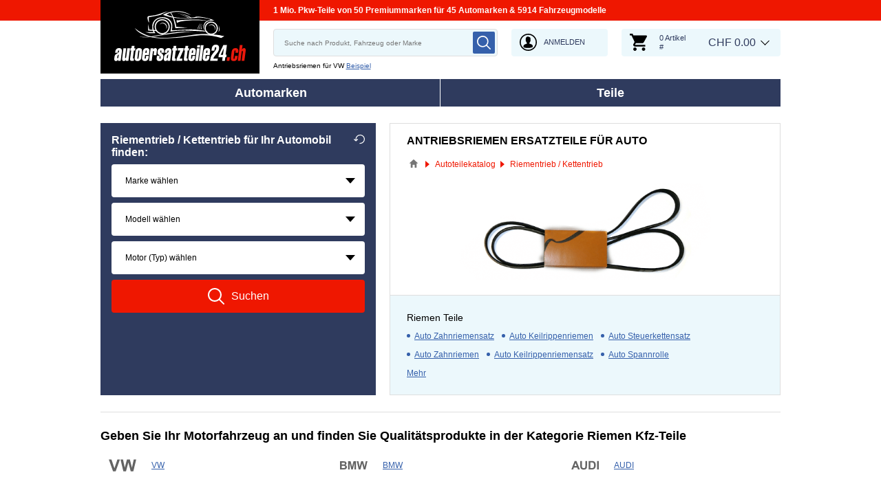

--- FILE ---
content_type: text/html; charset=UTF-8
request_url: https://www.autoersatzteile24.ch/riementrieb
body_size: 13241
content:
<!DOCTYPE html>
<html lang="de">
<head>
    <meta charset="utf-8">
    <meta name="viewport" content="width=device-width, initial-scale=1.0">
    <meta name="csrf-token" content="bwVCDX9pxgraTOVJJxZPpUvw6DAeXFl45BVN86vx">
    <meta name="format-detection" content="telephone=no">
    <link rel="dns-prefetch" href="https://cdn.autoersatzteile.de/">
    <link rel="apple-touch-icon" sizes="180x180" href="/assets/833652/images/apple-touch-icon.png">
    <link rel="icon" type="image/png" sizes="32x32" href="/assets/833652/images/favicon-32x32.png">
    <link rel="icon" type="image/png" sizes="16x16" href="/assets/833652/images/favicon-16x16.png">
    <link rel="mask-icon" href="/assets/833652/images/safari-pinned-tab.svg" color="#5bbad5">
    <meta name="theme-color" content="#ffffff">
    <meta name="robots" content="index, follow">
    <link rel="alternate" hreflang="de" href="https://www.autoersatzteile.de/riementrieb">
    <link rel="alternate" hreflang="fr-FR" href="https://www.piecesdiscount24.fr/pieces/commande-courroie">
    <link rel="alternate" hreflang="en-GB" href="https://www.sparepartstore24.co.uk/spares/belt-drive">
    <link rel="alternate" hreflang="es-ES" href="https://www.repuestoscoches24.es/recambios/transmision-por-correa">
    <link rel="alternate" hreflang="it-IT" href="https://www.pezzidiricambio24.it/ricambios/trasmissione-a-cinghia">
    <link rel="alternate" hreflang="de-AT" href="https://www.autoersatzteile24.at/riementrieb">
    <link rel="alternate" hreflang="de-CH" href="https://www.autoersatzteile24.ch/riementrieb">
    <link rel="alternate" hreflang="pt-PT" href="https://www.autopecas-online.pt/correias-de-transmissao">
    <link rel="alternate" hreflang="nl" href="https://www.onderdelenshop24.com/riemaandrijving">
    <link rel="alternate" hreflang="da-DK" href="https://www.autodele24.com/baelte-drev">
    <link rel="alternate" hreflang="no-NO" href="https://www.topbildeler.co.no/belte-drive">
    <link rel="alternate" hreflang="fi-FI" href="https://www.autoihinvaraosat.fi/hihnakayttoe">
    <link rel="alternate" hreflang="sv-SE" href="https://www.bildelar-online.se/remdrift">
    <link rel="alternate" hreflang="fr-BE" href="https://www.piecesauto24.be/pieces-detachees/commande-courroie">
    <link rel="alternate" hreflang="sl-SI" href="https://www.rezervniavtodeli24.si/rezervnideli/zobati-jermen">
    <link rel="alternate" hreflang="lt-LT" href="https://www.automobiliudalys24.lt/autodalys/dirzine-pavara">
    <link rel="alternate" hreflang="lv-LV" href="https://www.avtozapchasti24.lv/zapchasti/remennyj-privod">
        <link rel="canonical" href="https://www.autoersatzteile24.ch/riementrieb">
        
    <title>Auto Riementrieb / Kettentrieb | KFZ Antriebsriemen Auto günstig kaufen</title>
    <meta name="description" content="Täglich ⚡ NEUE ANGEBOTE ➤➤➤ Riementrieb / Kettentrieb Kfz-Teile in 1A-Qualität für Ihr Auto zahlreich im Sortiment von autoersatzteile24.ch vorhanden ➤ Wir versichern Ihnen Sicherheit, Langlebigkeit und höchster Qualität von Antriebsriemen und anderen Autoteilen ➤"/>
    <meta name="keywords" content=""/>
    <link href="/assets/833652/css/vendor.css" rel="stylesheet">
    <link href="/assets/833652/css/app.css?id=f890cf1fc4b5d4db46d15ae3a2fa3cb7" rel="stylesheet">
        <!-- a.1 -->

    <!-- Google Tag Manager -->
<script>
    window.dataLayer = window.dataLayer || [];
    dataLayer.push({"event":"page_load","routeName":"parent_parts_group","session_start":1769759960,"visitor_type":"uknown_user","car_id":null,"firstRoute":"parent_parts_group","subentrance_route":"parent_parts_group","pageIndex":1,"exitRoute":"parent_parts_group","user_sessionID":"QAfmId1wS3fdb3l3oEeEypLvZsqZGEp3cYQ88tUa","user_id":"guest","BasketID":"bskidc0N3M0GARFkRmyXuyqEK1GpfBlNOFzmGCxmhevq9","device_category":"desktop","cid":"0"});
        dataLayer.push({"event":"consent_mode_def","ad_storage_def":"denied","analytics_storage_def":"denied","all_analytics_cookies":"denied","all_marketing_cookies":"denied"});
        dataLayer.push({'random_sessionID': new Date().getTime() + '.' + Math.random().toString(36).substring(5)});
</script>
<script>
    /**
     This code should be called when selecting cookies in the popup... terms-cookies-popup.js
     document.dispatchEvent(new CustomEvent('setTermsCookiesChoose', {detail: choose}));
     */
    document.addEventListener('setTermsCookiesChoose', function (e) {
        dataLayer.push({
            'event': 'consent_mode_option',
            'analytics_storage': e.detail.analyticsStorageDef,
            'ad_storage': e.detail.adStorageDef,
            'all_analytics_cookies': e.detail.allAnalyticsCookies,
            'all_marketing_cookies': e.detail.allMarketingCookies,
        });
    });
</script>

<script>(function (w, d, s, l, i) {
        w[l] = w[l] || [];
        w[l].push({
            'gtm.start':
                new Date().getTime(), event: 'gtm.js'
        });
        var f = d.getElementsByTagName(s)[0],
            j = d.createElement(s), dl = l != 'dataLayer' ? '&l=' + l : '';
        j.async = true;
        j.src =
            'https://www.googletagmanager.com/gtm.js?id=' + i + dl;
        f.parentNode.insertBefore(j, f);
    })(window, document, 'script', 'dataLayer', 'GTM-5HFXB5L');</script>
<!-- End Google Tag Manager -->
        <!-- a.2 -->

</head>
<body>
<!-- a.3 -->
<div style="display:none" data-session-start></div>

<!-- Google Tag Manager (noscript) -->
<noscript>
    <iframe src="https://www.googletagmanager.com/ns.html?id=GTM-5HFXB5L"
            height="0" width="0" style="display:none;visibility:hidden"></iframe>
</noscript>
<!-- End Google Tag Manager (noscript) -->
<div class="wrapper"
            data-user-id="" data-cart-id="" data-ubi="bskidc0N3M0GARFkRmyXuyqEK1GpfBlNOFzmGCxmhevq9" data-cart-count="" data-maker-id="" data-model-id="" data-car-id="" data-404-page="" data-route-name="" data-ab-test-type data-ab-test-group data-ab-test-keys data-ab-test-values
    >
        <header class="header">
        <div class="header__top d-none d-sm-flex">
    <div class="header__headline">
                <div class="header__headline-slog"><b>1 Mio. Pkw-Teile von 50 Premiummarken für 45 Automarken & 5914 Fahrzeugmodelle</b></div>
    </div>
</div>
<div class="header__content-wrapper" data-header-content>
    <div class="header__content">
        <div class="header__logo">
            <a href="https://www.autoersatzteile24.ch/">
                <img class="header__logo-image" src="/assets/833652/images/svg/logo/logo_ch.svg"
                     alt="Autoersatzteile24.ch">
                <img class="header__logo-image-fixed" src="/assets/833652/images/svg/logo/logo_ch_fixed.svg"
                     alt="">
            </a>
        </div>
        <div class="header__search" data-header-search>
            <div class="header__search-content">
                <form class="autocomplete" method="get" action="https://www.autoersatzteile24.ch/search" data-autocomplete-form>
                    <input value="" aria-label="search" class="autocomplete__input" type="text"
                           name="keyword" placeholder="Suche nach Produkt, Fahrzeug oder Marke"
                           data-search-autocomplete-input autocomplete="off"/>
                    <button class="autocomplete__button" data-search-submit-button>
                        <svg class="base-svg " role="img">
                            <use xlink:href="/assets/833652/svg/icon-sprite-bw.svg#sprite-search-bw-"></use>
                        </svg>
                    </button>
                </form>
                <span class="header__search-close" data-header-search-close>
                    <svg class="base-svg " role="img">
                        <use xlink:href="/assets/833652/svg/icon-sprite-bw.svg#sprite-close-icon-bw-"></use>
                    </svg>
                </span>
                <div class="header__search-info">
    <div class="header__search-info-toggle">
        Antriebsriemen für VW        <div class="header__search-info-link" data-tooltip-click data-example-tooltip-dropdown>
            <a href="#" data-tooltip-click>Beispiel</a>
            <div class="header__search-info-tooltip" data-example-tooltip-dropdown-container></div>
        </div>
    </div>
</div>
            </div>
        </div>

        <div class="header__search-trigger" data-search-toggle>
            <svg class="base-svg " role="img">
                <use xlink:href="/assets/833652/svg/icon-sprite-bw.svg#sprite-search-bw-"></use>
            </svg>
        </div>
                    <div class="header__auth js-login-popup" data-login-show>
                <svg class="base-svg " role="img">
                    <use xlink:href="/assets/833652/svg/icon-sprite-bw.svg?rev=94077984#sprite-user-icon-bw-"></use>
                </svg>
                <span>Anmelden</span>
            </div>
                <div class="header__cart"
     data-tooltip-hover
     data-header-cart
     data-header-cart-middle
     data-link="https://www.autoersatzteile24.ch/basket">
    <div class="header__cart-art" data-cart-count="0">
    <svg class="base-svg" role="img">
        <use xlink:href=/assets/833652/svg/icon-sprite-bw.svg#sprite-cart-icon-bw-></use>
    </svg>
    <span data-cart-count-products>0 Artikel<br>#</span>
</div>
<div data-link="https://www.autoersatzteile24.ch/basket" class="header__cart-price">
    <span>CHF 0.00</span>
</div>
    </div>
    </div>
</div>
        <nav>
            <ul class="main-menu" data-main-menu>
    <li class="main-menu__item" data-tooltip-hover data-tooltip-mob-hold data-ajax-main-menu="makers">
        <span class="close"></span>
        <a href="https://www.autoersatzteile24.ch/autohersteller" class="main-menu__title" data-ajax-makers-link>Automarken</a>
    </li>
    <li class="main-menu__item" data-tooltip-hover data-tooltip-mob-hold data-ajax-main-menu="parts">
        <span class="close"></span>
        <a href="https://www.autoersatzteile24.ch/teile-katalog" class="main-menu__title" data-ajax-parts-link>Teile</a>
    </li>
</ul>
        </nav>
    </header>
                <main class="parts-page" id="main" role="main" >
            <div class="selector-wrapper selector-wrapper--border-none">
        <div class="row">
            <div class="col-12 col-md-6 col-lg-5">
                <div class="selector">
    <div class="selector__wrap">
        <div class="selector__vehicle"
     data-selector
     data-car-search-selector
     data-car-search-type="base">
    <h1 class="selector__title title-h3">
    Riementrieb / Kettentrieb für Ihr Automobil finden:    <div class="selector__reset" data-selector-reset>
        <svg class="base-svg" role="img">
            <use xlink:href="/assets/833652/svg/icon-sprite-bw.svg#sprite-reset-bw-"></use>
        </svg>
    </div>
</h1>
    <form class="selector__vehicle-form" onsubmit="return false;">
    <div class="selector__input" data-selector-maker data-form-row>
    <select name="makerId" aria-label="maker">
        <option value="-1">Marke wählen</option>
    </select>
    <span class="selector__input-numb">1</span>
    <span class="error-tooltip">
    <svg class="base-svg " role="img"><use xlink:href="/assets/833652/svg/icon-sprite-bw.svg#sprite-warning-bw-"></use></svg>
    <span data-error-message></span>
</span>
</div>
<div class="selector__input" data-selector-model data-form-row>
    <select name="modelId" aria-label="model">
        <option value="-1">Modell wählen</option>
    </select>
    <span class="selector__input-numb">2</span>
    <span class="error-tooltip">
    <svg class="base-svg " role="img"><use xlink:href="/assets/833652/svg/icon-sprite-bw.svg#sprite-warning-bw-"></use></svg>
    <span data-error-message></span>
</span>
</div>
<div class="selector__input" data-selector-car data-form-row>
    <select name="carId" aria-label="car">
        <option value="-1">Motor (Typ) wählen</option>
    </select>
    <span class="selector__input-numb">3</span>
    <span class="error-tooltip">
    <svg class="base-svg " role="img"><use xlink:href="/assets/833652/svg/icon-sprite-bw.svg#sprite-warning-bw-"></use></svg>
    <span data-error-message></span>
</span>
</div>
        <input name="rootSynthetic" type="hidden" value="riementrieb">
    <input name="nodeId" type="hidden" value="10116">
    <input name="nodeAlias" type="hidden" value="riementrieb">
    <a href="#" class="selector__button" data-selector-button>
        <svg class="base-svg" role="img">
            <use xlink:href="/assets/833652/svg/icon-sprite-bw.svg#sprite-search-bw-"></use>
        </svg>
        <span>Suchen</span>
    </a>
</form></div>
    </div>
</div>            </div>
            <div class="col-12 col-md-6 col-lg-7 ">
                <div class="current-category">
                    <h2 class="current-category__title title-h3">Antriebsriemen Ersatzteile für Auto</h2>
                    <div class="breadcrumbs">
        <script type="application/ld+json">{
    "@context": "https://schema.org",
    "@type": "BreadcrumbList",
    "itemListElement": [
        {
            "@type": "ListItem",
            "position": 1,
            "item": {
                "@type": "Thing",
                "name": "Autoersatzteile24.ch Online Store",
                "@id": "https://www.autoersatzteile24.ch/"
            }
        },
        {
            "@type": "ListItem",
            "position": 2,
            "item": {
                "@type": "Thing",
                "name": "Autoteilekatalog",
                "@id": "https://www.autoersatzteile24.ch/teile-katalog"
            }
        },
        {
            "@type": "ListItem",
            "position": 3,
            "item": {
                "@type": "Thing",
                "name": "Riementrieb / Kettentrieb"
            }
        }
    ]
}</script>                    <div class="breadcrumbs__item">
                                    <a href="https://www.autoersatzteile24.ch/" class="breadcrumbs__link">
                        <span><img src="/assets/833652/images/svg/home.svg" alt="Autoersatzteile24.ch Online Store"></span>
                    </a>                            </div>
                    <div class="breadcrumbs__item">
                                    <a href="https://www.autoersatzteile24.ch/teile-katalog" class="breadcrumbs__link">
                        <span>Autoteilekatalog</span>
                    </a>                            </div>
                    <div class="breadcrumbs__item">
                                    <a class="breadcrumbs__defcur"><span>Riementrieb / Kettentrieb</span></a>
                            </div>
            </div>

                    <div class="current-category__image">
                        <img class="current-category__img lazyload"
                             src="https://scdn.autoersatzteile.de/catalog/categories/513x196/77.png"
                             data-srcset="https://scdn.autoersatzteile.de/catalog/categories/513x196/77.png"
                             srcset="https://www.autoersatzteile24.ch/lazyload.php?width=513&amp;height=196"
                             alt="Teilekatalog: Riementrieb / Kettentrieb Autoersatzteile">
                    </div>
                    <div class="current-category__links">
    <h2 class="current-category__links-title title-h4">Riemen Teile</h2>
    <ul class="current-category__links-list" data-current-cat-links>
                    <li>
                <a href="https://www.autoersatzteile24.ch/zahnriemensatz"
                   class="current-category__link"
                >Auto Zahnriemensatz</a>
            </li>
                    <li>
                <a href="https://www.autoersatzteile24.ch/keilrippenriemen"
                   class="current-category__link"
                >Auto Keilrippenriemen</a>
            </li>
                    <li>
                <a href="https://www.autoersatzteile24.ch/steuerkettensatz"
                   class="current-category__link"
                >Auto Steuerkettensatz</a>
            </li>
                    <li>
                <a href="https://www.autoersatzteile24.ch/zahnriemen-204"
                   class="current-category__link"
                >Auto Zahnriemen</a>
            </li>
                    <li>
                <a href="https://www.autoersatzteile24.ch/keilrippenriemensatz"
                   class="current-category__link"
                >Auto Keilrippenriemensatz</a>
            </li>
                    <li>
                <a href="https://www.autoersatzteile24.ch/spannrolle"
                   class="current-category__link"
                >Auto Spannrolle</a>
            </li>
                    <li>
                <a href="https://www.autoersatzteile24.ch/spannelement"
                   class="current-category__link"
                >Auto Riemenspanner</a>
            </li>
                    <li>
                <a href="https://www.autoersatzteile24.ch/umlenkrolle"
                   class="current-category__link"
                >Auto Umlenkrolle</a>
            </li>
                    <li>
                <a href="https://www.autoersatzteile24.ch/keilriemen"
                   class="current-category__link"
                >Auto Keilriemen</a>
            </li>
                    <li>
                <a href="https://www.autoersatzteile24.ch/generatorfreilauf"
                   class="current-category__link"
                >Auto Freilauf Lichtmaschine</a>
            </li>
                    <li>
                <a href="https://www.autoersatzteile24.ch/zahnriemenabdeckung"
                   class="current-category__link"
                >Auto Zahnriemenabdeckung</a>
            </li>
                    <li>
                <a href="https://www.autoersatzteile24.ch/riemenscheibe"
                   class="current-category__link"
                >Auto Riemenscheibe</a>
            </li>
            </ul>
    <div class="current-category__links-more"
         data-current-cat-links-btn
         data-more="Mehr"
         data-less="Schließen"
    >Mehr</div>
</div>
                </div>
            </div>
        </div>
    </div>

    <div class="related-auto related-auto--border-t" data-makers-groups data-media-sm="10" data-media-md="20">
    <h2 class="related-auto__title title-h2">Geben Sie Ihr Motorfahrzeug an und finden Sie Qualitätsprodukte in der Kategorie Riemen Kfz-Teile</h2>
    <ul class="row row-cols-1 row-cols-sm-2 row-cols-md-3">
                <li class="col related-auto__item" data-makers-groups-item>
            <a href="https://www.autoersatzteile24.ch/riementrieb/vw" class="related-auto__link-image">
                <img alt="VW Riementrieb / Kettentrieb Kfz-Teile"
                     src="https://scdn.autoersatzteile.de/makers/def/121.svg"
                     data-srcset="https://scdn.autoersatzteile.de/makers/def/121.svg"
                     srcset="https://www.autoersatzteile24.ch/lazyload.php?width=23&amp;height=23"
                     class="lazyload"
                >
            </a>
            <span data-link="https://www.autoersatzteile24.ch/riementrieb/vw"
                  class="related-auto__link-text"
            >VW</span>
        </li>
                <li class="col related-auto__item" data-makers-groups-item>
            <a href="https://www.autoersatzteile24.ch/riementrieb/bmw" class="related-auto__link-image">
                <img alt="BMW Riementrieb / Kettentrieb Kfz-Teile"
                     src="https://scdn.autoersatzteile.de/makers/def/16.svg"
                     data-srcset="https://scdn.autoersatzteile.de/makers/def/16.svg"
                     srcset="https://www.autoersatzteile24.ch/lazyload.php?width=23&amp;height=23"
                     class="lazyload"
                >
            </a>
            <span data-link="https://www.autoersatzteile24.ch/riementrieb/bmw"
                  class="related-auto__link-text"
            >BMW</span>
        </li>
                <li class="col related-auto__item" data-makers-groups-item>
            <a href="https://www.autoersatzteile24.ch/riementrieb/audi" class="related-auto__link-image">
                <img alt="AUDI Riementrieb / Kettentrieb Kfz-Teile"
                     src="https://scdn.autoersatzteile.de/makers/def/5.svg"
                     data-srcset="https://scdn.autoersatzteile.de/makers/def/5.svg"
                     srcset="https://www.autoersatzteile24.ch/lazyload.php?width=23&amp;height=23"
                     class="lazyload"
                >
            </a>
            <span data-link="https://www.autoersatzteile24.ch/riementrieb/audi"
                  class="related-auto__link-text"
            >AUDI</span>
        </li>
                <li class="col related-auto__item" data-makers-groups-item>
            <a href="https://www.autoersatzteile24.ch/riementrieb/mercedes-benz" class="related-auto__link-image">
                <img alt="MERCEDES-BENZ Riementrieb / Kettentrieb Kfz-Teile"
                     src="https://scdn.autoersatzteile.de/makers/def/74.svg"
                     data-srcset="https://scdn.autoersatzteile.de/makers/def/74.svg"
                     srcset="https://www.autoersatzteile24.ch/lazyload.php?width=23&amp;height=23"
                     class="lazyload"
                >
            </a>
            <span data-link="https://www.autoersatzteile24.ch/riementrieb/mercedes-benz"
                  class="related-auto__link-text"
            >MERCEDES-BENZ</span>
        </li>
                <li class="col related-auto__item" data-makers-groups-item>
            <a href="https://www.autoersatzteile24.ch/riementrieb/opel" class="related-auto__link-image">
                <img alt="OPEL Riementrieb / Kettentrieb Teile"
                     src="https://scdn.autoersatzteile.de/makers/def/84.svg"
                     data-srcset="https://scdn.autoersatzteile.de/makers/def/84.svg"
                     srcset="https://www.autoersatzteile24.ch/lazyload.php?width=23&amp;height=23"
                     class="lazyload"
                >
            </a>
            <span data-link="https://www.autoersatzteile24.ch/riementrieb/opel"
                  class="related-auto__link-text"
            >OPEL</span>
        </li>
                <li class="col related-auto__item" data-makers-groups-item>
            <a href="https://www.autoersatzteile24.ch/riementrieb/toyota" class="related-auto__link-image">
                <img alt="TOYOTA Riementrieb / Kettentrieb Teile"
                     src="https://scdn.autoersatzteile.de/makers/def/111.svg"
                     data-srcset="https://scdn.autoersatzteile.de/makers/def/111.svg"
                     srcset="https://www.autoersatzteile24.ch/lazyload.php?width=23&amp;height=23"
                     class="lazyload"
                >
            </a>
            <span data-link="https://www.autoersatzteile24.ch/riementrieb/toyota"
                  class="related-auto__link-text"
            >TOYOTA</span>
        </li>
                <li class="col related-auto__item" data-makers-groups-item>
            <a href="https://www.autoersatzteile24.ch/riementrieb/ford" class="related-auto__link-image">
                <img alt="FORD Riementrieb / Kettentrieb Teile"
                     src="https://scdn.autoersatzteile.de/makers/def/36.svg"
                     data-srcset="https://scdn.autoersatzteile.de/makers/def/36.svg"
                     srcset="https://www.autoersatzteile24.ch/lazyload.php?width=23&amp;height=23"
                     class="lazyload"
                >
            </a>
            <span data-link="https://www.autoersatzteile24.ch/riementrieb/ford"
                  class="related-auto__link-text"
            >FORD</span>
        </li>
                <li class="col related-auto__item" data-makers-groups-item>
            <a href="https://www.autoersatzteile24.ch/riementrieb/renault" class="related-auto__link-image">
                <img alt="RENAULT Riementrieb / Kettentrieb Teile"
                     src="https://scdn.autoersatzteile.de/makers/def/93.svg"
                     data-srcset="https://scdn.autoersatzteile.de/makers/def/93.svg"
                     srcset="https://www.autoersatzteile24.ch/lazyload.php?width=23&amp;height=23"
                     class="lazyload"
                >
            </a>
            <span data-link="https://www.autoersatzteile24.ch/riementrieb/renault"
                  class="related-auto__link-text"
            >RENAULT</span>
        </li>
                <li class="col related-auto__item" data-makers-groups-item>
            <a href="https://www.autoersatzteile24.ch/riementrieb/fiat" class="related-auto__link-image">
                <img alt="Auto Riementrieb / Kettentrieb FIAT"
                     src="https://scdn.autoersatzteile.de/makers/def/35.svg"
                     data-srcset="https://scdn.autoersatzteile.de/makers/def/35.svg"
                     srcset="https://www.autoersatzteile24.ch/lazyload.php?width=23&amp;height=23"
                     class="lazyload"
                >
            </a>
            <span data-link="https://www.autoersatzteile24.ch/riementrieb/fiat"
                  class="related-auto__link-text"
            >FIAT</span>
        </li>
                <li class="col related-auto__item" data-makers-groups-item>
            <a href="https://www.autoersatzteile24.ch/riementrieb/skoda" class="related-auto__link-image">
                <img alt="Auto Riementrieb / Kettentrieb SKODA"
                     src="https://scdn.autoersatzteile.de/makers/def/106.svg"
                     data-srcset="https://scdn.autoersatzteile.de/makers/def/106.svg"
                     srcset="https://www.autoersatzteile24.ch/lazyload.php?width=23&amp;height=23"
                     class="lazyload"
                >
            </a>
            <span data-link="https://www.autoersatzteile24.ch/riementrieb/skoda"
                  class="related-auto__link-text"
            >SKODA</span>
        </li>
                <li class="col related-auto__item" data-makers-groups-item>
            <a href="https://www.autoersatzteile24.ch/riementrieb/peugeot" class="related-auto__link-image">
                <img alt="Auto Riementrieb / Kettentrieb PEUGEOT"
                     src="https://scdn.autoersatzteile.de/makers/def/88.svg"
                     data-srcset="https://scdn.autoersatzteile.de/makers/def/88.svg"
                     srcset="https://www.autoersatzteile24.ch/lazyload.php?width=23&amp;height=23"
                     class="lazyload"
                >
            </a>
            <span data-link="https://www.autoersatzteile24.ch/riementrieb/peugeot"
                  class="related-auto__link-text"
            >PEUGEOT</span>
        </li>
                <li class="col related-auto__item" data-makers-groups-item>
            <a href="https://www.autoersatzteile24.ch/riementrieb/subaru" class="related-auto__link-image">
                <img alt="Auto Riementrieb / Kettentrieb SUBARU"
                     src="https://scdn.autoersatzteile.de/makers/def/107.svg"
                     data-srcset="https://scdn.autoersatzteile.de/makers/def/107.svg"
                     srcset="https://www.autoersatzteile24.ch/lazyload.php?width=23&amp;height=23"
                     class="lazyload"
                >
            </a>
            <span data-link="https://www.autoersatzteile24.ch/riementrieb/subaru"
                  class="related-auto__link-text"
            >SUBARU</span>
        </li>
                <li class="col related-auto__item" data-makers-groups-item>
            <a href="https://www.autoersatzteile24.ch/riementrieb/citroen" class="related-auto__link-image">
                <img alt="Riementrieb / Kettentrieb CITROЁN Ersatzteile"
                     src="https://scdn.autoersatzteile.de/makers/def/21.svg"
                     data-srcset="https://scdn.autoersatzteile.de/makers/def/21.svg"
                     srcset="https://www.autoersatzteile24.ch/lazyload.php?width=23&amp;height=23"
                     class="lazyload"
                >
            </a>
            <span data-link="https://www.autoersatzteile24.ch/riementrieb/citroen"
                  class="related-auto__link-text"
            >CITROËN</span>
        </li>
                <li class="col related-auto__item" data-makers-groups-item>
            <a href="https://www.autoersatzteile24.ch/riementrieb/seat" class="related-auto__link-image">
                <img alt="Riementrieb / Kettentrieb SEAT Ersatzteile"
                     src="https://scdn.autoersatzteile.de/makers/def/104.svg"
                     data-srcset="https://scdn.autoersatzteile.de/makers/def/104.svg"
                     srcset="https://www.autoersatzteile24.ch/lazyload.php?width=23&amp;height=23"
                     class="lazyload"
                >
            </a>
            <span data-link="https://www.autoersatzteile24.ch/riementrieb/seat"
                  class="related-auto__link-text"
            >SEAT</span>
        </li>
                <li class="col related-auto__item" data-makers-groups-item>
            <a href="https://www.autoersatzteile24.ch/riementrieb/volvo" class="related-auto__link-image">
                <img alt="Riementrieb / Kettentrieb VOLVO Ersatzteile"
                     src="https://scdn.autoersatzteile.de/makers/def/120.svg"
                     data-srcset="https://scdn.autoersatzteile.de/makers/def/120.svg"
                     srcset="https://www.autoersatzteile24.ch/lazyload.php?width=23&amp;height=23"
                     class="lazyload"
                >
            </a>
            <span data-link="https://www.autoersatzteile24.ch/riementrieb/volvo"
                  class="related-auto__link-text"
            >VOLVO</span>
        </li>
                <li class="col related-auto__item" data-makers-groups-item>
            <a href="https://www.autoersatzteile24.ch/riementrieb/nissan" class="related-auto__link-image">
                <img alt="Riementrieb / Kettentrieb NISSAN Ersatzteile"
                     src="https://scdn.autoersatzteile.de/makers/def/80.svg"
                     data-srcset="https://scdn.autoersatzteile.de/makers/def/80.svg"
                     srcset="https://www.autoersatzteile24.ch/lazyload.php?width=23&amp;height=23"
                     class="lazyload"
                >
            </a>
            <span data-link="https://www.autoersatzteile24.ch/riementrieb/nissan"
                  class="related-auto__link-text"
            >NISSAN</span>
        </li>
                <li class="col related-auto__item" data-makers-groups-item>
            <a href="https://www.autoersatzteile24.ch/riementrieb/honda" class="related-auto__link-image">
                <img alt="HONDA Antriebsriemen"
                     src="https://scdn.autoersatzteile.de/makers/def/45.svg"
                     data-srcset="https://scdn.autoersatzteile.de/makers/def/45.svg"
                     srcset="https://www.autoersatzteile24.ch/lazyload.php?width=23&amp;height=23"
                     class="lazyload"
                >
            </a>
            <span data-link="https://www.autoersatzteile24.ch/riementrieb/honda"
                  class="related-auto__link-text"
            >HONDA</span>
        </li>
                <li class="col related-auto__item" data-makers-groups-item>
            <a href="https://www.autoersatzteile24.ch/riementrieb/mazda" class="related-auto__link-image">
                <img alt="MAZDA Antriebsriemen"
                     src="https://scdn.autoersatzteile.de/makers/def/72.svg"
                     data-srcset="https://scdn.autoersatzteile.de/makers/def/72.svg"
                     srcset="https://www.autoersatzteile24.ch/lazyload.php?width=23&amp;height=23"
                     class="lazyload"
                >
            </a>
            <span data-link="https://www.autoersatzteile24.ch/riementrieb/mazda"
                  class="related-auto__link-text"
            >MAZDA</span>
        </li>
                <li class="col related-auto__item" data-makers-groups-item>
            <a href="https://www.autoersatzteile24.ch/riementrieb/hyundai" class="related-auto__link-image">
                <img alt="HYUNDAI Antriebsriemen"
                     src="https://scdn.autoersatzteile.de/makers/def/183.svg"
                     data-srcset="https://scdn.autoersatzteile.de/makers/def/183.svg"
                     srcset="https://www.autoersatzteile24.ch/lazyload.php?width=23&amp;height=23"
                     class="lazyload"
                >
            </a>
            <span data-link="https://www.autoersatzteile24.ch/riementrieb/hyundai"
                  class="related-auto__link-text"
            >HYUNDAI</span>
        </li>
                <li class="col related-auto__item" data-makers-groups-item>
            <a href="https://www.autoersatzteile24.ch/riementrieb/suzuki" class="related-auto__link-image">
                <img alt="SUZUKI Antriebsriemen"
                     src="https://scdn.autoersatzteile.de/makers/def/109.svg"
                     data-srcset="https://scdn.autoersatzteile.de/makers/def/109.svg"
                     srcset="https://www.autoersatzteile24.ch/lazyload.php?width=23&amp;height=23"
                     class="lazyload"
                >
            </a>
            <span data-link="https://www.autoersatzteile24.ch/riementrieb/suzuki"
                  class="related-auto__link-text"
            >SUZUKI</span>
        </li>
                <li class="col related-auto__item" data-makers-groups-item>
            <a href="https://www.autoersatzteile24.ch/riementrieb/alfa-romeo" class="related-auto__link-image">
                <img alt="ALFA ROMEO Antriebsriemen"
                     src="https://scdn.autoersatzteile.de/makers/def/2.svg"
                     data-srcset="https://scdn.autoersatzteile.de/makers/def/2.svg"
                     srcset="https://www.autoersatzteile24.ch/lazyload.php?width=23&amp;height=23"
                     class="lazyload"
                >
            </a>
            <span data-link="https://www.autoersatzteile24.ch/riementrieb/alfa-romeo"
                  class="related-auto__link-text"
            >ALFA ROMEO</span>
        </li>
                <li class="col related-auto__item" data-makers-groups-item>
            <a href="https://www.autoersatzteile24.ch/riementrieb/jeep" class="related-auto__link-image">
                <img alt="JEEP Antriebsriemen"
                     src="https://scdn.autoersatzteile.de/makers/def/882.svg"
                     data-srcset="https://scdn.autoersatzteile.de/makers/def/882.svg"
                     srcset="https://www.autoersatzteile24.ch/lazyload.php?width=23&amp;height=23"
                     class="lazyload"
                >
            </a>
            <span data-link="https://www.autoersatzteile24.ch/riementrieb/jeep"
                  class="related-auto__link-text"
            >JEEP</span>
        </li>
                <li class="col related-auto__item" data-makers-groups-item>
            <a href="https://www.autoersatzteile24.ch/riementrieb/land-rover" class="related-auto__link-image">
                <img alt="LAND ROVER Antriebsriemen"
                     src="https://scdn.autoersatzteile.de/makers/def/1820.svg"
                     data-srcset="https://scdn.autoersatzteile.de/makers/def/1820.svg"
                     srcset="https://www.autoersatzteile24.ch/lazyload.php?width=23&amp;height=23"
                     class="lazyload"
                >
            </a>
            <span data-link="https://www.autoersatzteile24.ch/riementrieb/land-rover"
                  class="related-auto__link-text"
            >LAND ROVER</span>
        </li>
                <li class="col related-auto__item" data-makers-groups-item>
            <a href="https://www.autoersatzteile24.ch/riementrieb/mitsubishi" class="related-auto__link-image">
                <img alt="MITSUBISHI Antriebsriemen"
                     src="https://scdn.autoersatzteile.de/makers/def/77.svg"
                     data-srcset="https://scdn.autoersatzteile.de/makers/def/77.svg"
                     srcset="https://www.autoersatzteile24.ch/lazyload.php?width=23&amp;height=23"
                     class="lazyload"
                >
            </a>
            <span data-link="https://www.autoersatzteile24.ch/riementrieb/mitsubishi"
                  class="related-auto__link-text"
            >MITSUBISHI</span>
        </li>
                <li class="col related-auto__item" data-makers-groups-item>
            <a href="https://www.autoersatzteile24.ch/riementrieb/mini" class="related-auto__link-image">
                <img alt="MINI Antriebsriemen"
                     src="https://scdn.autoersatzteile.de/makers/def/1523.svg"
                     data-srcset="https://scdn.autoersatzteile.de/makers/def/1523.svg"
                     srcset="https://www.autoersatzteile24.ch/lazyload.php?width=23&amp;height=23"
                     class="lazyload"
                >
            </a>
            <span data-link="https://www.autoersatzteile24.ch/riementrieb/mini"
                  class="related-auto__link-text"
            >MINI</span>
        </li>
                <li class="col related-auto__item" data-makers-groups-item>
            <a href="https://www.autoersatzteile24.ch/riementrieb/porsche" class="related-auto__link-image">
                <img alt="PORSCHE Antriebsriemen"
                     src="https://scdn.autoersatzteile.de/makers/def/92.svg"
                     data-srcset="https://scdn.autoersatzteile.de/makers/def/92.svg"
                     srcset="https://www.autoersatzteile24.ch/lazyload.php?width=23&amp;height=23"
                     class="lazyload"
                >
            </a>
            <span data-link="https://www.autoersatzteile24.ch/riementrieb/porsche"
                  class="related-auto__link-text"
            >PORSCHE</span>
        </li>
                <li class="col related-auto__item" data-makers-groups-item>
            <a href="https://www.autoersatzteile24.ch/riementrieb/kia" class="related-auto__link-image">
                <img alt="KIA Antriebsriemen"
                     src="https://scdn.autoersatzteile.de/makers/def/184.svg"
                     data-srcset="https://scdn.autoersatzteile.de/makers/def/184.svg"
                     srcset="https://www.autoersatzteile24.ch/lazyload.php?width=23&amp;height=23"
                     class="lazyload"
                >
            </a>
            <span data-link="https://www.autoersatzteile24.ch/riementrieb/kia"
                  class="related-auto__link-text"
            >KIA</span>
        </li>
                <li class="col related-auto__item" data-makers-groups-item>
            <a href="https://www.autoersatzteile24.ch/riementrieb/dacia" class="related-auto__link-image">
                <img alt="DACIA Antriebsriemen"
                     src="https://scdn.autoersatzteile.de/makers/def/139.svg"
                     data-srcset="https://scdn.autoersatzteile.de/makers/def/139.svg"
                     srcset="https://www.autoersatzteile24.ch/lazyload.php?width=23&amp;height=23"
                     class="lazyload"
                >
            </a>
            <span data-link="https://www.autoersatzteile24.ch/riementrieb/dacia"
                  class="related-auto__link-text"
            >DACIA</span>
        </li>
                <li class="col related-auto__item" data-makers-groups-item>
            <a href="https://www.autoersatzteile24.ch/riementrieb/chevrolet" class="related-auto__link-image">
                <img alt="CHEVROLET Antriebsriemen"
                     src="https://scdn.autoersatzteile.de/makers/def/138.svg"
                     data-srcset="https://scdn.autoersatzteile.de/makers/def/138.svg"
                     srcset="https://www.autoersatzteile24.ch/lazyload.php?width=23&amp;height=23"
                     class="lazyload"
                >
            </a>
            <span data-link="https://www.autoersatzteile24.ch/riementrieb/chevrolet"
                  class="related-auto__link-text"
            >CHEVROLET</span>
        </li>
                <li class="col related-auto__item" data-makers-groups-item>
            <a href="https://www.autoersatzteile24.ch/riementrieb/tesla" class="related-auto__link-image">
                <img alt="TESLA Antriebsriemen"
                     src="https://scdn.autoersatzteile.de/makers/def/3328.svg"
                     data-srcset="https://scdn.autoersatzteile.de/makers/def/3328.svg"
                     srcset="https://www.autoersatzteile24.ch/lazyload.php?width=23&amp;height=23"
                     class="lazyload"
                >
            </a>
            <span data-link="https://www.autoersatzteile24.ch/riementrieb/tesla"
                  class="related-auto__link-text"
            >TESLA</span>
        </li>
            </ul>
    <div class="related-auto__more"
         data-makers-groups-btn data-more="Mehr"
         data-less="Schließen"
    >Mehr</div>
</div>

    <div class="seo-text-block" data-seo-text-block>
                    <h3 class="title-h3 seo-text-block__title">Riementrieb / Kettentrieb Info</h3>
                <div class="seo-text-block__text seo-text-block__text--2cols" data-seo-text-block-content>
            <p>Unter dem Riementrieb im Fahrzeugbau ist der Antrieb über verschiedene Riemen zu verstehen, die sich in jedem modernen Fahrzeug wiederfinden lassen. Lediglich in alten Modellen werden teilweise noch Kettentriebe angetroffen. Dies sind hatten den Vorteil, gegen Hitze beständiger zu sein und sich kaum in der Länge veränderten. Doch die Vorteile des Riementriebs überwiegen. Riemen können Schwingungen durch Stöße besser aufnehmen und abfedern, müssen nicht geschmiert werden und können höhere Drehmomente aufnehmen und übersetzen. Da immer stärkere Motoren gebaut werden, wurde der Riementrieb alternativlos. Auch konnte bei der Mischung der Materialien eine Optimierung erreicht werden, die verhindert, dass die Riemen oft ausgetauscht und nachgespannt werden müssen. Die Haltbarkeit konnte durchschnittlich auf etwa 100.000 km Fahrleistung gesteigert werden. </p><p>Dabei werden die Riemen dauerhaft in Bewegung und auf Spannung gehalten. Der Riementrieb bewirkt, dass die Motorleistung auf die Räder und alle weiteren Aggregate unter der Motorhaube übertragen werden kann. Sie arbeiten an den verschiedenen Wellen wie der Nockenwelle und der Kurbelwelle im Motorblock. Zahnriemen, Keilrippenriemen und Keilriemen treiben so die Lüfter, Pumpen, den Generator, Kompressoren etc. an. Um anzutreiben und gleichzeitig elastisch auf Stöße reagieren zu können, werden die Riemen aus einem Gemisch aus Kautschuk und Fasern hergestellt. Die stabilisierenden Fasern sind metallisch oder Glasfasern. Lange Zeit waren hauptsächlich die Keilriemen an der Lichtmaschine bekannt, die quietschten, wenn sie nicht genügend Spannung besaßen. </p><p>Diese alte Bauweise der Flachriemen ist durch die Keilriemen ersetzt worden, welche weniger abrutschen und somit weniger Geräusche verursachen. Dies ist auch der Tatsache geschuldet, dass in modernen Fahrzeugen eine automatische Spannvorrichtung eingebaut ist. Keilriemen und Zahnriemen müssen nun nicht mehr manuell nachgespannt werden und werden lediglich in festgelegten Intervallen gewechselt. Der Wechsel selbst ist unproblematisch, nur sind Zahnriemen nicht leicht zu erreichen. Teile hierzu bieten wir im Onlineshop stets günstig an. Dort finden Sie auch Zündkabel, Zahnrad, Umlenkrolle, Spurstange, Schwungrad etc. </p>        </div>
        <div class="seo-text-block__more"
             data-seo-text-block-btn
             data-more="Mehr"
             data-less="Schließen"
        >Mehr</div>
    </div>

    <div class="top-products">
    <h3 class="top-products__title title-h2"
    >Beste Artikel: Antriebsriemen Kfz-Ersatzteile</h3>
    <div class="top-products__content">
        <div class="row" data-listing-grid>
            <div class="col-6 col-sm-4 col-md-3">
            <div class="listing-grid-item" data-listing-grid-item data-product-article-id=9881183>
                <div class="listing-grid-item__title discount">
                    <a href="https://www.autoersatzteile24.ch/9881183-ina#keilrippenriemensatz" class="listing-grid-item__name">
                        INA 529 0115 10 Keilrippenriemensatz                    </a>                                    </div>
                <div class="listing-grid-item__article">
                                            <div class="listing-grid-item__info-toggle" data-listing-grid-toggle>
                            <img src="/assets/833652/images/svg/info-card.svg" alt="529 0115 10">
                        </div>
                                                                <span>Art. Nummer: 529 0115 10</span>
                                    </div>
                <a href="https://www.autoersatzteile24.ch/9881183-ina" class="listing-grid-item__image " data-product-click>
                <img class="lazyload" data-srcset="https://cdn.autoersatzteile.de/thumb?id=9881183&amp;m=2&amp;n=0&amp;lng=de&amp;rev=94077984 1x, https://cdn.autoersatzteile.de/thumb?id=9881183&amp;m=1&amp;n=0&amp;lng=de&amp;rev=94077984 2x" srcset="https://www.autoersatzteile24.ch/lazyload.php?width=300&amp;height=300" src="https://cdn.autoersatzteile.de/thumb?id=9881183&amp;m=1&amp;n=0&amp;lng=de&amp;rev=94077984"
                     alt="Keilrippenriemensatz INA 529011510 Auto Riementrieb / Kettentrieb kaufen">
                </a>                
                
                <div class="listing-grid-item__price-info">
                    <div class="listing-grid-item__price">
                                                <div class="listing-grid-item__new-price">CHF 68.49</div>
                                            </div>
                    <span data-product-qty="9881183">
                        <input type="hidden" value="1">
                    </span>
                                            <a href="#" class="listing-grid-item__button" data-grid-cart-add-button data-cart-button-add="9881183"
                            data-brand-no="1313" data-generic-id="542" data-generic-name="Keilrippenriemensatz" data-price="68.49" data-original-price="" data-article-no="529 0115 10" data-currency="EUR" data-promotion-id="0" data-rrp-price="0" data-rrp-id="" data-category-id="77" data-parent-category-id="2999" 
                            
                        >
                            <svg class="base-svg" role="img">
                                <use xlink:href="/assets/833652/svg/icon-sprite-bw.svg#sprite-cart-icon-bw-"></use>
                            </svg>
                        </a>
                                    </div>
                <div class="listing-grid-item__tax">inkl. 8.1% MwSt.<br>zzgl. <a rel="nofollow" target="_blank" href="https://www.autoersatzteile24.ch/versand" title="Versandkosten">Versandkosten</a> CHF 21.95</div>

                
                <div class="listing-grid-item__info">
    <div class="listing-grid-item__info-close" data-listing-grid-item-close></div>
    <div class="listing-grid-item__info-desc">
        <ul class="listing-grid-item__info-list">
            <li >
            <span class="left">
                Ergänzungsartikel / Ergänzende Info 2:
                            </span>
            <span class="right">Generatorfreilauf prüfen und ggf. erneuern</span>
        </li>
                <li >
            <span class="left">
                Länge [mm]:
                            </span>
            <span class="right">2260</span>
        </li>
                <li >
            <span class="left">
                Rippenanzahl:
                            </span>
            <span class="right">6</span>
        </li>
                <li >
            <span class="left">
                Service Information beachten
                            </span>
            <span class="right"></span>
        </li>
                <li >
            <span class="left">
                Einbauanleitung beachten
                            </span>
            <span class="right"></span>
        </li>
                <li >
            <span class="left">
                Zustand:
                            </span>
            <span class="right">Brandneu</span>
        </li>
            </ul>
        <span class="listing-grid-item__info-link" data-product-click data-link="https://www.autoersatzteile24.ch/9881183-ina">Details</span>
    </div>
    <div class="listing-grid-item__info-available">Über 100 Artikel auf Lager</div>
</div>

            </div>
        </div>
            <div class="col-6 col-sm-4 col-md-3">
            <div class="listing-grid-item" data-listing-grid-item data-product-article-id=1210299>
                <div class="listing-grid-item__title discount">
                    <a href="https://www.autoersatzteile24.ch/1210299-contitech#wasserpumpe-zahnriemensatz" class="listing-grid-item__name">
                        CONTITECH CT1028WP4 Wasserpumpe + Zahnriemensatz                    </a>                                    </div>
                <div class="listing-grid-item__article">
                                            <div class="listing-grid-item__info-toggle" data-listing-grid-toggle>
                            <img src="/assets/833652/images/svg/info-card.svg" alt="CT1028WP4">
                        </div>
                                                                <span>Art. Nummer: CT1028WP4</span>
                                    </div>
                <a href="https://www.autoersatzteile24.ch/1210299-contitech" class="listing-grid-item__image " data-product-click>
                <img class="lazyload" data-srcset="https://cdn.autoersatzteile.de/thumb?id=1210299&amp;m=2&amp;n=0&amp;lng=de&amp;rev=94077984 1x, https://cdn.autoersatzteile.de/thumb?id=1210299&amp;m=1&amp;n=0&amp;lng=de&amp;rev=94077984 2x" srcset="https://www.autoersatzteile24.ch/lazyload.php?width=300&amp;height=300" src="https://cdn.autoersatzteile.de/thumb?id=1210299&amp;m=1&amp;n=0&amp;lng=de&amp;rev=94077984"
                     alt="Wasserpumpe + Zahnriemensatz CONTITECH CT1028WP4 Auto Antriebsriemen kaufen">
                </a>                
                
                <div class="listing-grid-item__price-info">
                    <div class="listing-grid-item__price">
                                                <div class="listing-grid-item__new-price">CHF 117.99</div>
                                            </div>
                    <span data-product-qty="1210299">
                        <input type="hidden" value="1">
                    </span>
                                            <a href="#" class="listing-grid-item__button" data-grid-cart-add-button data-cart-button-add="1210299"
                            data-brand-no="31" data-generic-id="3096" data-generic-name="Wasserpumpe + Zahnriemensatz" data-price="117.99" data-original-price="" data-article-no="CT1028WP4" data-currency="EUR" data-promotion-id="0" data-rrp-price="0" data-rrp-id="" data-category-id="77" data-parent-category-id="2999" 
                            
                        >
                            <svg class="base-svg" role="img">
                                <use xlink:href="/assets/833652/svg/icon-sprite-bw.svg#sprite-cart-icon-bw-"></use>
                            </svg>
                        </a>
                                    </div>
                <div class="listing-grid-item__tax">inkl. 8.1% MwSt.<br>zzgl. <a rel="nofollow" target="_blank" href="https://www.autoersatzteile24.ch/versand" title="Versandkosten">Versandkosten</a> CHF 21.95</div>

                
                <div class="listing-grid-item__info">
    <div class="listing-grid-item__info-close" data-listing-grid-item-close></div>
    <div class="listing-grid-item__info-desc">
        <ul class="listing-grid-item__info-list">
            <li class="important-row">
            <span class="left">
                Zähnezahl:
                            </span>
            <span class="right">120</span>
        </li>
                <li class="important-row">
            <span class="left">
                Breite [mm]:
                            </span>
            <span class="right">30</span>
        </li>
                <li >
            <span class="left">
                Verpackungshöhe [cm]:
                            </span>
            <span class="right">18,7</span>
        </li>
                <li >
            <span class="left">
                Verpackungslänge [cm]:
                            </span>
            <span class="right">19,5</span>
        </li>
                <li >
            <span class="left">
                Verpackungsbreite [cm]:
                            </span>
            <span class="right">18,2</span>
        </li>
                <li >
            <span class="left">
                Gewicht [kg]:
                            </span>
            <span class="right">2,093</span>
        </li>
                <li >
            <span class="left">
                Zustand:
                            </span>
            <span class="right">Brandneu</span>
        </li>
            </ul>
        <span class="listing-grid-item__info-link" data-product-click data-link="https://www.autoersatzteile24.ch/1210299-contitech">Details</span>
    </div>
    <div class="listing-grid-item__info-available">Über 100 Artikel auf Lager</div>
</div>

            </div>
        </div>
            <div class="col-6 col-sm-4 col-md-3">
            <div class="listing-grid-item" data-listing-grid-item data-product-article-id=13625115>
                <div class="listing-grid-item__title discount">
                    <a href="https://www.autoersatzteile24.ch/13625115-contitech#zahnriemen" class="listing-grid-item__name">
                        CONTITECH CT1208 Zahnriemen                    </a>                                    </div>
                <div class="listing-grid-item__article">
                                            <div class="listing-grid-item__info-toggle" data-listing-grid-toggle>
                            <img src="/assets/833652/images/svg/info-card.svg" alt="CT1208">
                        </div>
                                                                <span>Art. Nummer: CT1208</span>
                                    </div>
                <a href="https://www.autoersatzteile24.ch/13625115-contitech" class="listing-grid-item__image " data-product-click>
                <img class="lazyload" data-srcset="https://cdn.autoersatzteile.de/thumb?id=13625115&amp;m=2&amp;n=0&amp;lng=de&amp;rev=94077984 1x, https://cdn.autoersatzteile.de/thumb?id=13625115&amp;m=1&amp;n=0&amp;lng=de&amp;rev=94077984 2x" srcset="https://www.autoersatzteile24.ch/lazyload.php?width=300&amp;height=300" src="https://cdn.autoersatzteile.de/thumb?id=13625115&amp;m=1&amp;n=0&amp;lng=de&amp;rev=94077984"
                     alt="Zahnriemen CONTITECH CT1208 Auto Riemen kaufen">
                </a>                
                
                <div class="listing-grid-item__price-info">
                    <div class="listing-grid-item__price">
                                                <div class="listing-grid-item__new-price">CHF 149.99</div>
                                            </div>
                    <span data-product-qty="13625115">
                        <input type="hidden" value="1">
                    </span>
                                            <a href="#" class="listing-grid-item__button" data-grid-cart-add-button data-cart-button-add="13625115"
                            data-brand-no="31" data-generic-id="306" data-generic-name="Zahnriemen" data-price="149.99" data-original-price="" data-article-no="CT1208" data-currency="EUR" data-promotion-id="0" data-rrp-price="0" data-rrp-id="" data-category-id="77" data-parent-category-id="2999" 
                            
                        >
                            <svg class="base-svg" role="img">
                                <use xlink:href="/assets/833652/svg/icon-sprite-bw.svg#sprite-cart-icon-bw-"></use>
                            </svg>
                        </a>
                                    </div>
                <div class="listing-grid-item__tax">inkl. 8.1% MwSt.<br>zzgl. <a rel="nofollow" target="_blank" href="https://www.autoersatzteile24.ch/versand" title="Versandkosten">Versandkosten</a> CHF 21.95</div>

                
                <div class="listing-grid-item__info">
    <div class="listing-grid-item__info-close" data-listing-grid-item-close></div>
    <div class="listing-grid-item__info-desc">
        <ul class="listing-grid-item__info-list">
            <li class="important-row">
            <span class="left">
                Länge [mm]:
                            </span>
            <span class="right">2002</span>
        </li>
                <li class="important-row">
            <span class="left">
                Zähnezahl:
                            </span>
            <span class="right">182</span>
        </li>
                <li >
            <span class="left">
                Gewicht [kg]:
                            </span>
            <span class="right">0,5</span>
        </li>
                <li >
            <span class="left">
                Verpackungsbreite [cm]:
                            </span>
            <span class="right">16</span>
        </li>
                <li >
            <span class="left">
                Verpackungslänge [cm]:
                            </span>
            <span class="right">25,5</span>
        </li>
                <li >
            <span class="left">
                Verpackungshöhe [cm]:
                            </span>
            <span class="right">3</span>
        </li>
                <li class="important-row">
            <span class="left">
                Breite [mm]:
                            </span>
            <span class="right">34</span>
        </li>
                <li >
            <span class="left">
                Zahnteilung [mm]:
                            </span>
            <span class="right">11</span>
        </li>
                <li >
            <span class="left">
                Zustand:
                            </span>
            <span class="right">Brandneu</span>
        </li>
            </ul>
        <span class="listing-grid-item__info-link" data-product-click data-link="https://www.autoersatzteile24.ch/13625115-contitech">Details</span>
    </div>
    <div class="listing-grid-item__info-available">Über 100 Artikel auf Lager</div>
</div>

            </div>
        </div>
            <div class="col-6 col-sm-4 col-md-3">
            <div class="listing-grid-item" data-listing-grid-item data-product-article-id=14359779>
                <div class="listing-grid-item__title discount">
                    <a href="https://www.autoersatzteile24.ch/14359779-febi-bilstein#steuerkettensatz" class="listing-grid-item__name">
                        FEBI BILSTEIN 106306 Steuerkettensatz                    </a>                                    </div>
                <div class="listing-grid-item__article">
                                            <div class="listing-grid-item__info-toggle" data-listing-grid-toggle>
                            <img src="/assets/833652/images/svg/info-card.svg" alt="106306">
                        </div>
                                                                <span>Art. Nummer: 106306</span>
                                    </div>
                <a href="https://www.autoersatzteile24.ch/14359779-febi-bilstein" class="listing-grid-item__image " data-product-click>
                <img class="lazyload" data-srcset="https://cdn.autoersatzteile.de/thumb?id=14359779&amp;m=2&amp;n=0&amp;lng=de&amp;rev=94077984 1x, https://cdn.autoersatzteile.de/thumb?id=14359779&amp;m=1&amp;n=0&amp;lng=de&amp;rev=94077984 2x" srcset="https://www.autoersatzteile24.ch/lazyload.php?width=300&amp;height=300" src="https://cdn.autoersatzteile.de/thumb?id=14359779&amp;m=1&amp;n=0&amp;lng=de&amp;rev=94077984"
                     alt="Steuerkettensatz FEBI BILSTEIN 106306 Auto Kfz Riemen und Ketten kaufen">
                </a>                
                
                <div class="listing-grid-item__price-info">
                    <div class="listing-grid-item__price">
                                                <div class="listing-grid-item__new-price">CHF 329.49</div>
                                            </div>
                    <span data-product-qty="14359779">
                        <input type="hidden" value="1">
                    </span>
                                            <a href="#" class="listing-grid-item__button" data-grid-cart-add-button data-cart-button-add="14359779"
                            data-brand-no="101" data-generic-id="1389" data-generic-name="Steuerkettensatz" data-price="329.49" data-original-price="" data-article-no="106306" data-currency="EUR" data-promotion-id="0" data-rrp-price="0" data-rrp-id="" data-category-id="77" data-parent-category-id="2999" 
                            
                        >
                            <svg class="base-svg" role="img">
                                <use xlink:href="/assets/833652/svg/icon-sprite-bw.svg#sprite-cart-icon-bw-"></use>
                            </svg>
                        </a>
                                    </div>
                <div class="listing-grid-item__tax">inkl. 8.1% MwSt.<br>zzgl. <a rel="nofollow" target="_blank" href="https://www.autoersatzteile24.ch/versand" title="<a href=&quot;%DELIVERY_URL%&quot; rel=&quot;nofollow&quot; target=&quot;_blank&quot;>versandkostenfrei</a>"><a href="%DELIVERY_URL%" rel="nofollow" target="_blank">versandkostenfrei</a></a></div>

                
                <div class="listing-grid-item__info">
    <div class="listing-grid-item__info-close" data-listing-grid-item-close></div>
    <div class="listing-grid-item__info-desc">
        <ul class="listing-grid-item__info-list">
            <li >
            <span class="left">
                Kettenausführung:
                            </span>
            <span class="right">Zahnkette, Kette geschlossen</span>
        </li>
                <li >
            <span class="left">
                Anzahl Kettenglieder:
                            </span>
            <span class="right">130</span>
        </li>
                <li >
            <span class="left">
                Ergänzungsartikel / Ergänzende Info:
                            </span>
            <span class="right">mit Kettenspanner, mit Gleitschienen</span>
        </li>
                <li >
            <span class="left">
                Service Information beachten
                            </span>
            <span class="right"></span>
        </li>
                <li >
            <span class="left">
                Zustand:
                            </span>
            <span class="right">Brandneu</span>
        </li>
            </ul>
        <span class="listing-grid-item__info-link" data-product-click data-link="https://www.autoersatzteile24.ch/14359779-febi-bilstein">Details</span>
    </div>
    <div class="listing-grid-item__info-available">Über 100 Artikel auf Lager</div>
</div>

            </div>
        </div>
            <div class="col-6 col-sm-4 col-md-3">
            <div class="listing-grid-item" data-listing-grid-item data-product-article-id=210285>
                <div class="listing-grid-item__title discount">
                    <a href="https://www.autoersatzteile24.ch/210285-contitech#keilrippenriemen" class="listing-grid-item__name">
                        CONTITECH 6PK1210 Keilrippenriemen                    </a>                                    </div>
                <div class="listing-grid-item__article">
                                            <div class="listing-grid-item__info-toggle" data-listing-grid-toggle>
                            <img src="/assets/833652/images/svg/info-card.svg" alt="6PK1210">
                        </div>
                                                                <span>Art. Nummer: 6PK1210</span>
                                    </div>
                <a href="https://www.autoersatzteile24.ch/210285-contitech" class="listing-grid-item__image " data-product-click>
                <img class="lazyload" data-srcset="https://cdn.autoersatzteile.de/thumb?id=210285&amp;m=2&amp;n=0&amp;lng=de&amp;rev=94077984 1x, https://cdn.autoersatzteile.de/thumb?id=210285&amp;m=1&amp;n=0&amp;lng=de&amp;rev=94077984 2x" srcset="https://www.autoersatzteile24.ch/lazyload.php?width=300&amp;height=300" src="https://cdn.autoersatzteile.de/thumb?id=210285&amp;m=1&amp;n=0&amp;lng=de&amp;rev=94077984"
                     alt="Keilrippenriemen CONTITECH 6PK1210 Auto Ketten kaufen">
                </a>                
                
                <div class="listing-grid-item__price-info">
                    <div class="listing-grid-item__price">
                                                <div class="listing-grid-item__new-price">CHF 11.99</div>
                                            </div>
                    <span data-product-qty="210285">
                        <input type="hidden" value="1">
                    </span>
                                            <a href="#" class="listing-grid-item__button" data-grid-cart-add-button data-cart-button-add="210285"
                            data-brand-no="31" data-generic-id="305" data-generic-name="Keilrippenriemen" data-price="11.99" data-original-price="" data-article-no="6PK1210" data-currency="EUR" data-promotion-id="0" data-rrp-price="0" data-rrp-id="" data-category-id="77" data-parent-category-id="2999" 
                            
                        >
                            <svg class="base-svg" role="img">
                                <use xlink:href="/assets/833652/svg/icon-sprite-bw.svg#sprite-cart-icon-bw-"></use>
                            </svg>
                        </a>
                                    </div>
                <div class="listing-grid-item__tax">inkl. 8.1% MwSt.<br>zzgl. <a rel="nofollow" target="_blank" href="https://www.autoersatzteile24.ch/versand" title="Versandkosten">Versandkosten</a> CHF 21.95</div>

                
                <div class="listing-grid-item__info">
    <div class="listing-grid-item__info-close" data-listing-grid-item-close></div>
    <div class="listing-grid-item__info-desc">
        <ul class="listing-grid-item__info-list">
            <li class="important-row">
            <span class="left">
                Länge [mm]:
                            </span>
            <span class="right">1210</span>
        </li>
                <li class="important-row">
            <span class="left">
                Rippenanzahl:
                            </span>
            <span class="right">6</span>
        </li>
                <li >
            <span class="left">
                Gewicht [kg]:
                            </span>
            <span class="right">0,127</span>
        </li>
                <li >
            <span class="left">
                Zustand:
                            </span>
            <span class="right">Brandneu</span>
        </li>
            </ul>
        <span class="listing-grid-item__info-link" data-product-click data-link="https://www.autoersatzteile24.ch/210285-contitech">Details</span>
    </div>
    <div class="listing-grid-item__info-available">Über 100 Artikel auf Lager</div>
</div>

            </div>
        </div>
            <div class="col-6 col-sm-4 col-md-3">
            <div class="listing-grid-item" data-listing-grid-item data-product-article-id=7058715>
                <div class="listing-grid-item__title discount">
                    <a href="https://www.autoersatzteile24.ch/7058715-skf#keilrippenriemensatz" class="listing-grid-item__name">
                        SKF VKMA 38026 Keilrippenriemensatz                    </a>                                    </div>
                <div class="listing-grid-item__article">
                                            <div class="listing-grid-item__info-toggle" data-listing-grid-toggle>
                            <img src="/assets/833652/images/svg/info-card.svg" alt="VKMA 38026">
                        </div>
                                                                <span>Art. Nummer: VKMA 38026</span>
                                    </div>
                <a href="https://www.autoersatzteile24.ch/7058715-skf" class="listing-grid-item__image " data-product-click>
                <img class="lazyload" data-srcset="https://cdn.autoersatzteile.de/thumb?id=7058715&amp;m=2&amp;n=0&amp;lng=de&amp;rev=94077984 1x, https://cdn.autoersatzteile.de/thumb?id=7058715&amp;m=1&amp;n=0&amp;lng=de&amp;rev=94077984 2x" srcset="https://www.autoersatzteile24.ch/lazyload.php?width=300&amp;height=300" src="https://cdn.autoersatzteile.de/thumb?id=7058715&amp;m=1&amp;n=0&amp;lng=de&amp;rev=94077984"
                     alt="Keilrippenriemensatz SKF VKMA38026 Auto Riementrieb / Kettentrieb kaufen">
                </a>                
                
                <div class="listing-grid-item__price-info">
                    <div class="listing-grid-item__price">
                                                <div class="listing-grid-item__new-price">CHF 63.99</div>
                                            </div>
                    <span data-product-qty="7058715">
                        <input type="hidden" value="1">
                    </span>
                                            <a href="#" class="listing-grid-item__button" data-grid-cart-add-button data-cart-button-add="7058715"
                            data-brand-no="50" data-generic-id="542" data-generic-name="Keilrippenriemensatz" data-price="63.99" data-original-price="" data-article-no="VKMA 38026" data-currency="EUR" data-promotion-id="0" data-rrp-price="0" data-rrp-id="" data-category-id="77" data-parent-category-id="2999" 
                            
                        >
                            <svg class="base-svg" role="img">
                                <use xlink:href="/assets/833652/svg/icon-sprite-bw.svg#sprite-cart-icon-bw-"></use>
                            </svg>
                        </a>
                                    </div>
                <div class="listing-grid-item__tax">inkl. 8.1% MwSt.<br>zzgl. <a rel="nofollow" target="_blank" href="https://www.autoersatzteile24.ch/versand" title="Versandkosten">Versandkosten</a> CHF 21.95</div>

                
                <div class="listing-grid-item__info">
    <div class="listing-grid-item__info-close" data-listing-grid-item-close></div>
    <div class="listing-grid-item__info-desc">
        <ul class="listing-grid-item__info-list">
            <li >
            <span class="left">
                Ergänzungsartikel / Ergänzende Info 2:
                            </span>
            <span class="right">Generatorfreilauf prüfen und ggf. erneuern</span>
        </li>
                <li >
            <span class="left">
                Länge [mm]:
                            </span>
            <span class="right">2260</span>
        </li>
                <li >
            <span class="left">
                Breite [mm]:
                            </span>
            <span class="right">21,36</span>
        </li>
                <li >
            <span class="left">
                Riemenmaterial:
                            </span>
            <span class="right">EPDM (Ethylen-Propylen-Dien-Kautschuk)</span>
        </li>
                <li >
            <span class="left">
                Zustand:
                            </span>
            <span class="right">Brandneu</span>
        </li>
            </ul>
        <span class="listing-grid-item__info-link" data-product-click data-link="https://www.autoersatzteile24.ch/7058715-skf">Details</span>
    </div>
    <div class="listing-grid-item__info-available">Über 100 Artikel auf Lager</div>
</div>

            </div>
        </div>
            <div class="col-6 col-sm-4 col-md-3">
            <div class="listing-grid-item" data-listing-grid-item data-product-article-id=1211286>
                <div class="listing-grid-item__title discount">
                    <a href="https://www.autoersatzteile24.ch/1211286-contitech#wasserpumpe-zahnriemensatz" class="listing-grid-item__name">
                        CONTITECH CT957WP2 Wasserpumpe + Zahnriemensatz                    </a>                                    </div>
                <div class="listing-grid-item__article">
                                            <div class="listing-grid-item__info-toggle" data-listing-grid-toggle>
                            <img src="/assets/833652/images/svg/info-card.svg" alt="CT957WP2">
                        </div>
                                                                <span>Art. Nummer: CT957WP2</span>
                                    </div>
                <a href="https://www.autoersatzteile24.ch/1211286-contitech" class="listing-grid-item__image " data-product-click>
                <img class="lazyload" data-srcset="https://cdn.autoersatzteile.de/thumb?id=1211286&amp;m=2&amp;n=0&amp;lng=de&amp;rev=94077984 1x, https://cdn.autoersatzteile.de/thumb?id=1211286&amp;m=1&amp;n=0&amp;lng=de&amp;rev=94077984 2x" srcset="https://www.autoersatzteile24.ch/lazyload.php?width=300&amp;height=300" src="https://cdn.autoersatzteile.de/thumb?id=1211286&amp;m=1&amp;n=0&amp;lng=de&amp;rev=94077984"
                     alt="CONTITECH Wasserpumpe + Zahnriemensatz CT957WP2 Antriebsriemen Kosten">
                </a>                
                
                <div class="listing-grid-item__price-info">
                    <div class="listing-grid-item__price">
                                                <div class="listing-grid-item__new-price">CHF 128.49</div>
                                            </div>
                    <span data-product-qty="1211286">
                        <input type="hidden" value="1">
                    </span>
                                            <a href="#" class="listing-grid-item__button" data-grid-cart-add-button data-cart-button-add="1211286"
                            data-brand-no="31" data-generic-id="3096" data-generic-name="Wasserpumpe + Zahnriemensatz" data-price="128.49" data-original-price="" data-article-no="CT957WP2" data-currency="EUR" data-promotion-id="0" data-rrp-price="0" data-rrp-id="" data-category-id="77" data-parent-category-id="2999" 
                            
                        >
                            <svg class="base-svg" role="img">
                                <use xlink:href="/assets/833652/svg/icon-sprite-bw.svg#sprite-cart-icon-bw-"></use>
                            </svg>
                        </a>
                                    </div>
                <div class="listing-grid-item__tax">inkl. 8.1% MwSt.<br>zzgl. <a rel="nofollow" target="_blank" href="https://www.autoersatzteile24.ch/versand" title="Versandkosten">Versandkosten</a> CHF 21.95</div>

                
                <div class="listing-grid-item__info">
    <div class="listing-grid-item__info-close" data-listing-grid-item-close></div>
    <div class="listing-grid-item__info-desc">
        <ul class="listing-grid-item__info-list">
            <li class="important-row">
            <span class="left">
                Zähnezahl:
                            </span>
            <span class="right">130</span>
        </li>
                <li class="important-row">
            <span class="left">
                Breite [mm]:
                            </span>
            <span class="right">20</span>
        </li>
                <li class="important-row">
            <span class="left">
                beinhaltete Rollen:
                            </span>
            <span class="right">4</span>
        </li>
                <li >
            <span class="left">
                Verpackungshöhe [cm]:
                            </span>
            <span class="right">18,7</span>
        </li>
                <li >
            <span class="left">
                Verpackungslänge [cm]:
                            </span>
            <span class="right">19,5</span>
        </li>
                <li >
            <span class="left">
                Verpackungsbreite [cm]:
                            </span>
            <span class="right">18,2</span>
        </li>
                <li >
            <span class="left">
                Zähnezahl 2:
                            </span>
            <span class="right">58</span>
        </li>
                <li >
            <span class="left">
                Breite 2 [mm]:
                            </span>
            <span class="right">17</span>
        </li>
                <li >
            <span class="left">
                Gewicht [kg]:
                            </span>
            <span class="right">2,129</span>
        </li>
                <li >
            <span class="left">
                2 Riemen
                            </span>
            <span class="right"></span>
        </li>
                <li >
            <span class="left">
                Zustand:
                            </span>
            <span class="right">Brandneu</span>
        </li>
            </ul>
        <span class="listing-grid-item__info-link" data-product-click data-link="https://www.autoersatzteile24.ch/1211286-contitech">Details</span>
    </div>
    <div class="listing-grid-item__info-available">Über 100 Artikel auf Lager</div>
</div>

            </div>
        </div>
            <div class="col-6 col-sm-4 col-md-3">
            <div class="listing-grid-item" data-listing-grid-item data-product-article-id=779327>
                <div class="listing-grid-item__title discount">
                    <a href="https://www.autoersatzteile24.ch/779327-gates#keilrippenriemen" class="listing-grid-item__name">
                        GATES 4PK843SF Keilrippenriemen                    </a>                                    </div>
                <div class="listing-grid-item__article">
                                            <div class="listing-grid-item__info-toggle" data-listing-grid-toggle>
                            <img src="/assets/833652/images/svg/info-card.svg" alt="4PK843SF">
                        </div>
                                                                <span>Art. Nummer: 4PK843SF</span>
                                    </div>
                <a href="https://www.autoersatzteile24.ch/779327-gates" class="listing-grid-item__image " data-product-click>
                <img class="lazyload" data-srcset="https://cdn.autoersatzteile.de/thumb?id=779327&amp;m=2&amp;n=0&amp;lng=de&amp;rev=94077984 1x, https://cdn.autoersatzteile.de/thumb?id=779327&amp;m=1&amp;n=0&amp;lng=de&amp;rev=94077984 2x" srcset="https://www.autoersatzteile24.ch/lazyload.php?width=300&amp;height=300" src="https://cdn.autoersatzteile.de/thumb?id=779327&amp;m=1&amp;n=0&amp;lng=de&amp;rev=94077984"
                     alt="GATES Keilrippenriemen 4PK843SF Riemen Kosten">
                </a>                
                
                <div class="listing-grid-item__price-info">
                    <div class="listing-grid-item__price">
                                                <div class="listing-grid-item__new-price">CHF 10.99</div>
                                            </div>
                    <span data-product-qty="779327">
                        <input type="hidden" value="1">
                    </span>
                                            <a href="#" class="listing-grid-item__button" data-grid-cart-add-button data-cart-button-add="779327"
                            data-brand-no="33" data-generic-id="305" data-generic-name="Keilrippenriemen" data-price="10.99" data-original-price="" data-article-no="4PK843SF" data-currency="EUR" data-promotion-id="0" data-rrp-price="0" data-rrp-id="" data-category-id="77" data-parent-category-id="2999" 
                            
                        >
                            <svg class="base-svg" role="img">
                                <use xlink:href="/assets/833652/svg/icon-sprite-bw.svg#sprite-cart-icon-bw-"></use>
                            </svg>
                        </a>
                                    </div>
                <div class="listing-grid-item__tax">inkl. 8.1% MwSt.<br>zzgl. <a rel="nofollow" target="_blank" href="https://www.autoersatzteile24.ch/versand" title="Versandkosten">Versandkosten</a> CHF 21.95</div>

                
                <div class="listing-grid-item__info">
    <div class="listing-grid-item__info-close" data-listing-grid-item-close></div>
    <div class="listing-grid-item__info-desc">
        <ul class="listing-grid-item__info-list">
            <li >
            <span class="left">
                Produktreihe:
                            </span>
            <span class="right">Micro-V Stretch Fit</span>
        </li>
                <li class="important-row">
            <span class="left">
                Länge [mm]:
                            </span>
            <span class="right">843</span>
        </li>
                <li class="important-row">
            <span class="left">
                Rippenanzahl:
                            </span>
            <span class="right">4</span>
        </li>
                <li >
            <span class="left">
                Breite [mm]:
                            </span>
            <span class="right">14</span>
        </li>
                <li >
            <span class="left">
                Technische Daten beachten
                            </span>
            <span class="right"></span>
        </li>
                <li >
            <span class="left">
                Zugstrangmaterial:
                            </span>
            <span class="right">PA (Polyamid)</span>
        </li>
                <li >
            <span class="left">
                Riemenmaterial:
                            </span>
            <span class="right">Gummi</span>
        </li>
                <li >
            <span class="left">
                Farbe:
                            </span>
            <span class="right">schwarz</span>
        </li>
                <li >
            <span class="left">
                Zustand:
                            </span>
            <span class="right">Brandneu</span>
        </li>
            </ul>
        <span class="listing-grid-item__info-link" data-product-click data-link="https://www.autoersatzteile24.ch/779327-gates">Details</span>
    </div>
    <div class="listing-grid-item__info-available">Über 100 Artikel auf Lager</div>
</div>

            </div>
        </div>
            <div class="col-6 col-sm-4 col-md-3">
            <div class="listing-grid-item" data-listing-grid-item data-product-article-id=7956870>
                <div class="listing-grid-item__title discount">
                    <a href="https://www.autoersatzteile24.ch/7956870-contitech#keilrippenriemensatz" class="listing-grid-item__name">
                        CONTITECH 7PK1795K1 Keilrippenriemensatz                    </a>                                    </div>
                <div class="listing-grid-item__article">
                                            <div class="listing-grid-item__info-toggle" data-listing-grid-toggle>
                            <img src="/assets/833652/images/svg/info-card.svg" alt="7PK1795K1">
                        </div>
                                                                <span>Art. Nummer: 7PK1795K1</span>
                                    </div>
                <a href="https://www.autoersatzteile24.ch/7956870-contitech" class="listing-grid-item__image " data-product-click>
                <img class="lazyload" data-srcset="https://cdn.autoersatzteile.de/thumb?id=7956870&amp;m=2&amp;n=0&amp;lng=de&amp;rev=94077984 1x, https://cdn.autoersatzteile.de/thumb?id=7956870&amp;m=1&amp;n=0&amp;lng=de&amp;rev=94077984 2x" srcset="https://www.autoersatzteile24.ch/lazyload.php?width=300&amp;height=300" src="https://cdn.autoersatzteile.de/thumb?id=7956870&amp;m=1&amp;n=0&amp;lng=de&amp;rev=94077984"
                     alt="CONTITECH Keilrippenriemensatz 7PK1795K1 Kfz Riemen und Ketten Kosten">
                </a>                
                
                <div class="listing-grid-item__price-info">
                    <div class="listing-grid-item__price">
                                                <div class="listing-grid-item__new-price">CHF 95.99</div>
                                            </div>
                    <span data-product-qty="7956870">
                        <input type="hidden" value="1">
                    </span>
                                            <a href="#" class="listing-grid-item__button" data-grid-cart-add-button data-cart-button-add="7956870"
                            data-brand-no="31" data-generic-id="542" data-generic-name="Keilrippenriemensatz" data-price="95.99" data-original-price="" data-article-no="7PK1795K1" data-currency="EUR" data-promotion-id="0" data-rrp-price="0" data-rrp-id="" data-category-id="77" data-parent-category-id="2999" 
                            
                        >
                            <svg class="base-svg" role="img">
                                <use xlink:href="/assets/833652/svg/icon-sprite-bw.svg#sprite-cart-icon-bw-"></use>
                            </svg>
                        </a>
                                    </div>
                <div class="listing-grid-item__tax">inkl. 8.1% MwSt.<br>zzgl. <a rel="nofollow" target="_blank" href="https://www.autoersatzteile24.ch/versand" title="Versandkosten">Versandkosten</a> CHF 21.95</div>

                
                <div class="listing-grid-item__info">
    <div class="listing-grid-item__info-close" data-listing-grid-item-close></div>
    <div class="listing-grid-item__info-desc">
        <ul class="listing-grid-item__info-list">
            <li >
            <span class="left">
                Aggregate/Rollen:
                            </span>
            <span class="right">inkl. Spannrolle, inkl. Umlenkrolle</span>
        </li>
                <li >
            <span class="left">
                Verpackungslänge [cm]:
                            </span>
            <span class="right">34</span>
        </li>
                <li >
            <span class="left">
                Verpackungsbreite [cm]:
                            </span>
            <span class="right">24</span>
        </li>
                <li >
            <span class="left">
                Verpackungshöhe [cm]:
                            </span>
            <span class="right">15</span>
        </li>
                <li >
            <span class="left">
                Gewicht [kg]:
                            </span>
            <span class="right">1,2</span>
        </li>
                <li >
            <span class="left">
                Zustand:
                            </span>
            <span class="right">Brandneu</span>
        </li>
            </ul>
        <span class="listing-grid-item__info-link" data-product-click data-link="https://www.autoersatzteile24.ch/7956870-contitech">Details</span>
    </div>
    <div class="listing-grid-item__info-available">Über 100 Artikel auf Lager</div>
</div>

            </div>
        </div>
            <div class="col-6 col-sm-4 col-md-3">
            <div class="listing-grid-item" data-listing-grid-item data-product-article-id=210637>
                <div class="listing-grid-item__title discount">
                    <a href="https://www.autoersatzteile24.ch/210637-contitech#keilrippenriemen" class="listing-grid-item__name">
                        CONTITECH 6PK737 Keilrippenriemen                    </a>                                    </div>
                <div class="listing-grid-item__article">
                                            <div class="listing-grid-item__info-toggle" data-listing-grid-toggle>
                            <img src="/assets/833652/images/svg/info-card.svg" alt="6PK737">
                        </div>
                                                                <span>Art. Nummer: 6PK737</span>
                                    </div>
                <a href="https://www.autoersatzteile24.ch/210637-contitech" class="listing-grid-item__image " data-product-click>
                <img class="lazyload" data-srcset="https://media.autoersatzteile.de/360_photos/210637/preview.jpg 1x, https://media.autoersatzteile.de/360_photos/210637/preview.jpg 2x" srcset="https://www.autoersatzteile24.ch/lazyload.php?width=300&amp;height=300" src="https://media.autoersatzteile.de/360_photos/210637/preview.jpg"
                     alt="CONTITECH Keilrippenriemen 6PK737 Ketten Kosten">
                </a>                
                
                <div class="listing-grid-item__price-info">
                    <div class="listing-grid-item__price">
                                                <div class="listing-grid-item__new-price">CHF 7.38</div>
                                            </div>
                    <span data-product-qty="210637">
                        <input type="hidden" value="1">
                    </span>
                                            <a href="#" class="listing-grid-item__button" data-grid-cart-add-button data-cart-button-add="210637"
                            data-brand-no="31" data-generic-id="305" data-generic-name="Keilrippenriemen" data-price="7.38" data-original-price="" data-article-no="6PK737" data-currency="EUR" data-promotion-id="0" data-rrp-price="0" data-rrp-id="" data-category-id="77" data-parent-category-id="2999" 
                            
                        >
                            <svg class="base-svg" role="img">
                                <use xlink:href="/assets/833652/svg/icon-sprite-bw.svg#sprite-cart-icon-bw-"></use>
                            </svg>
                        </a>
                                    </div>
                <div class="listing-grid-item__tax">inkl. 8.1% MwSt.<br>zzgl. <a rel="nofollow" target="_blank" href="https://www.autoersatzteile24.ch/versand" title="Versandkosten">Versandkosten</a> CHF 21.95</div>

                
                <div class="listing-grid-item__info">
    <div class="listing-grid-item__info-close" data-listing-grid-item-close></div>
    <div class="listing-grid-item__info-desc">
        <ul class="listing-grid-item__info-list">
            <li class="important-row">
            <span class="left">
                Länge [mm]:
                            </span>
            <span class="right">737</span>
        </li>
                <li class="important-row">
            <span class="left">
                Rippenanzahl:
                            </span>
            <span class="right">6</span>
        </li>
                <li >
            <span class="left">
                Gewicht [kg]:
                            </span>
            <span class="right">0,082</span>
        </li>
                <li >
            <span class="left">
                Zustand:
                            </span>
            <span class="right">Brandneu</span>
        </li>
            </ul>
        <span class="listing-grid-item__info-link" data-product-click data-link="https://www.autoersatzteile24.ch/210637-contitech">Details</span>
    </div>
    <div class="listing-grid-item__info-available">Über 100 Artikel auf Lager</div>
</div>

            </div>
        </div>
            <div class="col-6 col-sm-4 col-md-3">
            <div class="listing-grid-item" data-listing-grid-item data-product-article-id=13664713>
                <div class="listing-grid-item__title discount">
                    <a href="https://www.autoersatzteile24.ch/13664713-skf#steuerkettensatz" class="listing-grid-item__name">
                        SKF VKML84005 Steuerkettensatz                    </a>                                    </div>
                <div class="listing-grid-item__article">
                                            <div class="listing-grid-item__info-toggle" data-listing-grid-toggle>
                            <img src="/assets/833652/images/svg/info-card.svg" alt="VKML 84005">
                        </div>
                                                                <span>Art. Nummer: VKML 84005</span>
                                    </div>
                <a href="https://www.autoersatzteile24.ch/13664713-skf" class="listing-grid-item__image " data-product-click>
                <img class="lazyload" data-srcset="https://cdn.autoersatzteile.de/thumb?id=13664713&amp;m=2&amp;n=0&amp;lng=de&amp;rev=94077984 1x, https://cdn.autoersatzteile.de/thumb?id=13664713&amp;m=1&amp;n=0&amp;lng=de&amp;rev=94077984 2x" srcset="https://www.autoersatzteile24.ch/lazyload.php?width=300&amp;height=300" src="https://cdn.autoersatzteile.de/thumb?id=13664713&amp;m=1&amp;n=0&amp;lng=de&amp;rev=94077984"
                     alt="SKF Steuerkettensatz VKML84005 Riementrieb / Kettentrieb Kosten">
                </a>                
                
                <div class="listing-grid-item__price-info">
                    <div class="listing-grid-item__price">
                                                <div class="listing-grid-item__new-price">CHF 190.99</div>
                                            </div>
                    <span data-product-qty="13664713">
                        <input type="hidden" value="1">
                    </span>
                                            <a href="#" class="listing-grid-item__button" data-grid-cart-add-button data-cart-button-add="13664713"
                            data-brand-no="50" data-generic-id="1389" data-generic-name="Steuerkettensatz" data-price="190.99" data-original-price="" data-article-no="VKML 84005" data-currency="EUR" data-promotion-id="0" data-rrp-price="0" data-rrp-id="" data-category-id="77" data-parent-category-id="2999" 
                            
                        >
                            <svg class="base-svg" role="img">
                                <use xlink:href="/assets/833652/svg/icon-sprite-bw.svg#sprite-cart-icon-bw-"></use>
                            </svg>
                        </a>
                                    </div>
                <div class="listing-grid-item__tax">inkl. 8.1% MwSt.<br>zzgl. <a rel="nofollow" target="_blank" href="https://www.autoersatzteile24.ch/versand" title="Versandkosten">Versandkosten</a> CHF 21.95</div>

                
                <div class="listing-grid-item__info">
    <div class="listing-grid-item__info-close" data-listing-grid-item-close></div>
    <div class="listing-grid-item__info-desc">
        <ul class="listing-grid-item__info-list">
            <li >
            <span class="left">
                Ergänzungsartikel / Ergänzende Info:
                            </span>
            <span class="right">mit Nockenwellenzahnrad, mit Kurbelwellenzahnrad</span>
        </li>
                <li >
            <span class="left">
                Anzahl Kettenglieder:
                            </span>
            <span class="right">122</span>
        </li>
                <li >
            <span class="left">
                Farbe:
                            </span>
            <span class="right">Blau</span>
        </li>
                <li >
            <span class="left">
                Zustand:
                            </span>
            <span class="right">Brandneu</span>
        </li>
            </ul>
        <span class="listing-grid-item__info-link" data-product-click data-link="https://www.autoersatzteile24.ch/13664713-skf">Details</span>
    </div>
    <div class="listing-grid-item__info-available">Über 100 Artikel auf Lager</div>
</div>

            </div>
        </div>
            <div class="col-6 col-sm-4 col-md-3">
            <div class="listing-grid-item" data-listing-grid-item data-product-article-id=17865814>
                <div class="listing-grid-item__title discount">
                    <a href="https://www.autoersatzteile24.ch/17865814-bosch#wasserpumpe-zahnriemensatz" class="listing-grid-item__name">
                        BOSCH 1987946951 Wasserpumpe + Zahnriemensatz                    </a>                                    </div>
                <div class="listing-grid-item__article">
                                            <div class="listing-grid-item__info-toggle" data-listing-grid-toggle>
                            <img src="/assets/833652/images/svg/info-card.svg" alt="1 987 946 951">
                        </div>
                                                                <span>Art. Nummer: 1 987 946 951</span>
                                    </div>
                <a href="https://www.autoersatzteile24.ch/17865814-bosch" class="listing-grid-item__image " data-product-click>
                <img class="lazyload" data-srcset="https://media.autoersatzteile.de/360_photos/17865814/preview.jpg 1x, https://media.autoersatzteile.de/360_photos/17865814/preview.jpg 2x" srcset="https://www.autoersatzteile24.ch/lazyload.php?width=300&amp;height=300" src="https://media.autoersatzteile.de/360_photos/17865814/preview.jpg"
                     alt="BOSCH Wasserpumpe + Zahnriemensatz 1987946951 Antriebsriemen Kosten">
                </a>                
                
                <div class="listing-grid-item__price-info">
                    <div class="listing-grid-item__price">
                                                <div class="listing-grid-item__new-price">CHF 114.99</div>
                                            </div>
                    <span data-product-qty="17865814">
                        <input type="hidden" value="1">
                    </span>
                                            <a href="#" class="listing-grid-item__button" data-grid-cart-add-button data-cart-button-add="17865814"
                            data-brand-no="30" data-generic-id="3096" data-generic-name="Wasserpumpe + Zahnriemensatz" data-price="114.99" data-original-price="" data-article-no="1 987 946 951" data-currency="EUR" data-promotion-id="0" data-rrp-price="0" data-rrp-id="" data-category-id="77" data-parent-category-id="2999" 
                            
                        >
                            <svg class="base-svg" role="img">
                                <use xlink:href="/assets/833652/svg/icon-sprite-bw.svg#sprite-cart-icon-bw-"></use>
                            </svg>
                        </a>
                                    </div>
                <div class="listing-grid-item__tax">inkl. 8.1% MwSt.<br>zzgl. <a rel="nofollow" target="_blank" href="https://www.autoersatzteile24.ch/versand" title="Versandkosten">Versandkosten</a> CHF 21.95</div>

                
                <div class="listing-grid-item__info">
    <div class="listing-grid-item__info-close" data-listing-grid-item-close></div>
    <div class="listing-grid-item__info-desc">
        <ul class="listing-grid-item__info-list">
            <li class="important-row">
            <span class="left">
                Zähnezahl:
                            </span>
            <span class="right">130</span>
        </li>
                <li class="important-row">
            <span class="left">
                Breite [mm]:
                            </span>
            <span class="right">17</span>
        </li>
                <li class="important-row">
            <span class="left">
                Länge [mm]:
                            </span>
            <span class="right">464</span>
        </li>
                <li class="important-row">
            <span class="left">
                beinhaltete Rollen:
                            </span>
            <span class="right">4</span>
        </li>
                <li >
            <span class="left">
                Zahnteilung [mm]:
                            </span>
            <span class="right">8</span>
        </li>
                <li >
            <span class="left">
                Zustand:
                            </span>
            <span class="right">Brandneu</span>
        </li>
            </ul>
        <span class="listing-grid-item__info-link" data-product-click data-link="https://www.autoersatzteile24.ch/17865814-bosch">Details</span>
    </div>
    <div class="listing-grid-item__info-available">Über 100 Artikel auf Lager</div>
</div>

            </div>
        </div>
    </div>
    </div>
</div>

    <div class="related-parents">
    <div class="related-parents__title title-h2">TOP Kfz Teile Kategorien</div>
    <div class="related-parents__content row">
                    <div class="col-12 col-sm-6 col-lg-3">
                <div class="related-parents__item">
                    <a href="https://www.autoersatzteile24.ch/schlauche-kuhlerschlauche" class="related-parents__link">
                        <img src="https://scdn.autoersatzteile.de/catalog/categories/100x100/78.png" class="lazyload"
                            data-srcset="https://scdn.autoersatzteile.de/catalog/categories/100x100/78.png 1x"
                            srcset="https://www.autoersatzteile24.ch/lazyload.php?width=300&amp;height=300"
                            alt="Schläuche / Leitungen Auto">
                    </a>
                    <span class="related-parents__text" data-link="https://www.autoersatzteile24.ch/schlauche-kuhlerschlauche">
                        Schläuche / Leitungen                    </span>
                </div>
            </div>
                    <div class="col-12 col-sm-6 col-lg-3">
                <div class="related-parents__item">
                    <a href="https://www.autoersatzteile24.ch/motor-riementrieb" class="related-parents__link">
                        <img src="https://scdn.autoersatzteile.de/catalog/categories/100x100/1.png" class="lazyload"
                            data-srcset="https://scdn.autoersatzteile.de/catalog/categories/100x100/1.png 1x"
                            srcset="https://www.autoersatzteile24.ch/lazyload.php?width=300&amp;height=300"
                            alt="Motor Auto">
                    </a>
                    <span class="related-parents__text" data-link="https://www.autoersatzteile24.ch/motor-riementrieb">
                        Motor                    </span>
                </div>
            </div>
                    <div class="col-12 col-sm-6 col-lg-3">
                <div class="related-parents__item">
                    <a href="https://www.autoersatzteile24.ch/bremsen" class="related-parents__link">
                        <img src="https://scdn.autoersatzteile.de/catalog/categories/100x100/2.png" class="lazyload"
                            data-srcset="https://scdn.autoersatzteile.de/catalog/categories/100x100/2.png 1x"
                            srcset="https://www.autoersatzteile24.ch/lazyload.php?width=300&amp;height=300"
                            alt="Bremsen Auto">
                    </a>
                    <span class="related-parents__text" data-link="https://www.autoersatzteile24.ch/bremsen">
                        Bremsen                    </span>
                </div>
            </div>
                    <div class="col-12 col-sm-6 col-lg-3">
                <div class="related-parents__item">
                    <a href="https://www.autoersatzteile24.ch/karosserie" class="related-parents__link">
                        <img src="https://scdn.autoersatzteile.de/catalog/categories/100x100/3.png" class="lazyload"
                            data-srcset="https://scdn.autoersatzteile.de/catalog/categories/100x100/3.png 1x"
                            srcset="https://www.autoersatzteile24.ch/lazyload.php?width=300&amp;height=300"
                            alt="Karosserie Auto">
                    </a>
                    <span class="related-parents__text" data-link="https://www.autoersatzteile24.ch/karosserie">
                        Karosserie                    </span>
                </div>
            </div>
            </div>
</div>

                    <div class="advantages" data-advantages>

    <div class="advantages__item">
        <div class="advantages__icon">
            <img class="lazyload"
     src="/assets/833652/images/svg/features4.svg"
     data-srcset="/assets/833652/images/svg/features4.svg"
     alt="Herausragende Preise für Riementrieb / Kettentrieb Kfz-Teile" srcset="https://www.autoersatzteile24.ch/lazyload.php?width=300&amp;height=300">
        </div>
        <div class="advantages__title">Herausragende Preise</div>
        <div class="advantages__text">Atemberaubend niedrige Preise, eine einfache und unkomplizierte Bestellabwicklung und ein rundum sicheres Kauferlebnis sind bei autoersatzteile24.ch selbstverständlich.</div>
    </div>

    <div class="advantages__item">
        <div class="advantages__icon">
            <img class="lazyload"
                 src="/assets/833652/images/svg/features2.svg"
                 data-srcset="/assets/833652/images/svg/features2.svg"
                 alt="Lieferung kostenlos für Riementrieb / Kettentrieb Kfz-Ersatzteile" srcset="https://www.autoersatzteile24.ch/lazyload.php?width=300&amp;height=300">
        </div>
        <div class="advantages__title">Lieferung kostenlos</div>
        <div class="advantages__text">Bereits bei einer Bestellsumme ab CHF 300.00 bestellen Sie bei uns versandkostenfrei innerhalb der Schweiz. Ausgenommen Sperrgut und Pfand</div>
    </div>

    <div class="advantages__item">
        <div class="advantages__icon">
            <img class="lazyload"
                 src="/assets/833652/images/svg/features3.svg"
                 data-srcset="/assets/833652/images/svg/features3.svg"
                 alt="Schnelle Lieferung für Riementrieb / Kettentrieb Pkw-Teile" srcset="https://www.autoersatzteile24.ch/lazyload.php?width=300&amp;height=300">
        </div>
        <div class="advantages__title">Schnelle Lieferung</div>
        <div class="advantages__delivery">
            <img class="lazyload"
                 src="/assets/833652/images/svg/dhl.svg"
                 data-srcset="/assets/833652/images/svg/dhl.svg"
                 alt="Antriebsriemen: Lieferung mit DHL" srcset="https://www.autoersatzteile24.ch/lazyload.php?width=300&amp;height=300">
            <img class="lazyload"
                 src="/assets/833652/images/svg/gls.svg"
                 data-srcset="/assets/833652/images/svg/gls.svg"
                 alt="Riemen: Lieferung mit GLS" srcset="https://www.autoersatzteile24.ch/lazyload.php?width=300&amp;height=300">
        </div>
    </div>

</div>
                <div class="payments">
    <ul class="payments__list" data-payments>
                    <li>
                <img class="lazyload"
                     data-sizes = "auto"
                     src="/assets/common/images/svg/payments/paypal.svg"
                     data-src="/assets/common/images/svg/payments/paypal.svg"
                     data-srcset="/assets/common/images/svg/payments/paypal.svg 1x"
                     srcset="https://www.autoersatzteile24.ch/lazyload.php?width=300&amp;height=300"
                     alt="Bezahlen mit PayPal im Antriebsriemen Teilekatalog">
            </li>
                    <li>
                <img class="lazyload"
                     data-sizes = "auto"
                     src="/assets/common/images/svg/payments/visa.svg"
                     data-src="/assets/common/images/svg/payments/visa.svg"
                     data-srcset="/assets/common/images/svg/payments/visa.svg 1x"
                     srcset="https://www.autoersatzteile24.ch/lazyload.php?width=300&amp;height=300"
                     alt="Bezahlen mit Visa im Riemen Ersatzteilkatalog">
            </li>
                    <li>
                <img class="lazyload"
                     data-sizes = "auto"
                     src="/assets/common/images/svg/payments/mastercard.svg"
                     data-src="/assets/common/images/svg/payments/mastercard.svg"
                     data-srcset="/assets/common/images/svg/payments/mastercard.svg 1x"
                     srcset="https://www.autoersatzteile24.ch/lazyload.php?width=300&amp;height=300"
                     alt="Bezahlen mit Mastercard im Riemen Autoteilekatalog">
            </li>
                    <li>
                <img class="lazyload"
                     data-sizes = "auto"
                     src="/assets/common/images/svg/payments/american_express.svg"
                     data-src="/assets/common/images/svg/payments/american_express.svg"
                     data-srcset="/assets/common/images/svg/payments/american_express.svg 1x"
                     srcset="https://www.autoersatzteile24.ch/lazyload.php?width=300&amp;height=300"
                     alt="Bezahlen mit American Express im Kfz Riemen und Ketten Kfz-Teile Online Shop">
            </li>
                    <li>
                <img class="lazyload"
                     data-sizes = "auto"
                     src="/assets/833652/images/svg/payments/ch/vorkasse.svg"
                     data-src="/assets/833652/images/svg/payments/ch/vorkasse.svg"
                     data-srcset="/assets/833652/images/svg/payments/ch/vorkasse.svg 1x"
                     srcset="https://www.autoersatzteile24.ch/lazyload.php?width=300&amp;height=300"
                     alt="Bezahlen mit Vorkasse im Kfz Riemen und Ketten Kfz-Teile Online-Shop">
            </li>
                    <li>
                <img class="lazyload"
                     data-sizes = "auto"
                     src="/assets/common/images/svg/payments/sofort.svg"
                     data-src="/assets/common/images/svg/payments/sofort.svg"
                     data-srcset="/assets/common/images/svg/payments/sofort.svg 1x"
                     srcset="https://www.autoersatzteile24.ch/lazyload.php?width=300&amp;height=300"
                     alt="Bezahlen mit Sofortüberweisung für Riementrieb / Kettentrieb Autoersatzteile günstig">
            </li>
            </ul>
    <div class="payments__nav" data-payments-nav>
        <div class="prev"></div>
        <div class="next"></div>
    </div>
</div>
            </main>
    <footer class="footer">
<div class="row">
    <div class="col-12 col-md-4 mb-4 mb-md-0">
        <div class="footer__copyright">© 2026 www.autoersatzteile24.ch: Pkwteile billig online für nahezu jede Automarke</div>
            </div>
    <div class="col-12 col-sm-7">
        <ul class="footer__menu">
                    <li>
                <span data-link="https://www.autoersatzteile24.ch/agb" class="footer__menu-link">
                AGB
                </span>            </li>
                    <li>
                <span data-link="https://www.autoersatzteile24.ch/impressum" class="footer__menu-link">
                Impressum
                </span>            </li>
                    <li>
                <span data-link="https://www.autoersatzteile24.ch/datenschutz" class="footer__menu-link">
                Datenschutzerklärung
                </span>            </li>
                    <li>
                <span data-link="https://www.autoersatzteile24.ch/zahlung" class="footer__menu-link">
                Zahlung
                </span>            </li>
                    <li>
                <span data-link="https://www.autoersatzteile24.ch/contact" class="footer__menu-link">
                Kontakt
                </span>            </li>
                    <li>
                <span data-link="https://www.autoersatzteile24.ch/versand" class="footer__menu-link">
                Versand
                </span>            </li>
                    <li>
                <span data-link="https://www.autoersatzteile24.ch/austauschartikel" class="footer__menu-link">
                Austauschartikel
                </span>            </li>
                    <li>
                <span data-link="https://www.autoersatzteile24.ch/widerruf" class="footer__menu-link">
                Widerrufsrecht
                </span>            </li>
                    <li>
                <span data-link="https://www.autoersatzteile24.ch/hinweise-zur-altolentsorgung" class="footer__menu-link">
                Hinweise zur Altölentsorgung
                </span>            </li>
                    <li>
                <span data-link="https://www.autoersatzteile24.ch/accessibility-statement" class="footer__menu-link">
                Barrierefreiheit
                </span>            </li>
                            <li>
                <span data-link="https://www.autoersatzteile24.ch/service/product-safety" class="footer__menu-link">
                    Produktsicherheit                </span>
            </li>
                            <li>
                <span class="footer__menu-link data-terms-cookies-btn-show-manual" data-terms-cookies-btn-show-manual>
                    Cookie-Einstellungen                </span>
            </li>
            </ul>
    </div>
    <div class="col-12 col-sm-2 col-md-1">
        <div class="footer__icons">
            <ul>
                <li>
                    <img class="lazyload" alt="Riementrieb / Kettentrieb gesichert online bestellen"
                         data-srcset="/assets/833652/images/svg/secure.svg"
                         srcset="https://www.autoersatzteile24.ch/lazyload.php?width=300&amp;height=300"
                         src="/assets/833652/images/svg/secure.svg">
                </li>
            </ul>
        </div>
    </div>
</div>
</footer>
    <div class="overlay"></div>
    <div class="overlay-mobile"></div>
    
        
    <div data-load-related-products-popup></div>

    </div>

<script>window.csrfToken = 'bwVCDX9pxgraTOVJJxZPpUvw6DAeXFl45BVN86vx';</script>
<script>document['vars'] = {"currency":[],"assets":{"basePath":"\/assets\/833652\/"},"format":{"dec_point":".","thousands_sep":""},"termsCookies":{"accepted_required":false,"accepted_analytics":false,"accepted_marketing":false,"accepted_facebook":false,"accepted_tiktok":false,"isDisabledPage":false},"isBot":true,"skipLinkText":"","siteSettings":{"project":48,"discountCode":null,"lang":"ch","route":"parent_parts_group","currentPage":"parent_parts_group_syntheticId=77","currentPagePriority":null,"currentUrl":"https:\/\/www.autoersatzteile24.ch\/riementrieb","urlSuffix":"","hasHeaderCovid":false},"bingPageType":"other","selection":{"makerId":null,"modelId":null,"carId":null},"ga4ViewItemList":["{\"event\":\"view_item_list\",\"ecommerce\":{\"item_list_id\":\"parent_parts_group\",\"item_list_name\":\"products.components.types.grid\",\"items\":[{\"item_id\":\"9881183\",\"item_name\":\"529 0115 10\",\"affiliation\":\"autoersatzteile24.ch\",\"coupon\":\"\",\"discount\":0,\"item_brand\":\"INA\",\"item_category\":\"\",\"item_category2\":\"\",\"item_category4\":\"1313\",\"item_category5\":\"542\",\"item_list_name\":\"products.components.types.grid\",\"item_variant\":485,\"price\":68.49,\"currency\":\"CHF\",\"quantity\":1},{\"item_id\":\"1210299\",\"item_name\":\"CT1028WP4\",\"affiliation\":\"autoersatzteile24.ch\",\"coupon\":\"\",\"discount\":0,\"item_brand\":\"CONTITECH\",\"item_category\":\"\",\"item_category2\":\"\",\"item_category4\":\"31\",\"item_category5\":\"3096\",\"item_list_name\":\"products.components.types.grid\",\"item_variant\":485,\"price\":117.99,\"currency\":\"CHF\",\"quantity\":1},{\"item_id\":\"13625115\",\"item_name\":\"CT1208\",\"affiliation\":\"autoersatzteile24.ch\",\"coupon\":\"\",\"discount\":0,\"item_brand\":\"CONTITECH\",\"item_category\":\"\",\"item_category2\":\"\",\"item_category4\":\"31\",\"item_category5\":\"306\",\"item_list_name\":\"products.components.types.grid\",\"item_variant\":485,\"price\":149.99,\"currency\":\"CHF\",\"quantity\":1},{\"item_id\":\"14359779\",\"item_name\":\"106306\",\"affiliation\":\"autoersatzteile24.ch\",\"coupon\":\"\",\"discount\":0,\"item_brand\":\"FEBI BILSTEIN\",\"item_category\":\"\",\"item_category2\":\"\",\"item_category4\":\"101\",\"item_category5\":\"1389\",\"item_list_name\":\"products.components.types.grid\",\"item_variant\":485,\"price\":329.49,\"currency\":\"CHF\",\"quantity\":1},{\"item_id\":\"210285\",\"item_name\":\"6PK1210\",\"affiliation\":\"autoersatzteile24.ch\",\"coupon\":\"\",\"discount\":0,\"item_brand\":\"CONTITECH\",\"item_category\":\"\",\"item_category2\":\"\",\"item_category4\":\"31\",\"item_category5\":\"305\",\"item_list_name\":\"products.components.types.grid\",\"item_variant\":485,\"price\":11.99,\"currency\":\"CHF\",\"quantity\":1},{\"item_id\":\"7058715\",\"item_name\":\"VKMA 38026\",\"affiliation\":\"autoersatzteile24.ch\",\"coupon\":\"\",\"discount\":0,\"item_brand\":\"SKF\",\"item_category\":\"\",\"item_category2\":\"\",\"item_category4\":\"50\",\"item_category5\":\"542\",\"item_list_name\":\"products.components.types.grid\",\"item_variant\":485,\"price\":63.99,\"currency\":\"CHF\",\"quantity\":1},{\"item_id\":\"1211286\",\"item_name\":\"CT957WP2\",\"affiliation\":\"autoersatzteile24.ch\",\"coupon\":\"\",\"discount\":0,\"item_brand\":\"CONTITECH\",\"item_category\":\"\",\"item_category2\":\"\",\"item_category4\":\"31\",\"item_category5\":\"3096\",\"item_list_name\":\"products.components.types.grid\",\"item_variant\":485,\"price\":128.49,\"currency\":\"CHF\",\"quantity\":1},{\"item_id\":\"779327\",\"item_name\":\"4PK843SF\",\"affiliation\":\"autoersatzteile24.ch\",\"coupon\":\"\",\"discount\":0,\"item_brand\":\"GATES\",\"item_category\":\"\",\"item_category2\":\"\",\"item_category4\":\"33\",\"item_category5\":\"305\",\"item_list_name\":\"products.components.types.grid\",\"item_variant\":485,\"price\":10.99,\"currency\":\"CHF\",\"quantity\":1},{\"item_id\":\"7956870\",\"item_name\":\"7PK1795K1\",\"affiliation\":\"autoersatzteile24.ch\",\"coupon\":\"\",\"discount\":0,\"item_brand\":\"CONTITECH\",\"item_category\":\"\",\"item_category2\":\"\",\"item_category4\":\"31\",\"item_category5\":\"542\",\"item_list_name\":\"products.components.types.grid\",\"item_variant\":485,\"price\":95.99,\"currency\":\"CHF\",\"quantity\":1},{\"item_id\":\"210637\",\"item_name\":\"6PK737\",\"affiliation\":\"autoersatzteile24.ch\",\"coupon\":\"\",\"discount\":0,\"item_brand\":\"CONTITECH\",\"item_category\":\"\",\"item_category2\":\"\",\"item_category4\":\"31\",\"item_category5\":\"305\",\"item_list_name\":\"products.components.types.grid\",\"item_variant\":485,\"price\":7.38,\"currency\":\"CHF\",\"quantity\":1},{\"item_id\":\"13664713\",\"item_name\":\"VKML 84005\",\"affiliation\":\"autoersatzteile24.ch\",\"coupon\":\"\",\"discount\":0,\"item_brand\":\"SKF\",\"item_category\":\"\",\"item_category2\":\"\",\"item_category4\":\"50\",\"item_category5\":\"1389\",\"item_list_name\":\"products.components.types.grid\",\"item_variant\":485,\"price\":190.99,\"currency\":\"CHF\",\"quantity\":1},{\"item_id\":\"17865814\",\"item_name\":\"1 987 946 951\",\"affiliation\":\"autoersatzteile24.ch\",\"coupon\":\"\",\"discount\":0,\"item_brand\":\"BOSCH\",\"item_category\":\"\",\"item_category2\":\"\",\"item_category4\":\"30\",\"item_category5\":\"3096\",\"item_list_name\":\"products.components.types.grid\",\"item_variant\":485,\"price\":114.99,\"currency\":\"CHF\",\"quantity\":1}]}}"],"fbpEventIds":[],"qualtrics":{"language":"de","confidental":"https:\/\/www.autoersatzteile24.ch\/datenschutz","source":"web","project_id":48,"route":"parent_parts_group","source_dict_id":"autoersatzteile24.ch","project_name":"autoersatzteile24.ch","country":"CH","skin":"ersatz","env":"prod","isAuthorized":false}}</script>
<script src="//www.gstatic.com/firebasejs/7.0.0/firebase-app.js"></script>
<script src="//www.gstatic.com/firebasejs/7.0.0/firebase-auth.js"></script>
<script src="//www.gstatic.com/firebasejs/7.0.0/firebase-messaging.js"></script>
<script src="/assets/common/js/subscribe-push-notifications.js"></script><script src="/assets/833652/js/vendor.js?id=17e1abd12c3ffcbea2bfc10c93db2ef3"></script>
<script src="/assets/833652/js/app.js?id=559641509920f2e186eb754f51b9c7cf"></script>
<script>document['vars'] = {"currency":[],"assets":{"basePath":"\/assets\/833652\/"},"format":{"dec_point":".","thousands_sep":""},"termsCookies":{"accepted_required":false,"accepted_analytics":false,"accepted_marketing":false,"accepted_facebook":false,"accepted_tiktok":false,"isDisabledPage":false},"isBot":true,"skipLinkText":"","siteSettings":{"project":48,"discountCode":null,"lang":"ch","route":"parent_parts_group","currentPage":"parent_parts_group_syntheticId=77","currentPagePriority":null,"currentUrl":"https:\/\/www.autoersatzteile24.ch\/riementrieb","urlSuffix":"","hasHeaderCovid":false},"bingPageType":"other","selection":{"makerId":null,"modelId":null,"carId":null},"ga4ViewItemList":["{\"event\":\"view_item_list\",\"ecommerce\":{\"item_list_id\":\"parent_parts_group\",\"item_list_name\":\"products.components.types.grid\",\"items\":[{\"item_id\":\"9881183\",\"item_name\":\"529 0115 10\",\"affiliation\":\"autoersatzteile24.ch\",\"coupon\":\"\",\"discount\":0,\"item_brand\":\"INA\",\"item_category\":\"\",\"item_category2\":\"\",\"item_category4\":\"1313\",\"item_category5\":\"542\",\"item_list_name\":\"products.components.types.grid\",\"item_variant\":485,\"price\":68.49,\"currency\":\"CHF\",\"quantity\":1},{\"item_id\":\"1210299\",\"item_name\":\"CT1028WP4\",\"affiliation\":\"autoersatzteile24.ch\",\"coupon\":\"\",\"discount\":0,\"item_brand\":\"CONTITECH\",\"item_category\":\"\",\"item_category2\":\"\",\"item_category4\":\"31\",\"item_category5\":\"3096\",\"item_list_name\":\"products.components.types.grid\",\"item_variant\":485,\"price\":117.99,\"currency\":\"CHF\",\"quantity\":1},{\"item_id\":\"13625115\",\"item_name\":\"CT1208\",\"affiliation\":\"autoersatzteile24.ch\",\"coupon\":\"\",\"discount\":0,\"item_brand\":\"CONTITECH\",\"item_category\":\"\",\"item_category2\":\"\",\"item_category4\":\"31\",\"item_category5\":\"306\",\"item_list_name\":\"products.components.types.grid\",\"item_variant\":485,\"price\":149.99,\"currency\":\"CHF\",\"quantity\":1},{\"item_id\":\"14359779\",\"item_name\":\"106306\",\"affiliation\":\"autoersatzteile24.ch\",\"coupon\":\"\",\"discount\":0,\"item_brand\":\"FEBI BILSTEIN\",\"item_category\":\"\",\"item_category2\":\"\",\"item_category4\":\"101\",\"item_category5\":\"1389\",\"item_list_name\":\"products.components.types.grid\",\"item_variant\":485,\"price\":329.49,\"currency\":\"CHF\",\"quantity\":1},{\"item_id\":\"210285\",\"item_name\":\"6PK1210\",\"affiliation\":\"autoersatzteile24.ch\",\"coupon\":\"\",\"discount\":0,\"item_brand\":\"CONTITECH\",\"item_category\":\"\",\"item_category2\":\"\",\"item_category4\":\"31\",\"item_category5\":\"305\",\"item_list_name\":\"products.components.types.grid\",\"item_variant\":485,\"price\":11.99,\"currency\":\"CHF\",\"quantity\":1},{\"item_id\":\"7058715\",\"item_name\":\"VKMA 38026\",\"affiliation\":\"autoersatzteile24.ch\",\"coupon\":\"\",\"discount\":0,\"item_brand\":\"SKF\",\"item_category\":\"\",\"item_category2\":\"\",\"item_category4\":\"50\",\"item_category5\":\"542\",\"item_list_name\":\"products.components.types.grid\",\"item_variant\":485,\"price\":63.99,\"currency\":\"CHF\",\"quantity\":1},{\"item_id\":\"1211286\",\"item_name\":\"CT957WP2\",\"affiliation\":\"autoersatzteile24.ch\",\"coupon\":\"\",\"discount\":0,\"item_brand\":\"CONTITECH\",\"item_category\":\"\",\"item_category2\":\"\",\"item_category4\":\"31\",\"item_category5\":\"3096\",\"item_list_name\":\"products.components.types.grid\",\"item_variant\":485,\"price\":128.49,\"currency\":\"CHF\",\"quantity\":1},{\"item_id\":\"779327\",\"item_name\":\"4PK843SF\",\"affiliation\":\"autoersatzteile24.ch\",\"coupon\":\"\",\"discount\":0,\"item_brand\":\"GATES\",\"item_category\":\"\",\"item_category2\":\"\",\"item_category4\":\"33\",\"item_category5\":\"305\",\"item_list_name\":\"products.components.types.grid\",\"item_variant\":485,\"price\":10.99,\"currency\":\"CHF\",\"quantity\":1},{\"item_id\":\"7956870\",\"item_name\":\"7PK1795K1\",\"affiliation\":\"autoersatzteile24.ch\",\"coupon\":\"\",\"discount\":0,\"item_brand\":\"CONTITECH\",\"item_category\":\"\",\"item_category2\":\"\",\"item_category4\":\"31\",\"item_category5\":\"542\",\"item_list_name\":\"products.components.types.grid\",\"item_variant\":485,\"price\":95.99,\"currency\":\"CHF\",\"quantity\":1},{\"item_id\":\"210637\",\"item_name\":\"6PK737\",\"affiliation\":\"autoersatzteile24.ch\",\"coupon\":\"\",\"discount\":0,\"item_brand\":\"CONTITECH\",\"item_category\":\"\",\"item_category2\":\"\",\"item_category4\":\"31\",\"item_category5\":\"305\",\"item_list_name\":\"products.components.types.grid\",\"item_variant\":485,\"price\":7.38,\"currency\":\"CHF\",\"quantity\":1},{\"item_id\":\"13664713\",\"item_name\":\"VKML 84005\",\"affiliation\":\"autoersatzteile24.ch\",\"coupon\":\"\",\"discount\":0,\"item_brand\":\"SKF\",\"item_category\":\"\",\"item_category2\":\"\",\"item_category4\":\"50\",\"item_category5\":\"1389\",\"item_list_name\":\"products.components.types.grid\",\"item_variant\":485,\"price\":190.99,\"currency\":\"CHF\",\"quantity\":1},{\"item_id\":\"17865814\",\"item_name\":\"1 987 946 951\",\"affiliation\":\"autoersatzteile24.ch\",\"coupon\":\"\",\"discount\":0,\"item_brand\":\"BOSCH\",\"item_category\":\"\",\"item_category2\":\"\",\"item_category4\":\"30\",\"item_category5\":\"3096\",\"item_list_name\":\"products.components.types.grid\",\"item_variant\":485,\"price\":114.99,\"currency\":\"CHF\",\"quantity\":1}]}}"],"fbpEventIds":[],"qualtrics":{"language":"de","confidental":"https:\/\/www.autoersatzteile24.ch\/datenschutz","source":"web","project_id":48,"route":"parent_parts_group","source_dict_id":"autoersatzteile24.ch","project_name":"autoersatzteile24.ch","country":"CH","skin":"ersatz","env":"prod","isAuthorized":false}}</script>

<script>
    var ttfb = 0.86489892;
    var ubi = 'bskidc0N3M0GARFkRmyXuyqEK1GpfBlNOFzmGCxmhevq9';
    !function(t,e){window.sntk=window.sntk||{api:{q:[]}};var n,r=document,a='script',o=encodeURIComponent,e=e||'route_not_found',s=r.getElementsByTagName(a)[0],c=r.createElement(a),i=r.location,l=i.hostname,m=i.hash,u=i.search,h=o(i.pathname+u+m),p=r.cookie.split(';');c.async=!0,c.src='/p/static/kmtx.js?h='+l+'&p='+h+'&c='+Date.now()+'&cs='+function(){for(n=0;n<p.length;n++){var e=p[n].trim().split('=');if(e[0]===t)return e[1]}return null}()+'&r='+o(e),s.parentNode.insertBefore(c,s)}('kmtx_sync','parent_parts_group');
</script>
<!-- a.4 -->


<script>(function(){function c(){var b=a.contentDocument||a.contentWindow.document;if(b){var d=b.createElement('script');d.innerHTML="window.__CF$cv$params={r:'9c5f6de36835f162',t:'MTc2OTc1OTk2MC4wMDAwMDA='};var a=document.createElement('script');a.nonce='';a.src='/cdn-cgi/challenge-platform/scripts/jsd/main.js';document.getElementsByTagName('head')[0].appendChild(a);";b.getElementsByTagName('head')[0].appendChild(d)}}if(document.body){var a=document.createElement('iframe');a.height=1;a.width=1;a.style.position='absolute';a.style.top=0;a.style.left=0;a.style.border='none';a.style.visibility='hidden';document.body.appendChild(a);if('loading'!==document.readyState)c();else if(window.addEventListener)document.addEventListener('DOMContentLoaded',c);else{var e=document.onreadystatechange||function(){};document.onreadystatechange=function(b){e(b);'loading'!==document.readyState&&(document.onreadystatechange=e,c())}}}})();</script></body>
</html>


--- FILE ---
content_type: image/svg+xml
request_url: https://www.autoersatzteile24.ch/assets/833652/images/svg/logo/logo_ch_fixed.svg
body_size: 2662
content:
<svg width="232" height="32" viewBox="0 0 232 32" fill="none" xmlns="http://www.w3.org/2000/svg">
<path d="M2.56566 16.0601L2.86269 13.9807C3.45679 9.52505 6.52624 7.9408 9.39769 7.9408C12.2691 7.9408 14.9426 9.52505 14.3485 13.9807L12.1701 30.4173H7.41738L7.71441 27.8429H7.61542C6.8233 29.4272 5.83316 30.7143 3.85285 30.7143C1.77352 30.7143 0.684366 29.1301 1.08043 26.1596L1.47645 22.8921C2.26858 17.0502 8.90261 17.7433 9.39769 13.6837C9.4967 12.7926 9.3977 12.0994 8.60558 12.0994C7.81345 12.0994 7.5164 12.7926 7.41738 13.6837L7.12035 16.1591H2.56566V16.0601ZM6.52628 22.298L6.22918 24.6744C6.13017 25.4665 6.52624 25.8626 6.9223 25.8626C7.91246 25.8626 8.11049 24.9714 8.40753 22.9911L8.90261 19.1295C7.91246 20.0207 6.82332 20.6148 6.52628 22.298Z" fill="#767676"/>
<path d="M21.8736 8.23792L19.8933 23.5853C19.7943 24.5755 19.6952 25.5656 20.5864 25.5656C21.4775 25.5656 21.7746 24.4764 21.8736 23.5853L23.8539 8.23792H28.6066L25.7352 30.4174H20.9824L21.3785 27.6449H21.2795C20.5864 29.6252 19.2992 30.7144 17.4179 30.7144C15.2396 30.7144 14.4474 28.8331 14.8435 25.6646L17.1208 8.33692H21.8736V8.23792Z" fill="#767676"/>
<path d="M36.4288 4.27737L35.9338 8.23798H38.0131L37.5181 12.2976H35.3397L33.7555 24.3775C33.5574 25.6647 33.5574 26.3578 34.6466 26.3578H35.5377L35.0427 30.4174H31.181C28.8047 30.4174 28.4086 28.7342 28.8047 25.7637L30.587 12.1986H29.0027L29.4978 8.13896H31.082L31.5771 4.17834H36.4288V4.27737Z" fill="#767676"/>
<path d="M49.5981 14.1788L48.2118 24.7734C47.7168 28.9321 44.7463 30.7143 41.6768 30.7143C38.6074 30.7143 36.132 28.9321 36.7261 24.7734L38.1123 14.1788C38.6073 10.2182 40.9837 7.9408 44.6473 7.9408C48.4099 7.9408 50.0932 10.2182 49.5981 14.1788ZM42.964 13.5847L41.4788 25.1695C41.3798 25.9616 41.4788 26.7537 42.2709 26.7537C43.063 26.7537 43.3601 26.0606 43.4591 25.1695L44.9443 13.5847C45.0434 12.7925 44.9444 12.0004 44.1522 12.0004C43.3601 12.0004 43.0631 12.6935 42.964 13.5847Z" fill="#767676"/>
<path d="M54.9447 20.0206L54.3506 24.4763C54.1526 25.7635 54.4497 26.6546 55.0438 26.6546C55.8359 26.6546 56.1329 25.8625 56.3309 24.4763L56.727 21.6048H61.4798L61.0837 24.8723C60.4896 29.031 57.9152 30.6152 54.5487 30.6152C51.4792 30.6152 49.0038 28.8329 49.5979 24.6743L50.9841 14.0797C51.4792 10.119 53.8556 7.84167 57.5191 7.84167C60.5886 7.84167 63.064 9.32691 62.4699 14.0797L61.6777 19.9216H54.9447V20.0206ZM57.4201 16.357L57.8162 13.2875C57.9152 12.3964 57.6182 12.0003 57.0241 12.0003C56.331 12.0003 55.9349 12.4954 55.8359 13.2875L55.4398 16.357H57.4201Z" fill="#767676"/>
<path d="M68.906 11.1093C69.8961 9.12898 71.0843 7.9408 72.8666 7.9408C75.243 7.9408 75.837 10.0201 75.54 12.2975L74.5498 20.2187H69.7971L70.4902 14.8719C70.5892 13.9807 70.4902 13.0896 69.6981 13.0896C68.906 13.0896 68.6089 13.9807 68.5099 14.8719L66.5296 30.4173H61.7769L64.6483 8.23785H69.4011L68.906 11.1093Z" fill="#767676"/>
<path d="M83.1642 16.0601L83.4612 13.6837C83.5602 12.7926 83.4612 12.0004 82.6691 12.0004C81.877 12.0004 81.5799 12.6935 81.4809 13.6837C80.9858 17.4463 87.7189 16.7532 86.8278 23.9813C86.2337 28.338 83.8573 30.7143 79.8967 30.7143C76.8272 30.7143 74.6489 29.2291 75.2429 25.1695L75.738 21.6049H80.4908L80.0947 24.9714C79.9957 25.8626 80.0947 26.6547 80.8868 26.6547C81.679 26.6547 81.976 25.9616 82.075 24.9714C82.7681 19.7236 75.837 21.3079 76.7282 14.0798C77.3223 9.62406 79.9957 7.9408 83.0652 7.9408C86.7288 7.9408 88.7091 9.72308 88.214 13.4857L87.9169 16.0601H83.1642Z" fill="#767676"/>
<path d="M89.2041 16.0601L89.5011 13.9807C90.0952 9.52505 93.1647 7.9408 96.0361 7.9408C98.9076 7.9408 101.581 9.52505 100.987 13.9807L98.8085 30.4173H94.0558L94.3528 27.8429H94.2539C93.4617 29.4272 92.4716 30.7143 90.4913 30.7143C88.412 30.7143 87.3228 29.1301 87.7189 26.1596L88.1149 22.8921C88.907 17.0502 95.541 17.7433 96.0361 13.6837C96.1351 12.7926 96.0361 12.0994 95.244 12.0994C94.4519 12.0994 94.1548 12.7926 94.0558 13.6837L93.7588 16.1591H89.2041V16.0601ZM93.1647 22.298L92.8676 24.6744C92.7686 25.4665 93.1647 25.8626 93.5607 25.8626C94.5509 25.8626 94.7489 24.9714 95.046 22.9911L95.541 19.1295C94.5509 20.0207 93.4618 20.6148 93.1647 22.298Z" fill="#767676"/>
<path d="M109.601 4.27737L109.106 8.23798H111.186L110.69 12.2976H108.611L107.027 24.3775C106.829 25.6647 106.829 26.3578 107.918 26.3578H108.809L108.314 30.4174H104.453C102.076 30.4174 101.68 28.7342 102.076 25.7637L103.858 12.1986H102.274L102.769 8.13896H104.354L104.849 4.17834H109.601V4.27737Z" fill="#767676"/>
<path d="M122.375 8.23818L121.978 11.6047L115.443 26.358H120.196L119.701 30.4176H109.8L110.295 26.358L116.533 12.1988H112.077L112.572 8.13916H122.375V8.23818Z" fill="#767676"/>
<path d="M130.395 4.27737L129.899 8.23798H131.979L131.484 12.2976H129.404L127.82 24.3775C127.622 25.6647 127.622 26.3578 128.711 26.3578H129.602L129.107 30.4174H125.246C122.869 30.4174 122.473 28.7342 122.869 25.7637L124.652 12.1986H123.067L123.562 8.13896H125.147L125.642 4.17834H130.395V4.27737Z" fill="#767676"/>
<path d="M136.039 20.0206L135.444 24.4763C135.246 25.7635 135.543 26.6546 136.138 26.6546C136.93 26.6546 137.227 25.8625 137.425 24.4763L137.821 21.6048H142.574L142.177 24.8723C141.583 29.031 139.009 30.6152 135.642 30.6152C132.573 30.6152 130.098 28.8329 130.692 24.6743L132.078 14.0797C132.573 10.119 134.949 7.84167 138.613 7.84167C141.682 7.84167 144.158 9.32691 143.564 14.0797L142.772 19.9216H136.039V20.0206ZM138.514 16.357L138.91 13.2875C139.009 12.3964 138.712 12.0003 138.118 12.0003C137.425 12.0003 137.029 12.4954 136.93 13.2875L136.534 16.357H138.514Z" fill="#767676"/>
<path d="M147.623 30.4177H142.871L145.742 8.23821H150.495L147.623 30.4177ZM145.94 6.75298L146.435 2.79236H151.188L150.693 6.75298H145.94Z" fill="#767676"/>
<path d="M153.762 30.4177H149.009L152.574 2.79236H157.327L153.762 30.4177Z" fill="#767676"/>
<path d="M161.188 20.0206L160.594 24.4763C160.396 25.7635 160.693 26.6546 161.287 26.6546C162.08 26.6546 162.377 25.8625 162.575 24.4763L162.971 21.6048H167.723L167.327 24.8723C166.733 29.031 164.159 30.6152 160.792 30.6152C157.723 30.6152 155.247 28.8329 155.842 24.6743L157.228 14.0797C157.723 10.119 160.099 7.84167 163.763 7.84167C166.832 7.84167 169.308 9.32691 168.714 14.0797L167.921 19.9216H161.188V20.0206ZM163.664 16.357L164.06 13.2875C164.159 12.3964 163.862 12.0003 163.268 12.0003C162.575 12.0003 162.179 12.4954 162.08 13.2875L161.683 16.357H163.664Z" fill="#767676"/>
<path d="M197.725 30.4171L198.616 23.8821H203.27L202.379 30.4171H197.725Z" fill="#EB190C"/>
<path d="M212.875 16.0601L213.172 13.5847C213.271 12.7925 213.172 12.0004 212.379 12.0004C211.587 12.0004 211.29 12.6935 211.191 13.5847L209.706 25.1695C209.607 25.9616 209.706 26.7537 210.498 26.7537C211.29 26.7537 211.587 26.0606 211.686 25.1695L212.181 21.7039H216.934L216.538 24.9714C215.944 29.1301 213.37 30.7143 210.003 30.7143C206.438 30.7143 204.557 28.8331 205.052 24.5754L206.439 14.1788C206.934 10.5152 209.31 7.9408 212.974 7.9408C216.043 7.9408 218.617 9.42603 217.924 14.1788L217.726 16.0601H212.875Z" fill="#EB190C"/>
<path d="M225.449 2.79189L224.36 11.0102H224.459C225.152 9.02987 226.44 7.94069 228.222 7.94069C230.598 7.94069 231.291 10.02 230.895 13.1885L228.618 30.3182H223.865L225.845 15.2678C226.043 14.0796 226.142 12.8915 225.152 12.8915C224.162 12.8915 223.964 14.0796 223.865 15.2678L221.885 30.3182H217.132L220.697 2.69287H225.449V2.79189Z" fill="#EB190C"/>
<path d="M171.084 12.5468L171.461 9.43918C172.309 2.65905 176.169 1.99988 178.995 1.99988C181.914 1.99988 185.116 3.50659 184.362 9.34503C183.42 16.8785 175.605 20.6452 174.38 26.3895H182.196L181.631 30.4387H168.73L169.201 26.9545C170.331 18.0085 178.712 13.9593 179.465 8.40335C179.654 6.99082 179.277 6.4258 178.335 6.4258C177.488 6.4258 176.923 7.08499 176.735 8.40335L176.169 12.4526H171.084V12.5468Z" fill="#767676"/>
<path d="M198.111 2.56506L195.851 19.6096H197.546L196.981 24.0354H195.285L194.438 30.4389H189.73L190.577 24.0354H183.232L183.797 19.6096L191.895 2.56506H198.111ZM187.281 19.7037H191.236L192.743 8.40352H192.649L187.281 19.7037Z" fill="#767676"/>
</svg>


--- FILE ---
content_type: image/svg+xml
request_url: https://www.autoersatzteile24.ch/lazyload.php?width=23&height=23
body_size: -189
content:
<svg width="23" height="23" viewBox="0 0 23 23"
     fill="none" xmlns="http://www.w3.org/2000/svg">
    <rect width="23" height="23" fill="#E3E3E3"/>
</svg>


--- FILE ---
content_type: image/svg+xml
request_url: https://scdn.autoersatzteile.de/makers/def/109.svg
body_size: -32
content:
<svg xmlns="http://www.w3.org/2000/svg" width="100" height="100"><path d="M.1 53.5l3.9-.4A4.7 4.7 0 0 0 5.4 56a4.7 4.7 0 0 0 3 .9 4 4 0 0 0 2.9-.8 2.3 2.3 0 0 0 1-1.9 1.6 1.6 0 0 0-.4-1.2 3.5 3.5 0 0 0-1.5-.9l-3.2-.9a11.9 11.9 0 0 1-4.6-1.9 5.4 5.4 0 0 1-1.8-4.1 4.9 4.9 0 0 1 .9-2.8 4.6 4.6 0 0 1 2.5-2 9.4 9.4 0 0 1 3.9-.7c2.5 0 4.4.5 5.7 1.6a6.3 6.3 0 0 1 2 4.4l-4.1.2a2.9 2.9 0 0 0-1.1-2.2 3.7 3.7 0 0 0-2.5-.7 4.7 4.7 0 0 0-2.8.7 1.5 1.5 0 0 0-.6 1.3 1.7 1.7 0 0 0 .6 1.2A9.7 9.7 0 0 0 9 47.5a20.5 20.5 0 0 1 4.3 1.5 4.8 4.8 0 0 1 2.2 2 5.3 5.3 0 0 1 .8 3.2 6.2 6.2 0 0 1-.9 3.2 6.4 6.4 0 0 1-2.7 2.2 11.2 11.2 0 0 1-4.4.8 8.6 8.6 0 0 1-5.8-1.8 7.7 7.7 0 0 1-2.4-5.1zM19.3 40h4.1v10.8a25.7 25.7 0 0 0 .1 3.4 3.1 3.1 0 0 0 1.2 1.9 4.6 4.6 0 0 0 2.7.8 3.8 3.8 0 0 0 2.6-.7 3.6 3.6 0 0 0 1.1-1.7 30.3 30.3 0 0 0 .1-3.4V40h4.1v10.5a20.6 20.6 0 0 1-.4 5.1 5.3 5.3 0 0 1-1.2 2.5 5 5 0 0 1-2.3 1.6 10.7 10.7 0 0 1-3.9.6 11.9 11.9 0 0 1-4.3-.6 6 6 0 0 1-2.3-1.7 5.7 5.7 0 0 1-1.2-2.3 28.5 28.5 0 0 1-.4-5zm18.1 20v-3.6l10.5-13h-9.3V40h14.6v3.1l-11 13.5h11.4V60zm18.4-20h4.1v10.8a25.7 25.7 0 0 0 .1 3.4 2.9 2.9 0 0 0 1.3 1.9 4 4 0 0 0 2.6.8 3.8 3.8 0 0 0 2.6-.7 3 3 0 0 0 1.1-1.7 30.3 30.3 0 0 0 .1-3.4V40h4.1v10.5a29.6 29.6 0 0 1-.3 5.1 8.3 8.3 0 0 1-1.2 2.5 6 6 0 0 1-2.4 1.6 10.4 10.4 0 0 1-3.8.6 12.2 12.2 0 0 1-4.4-.6 6 6 0 0 1-2.3-1.7 5.7 5.7 0 0 1-1.2-2.3 28.5 28.5 0 0 1-.4-5zm20.1 20V40h4v8.9l8.2-8.9h5.4L86 47.8 93.9 60h-5.2l-5.5-9.4-3.3 3.4v6zm20 0V40h4.1v20z" fill="#646464"/></svg>

--- FILE ---
content_type: image/svg+xml
request_url: https://scdn.autoersatzteile.de/makers/def/72.svg
body_size: -79
content:
<svg xmlns="http://www.w3.org/2000/svg" width="100" height="100"><path d="M.1 60V39.8h6.1l3.7 13.8 3.6-13.8h6.1V60h-3.8V44.1l-4 15.9H7.9l-4-15.9V60zm41.8 0h-4.4l-1.8-4.6h-8.1L26 60h-4.4l7.9-20.2h4.3zm-7.5-8l-2.8-7.5-2.7 7.5zm8.8 8v-3.7l10.6-13.1h-9.4v-3.4h14.8V43L48.1 56.6h11.5V60zm19-20.2h7.5a12.1 12.1 0 0 1 3.8.4 6.5 6.5 0 0 1 3.1 1.8 8.9 8.9 0 0 1 1.9 3.3 13.5 13.5 0 0 1 .7 4.8 14 14 0 0 1-.6 4.3 11.6 11.6 0 0 1-2.2 3.6 8.8 8.8 0 0 1-2.9 1.6 11.9 11.9 0 0 1-3.6.4h-7.7zm4.1 3.4v13.4h3.1l2.4-.2a4.5 4.5 0 0 0 1.7-.8 4.2 4.2 0 0 0 1-2 11.8 11.8 0 0 0 .5-3.7 10.6 10.6 0 0 0-.5-3.6 4.3 4.3 0 0 0-1.1-2 4.8 4.8 0 0 0-1.9-.9l-3.4-.2zM99.9 60h-4.5l-1.7-4.6h-8.1L83.9 60h-4.3l7.9-20.2h4.3zm-7.5-8l-2.8-7.5-2.7 7.5z" fill="#646464"/></svg>

--- FILE ---
content_type: image/svg+xml
request_url: https://www.autoersatzteile24.ch/assets/833652/images/svg/logo/logo_ch.svg
body_size: 5230
content:
<svg width="191" height="74" viewBox="0 0 191 74" fill="none" xmlns="http://www.w3.org/2000/svg">
<path d="M95.0821 6.4054C95.0821 6.4054 106.467 8.11309 108.364 11.4336L107.415 11.5285C107.415 11.4336 106.846 9.06181 95.0821 6.4054Z" fill="white"/>
<path d="M91.0026 4.22327C91.0026 4.22327 108.554 6.21557 111.59 11.1489L110.167 11.2438C110.072 11.2438 109.218 7.54378 91.0026 4.22327Z" fill="white"/>
<path d="M122.215 26.8027L121.172 26.613C121.172 26.613 121.741 22.0592 125.821 18.7386C125.821 18.8335 121.456 23.4822 122.215 26.8027Z" fill="white"/>
<path d="M124.682 27.1823L123.638 26.9925C123.638 26.9925 123.544 22.249 127.623 19.0233C127.623 19.0233 123.354 23.672 124.682 27.1823Z" fill="white"/>
<path d="M127.244 27.5618L126.2 27.372C126.2 27.372 125.346 23.672 128.856 19.5925C128.856 19.5925 125.441 24.2412 127.244 27.5618Z" fill="white"/>
<path d="M150.677 20.3514C150.677 20.3514 155.895 28.4155 151.246 31.2617C151.151 31.2617 154.187 26.3284 150.677 20.3514Z" fill="white"/>
<path d="M91.0026 18.1694L90.4333 14.6592C90.4333 14.6592 126.295 11.6233 134.833 15.3233C134.833 15.2284 103.336 12.2874 91.0026 18.1694Z" fill="white"/>
<path d="M112.159 7.44893C112.159 7.44893 100.395 1.56688 89.959 2.23098C79.5231 2.98995 75.8231 6.2156 75.8231 6.2156C75.8231 6.2156 85.7846 10.8643 96.1256 10.9592C106.467 11.0541 114.626 10.5797 116.808 10.0105C118.99 9.44124 118.326 8.77713 124.397 9.44124C130.469 10.1053 142.423 12.572 145.364 15.2284C145.364 15.2284 135.213 13.5207 131.892 19.8771C128.477 26.4233 131.797 31.3566 131.797 31.3566C131.797 31.3566 127.718 25.8541 130.564 19.7823C133.22 14.2797 138.913 14.5643 138.913 14.5643C138.913 14.5643 141.854 13.2361 134.738 11.9079C127.623 10.5797 121.172 10.1053 120.223 10.6746C119.274 11.2438 111.874 11.6233 96.9795 11.6233C82.0847 11.6233 70.7949 6.50021 70.7949 6.50021C70.7949 6.50021 91.477 -6.02287 112.159 7.44893Z" fill="white"/>
<path d="M107.131 25.4745L88.7257 25.9489C88.7257 25.9489 86.5436 9.34633 81.3257 3.84377L82.2744 3.27454C82.2744 3.27454 88.2513 10.6745 90.1487 23.8617L107.131 25.4745Z" fill="white"/>
<path d="M45.2744 31.831L51.9154 33.349H59.7898C59.7898 33.349 55.9949 28.5105 56.659 23.0079C57.3231 17.5054 60.5488 11.4336 69.6565 11.4336C78.7641 11.4336 82.7487 17.8849 82.7487 22.4387C82.7487 26.9926 81.5154 30.8823 81.5154 30.8823C81.5154 30.8823 96.0308 28.89 106.182 29.4592C116.428 29.9336 136.731 31.072 136.731 31.072C136.731 31.072 123.069 27.1823 107.605 27.9413C92.1411 28.7002 83.6026 29.0797 83.6026 29.0797C83.6026 29.0797 84.4564 26.1387 84.2667 21.6797C84.1718 18.1695 81.041 10.0105 70.2257 10.0105C59.4103 10.0105 55.141 17.3156 55.141 23.8618C55.141 30.4079 57.3231 31.831 57.3231 31.831H45.2744Z" fill="white"/>
<path d="M49.1641 28.5105V19.4977L50.8718 27.9413L60.9282 28.89L61.7821 30.2182L49.1641 29.4592V28.5105Z" fill="white"/>
<path d="M159.974 37.6182C159.974 37.6182 139.767 32.4002 115.574 35.4361C91.2872 38.472 55.4256 48.149 30 26.0438C30 26.0438 37.7795 40.9387 72.3129 40.9387C106.846 40.9387 127.813 30.5977 155.421 40.3695L159.974 37.6182Z" fill="white"/>
<path d="M115.1 32.0207C115.1 32.0207 100.395 29.9336 79.618 33.1592C58.8411 36.3848 47.4564 40.7489 36.3564 37.9977C36.3564 37.9977 42.9975 41.0336 58.7462 37.9977C74.4949 34.9618 103.905 30.5977 115.1 32.0207Z" fill="white"/>
<path d="M140.81 21.3003C143.751 21.3003 146.218 23.7669 146.218 26.8028C146.218 27.7515 145.933 28.7003 145.554 29.4592C146.313 28.5105 146.787 27.2772 146.787 25.949C146.787 22.9131 144.415 20.4464 141.38 20.4464C139.387 20.4464 137.585 21.5849 136.731 23.1977C137.679 22.0592 139.197 21.3003 140.81 21.3003Z" fill="white"/>
<path d="M69.8461 19.0233C73.1667 19.0233 75.8231 21.6797 75.8231 25.0002C75.8231 26.0438 75.5385 27.0874 75.0641 27.9412C75.9179 26.8976 76.4872 25.5694 76.4872 24.1464C76.4872 20.8258 73.8308 18.1694 70.5103 18.1694C68.3282 18.1694 66.3359 19.4028 65.2923 21.2053C66.3359 19.8771 67.9487 19.0233 69.8461 19.0233Z" fill="white"/>
<path d="M140.905 17.9798C145.269 17.9798 148.874 21.49 148.874 25.949C148.874 30.408 145.364 33.9182 140.905 33.9182C136.541 33.9182 132.936 30.408 132.936 25.949C132.936 21.49 136.541 17.9798 140.905 17.9798ZM140.905 16.3669C135.592 16.3669 131.323 20.6362 131.323 25.949C131.323 31.2618 135.592 35.531 140.905 35.531C146.218 35.531 150.487 31.2618 150.487 25.949C150.487 20.6362 146.218 16.3669 140.905 16.3669Z" fill="white"/>
<path d="M69.6565 14.5644C74.7795 14.5644 78.9539 18.7387 78.9539 23.8618C78.9539 28.9849 74.7795 33.1592 69.6565 33.1592C64.5334 33.1592 60.359 28.9849 60.359 23.8618C60.359 18.7387 64.5334 14.5644 69.6565 14.5644ZM69.6565 12.9515C63.5847 12.9515 58.7462 17.79 58.7462 23.8618C58.7462 29.9336 63.5847 34.7721 69.6565 34.7721C75.7283 34.7721 80.5667 29.9336 80.5667 23.8618C80.5667 17.8849 75.6334 12.9515 69.6565 12.9515Z" fill="white"/>
<path d="M50.6821 18.1694C50.6821 18.1694 49.5436 10.0104 50.6821 9.91558C51.8206 9.72583 65.3872 7.54378 67.759 6.40532C70.1308 5.26686 77.5308 0.902756 83.6026 0.713013C83.6026 0.713013 76.9615 1.0925 66.0513 5.17199C55.141 9.25147 48.2154 6.87968 48.2154 10.2002C48.2154 13.5207 49.4488 16.6515 50.6821 18.1694Z" fill="white"/>
<path d="M1.30018 61.6761L1.54685 59.9494C2.0402 56.2492 4.58918 54.9336 6.97373 54.9336C9.35828 54.9336 11.5784 56.2492 11.085 59.9494L9.27605 73.5989H5.32922L5.57588 71.461H5.49368C4.83587 72.7766 4.01362 73.8455 2.3691 73.8455C0.642361 73.8455 -0.262114 72.5299 0.0667898 70.0632L0.395663 67.3497C1.05347 62.4984 6.5626 63.074 6.97373 59.7027C7.05596 58.9627 6.97374 58.3871 6.31594 58.3871C5.65813 58.3871 5.41144 58.9627 5.32922 59.7027L5.08255 61.7583H1.30018V61.6761ZM4.58921 66.8563L4.3425 68.8298C4.26027 69.4876 4.58918 69.8165 4.91809 69.8165C5.74035 69.8165 5.9048 69.0764 6.15148 67.4319L6.5626 64.2251C5.74035 64.9652 4.83589 65.4585 4.58921 66.8563Z" fill="white"/>
<path d="M17.3343 55.1803L15.6897 67.9253C15.6075 68.7476 15.5252 69.5698 16.2653 69.5698C17.0053 69.5698 17.252 68.6653 17.3343 67.9253L18.9788 55.1803H22.9256L20.541 73.5989H16.5942L16.9231 71.2966H16.8409C16.2653 72.9411 15.1964 73.8456 13.6341 73.8456C11.8251 73.8456 11.1673 72.2833 11.4962 69.652L13.3874 55.2625H17.3343V55.1803Z" fill="white"/>
<path d="M29.4214 51.8913L29.0103 55.1803H30.7371L30.3259 58.5516H28.5169L27.2013 68.5832C27.0369 69.6521 27.0369 70.2277 27.9414 70.2277H28.6814L28.2703 73.5989H25.0634C23.09 73.5989 22.7612 72.2011 23.0901 69.7343L24.5701 58.4694H23.2545L23.6656 55.0981H24.9812L25.3924 51.8091H29.4214V51.8913Z" fill="white"/>
<path d="M40.3575 60.1138L39.2063 68.912C38.7952 72.3655 36.3284 73.8455 33.7794 73.8455C31.2304 73.8455 29.1748 72.3655 29.6681 68.912L30.8193 60.1138C31.2304 56.8248 33.2039 54.9336 36.2462 54.9336C39.3708 54.9336 40.7686 56.8248 40.3575 60.1138ZM34.8484 59.6205L33.615 69.2409C33.5327 69.8987 33.615 70.5565 34.2728 70.5565C34.9306 70.5565 35.1773 69.9809 35.2595 69.2409L36.4929 59.6205C36.5751 58.9627 36.4929 58.3049 35.8351 58.3049C35.1773 58.3049 34.9306 58.8804 34.8484 59.6205Z" fill="white"/>
<path d="M44.7977 64.9651L44.3043 68.6653C44.1399 69.7342 44.3866 70.4742 44.8799 70.4742C45.5377 70.4742 45.7844 69.8164 45.9489 68.6653L46.2777 66.2807H50.2246L49.8957 68.9942C49.4023 72.4477 47.2645 73.7633 44.4688 73.7633C41.9198 73.7633 39.8641 72.2832 40.3575 68.8297L41.5086 60.0316C41.9198 56.7425 43.8932 54.8513 46.9356 54.8513C49.4846 54.8513 51.5402 56.0847 51.0469 60.0316L50.389 64.8829H44.7977V64.9651ZM46.8533 61.9227L47.1822 59.3737C47.2645 58.6337 47.0178 58.3048 46.5244 58.3048C45.9489 58.3048 45.6199 58.7159 45.5377 59.3737L45.2088 61.9227H46.8533Z" fill="white"/>
<path d="M56.3915 57.5648C57.2138 55.9203 58.2005 54.9336 59.6806 54.9336C61.654 54.9336 62.1473 56.6603 61.9006 58.5515L61.0784 65.1296H57.1315L57.7071 60.6894C57.7893 59.9494 57.7071 59.2093 57.0493 59.2093C56.3915 59.2093 56.1448 59.9494 56.0626 60.6894L54.4181 73.5989H50.4713L52.8558 55.1803H56.8027L56.3915 57.5648Z" fill="white"/>
<path d="M68.232 61.6761L68.4787 59.7027C68.5609 58.9627 68.4787 58.3049 67.8209 58.3049C67.1631 58.3049 66.9164 58.8804 66.8342 59.7027C66.4231 62.8273 72.0145 62.2517 71.2744 68.2542C70.7811 71.8721 68.8076 73.8455 65.5186 73.8455C62.9696 73.8455 61.1606 72.6122 61.654 69.2409L62.0651 66.2808H66.0119L65.6831 69.0764C65.6008 69.8165 65.6831 70.4743 66.3409 70.4743C66.9987 70.4743 67.2454 69.8987 67.3276 69.0764C67.9032 64.7185 62.1473 66.0341 62.8874 60.0316C63.3807 56.3314 65.6008 54.9336 68.1498 54.9336C71.1922 54.9336 72.8367 56.4137 72.4256 59.5382L72.1789 61.6761H68.232Z" fill="white"/>
<path d="M73.2478 61.6761L73.4945 59.9494C73.9879 56.2492 76.5368 54.9336 78.9214 54.9336C81.3059 54.9336 83.526 56.2492 83.0327 59.9494L81.2237 73.5989H77.2769L77.5235 71.461H77.4413C76.7835 72.7766 75.9613 73.8455 74.3168 73.8455C72.59 73.8455 71.6855 72.5299 72.0145 70.0632L72.3433 67.3497C73.0011 62.4984 78.5103 63.074 78.9214 59.7027C79.0036 58.9627 78.9214 58.3871 78.2636 58.3871C77.6058 58.3871 77.3591 58.9627 77.2769 59.7027L77.0302 61.7583H73.2478V61.6761ZM76.5369 66.8563L76.2902 68.8298C76.2079 69.4876 76.5368 69.8165 76.8657 69.8165C77.688 69.8165 77.8525 69.0764 78.0991 67.4319L78.5103 64.2251C77.688 64.9652 76.7836 65.4585 76.5369 66.8563Z" fill="white"/>
<path d="M90.1863 51.8913L89.7752 55.1803H91.5019L91.0908 58.5516H89.3641L88.0485 68.5832C87.884 69.6521 87.884 70.2277 88.7885 70.2277H89.5285L89.1174 73.5989H85.9106C83.9372 73.5989 83.6083 72.2011 83.9372 69.7343L85.4173 58.4694H84.1016L84.5127 55.0981H85.8284L86.2395 51.8091H90.1863V51.8913Z" fill="white"/>
<path d="M100.794 55.1803L100.465 57.9759L95.0377 70.2276H98.9845L98.5734 73.5988H90.3508L90.7619 70.2276L95.9422 58.4693H92.242L92.6531 55.098H100.794V55.1803Z" fill="white"/>
<path d="M107.454 51.8913L107.043 55.1803H108.769L108.358 58.5516H106.632L105.316 68.5832C105.151 69.6521 105.151 70.2277 106.056 70.2277H106.796L106.385 73.5989H103.178C101.205 73.5989 100.876 72.2011 101.205 69.7343L102.685 58.4694H101.369L101.78 55.0981H103.096L103.507 51.8091H107.454V51.8913Z" fill="white"/>
<path d="M112.141 64.9651L111.647 68.6653C111.483 69.7342 111.73 70.4742 112.223 70.4742C112.881 70.4742 113.127 69.8164 113.292 68.6653L113.621 66.2807H117.568L117.239 68.9942C116.745 72.4477 114.607 73.7633 111.812 73.7633C109.263 73.7633 107.207 72.2832 107.7 68.8297L108.852 60.0316C109.263 56.7425 111.236 54.8513 114.279 54.8513C116.828 54.8513 118.883 56.0847 118.39 60.0316L117.732 64.8829H112.141V64.9651ZM114.196 61.9227L114.525 59.3737C114.607 58.6337 114.361 58.3048 113.867 58.3048C113.292 58.3048 112.963 58.7159 112.881 59.3737L112.552 61.9227H114.196Z" fill="white"/>
<path d="M121.761 73.5989H117.814L120.199 55.1803H124.146L121.761 73.5989ZM120.363 53.9469L120.774 50.6578H124.721L124.31 53.9469H120.363Z" fill="white"/>
<path d="M126.859 73.5989H122.912L125.872 50.6578H129.819L126.859 73.5989Z" fill="white"/>
<path d="M133.026 64.9651L132.533 68.6653C132.368 69.7342 132.615 70.4742 133.108 70.4742C133.766 70.4742 134.013 69.8164 134.177 68.6653L134.506 66.2807H138.453L138.124 68.9942C137.631 72.4477 135.493 73.7633 132.697 73.7633C130.148 73.7633 128.093 72.2832 128.586 68.8297L129.737 60.0316C130.148 56.7425 132.122 54.8513 135.164 54.8513C137.713 54.8513 139.769 56.0847 139.275 60.0316L138.617 64.8829H133.026V64.9651ZM135.082 61.9227L135.411 59.3737C135.493 58.6337 135.246 58.3048 134.753 58.3048C134.177 58.3048 133.848 58.7159 133.766 59.3737L133.437 61.9227H135.082Z" fill="white"/>
<path d="M163.367 73.5988L164.107 68.1719H167.972L167.232 73.5988H163.367Z" fill="#EB190C"/>
<path d="M175.948 61.6761L176.195 59.6205C176.277 58.9627 176.195 58.3049 175.537 58.3049C174.879 58.3049 174.632 58.8804 174.55 59.6205L173.317 69.2409C173.234 69.8987 173.317 70.5565 173.975 70.5565C174.632 70.5565 174.879 69.9809 174.961 69.2409L175.372 66.363H179.319L178.99 69.0764C178.497 72.5299 176.359 73.8455 173.563 73.8455C170.603 73.8455 169.041 72.2833 169.452 68.7475L170.603 60.1138C171.014 57.0715 172.988 54.9336 176.03 54.9336C178.579 54.9336 180.717 56.167 180.141 60.1138L179.977 61.6761H175.948Z" fill="#EB190C"/>
<path d="M186.391 50.6578L185.486 57.4825H185.568C186.144 55.838 187.213 54.9335 188.693 54.9335C190.666 54.9335 191.242 56.6603 190.913 59.2915L189.022 73.5166H185.075L186.72 61.0182C186.884 60.0315 186.966 59.0448 186.144 59.0448C185.322 59.0448 185.157 60.0315 185.075 61.0182L183.43 73.5166H179.484L182.444 50.5756H186.391V50.6578Z" fill="#EB190C"/>
<path d="M141.244 58.7585L141.557 56.1779C142.261 50.5474 145.467 50 147.813 50C150.237 50 152.896 51.2512 152.27 56.0997C151.488 62.3557 144.998 65.4837 143.981 70.254H150.472L150.002 73.6166H139.289L139.68 70.7232C140.618 63.2941 147.578 59.9315 148.204 55.3177C148.36 54.1447 148.047 53.6754 147.265 53.6754C146.562 53.6754 146.092 54.2229 145.936 55.3177L145.467 58.6803H141.244V58.7585Z" fill="white"/>
<path d="M163.688 50.4692L161.811 64.6236H163.218L162.749 68.299H161.342L160.638 73.6167H156.728L157.432 68.299H151.332L151.801 64.6236L158.526 50.4692H163.688ZM154.695 64.7018H157.979L159.23 55.3177H159.152L154.695 64.7018Z" fill="white"/>
</svg>


--- FILE ---
content_type: image/svg+xml
request_url: https://scdn.autoersatzteile.de/makers/def/121.svg
body_size: -236
content:
<svg xmlns="http://www.w3.org/2000/svg" width="100" height="100"><path d="M15.7 72L.2 28.5h9.5l11 32.2 10.7-32.2h9.3L25.1 72zm37.4 0L42.7 28.5h9l6.5 29.9 8-29.9h10.4l7.6 30.4 6.7-30.4h8.9L89.2 72h-9.3l-8.7-32.5L62.6 72z" fill="#646464"/></svg>

--- FILE ---
content_type: application/javascript
request_url: https://www.autoersatzteile24.ch/assets/833652/js/app.js?id=559641509920f2e186eb754f51b9c7cf
body_size: 151179
content:
/*! For license information please see app.js.LICENSE.txt */
(()=>{var __webpack_modules__={9412:(t,e,a)=>{"use strict";a.d(e,{Z:()=>c});var o=a(2323),n=a(4907),r=a(2838);const i={errors:document.vars.vinErrors,elements:{form:"[data-form-not-found-car]",input:'input[name="vinCode"]',error:"span[data-error-message]"},init:function(t,e,a){return t&&(this.elements.form=t),e&&(this.elements.input=e),a&&(this.elements.error=a),!!($(this.elements.form).length&&$(this.elements.form).find(this.elements.input).length&&$(this.elements.input).siblings(this.elements.error).length)&&this},isValid:function(){var t=$(this.elements.form).find(this.elements.input).val().toUpperCase().trim(),e=$(this.elements.input).siblings(this.elements.error);return 17!==t.length?(e.text(this.errors.invalid_quantity).show(),!1):!!this.checkByRegex(t)||(e.text(this.errors.invalid_symbols).show(),!1)},checkByRegex:function(t){return/^(?=.{0,3}[A-HJ-NPR-Z])[A-HJ-NPR-Z0-9]{8}[A-HJ-NPR-Z0-9][A-HJ-NPR-TV-Y0-9][A-HJ-NPR-Z0-9]{7}$/.test(t)},isNotValid:function(){return!this.isValid()}};function s(t){var e=this;this.defaults={formSelector:"[data-ajax-form]",silentChangeUrl:!1,onBeforeSend:function(){},onSuccess:function(t){e.onFormSuccess(t)},onSubmit:function(){},onComplete:function(t,e){},onError:function(t,e){this.onFormError.call(this,t,e)}},this.setOptions(t),this.init()}s.prototype.setOptions=function(t){this.options=$.extend({},this.defaults,t)},s.prototype.init=function(){var t=this;$(document).on("submit",this.options.formSelector,function(e){t.onFormSubmit.call(t,e)});var e=["input","textarea","select"].map(function(e){return t.options.formSelector+" "+e});$(document).on((isMobile?"touchend":"focus")+" change",e.join(","),function(e){var a=$(this).attr("data-alias")?"data-alias":"name";$(this).attr(a)&&t.clearError($(this).attr(a),a),t.warrantyFilesValidate(this,t)})},s.prototype.onFormSubmit=function(t){t.preventDefault();var e=this,a=$(e.options.formSelector),n=i.init(e.options.formSelector);if(n&&n.isNotValid())return!1;e.options.onSubmit.call(e);var s={url:a.attr("action"),type:a.attr("method"),data:a.serialize(),headers:{"Translation-Current-Route":document.vars.siteSettings.route,"Translation-Current-Page":document.vars.siteSettings.currentPage},beforeSend:function(){e.options.onBeforeSend.call()},success:function(t){if($(document).trigger("ajaxFormOnSubmitSuccess",{detail:{formData:e.getFormData(a)}}),e.options.silentChangeUrl){var n=e.getFormUrl(a);o.Z.silentChangeUrl(n)}e.options.onSuccess.call(e,t),r.Z.sentEventListItem(t)},error:function(t){e.options.onError.call(e,t,a)},complete:function(t,a){e.options.onComplete.call(e,t,a)}};"multipart/form-data"===a.attr("enctype")?(s.data=new FormData(a[0]),s.processData=!1,s.contentType=!1):s.data=a.serialize(),$.ajax(s)},s.prototype.getFormUrl=function(t){var e=t.serialize().replace(/(\\?|&)type=ajax/g,"");return t.attr("action")+(e?"?"+e:"")},s.prototype.getFormData=function(t){var e=[];return $.each(t.serializeArray(),function(t,a){e[a.name]=a.value}),e},s.prototype.reset=function(){$(this.options.formSelector).get(0).reset()},s.prototype.onFormSuccess=function(t){alert(t)},s.prototype.onFormError=function(t,e){var a=t.responseJSON;a&&a.errors&&this.showFormErrors(e,a.errors)},s.prototype.showFormErrors=function(t,e){n.Z.show(e,t)},s.prototype.clearErrors=function(){var t=$(this.options.formSelector);t.find(".form-error").removeClass("form-error"),t.find("[data-error-message]").html("")},s.prototype.clearError=function(t,e){t=t.replace(/\[.*]/,""),e||(e="name");var a=$(this.options.formSelector).find("["+e+"^="+t).parents("[data-form-row]");a.removeClass("form-error"),a.find("[data-error-message]").html("")},s.prototype.warrantyFilesValidate=function(t,e){var a=$(e.options.formSelector);if(void 0!==a.attr("data-warranty-blank-form")){if(t.files){var o=$(t).attr("name"),n=[],r={};t.files.length>5&&n.push(a.data("error-count"));var i=!1;if($.each(t.files,function(t,e){!i&&e.size>5242880&&(i=!0)}),i&&n.push(a.data("error-size")),n.length>0)$(t).val(""),r[{"expenses[files][]":"expenses.files","expensesInstallation[files][]":"expensesInstallation.files","expensesDisassembling[files][]":"expensesDisassembling.files"}[o]]=n,e.showFormErrors(a,r)}}};const c=s},9260:(t,e,a)=>{"use strict";a.r(e);var o=a(4907),n=a(7148),r=a(9412),i=a(2323),s={routing:{priceSet:"/ajax/subscription/cart/set/plan-price-id",payment:"/ajax/subscription/cart/payments/update"},set:function(t,e){$.ajax({url:s.routing.priceSet,data:{id:t},type:"POST",dataType:"json",headers:{"X-CSRF-TOKEN":window.csrfToken},success:function(a){a.csrfToken&&(window.csrfToken=a.csrfToken),a.html?void 0===e?new n.Z({html:a.html,overlay:!0}):window.location.reload():!1===a.success?$(document).trigger("run.plan.price.id",{planPriceId:t,name:"plan-price-id"}):(i.Z.showPageLoader(),window.location.href=a.redirectUrl)}})},checkout:function(t){var e={};$.each(t.serializeArray(),function(t,a){e[a.name]=a.value}),$.ajax({url:s.routing.payment,data:{payment:e.payment,browser:{ACCEPTHEADER:document.vars.AcceptHeader,JAVAENABLED:navigator.javaEnabled(),SCREENCOLORDEPTH:screen.colorDepth,SCREENHEIGHT:screen.height,SCREENWIDTH:screen.width},browserInfo:{acceptHeader:document.vars.AcceptHeader,colorDepth:screen.colorDepth,language:navigator.language,javaEnabled:navigator.javaEnabled(),screenHeight:screen.height,screenWidth:screen.width,userAgent:navigator.userAgent,timeZoneOffset:(new Date).getTimezoneOffset()}},type:"POST",dataType:"json",headers:{"X-CSRF-TOKEN":window.csrfToken},success:function(t){if("url"in t)return window.location=t.url,!1}})}};$(document).on("submit","[data-subscription-payment-form]",function(t){t.preventDefault(),!1===$(this).hasClass("cart-button--disable")&&($(this).addClass("cart-button--disable"),i.Z.showPageLoader(),s.checkout($(this)))});const c=s;var l=a(9933),d="/ajax/login-form",u="/ajax/check/customer",p="/ajax/logout",h="/ajax/forgot-password",f="/ajax/register-form",m="[data-form-forgot-password]";function v(t,e){t.preventDefault(),$("[data-menu-mobile]").hasClass("open")&&$("[data-menu-mobile]").removeClass("open"),$("[data-register-popup]").length&&$("[data-register-popup]").remove(),$("[data-login-popup]").length?g("[data-login-popup]"):$.ajax({url:d,type:"GET",dataType:"html",success:function(t){$("body").append(t).ready(function(){g("[data-login-popup]"),i.Z.labelcheck(),void 0!==e&&e("[data-login-popup]"),new r.Z({formSelector:"[data-form-authorize]",onSuccess:function(t){var e={method:"email",customerId:t.customerId,firma:t.firma};if(t.csrfToken&&(e.csrfToken=t.csrfToken),$(document).trigger("login.success",e),$(document).trigger("ga4.login.success"),t.message)$("[data-login-popup]").hide(),new n.Z({html:t.message,overlay:!0});else if(document.vars.forcePageReloadAfterLogin)window.location.reload();else if(t.url){var a=$("[data-form-authorize]").find("[name='plan-price-id']").val();a?(t.csrfToken&&(window.csrfToken=t.csrfToken),c.set(a,!0)):window.location.href=t.url}else window.location.reload()},onSubmit:function(){$(this.options.formSelector).find("[type=submit]").attr("disabled",!0)},onError:function(t,e){this.onFormError.call(this,t,e),$(this.options.formSelector).find("[type=submit]").removeAttr("disabled")}})})}}),i.Z.setBannerUnderOverlay()}function g(t){$(t).find("form").length&&(o.Z.clear($(t).find("form")),$(t).find("form")[0].reset(),$(t).find(".active[data-show-password]").length&&$(t).find(".active[data-show-password]").trigger("click")),$(t).length&&($(t).fadeIn(),function(){var t=$(".overlay");t.length?(t.fadeIn(500),i.Z.initFocusTrap()):$("body").append('<div class="overlay"></div>').ready(function(){(t=$(".overlay")).fadeIn(500),i.Z.initFocusTrap()});$("[data-app-left-banner]").hasClass("show")||i.Z.setBannerUnderOverlay()}(),i.Z.labelcheck()),i.Z.setBannerUnderOverlay()}function b(t){t.preventDefault();var e,a=$(this).parents("form");return e=a.length?a.serialize():{logout:1},$.ajax({url:p,data:e,type:"POST",dataType:"json",headers:{"X-CSRF-TOKEN":window.csrfToken},success:function(t){t.url?window.location.href=t.url:window.location.href="/"},error:function(){window.location.href="/"}}),!1}function y(t){t.preventDefault(),$("[data-cart-content] input").blur();var e=$("[data-forgot-pass-popup]");i.Z.removeTrapFocus(),i.Z.initFocusTrap(null,e);var a=$('[data-login-popup] input[name="email"]').val();return $("[data-login-popup]").length&&!$("[data-login-popup]").find("[data-double-popup]").length>0?$("[data-login-popup]").hide():$("[data-login-popup]").addClass("hidden-popup").show(),$("[data-register-popup]").length&&$("[data-register-popup]").hide(),$("[data-register-popup], [data-auth-popup-password]").length&&$("[data-register-popup], [data-auth-popup-password]").hide(),e.length?(g("[data-forgot-pass-popup]"),$('[data-forgot-pass-popup] input[name="email"]').val(a),$("[data-forgot-pass-popup] .input-label").addClass("focus")):$.ajax({url:h,type:"GET",dataType:"html",success:function(t){$("body").append(t).ready(function(){var t=$("[data-forgot-pass-popup]");g("[data-forgot-pass-popup]"),i.Z.removeTrapFocus(),i.Z.initFocusTrap(null,t),$('[data-forgot-pass-popup] input[name="email"]').val(a),$("[data-forgot-pass-popup] .input-label").addClass("focus"),new r.Z({formSelector:"[data-form-forgot-password]",onSuccess:function(t){$("[data-forgot-pass-popup]").hide(),t.popup&&($("[data-popup-send-mail]").length&&$("[data-popup-send-mail]").remove(),$("body").append(t.popup).ready(function(){g("[data-popup-send-mail]"),i.Z.initFocusTrap(null,$("[data-popup-send-mail]"))}))},onSubmit:function(){$(m).find("[type=submit]").attr("disabled",!0)},onError:function(t,e){this.onFormError.call(this,t,e),$(m).find("[type=submit]").removeAttr("disabled"),i.Z.initFocusTrap(null,$("[data-forgot-pass-popup]"))}})})}}),$(m).find("[type=submit]").removeAttr("disabled"),!1}function k(){var t=arguments.length>0&&void 0!==arguments[0]?arguments[0]:"";return $("[data-login-popup]").length&&$("[data-login-popup]").hide(),$("[data-forgot-pass-popup]").length&&$("[data-forgot-pass-popup]").hide(),$("[data-register-popup]").length?g("[data-register-popup]"):$.ajax({url:f,type:"GET",data:{email:t},dataType:"html",success:function(t){$("body").append(t).ready(function(){g("[data-register-popup]");var t=$("[data-form-authorize]").find("[name='plan-price-id']").val();if(t){var e=document.createElement("input");e.type="hidden",e.name="plan-price-id",e.value=t,$("[data-form-register]").append(e)}new r.Z({formSelector:"[data-form-register]",onSuccess:function(e){$(document).trigger("registration.success",{method:"email",customerId:e.customerId}),$(document).trigger("ga4.registration.success"),e.message?($("[data-register-popup]").hide(),new n.Z({html:e.message,overlay:!0})):document.vars.forcePageReloadAfterRegistration?window.location.reload():e.url?t?(e.csrfToken&&(window.csrfToken=e.csrfToken),c.set(t,!0)):window.location.href=e.url:window.location.reload()},onSubmit:function(){$(this.options.formSelector).find("[type=submit]").attr("disabled",!0)},onError:function(t,e){this.onFormError.call(this,t,e),$(this.options.formSelector).find("[type=submit]").removeAttr("disabled"),function(t){$(window).width()>tabletBreakpoint&&setTimeout(function(){var e=Math.floor(t.height());(e/=2)%1?t.height(Math.floor(t.height())+1):t.css("height","")},100)}($("[data-register-popup]"))}})})}}),!1}function w(){i.Z.showPageLoader(),$.ajax({url:"/ajax/profile/bank/delete",data:$("[data-bank-form]").serialize(),type:"POST",dataType:"json",headers:{"X-CSRF-TOKEN":window.csrfToken},success:function(t){t.message&&new n.Z({html:t.message,overlay:!0}),setTimeout(function(){window.location.reload()},2e3)},error:function(t){i.Z.hidePageLoader();var e=t.responseJSON;e&&e.errors&&o.Z.show(e.errors)}})}function _(){var t=$("[data-register-vat-display]");$("[data-register-phonecode]").val("+"+$(this).find(":selected").attr("data-phone-code")),"1"===$(this).find(":selected").attr("data-vat-status")?(t.removeClass("d-none"),t.addClass("d-block")):(t.removeClass("d-block"),t.addClass("d-none"))}$(function(){g("[data-error-popup]"),$(document).on("touchend click","[data-login-show], .js-login-popup",v),$(document).on("run.plan.price.id",function(t,e){v(t,function(t){var a=document.createElement("input");a.type="hidden",a.name=e.name,a.value=e.planPriceId,$(t+" form").append(a)})}),void 0!==document.vars.loginPopupShow&&document.vars.loginPopupShow&&$("[data-login-show]").trigger("click"),void 0!==document.vars.registerPopupShow&&document.vars.registerPopupShow&&k(),$(document).on("touchend click","[data-logout-button]",b),$(document).on("touchend click","[data-forgot-pass]",y),$(document).on("touchend click","[data-register], .js-register-popup",function(t){t.preventDefault();var e="";$(this).closest(".field-wrap").find("input").length>0&&(e=$(this).closest(".field-wrap").find("input").val()),k(e)}),$(document).on("touchend click","[data-check-customer]",function(t){t.preventDefault(),function(t){var e=$(t).parents("form").serialize();$("[data-auth-popup-password], [data-register-popup]").length&&$("[data-auth-popup-password], [data-register-popup]").remove();$.ajax({url:u,type:"POST",data:e,success:function(t){var e="[data-auth-popup]";0===$(e).length&&$("body").append(t.html),$("body").ready(function(){$("[data-auth-popup-google]").hide(),g(e)}),$(document).off("submit","[data-form-authorized]").on("submit","[data-form-authorized]",function(t){var e=$(this);t.preventDefault(),void 0!==window.loginLocked&&!1!==window.loginLocked||$.ajax({url:e.attr("action"),data:e.serialize(),type:"POST",dataType:"json",headers:{"X-CSRF-TOKEN":window.csrfToken},success:function(e){var a={method:"email",customerId:e.customerId,firma:e.firma};if(e.csrfToken&&(a.csrfToken=e.csrfToken),$("#app").attr({"data-customer-id":e.customerId,"data-auth-type":"email"}),l.Z.push({id:3853,event:t,type:"vimpression"}),$(document).trigger("login.success",a),$(document).trigger("ga4.login.success"),e.message)$("[data-login-popup]").hide(),new n.Z({html:e.message,overlay:!0});else if(document.vars.forcePageReloadAfterLogin)window.location.reload();else if(e.url){var o=$("[data-form-authorize]").find("[name='plan-price-id']").val();o?(e.csrfToken&&(window.csrfToken=e.csrfToken),c.set(o,!0)):window.location.href=e.url}else window.location.reload()},error:function(t){i.Z.hidePageLoader();var e=t.responseJSON;e&&e.errors&&o.Z.show(e.errors)}})}),$(document).off("submit","[data-form-register]").on("submit","[data-form-register]",function(t){var e=$(this);t.preventDefault(),$.ajax({url:e.attr("action"),data:e.serialize(),type:"POST",dataType:"json",headers:{"X-CSRF-TOKEN":window.csrfToken},success:function(e){$(document).trigger("registration.success",{method:"email",customerId:e.customerId}),$("#app").attr({"data-customer-id":e.customerId,"data-auth-type":"email"}),l.Z.push({id:3852,event:t,type:"vimpression"}),$(document).trigger("ga4.registration.success");var a=$("[data-form-authorize]").find("[name='plan-price-id']").val();e.message?($("[data-register-popup]").hide(),new n.Z({html:e.message,overlay:!0})):document.vars.forcePageReloadAfterRegistration?window.location.reload():e.url?a?(e.csrfToken&&(window.csrfToken=e.csrfToken),c.set(a,!0)):window.location.href=e.url:window.location.reload()},error:function(t){i.Z.hidePageLoader();var e=t.responseJSON;e&&e.errors&&o.Z.show(e.errors)}})})},error:function(t){i.Z.hidePageLoader();var e=t.responseJSON;e&&e.errors&&o.Z.show(e.errors)}})}(this)}),$(document).on("touchend click","[data-remove-bank-data]",w),$(document).on("touchend click","[data-reload-page]",i.Z.reloadPage),$(document).on("change","[data-register-country]",_),void 0!==document.vars.socialAuthSuccessful&&document.vars.socialAuthSuccessful&&$("#app").attr({"data-auth-type":"google_auth"}),new r.Z({formSelector:"[data-form-change-password]",onSuccess:function(t){t.message&&new n.Z({html:t.message,overlay:!0})},onSubmit:function(){i.Z.showPageLoader()},onComplete:function(t,e){i.Z.hidePageLoader()}}),new r.Z({formSelector:"[data-bank-form]",onSubmit:function(){i.Z.showPageLoader()},onSuccess:function(t){t.message&&new n.Z({html:t.message,overlay:!0}),t.bank&&(void 0!==t.bank.accBank&&$('input[name="bank"]').val(t.bank.accBank),void 0!==t.bank.accBIC&&$('input[name="bic"]').val(t.bank.accBIC))},onComplete:function(t,e){i.Z.hidePageLoader()}}),new r.Z({formSelector:"[data-compatibility-form]",onSuccess:function(t){t.message&&new n.Z({html:t.message,overlay:!0})},onError:function(t,e){if(t.responseJSON&&t.responseJSON.errors){var a="";$.each(t.responseJSON.errors,function(t,e){for(var o in e)a+=e[o]+"\n"}),""!==a&&($("[data-popup-compatibility] [data-message]").html(a),new n.Z({selector:"[data-popup-compatibility]",overlay:!0}).show())}},onSubmit:function(){i.Z.showPageLoader()},onComplete:function(t,e){i.Z.hidePageLoader()}}),new r.Z({formSelector:"[data-form-order-filter]",onSuccess:function(t){t.list&&$("[data-orders-content]").replaceWith(t.list)}}),new r.Z({formSelector:"[data-form-reset-password]",onSuccess:function(t){t.message&&new n.Z({html:t.message,overlay:!0})}}),new r.Z({formSelector:"[data-register-form]",onSuccess:function(t){t.message?new n.Z({html:t.message,overlay:!0}):t.url?window.location.href=t.url:window.location.reload()},onSubmit:function(){$(this.options.formSelector).find("[type=submit]").attr("disabled",!0)},onError:function(t,e){this.onFormError.call(this,t,e),$(this.options.formSelector).find("[type=submit]").removeAttr("disabled")}}),$(document).on("click touchend","[data-order-limit]",function(){var t=$("[data-form-order-filter] [data-input-limit]");return t.length&&(t.val($(this).data("order-limit")),$("[data-form-order-filter]").submit(),$("[data-order-limit]").removeClass("active"),$(this).addClass("active"),$("[data-form-order-filter] [data-input-page]").val(1)),!1}),$(document).on("click touchend","[data-orders-page]",function(){var t=$("[data-form-order-filter] [data-input-page]");return t.length&&(t.val($(this).data("page")),$("[data-form-order-filter]").submit(),setTimeout(function(){t.val(1)},500)),!1}),$(document).on("keypress","[data-form-authorize] [name=email]:not([data-keypress]), [data-form-authorize] [name=password]:not([data-keypress]), [data-form-register] [name=email]:not([data-keypress]), [data-form-register] [name=password]:not([data-keypress]), [data-form-register] [name=password_confirmation]:not([data-keypress])",function(t){$(this).attr("data-keypress","true");var e="authorization_popup";$(this).closest("[data-form-register]").length&&(e="registration_popup"),dataLayer.push({event:"autoEvent",eventCategory:e,eventAction:"enter%"+$(this).attr("name"),eventLabel:document.vars.siteSettings.route})}),$(document).on("focusout","[data-form-authorize] [name=email], [data-form-authorize] [name=password], [data-form-register] [name=email], [data-form-register] [name=password], [data-form-register] [name=password_confirmation]",function(t){$(this).removeAttr("data-keypress")})})},7553:(t,e,a)=>{"use strict";a.d(e,{Q:()=>s,f:()=>i});var o=a(6750),n=a.n(o),r=a(2323),i={SEARCH:"/ajax/search/autocomplete",PRODUCT:"/ajax/search/autocomplete/product"};function s(t,e,a){this.endpoint=t,this.cache={},this.input=e,this.id=r.Z.unique(),this.element=null,this.selectedIndex=-1,this.formSubmitted=!1;var o={template:{item:'\n                <li class="autocomplete__item" data-autocomplete-item>\n                    <a href="{{url}}" class="autocomplete__link">\n                        <span class="autocomplete__text">{{title}}</span>\n                        <span class="autocomplete__count">{{count}}</span>\n                    </a>\n                </li>\n                ',wrapper:'\n                <div class="autocomplete__content" data-tooltip>\n                    <ul class="autocomplete__list" data-autocomplete-list></ul>\n                </div>\n            '},events:{onFocus:function(t,e){e.request()},onKeyUp:function(t,e){e.request()},onItemClick:function(t,e){},onRequestSuccess:function(t,e){t.results.length?($(document).trigger("search.autocomplete.listing-view"),e.show(),e.render(t.results,t.keyword)):e.hide()}}};this.options=$.extend(!0,o,a),this.init()}s.prototype.init=function(){var t=this;this.element="#"+this.id,$(this.input).after($(this.options.template.wrapper).attr("id",this.id)),$(document).on(evClick(),"body",function(e){var a=e.target;a.closest(t.element)||$(a).is(t.input)||t.hide()}),$(document).on(evClick(),"[data-search-clear-input]",function(t){$("[data-search-autocomplete-input]").val("").blur()}),$(document).on("focus",this.input,function(e){e.preventDefault(),$(document).trigger("search.autocomplete.input"),t.options.events.onFocus&&t.options.events.onFocus.call(this,e,t)}),$(document).on("keyup",this.input,function(e){t.options.events.onKeyUp&&38!==e.keyCode&&40!==e.keyCode&&t.options.events.onKeyUp.call(this,e,t)}),$(document).on(isMobile?"touchend":"click",this.element+" [data-autocomplete-item]",function(e){t.options.events.onItemClick&&($(document).trigger("search.autocomplete.listing-click"),t.options.events.onItemClick.call(this,e,t),$(t.input).blur())}),$(document).on("keydown",this.input,this.handleKeyDown.bind(this)),$(document).on("mouseover","[data-autocomplete-item]",this.handleMouseOver.bind(this)),$(document).on("mouseleave","[data-autocomplete-list]",this.handleMouseLeave.bind(this))},s.prototype.handleKeyDown=function(t){if($(this.input).siblings("[data-tooltip]").is(":visible")){var e=$("[data-autocomplete-list] [data-autocomplete-item]");if(40===t.keyCode||38===t.keyCode){if(t.preventDefault(),e.removeClass("active"),38===t.keyCode){if(-1===this.selectedIndex)return;if(!(this.selectedIndex>=0))return void $(this.input).val("");this.selectedIndex--}else this.selectedIndex<e.length-1&&this.selectedIndex++;var a=$(this.input).val(),o=$(this.input)[0].selectionStart;e.eq(this.selectedIndex).addClass("active");var n=e.eq(this.selectedIndex).find(".autocomplete__text").text().trim();$(this.input).val(n),o=o+n.length-a.length,$(this.input)[0].setSelectionRange(o,o)}else 13===t.keyCode&&$(this.input).val().length>0&&!1===this.formSubmitted&&(t.preventDefault(),t.stopPropagation(),t.stopImmediatePropagation(),this.formSubmitted=!0,$(this.input).closest("[data-autocomplete-form]").submit())}},s.prototype.handleMouseOver=function(t){this.selectedIndex=$(t.currentTarget).index(),$("[data-autocomplete-list]").children(".active").removeClass("active"),$(t.currentTarget).addClass("active")},s.prototype.handleMouseLeave=function(){this.selectedIndex=-1,$("[data-autocomplete-list]").children(".active").removeClass("active")},s.prototype.render=function(t,e){var a="";for(var o in t){var r=t[o];for(var i in r.values){var s=r.values[i];a+=n().compile(this.options.template.item)(s)}}a.length>0?(a=$(a).highlight(e,"highlight"),$("[data-autocomplete-list]").html(a).show()):$("[data-autocomplete-list]").html(a).hide()},s.prototype.request=function(t){t=t||this.getKeyword(),this.activeRequest&&this.activeRequest.abort();var e=this;this.cache[t]?e.options.events.onRequestSuccess.call(this,this.cache[t],e):(t.length>0&&$(document).trigger("search.autocomplete.enter-request"),this.activeRequest=$.ajax({url:this.endpoint,data:{keyword:t},type:"GET",dataType:"json",success:function(a){e.selectedIndex=-1,e.cache[t]=a,e.options.events.onRequestSuccess.call(e,a,e)}}))},s.prototype.getKeyword=function(){return $(this.input).val()},s.prototype.show=function(){$(this.element).fadeIn("fast")},s.prototype.hide=function(){$(this.element).fadeOut("fast")}},8626:(t,e,a)=>{"use strict";a.r(e);var o=a(2796),n=a(7148),r=a(4907),i=a(4090),s=a.n(i),c=a(6240),l=a(2323);function d(t){return d="function"==typeof Symbol&&"symbol"==typeof Symbol.iterator?function(t){return typeof t}:function(t){return t&&"function"==typeof Symbol&&t.constructor===Symbol&&t!==Symbol.prototype?"symbol":typeof t},d(t)}var u={routing:{validate:"/ajax/cart/address",findByPersonNumber:"/ajax/cart/person-number/info",deliveryType:"/ajax/cart/delivery-list"},optionalCompanyVatCountries:[1],tinCountriesTrue:[10,190,21],countriesPersonalNumber:[12],selector:{addressBlock:"[data-address]",addressForm:"[data-form-address]",showBillingBlock:"[data-show-billing]",billingAddressBlock:"[data-billing-address]",phoneCode:"[data-phoneCode-select]",companyVatHint:"[data-company-vat-hint]",companyVatCode:"[data-company-vat-code]",formPersonNumber:"[data-form-person-number]",field:{country:"[data-f-country]",tin:"[data-f-tin]",company:"[data-f-company]",vat:"[data-f-vat]",postcode:"[data-f-postcode]",personNumber:"[data-f-personNumber]",phonecode:"[data-f-phonecode]",phone:"[data-f-phone]"}},init:function(){$(u.selector.addressForm).length&&($(u.selector.field.country).each(function(){u.postCodeField.call(this)}),u.showBillingAddress(),u.showField.call($(u.selector.field.company))),c.Z.init()},changeCountry:function(){u.changePhoneCode.call(this),u.showField.call(this),u.postCodeField.call(this)},changePostalCode:function(){var t=$(this).parents(u.selector.addressBlock);u.tinField(t)},showField:function(){var t=$(this).parents(u.selector.addressBlock);$(t).each(function(){u.companyNameField($(this)),u.companyVatField($(this)),u.companyVatHint($(this)),u.tinField($(this)),u.personNumberField($(this))})},companyNameField:function(t){var e,a;($(u.selector.addressBlock).find("[data-company_agreement_vat]").show(),u.isCompany(t))?($(t).find(u.selector.field.company).parents("[data-form-row]").show(),(null===(e=$("#honorific_company_billing")[0])||void 0===e?void 0:e.checked)&&(null===(a=$(u.selector.showBillingBlock)[0])||void 0===a||!a.checked)&&$("[data-company_agreement_vat]").first().hide()):($(t).find(u.selector.field.company).parents("[data-form-row]").hide(),$(t).find(u.selector.field.company).val(""))},companyVatField:function(t){var e=$(t).find(u.selector.field.vat).parents("[data-form-row]").find("[data-company-vat-label]"),a=-1===u.optionalCompanyVatCountries.indexOf(u.getCountryId(t));u.isCompany(t)&&a&&e.length>0&&-1===e.html().indexOf("*")&&e.append("*"),u.isCompany(t)&&!a&&e.length>0&&e.html(e.html().replace("*","")),u.isCompany(t)?$(t).find(u.selector.field.vat).parents("[data-form-row]").show():($(t).find(u.selector.field.vat).parents("[data-form-row]").hide(),$(t).find(u.selector.field.vat).val(""))},tinField:function(t){u.isTin(t)?$(t).find(u.selector.field.tin).parents("[data-form-row]").show():($(t).find(u.selector.field.tin).parents("[data-form-row]").hide(),$(t).find(u.selector.field.tin).val(""))},companyVatHint:function(t){var e="",a="";if(void 0!==d(document.vars.company_vat.mask)){var o=document.vars.company_vat.mask[u.getCountryId(t)];void 0!==o&&(e=o,a=u.getCountryCode(t))}$(t).find(u.selector.companyVatHint).html(e),$(t).find(u.selector.companyVatCode).html(a),$(t).find(u.selector.companyVatCode).attr("placeholder",a),a?($(t).find(u.selector.companyVatCode).closest("[data-form-row-vat-code]").show(),$(t).find(u.selector.companyVatCode).addClass("cart-address__country-label"),$(t).find(u.selector.companyVatCode).removeClass("hidden")):($(t).find(u.selector.companyVatCode).removeClass("cart-address__country-label"),$(t).find(u.selector.companyVatCode).closest("[data-form-row-vat-code]").hide(),$(t).find(u.selector.companyVatCode).addClass("hidden"))},personNumberField:function(t){$(t).find(u.selector.field.personNumber).length&&(u.countriesPersonalNumber.indexOf(u.getCountryId(t))>-1?$(t).find(u.selector.field.personNumber).parents("[data-form-person-number]").show():$(t).find(u.selector.field.personNumber).parents("[data-form-person-number]").hide())},isTin:function(t){var e=String(u.getPostcode(t));return!u.isCompany(t)&&(u.tinCountriesTrue.indexOf(u.getCountryId(t))>-1||"es"===document.vars.siteSettings.lang&&9===u.getCountryId(t)&&e&&e.match(/^(35|38|51|52)\d+/))},isCompany:function(t){return"company"===u.getHonorific(t)},getHonorific:function(t){var e=null;return t.find("[name*=honorific]").each(function(){"checkbox"===this.type||"radio"===this.type?this.checked&&(e=this.value):e=this.value}),e},getCountryId:function(t){return parseInt(t.find(u.selector.field.country).val())},getCountryCode:function(t){return t.find(u.selector.field.country+" option[value="+u.getCountryId(t)+"]").data("code")},getPostcode:function(t){return t.find(u.selector.field.postcode).val()},getPersonNumber:function(t){return t.find(u.selector.field.personNumber).val()},showBillingAddress:function(){var t,e,a;$(u.selector.billingAddressBlock).length&&($(u.selector.showBillingBlock)[0].checked?($(u.selector.billingAddressBlock).hide(),(null===(t=$("#honorific_company_shipping")[0])||void 0===t?void 0:t.checked)&&$("[data-company_agreement_vat]").first().show()):($(u.selector.billingAddressBlock).show(),(null===(e=$("#honorific_company_shipping")[0])||void 0===e?void 0:e.checked)&&(null===(a=$("#honorific_company_billing")[0])||void 0===a?void 0:a.checked)&&$("[data-company_agreement_vat]").first().hide()))},changePhoneCode:function(){var t=$(this).parents(u.selector.addressBlock);if(t.length){var e=t.find(u.selector.field.phonecode);if(e.find('option[value="'+e.val()+'"]').attr("disabled","disabled"),e.length){var a=e.find('option[data-country-id="'+this.value+'"]');a.length&&(e.val($(a).val()),a.removeAttr("disabled"),e.trigger("change"))}}},setPostcodePlaceholder:function(){var t=$(this).parents(u.selector.addressBlock),e="";if(void 0!==d(document.vars.postcode.placeholders)){var a=document.vars.postcode.placeholders[u.getCountryId(t)];void 0!==a&&(e=a)}$(t).find(u.selector.field.postcode).attr("placeholder",e)},postCodeField:function(){var t=$(this).parents(u.selector.addressBlock),e=new(s())({mask:""});if(void 0!==d(document.vars.postcode.mask)){var a=document.vars.postcode.mask[u.getCountryId(t)];void 0!==a&&(e=new(s())({mask:a}))}e.mask(t.find(u.selector.field.postcode))},validate:function(t){u.sendRequest($(t).serialize(),t)},validateWithoutVat:function(){var t=$(u.selector.addressForm)[0],e=$(t).serialize();new n.Z({selector:"#popup-company-failed"}).close(),u.sendRequest(e+"&"+jQuery.param({continue_steps:1}),t)},sendRequest:function(t,e){r.Z.clear($(e));var a=u.routing.validate;$(e).data("url")&&(a=$(e).data("url")),$.ajax({url:a,data:t,type:"POST",dataType:"json",headers:{"X-CSRF-TOKEN":window.csrfToken},success:function(t){$(document).trigger("basket.funnel.address.success"),t.url&&(window.location=t.url),t.popup&&new n.Z({html:t.popup,overlay:!0}),t.message&&new n.Z({html:t.message,overlay:!0})},error:function(t){var a=t.responseJSON;if(a&&a.errors&&(r.Z.show(a.errors,$(e)),$("[data-popup-company-unchecked]").length&&$("#honorific_company_shipping").parents(".checkbox").addClass("form-error")),$("[data-form-address]").find(".form-error").length>0){var o=$("header.fixed").length>0?$("[data-header-content]").outerHeight():0;$("html, body").animate({scrollTop:$(".form-error").offset().top-o-10},500)}$(document).trigger("basket.funnel.address.error")}})},findByPersonNumber:function(){var t=this,e=$(this).parents(u.selector.addressBlock),a=$(this).parents("form"),o=u.getPersonNumber(e);r.Z.clear(a),$.ajax({url:u.routing.findByPersonNumber,data:{number:o,countryId:u.getCountryId(e)},type:"POST",dataType:"json",headers:{"X-CSRF-TOKEN":window.csrfToken},success:function(a){$.each(a.data,function(t,a){var o=e.find('[name*="['+t+']"]');o.length&&o.val(a)});var n=$(e).find(u.selector.field.phone);n.length&&n.focus(),$(e).find(u.selector.field.tin).val(o),$(t).parents(u.selector.formPersonNumber).fadeOut()},error:function(t){var e=t.responseJSON;e&&e.errors&&r.Z.show({person_number:e.errors.number},a)}})},chooseHomeAddress:function(){$(this).closest("[data-delivery-type]").addClass("delivery-type--home"),$("#deliveryServicePoint").prop("checked",!1),$("#deliveryHome").prop("checked",!0)},removeHomeAddress:function(){$(this).closest("[data-delivery-type]").removeClass("delivery-type--home").find("#deliveryServicePoint").prop("checked",!0),$("#deliveryHome").prop("checked",!1)},getDeliveryType:function(){var t=$("#delivery-block-js");if(t.length){var e=$(".cart-address__btn"),a=$(u.selector.addressForm)[0];t.addClass("hidden"),$("#delivery-price-list-js").html(""),u.isFillingAddressFields()&&(e.attr("disabled",!0),$.ajax({url:u.routing.deliveryType,data:$(a).serialize(),type:"POST",dataType:"json",headers:{"X-CSRF-TOKEN":window.csrfToken},success:function(a){e.removeAttr("disabled"),null!=a&&a.html?(t.removeClass("hidden"),$("#delivery-price-list-js").html(a.html),c.Z.init()):t.addClass("hidden")},error:function(t){e.removeAttr("disabled")}}))}},isFillingAddressFields:function(){for(var t=$("[data-address]").first().find("[data-f-name], [data-f-surname],[data-f-street], [data-f-house], [data-f-city],[data-f-country], [data-f-postcode], [data-f-email], [data-f-phone]"),e=0;e<t.length;e++){if(0===$(t[e]).val().length)return!1}return!0}};const p=u;var h={routing:{validate:"/ajax/cart/paylink/validate"},pay:function(t){t.preventDefault(),!1===$(this).hasClass("cart-button--disable")&&($(this).addClass("cart-button--disable"),l.Z.showPageLoader(),$.ajax($.extend(o.Z.request.checkout,{url:h.routing.validate,data:h.getData()})))},getData:function(){var t={};return $("[data-paylink-content]").find("input,select").each(function(e,a){t[a.name]=a.value}),t}};const f=h;var m={routing:{paymentDescription:"/ajax/payment/oney/render-loan-payment-description",tooltip:"/ajax/payment/oney/render-loan-tooltip",dropdown:"/ajax/payment/oney/render-loan-dropdown"},selector:{paymentItem:"[data-oney-radio]",paymentDescription:"[data-oney-payment-description]",tooltip:"[data-oney-tooltip]",btnTooltip:"[data-oney-tooltip-btn]",btnTitleTooltip:"[data-oney-btn-title]",dropdown:"[data-oney-dropdown]",loader:"[data-oney-loader]"},init:function(){$(m.selector.paymentItem).is(":checked")&&m.renderPaymentDescription(),$(m.selector.dropdown).length&&m.renderDropdown(),$(document).on("click touchend",m.selector.paymentItem,m.renderPaymentDescription),$(document).on("click touchend",m.selector.btnTooltip,m.renderTooltip)},request:function(t,e,a){$.ajax({url:t,type:"POST",dataType:"json",data:{amount:e},headers:{"X-CSRF-TOKEN":l.Z.getCsrfToken()},success:function(t){a(t)}})},renderPaymentDescription:function(){var t=$(m.selector.paymentDescription);t.children().length||(m.showPreloader(t),m.request(m.routing.paymentDescription,0,function(e){m.hidePreloader(t),t.html(e.layout)}))},renderTooltip:function(t){t.stopPropagation();var e=$(t.currentTarget).find(m.selector.tooltip);if(!e.children().length){var a=$(this).data("oney-amount");m.showPreloader(e),m.request(m.routing.tooltip,a,function(t){m.hidePreloader(e),e.html(t.layout);var a=e.find("[data-tooltip]");a.removeClass("tooltip--default-bottom").css({display:"block",visibility:"hidden"}),e.offset().top<$(window).scrollTop()+a.outerHeight()+$("[data-header-wrap]").outerHeight()+20&&a.addClass("tooltip--default-bottom"),a.css({visibility:""}).hide(),$("[data-tooltip]").hide(),setTimeout(function(){e.find("[data-tooltip]").fadeIn(100)},500)})}},renderDropdown:function(){var t=$(m.selector.dropdown);if(!t.children().length){var e=$("[data-oney-amount]").data("oney-amount");m.showPreloader(t),m.request(m.routing.dropdown,e,function(e){m.hidePreloader(t),t.html(e.layout)})}},showPreloader:function(t){var e=t.closest("div");e.find(m.selector.btnTitleTooltip).hide(),e.find(m.selector.loader).show()},hidePreloader:function(t){var e=t.closest("div");e.find(m.selector.loader).hide(),e.find(m.selector.btnTitleTooltip).show()}};const v=m;var g=a(3442),b={cartPayments:"[data-cart-payments]",item:"[data-payment-item]",selectCard:"[data-select-card]",savedCardBtn:"[data-saved-card-btn]",init:function(){v.init(),$(b.cartPayments).closest("div").length&&(this.setSelectedCard(),$(b.selectCard).closest("div").each(function(){$(this).is(":hidden")&&$(this).find(b.selectCard+" option:selected").attr("disabled","disabled")})),g.Z.isDefined(document.vars.paymentPredefinedError)&&g.Z.throwError(document.vars.paymentPredefinedError)},changeItem:function(){$(b.selectCard+" option:selected").each(function(){$(this).attr("disabled","disabled")});var t=$(this).closest(b.item);t.find(b.selectCard).length&&t.find(b.selectCard+" option:selected").removeAttr("disabled")},setSelectedCard:function(){$(b.selectCard+" option:selected").each(function(){if(0!=$(this).index()){var t=$(this).closest(b.item);t.find(b.savedCardBtn).hide(),t.find(b.selectCard).closest("div").show()}}),0==$(b.selectCard+" option:selected").closest(b.item).find("input:checked").length&&$(b.selectCard+" option:selected").attr("disabled","disabled")},showListSavedCards:function(){$(this).hide(),$(this).closest(b.item).find(b.selectCard).closest("div").show()},changeSavedCard:function(){$(this).find("option").removeAttr("disabled")}};$(function(){$(document).on("change",'[data-payments-list] input[type="radio"]',b.changeItem),$(document).on("click","[data-saved-card-btn]",b.showListSavedCards),$(document).on("click",b.selectCard,b.changeSavedCard)});const y=b;var k={getRelaxAutoContactDataPopupUrl:"/ajax/relax-auto/get-contact-data-popup",submitRelaxAutoRequestUrl:"/ajax/relax-auto/submit-services-request",getSetVinRelaxAutoPopupUrl:"/ajax/relax-auto/get-check-vin-popup",init:function(){$(document).on("change","[data-service-checkbox]",this.onServiceCheckboxChange),$(document).on(evClick(),"[data-show-relax-auto-popup]",this.onShowRelaxAutoPopup),$(document).on(evClick(),"[data-popup-relax-auto-close]",this.onPopupClose)},onServiceCheckboxChange:function(){$("[data-service-id]:checked").length?$("[data-show-relax-auto-popup]").removeClass("disabled"):$("[data-show-relax-auto-popup]").addClass("disabled")},onShowRelaxAutoPopup:function(t){t.preventDefault(),t.stopPropagation();var e=$(this).attr("data-show-relax-auto-popup");"data-popup-relax-auto-success-contact"===e?k.showRelaxAutoContactPopup(e):"data-popup-relax-auto-success-thanks"===e?k.showRelaxAutoThanksPopup(e):"data-popup-check-vin"===e?k.showRelaxAutoCheckVinPopup(e):k.showTargetPopup(e)},showRelaxAutoContactPopup:function(t){var e=[];$("[data-service-id]:checked").each(function(){e.push($(this).attr("data-service-id"))}),l.Z.showPageLoader(),$.ajax({url:k.getRelaxAutoContactDataPopupUrl,data:{orderId:$("[data-order-id]").attr("data-order-id"),services:e},type:"POST",dataType:"json",success:function(e){$("["+t+"]").replaceWith(e.sidebarHtml),k.showTargetPopup(t),setTimeout(function(){l.Z.initFocusTrap(null,t)},100),$("[data-progress-circle]").length&&l.Z.observeIntersection("[data-progress-circle]",function(){setTimeout(function(){l.Z.progressCircleAnimation()},100)}),k.registerRelaxAutoContactPopupHandlers(),l.Z.hidePageLoader()}})},showRelaxAutoThanksPopup:function(t){var e=$("[data-customer-name-input]").val(),a=$("[data-customer-phone-code-input]").val()+$("[data-customer-phone-input]").val(),o=$("[data-customer-regnumber-input]").val(),n=[];$("[data-service-id]:checked").each(function(){n.push($(this).attr("data-service-id"))}),l.Z.showPageLoader(),$.ajax({url:k.submitRelaxAutoRequestUrl,data:{orderId:$("[data-order-id]").attr("data-order-id"),services:n,name:e,phone:a,regNumber:o},type:"POST",dataType:"json",success:function(e){if(!e.success)return l.Z.hideOverlay(),void l.Z.hidePageLoader();$("["+t+"]").replaceWith(e.sidebarHtml),k.showTargetPopup(t),setTimeout(function(){l.Z.initFocusTrap(null,t)},100),$("[data-progress-circle]").length&&l.Z.observeIntersection("[data-progress-circle]",function(){setTimeout(function(){l.Z.progressCircleAnimation()},100)}),l.Z.hidePageLoader()}})},showRelaxAutoCheckVinPopup:function(t){l.Z.showPageLoader(),$.ajax({url:k.getSetVinRelaxAutoPopupUrl,data:{orderId:$("[data-order-id]").attr("data-order-id")},type:"POST",dataType:"json",success:function(t){if(!t.success)return l.Z.hidePageLoader(),void $("[data-popup-relax-auto-close]").trigger("click");$(".overlay").remove(),$("body").append(t.popup).ready(function(){l.Z.hidePageLoader(),$("body").removeClass("fixed"),l.Z.hideOverlay(),$("[data-popup-sidebar]").removeClass("open"),setTimeout(function(){$("[data-popup-sidebar]").hide()},400),l.Z.showPopup("[data-popup-check-vin]"),setTimeout(function(){l.Z.initFocusTrap(null,$("[data-popup-check-vin]")[0])},100)})}})},showTargetPopup:function(t){var e=$("["+t+"]");$("[data-mobile-search]").hasClass("open")&&($("[data-mobile-search]").removeClass("open"),$("[data-autocomplete-popup]").hide()),$("body").addClass("fixed"),l.Z.showOverlay(),$("[data-popup-sidebar]").hide().removeClass("open"),e.show().addClass("open"),setTimeout(function(){l.Z.initFocusTrap(null,e)},100)},registerRelaxAutoContactPopupHandlers:function(){new(s())({mask:"aa999aa"}).mask($("[data-customer-regnumber-input]")[0]),$("[data-customer-input-required]").on("change",function(){$("[data-customer-input-required]").filter(function(){return this.inputmask?this.inputmask.isComplete():$(this).val()}).length===$("[data-customer-input-required]").length?$("[data-popup-relax-auto-success-contact] [data-show-relax-auto-popup]").removeClass("disabled"):$("[data-popup-relax-auto-success-contact] [data-show-relax-auto-popup]").addClass("disabled")}),$("[data-customer-input-required]").trigger("change")},onPopupClose:function(t){t.preventDefault(),t.stopPropagation(),$("body").removeClass("fixed"),l.Z.hideOverlay(),$("[data-popup-sidebar]").removeClass("open")}};const w=k;var _=a(4294),C=a(9933),S=a(3573);$(function(){function t(t){if(!t.id)return t.text;var e=$(t.element).parents("select").data("assets-path");return $('<span class="item"><img src="'+e+"/"+$(t.element).data("code")+'.svg" /> '+t.text+"</span>")}function e(t){return t.id?$('<span class="item">'+t.text+"</span>"):t.text}y.init(),w.init(),_.Z.init(),$(document).on(evClick(),"[data-button-minus]",o.Z.qtyMinus),$(document).on(evClick(),"[data-button-plus]",o.Z.qtyPlus),$(document).on(evClick(),"[data-cart-button-add]",o.Z.addToCart),$(document).on(evClick(),"[data-button-change]",o.Z.changeQuantityStep),$(document).on(evClick(),"[data-button-remove]",{disable:"[data-button-remove]"},o.Z.removeProduct),$(document).on(evClick(),"[data-remove-delivery-limit-button]",o.Z.removeDeliveryLimitProducts),$(document).on(evClick(),"[data-reduce-limit-count-stock-button]",o.Z.reduceLimitCountStockProducts),$(document).on("change","[data-security-delivery]",o.Z.securityDelivery),$(document).on("change","[data-bonus-checkbox]",o.Z.setBonus),$(document).on(evClick(),"[data-button-voucher]",o.Z.applyVoucher),$(document).on(evClick(),"[data-button-checkout]",o.Z.checkout),$(document).on(evClick(),"[data-button-start-checkout]",o.Z.beginCheckoutEvent),void 0!==document.vars.socialAuthSuccessful&&document.vars.socialAuthSuccessful&&$("#app").attr({"data-auth-type":"google_auth"}),p.init(),$(document).on("change click tap","[data-show-company]",p.showField),$(document).on("change click tap","[data-show-billing]",p.showBillingAddress),$(document).on("change click tap","[data-home-delivery]",p.chooseHomeAddress),$(document).on("change","[data-f-street], [data-f-house], [data-f-city], [data-f-postcode], [data-f-country]",p.chooseHomeAddress),$(document).on("change","[data-f-street], [data-f-house], [data-f-city], [data-f-postcode], [data-f-country], [data-f-email], [data-f-phone]",p.getDeliveryType),$(document).on("blur",p.selector.field.postcode,p.getDeliveryType),$(document).on(evClick(),"[data-remove-home-address]",p.removeHomeAddress),$(document).on("change","[data-f-country]",p.changeCountry),$(document).on("input","[data-f-postcode]",p.changePostalCode),$(document).on(evClick(),"[data-person-number-button]",p.findByPersonNumber),$(document).on(evClick(),"[data-continue-with-vat]",p.validateWithoutVat),$(document).on("submit","[data-form-address]",function(t){t.stopPropagation(),t.preventDefault(),p.validate(this)}),$(document).on(evClick(),"[data-show-blocked-popup]",function(){new n.Z({selector:"[data-block-continue-popup]",overlay:!0}).show()}),$(document).find(".popup--limit-count-stock").length>0&&new n.Z({selector:".popup--limit-count-stock",overlay:!0}).show(),$(document).on(evClick(),"[data-button-paylink]",f.pay),o.Z.cartSummaryFixed(),$(document).on(evClick(),"[data-product-qty], [data-button-minus], [data-button-plus]",function(t){if(isMobile&&isTabletResolution()){var e,a,o;if(t.stopPropagation(),(e=this.hasAttribute("data-product-qty")?$(this):$(this).closest("[data-product-qty]")).find("[data-product-qty-select]").length<1){(a=$("<select>")).attr("data-product-qty-select",""),e.append(a);var n,r,i,s=!1,c=1,l=1,d=!1,u=50;(o=e.find("input")).length&&(s=parseInt(o.val()),c=parseInt(e.data("min")),l=parseInt(e.data("step")),void 0===(i=e.data("max"))?i=!1:0===(i=parseInt(i))&&(u=1));for(var p=0;p<u;p++)r=c+p*l,(!1===i||r<=i)&&(n=$("<option>").text(r),(r===s||!1===s&&0===p)&&(n.attr("selected","selected"),d=!0),a.append(n));!1===d&&a.find("option:eq(0)").attr("selected","selected")}e.find("select").length>0&&e.find("select").trigger("focus")}}),$(document).on("change","[data-product-qty-select]",function(){var t=parseInt($(this).children("option:selected").val()),e=$(this).closest("[data-product-qty]"),a=e.find('input[type="text"]'),n={};if(a.length){var r=parseInt(a.val());if(a.val(t),e.find("[data-button-change]").length){var i=e.data("product-qty");i=void 0!==i?parseInt(i):0,t&&i&&(t>r&&(n.hideBlockPopup=!0),o.Z.updateRequest({id:i,quantity:t,set:!0,cart:!0},null,n))}}}),$(document).on(evClick(),"[data-cart-products] [data-tyre-passport-load] [data-popup-show-tab]",function(){(new S.Z).loadPopup($(this))}),$("[data-custom-select]").each(function(){var t=$(this).select2({templateResult:e,templateSelection:e,minimumResultsForSearch:-1});t.data("select2").$container.addClass("current-value"),t.data("select2").$dropdown.addClass("dropdoown-list")}),$("[data-custom-select-flags]").each(function(){var e=$(this).select2({templateResult:t,templateSelection:t,sorter:function(t){var e=$(".select2-search__field").val().toLowerCase();return t.sort(function(t,a){return t.text.toLowerCase().indexOf(e)-a.text.toLowerCase().indexOf(e)})}});e.data("select2").$container.addClass("current-value-flags"),e.data("select2").$dropdown.addClass("dropdoown-list-flags")}),$("[data-custom-select-cards]").each(function(){if(void 0!==$(this).select2){var e=$(this).select2({templateResult:t,templateSelection:t,minimumResultsForSearch:-1});e.data("select2").$container.addClass("current-value-flags"),e.data("select2").$dropdown.addClass("dropdoown-list-cards")}}),$(p.selector.field.postcode).keyup(function(){p.postCodeField.call(this)}),$(document).on("change",'[data-payments-list] input[type="radio"]',function(t){t.preventDefault(),$(document).trigger("cart.payment.info.change",$(this).closest("[data-payment-radio]").data("payment-id")),$(this).prop("checked",!0)&&$(this).closest("[data-choose-card]").length?$("[data-choose-card]").addClass("checked"):$("[data-choose-card]").removeClass("checked")}),$(document).on(evClick()+" keydown","[data-cart-payment-info-button]",function(t){if(t.type===evClick()||"keydown"===t.type&&"Enter"===t.key){var e=$('input[name="payment"]:checked').val();o.Z.sendAddPaymentInfoEvent(e),$(document).trigger("cart.payment.info.button",e)}});var a=document.querySelector("[data-cart-main-wrapper]");if(null!==a&&(a.setAttribute("data-car-id",document.vars.selection.carId),a.setAttribute("data-model-id",document.vars.selection.modelId),a.setAttribute("data-maker-id",document.vars.selection.makerId),0===$(".cart-empty").length&&null!==a.getAttribute("data-basket"))){var r=$(".cart-table"),i=[],s=[];if(r.find(".cart-table__status.outstock").each(function(){s.push($(this).parents("[data-product-item]").data("product-item"))}),s.length>0){r.find("[data-product-item]").each(function(){i.push($(this).data("product-item"))});var c={basketId:a.getAttribute("data-basket"),visitorType:a.getAttribute("data-visitor"),userId:a.getAttribute("data-user-id"),articlesId:i,productsOutStock:s};$(document).trigger("basket.page.view",c)}}function d(t,e,a){t.preventDefault(),l.Z.showPageLoader();var o=$(t.target);$(".input-error").remove(),$(".form-error").removeClass("form-error");var n=o.parent("form");o.attr("disabled",!0),$.ajax({url:a,data:n.serialize(),type:"POST",dataType:"json",headers:{"X-CSRF-TOKEN":window.csrfToken},success:function(a){a.success&&!0===a.success&&($("#app").attr({"data-customer-id":a.customerId,"data-auth-type":"email"}),C.Z.push({id:"authorization"===e?3853:3852,event:t,type:"vimpression"}),$(document).trigger("basket.authorization.success",{eventName:e})),a.url&&(window.location=a.url)},error:function(t){var a,r;l.Z.hidePageLoader();var i=t.responseJSON,s=Object.values(i.errors),c=Object.keys(i.errors),d=null==i||null===(a=i.errors)||void 0===a?void 0:a.rules;o.attr("disabled",!1),"atd"===(null===(r=document.vars)||void 0===r||null===(r=r.qualtrics)||void 0===r?void 0:r.skin)?function(t,e,a,o,n){a&&$(document).trigger("basket.authorization.error.rules",{rules:a,eventName:n});for(var r=0;r<=t.length;r++){var i=e[r];if("rules"!==i&&i){var s=t[r],c=o.find('[name="'.concat(i,'"]'));c.parents(".field-wrap").addClass("form-error"),"password"===i?c.parent(".input-group").after('<div class="input-error">'.concat(s[0],"</div>")):c.after('<div class="input-error">'.concat(s[0],"</div>"))}}}(s,c,d,n,e):function(t,e,a,o){var n={email:"email",password:"pass"};$("[data-error-message]").remove(),$(document).trigger("basket.authorization.error",{fields:e,errorTypes:n,eventName:o});for(var r=0;r<t.length;r++){var i=e[r],s=t[r],c=a.find('[name="'.concat(i,'"]'));c.parents(".cart-account__field").addClass("form-error"),c.parents(".cart-account__field").find(".error-tooltip").append('<span data-error-message="">'.concat(s[0],"</span>"))}}(s,c,n,e)}})}$("#cart-login-button-js").on(evClick(),function(t){var e=$(t.target).data("event-name"),a=$(t.target).parents("form").attr("action");$(document).trigger("registration.button"),d(t,e,a)}),$("#cart-registration-button-js").on("click",function(t){var e=$(t.target).data("event-name"),a=$(t.target).parents("form").attr("action");$(document).trigger("registration.button"),d(t,e,a)}),$("[data-header-cart]").length&&(o.Z.getCart(),$("[data-header-cart]").on("mouseenter",function(){$(this).attr("data-header-cart","open"),$(this).attr("data-kmtx-dynamic-content","")}).on("mouseleave",function(){$(this).attr("data-header-cart","close"),$(this).attr("data-kmtx-dynamic-content",null)}));var u=$("[data-cart-main-wrapper]"),h=$("[data-cart-address]");if(h.length||(h=$("[data-cart-empty]")),u.length&&h.length&&""!==h.attr("data-visitor")){var m=h.attr("data-previous-route");$(document).trigger("cart.authentication",{userId:u.attr("data-user-id"),visitor_type:h.attr("data-visitor"),previous_route:null!=m?m:document.vars.siteSettings.route})}p.getDeliveryType(),o.Z.sendViewCartEvent(),o.Z.sendAddShippingInfoEvent(),o.Z.sendAllDataEvent(),o.Z.sendOrderSuccessPageEvent(),o.Z.handleAutoApplyCoupon(!0)})},2796:(t,e,a)=>{"use strict";a.d(e,{Z:()=>T});var o=a(2323),n=a(4907),r=a(7148),i=a(4466),s=a(6040),c=a(3442),l=a(6240);function d(t){var e=this;e.element=$(t||"[data-custom-select-cards]"),e.input=$("#selected-brand"),e.preferredBrand="",e.selected="",e.aliases={amex:"americanexpress",mc:"mastercard"},void 0!==jQuery().select2&&(e.element.select2({minimumResultsForSearch:-1,templateResult:function(t){return e.formatter(t)},templateSelection:function(t){return e.formatter(t)}}),e.element.data("select2").$container.addClass("current-value-flags"),e.element.data("select2").$dropdown.addClass("dropdoown-list-cards"),e.element.on("select2:select",function(t){e.selected=t.params.data.id,e.input.val(t.params.data.id)}))}d.prototype.formatter=function(t){if(!t.id)return t.text;var e=$(t.element).parents("select").data("assets-path");return $('<span class="item" />').append($('<img src="'+e+"/"+(this.aliases[t.id]||t.id)+'.svg" />'))},d.prototype.select=function(t){return this.input.val(t),this.element.val(t).trigger("change"),this},d.prototype.get=function(t){return this.element.find("option[value='"+t+"']")},d.prototype.has=function(t){return 0!==this.get(t).length},d.prototype.add=function(t){return!0===this.has(t)?this:(this.element.append(new Option(t,t)),this.selected===t||this.preferredBrand===t?this.select(t):this)},d.prototype.remove=function(t){this.get(t).remove().trigger("change")},d.prototype.removeAll=function(){return this.input.val(null),this.element.find("option").remove().trigger("change"),this},d.prototype.hide=function(){$(".payment-card__cards-select").hide()},d.prototype.show=function(){$(".payment-card__cards-select").show()},d.prototype.setPreferredBrand=function(t){return this.preferredBrand=t,this};const u=d;function p(){var t,e,a="function"==typeof Symbol?Symbol:{},o=a.iterator||"@@iterator",n=a.toStringTag||"@@toStringTag";function r(a,o,n,r){var c=o&&o.prototype instanceof s?o:s,l=Object.create(c.prototype);return h(l,"_invoke",function(a,o,n){var r,s,c,l=0,d=n||[],u=!1,p={p:0,n:0,v:t,a:h,f:h.bind(t,4),d:function(e,a){return r=e,s=0,c=t,p.n=a,i}};function h(a,o){for(s=a,c=o,e=0;!u&&l&&!n&&e<d.length;e++){var n,r=d[e],h=p.p,f=r[2];a>3?(n=f===o)&&(c=r[(s=r[4])?5:(s=3,3)],r[4]=r[5]=t):r[0]<=h&&((n=a<2&&h<r[1])?(s=0,p.v=o,p.n=r[1]):h<f&&(n=a<3||r[0]>o||o>f)&&(r[4]=a,r[5]=o,p.n=f,s=0))}if(n||a>1)return i;throw u=!0,o}return function(n,d,f){if(l>1)throw TypeError("Generator is already running");for(u&&1===d&&h(d,f),s=d,c=f;(e=s<2?t:c)||!u;){r||(s?s<3?(s>1&&(p.n=-1),h(s,c)):p.n=c:p.v=c);try{if(l=2,r){if(s||(n="next"),e=r[n]){if(!(e=e.call(r,c)))throw TypeError("iterator result is not an object");if(!e.done)return e;c=e.value,s<2&&(s=0)}else 1===s&&(e=r.return)&&e.call(r),s<2&&(c=TypeError("The iterator does not provide a '"+n+"' method"),s=1);r=t}else if((e=(u=p.n<0)?c:a.call(o,p))!==i)break}catch(e){r=t,s=1,c=e}finally{l=1}}return{value:e,done:u}}}(a,n,r),!0),l}var i={};function s(){}function c(){}function l(){}e=Object.getPrototypeOf;var d=[][o]?e(e([][o]())):(h(e={},o,function(){return this}),e),u=l.prototype=s.prototype=Object.create(d);function f(t){return Object.setPrototypeOf?Object.setPrototypeOf(t,l):(t.__proto__=l,h(t,n,"GeneratorFunction")),t.prototype=Object.create(u),t}return c.prototype=l,h(u,"constructor",l),h(l,"constructor",c),c.displayName="GeneratorFunction",h(l,n,"GeneratorFunction"),h(u),h(u,n,"Generator"),h(u,o,function(){return this}),h(u,"toString",function(){return"[object Generator]"}),(p=function(){return{w:r,m:f}})()}function h(t,e,a,o){var n=Object.defineProperty;try{n({},"",{})}catch(t){n=0}h=function(t,e,a,o){function r(e,a){h(t,e,function(t){return this._invoke(e,a,t)})}e?n?n(t,e,{value:a,enumerable:!o,configurable:!o,writable:!o}):t[e]=a:(r("next",0),r("throw",1),r("return",2))},h(t,e,a,o)}function f(t,e,a,o,n,r,i){try{var s=t[r](i),c=s.value}catch(t){return void a(t)}s.done?e(c):Promise.resolve(c).then(o,n)}function m(t){return function(){var e=this,a=arguments;return new Promise(function(o,n){var r=t.apply(e,a);function i(t){f(r,o,n,i,s,"next",t)}function s(t){f(r,o,n,i,s,"throw",t)}i(void 0)})}}var v,g,b={formCard:$("[data-card-form]"),submitButton:$("[data-card-form] input[type=submit]"),threeDs2Form:$("[data-three-ds2-form]"),cardBrandsSelector:$("[data-custom-select-cards]"),aliasesCardBrands:{cartebancaire:"Carte Bancaire",visa:"Visa",mc:"Mastercard",maestro:"Maestro",visadankort:"Visa Dankort"},securedFieldsConfiguration:{type:"card",brands:document.vars.brandsCards,autoFocus:!1,styles:{base:{color:"#000000",fontSize:"15px",fontWeight:"bold",fontFamily:"Arial"},placeholder:{fontSize:"16px"}},onFocus:function(t){var e=t.fieldType,a=void 0!==window.stateAdyen.valid[e]&&window.stateAdyen.valid[e],o=void 0!==t.numChars?t.numChars:0;b.validateEvent(e,o,a)},onChange:function(t){window.stateAdyen=b.redefineState(t),$.each(window.stateAdyen.valid,function(t,e){b.validateEvent(t,null,e)})},onBinLookup:function(t){var e;b.cardBrandsSelectorSelect2=new u,b.cardBrandsSelectorSelect2.hide(),b.cardBrandsSelectorSelect2.removeAll(),b.cardBrandsSelector.hide(),b.cardBrandsSelector.find("select").empty(),(null===(e=t.supportedBrandsRaw)||void 0===e?void 0:e.length)>1&&b.onDualCardBrand(t)}},checkoutConfiguration:{environment:document.vars.environment,clientKey:document.vars.clientKey,translations:{en_US:{"creditCard.numberField.placeholder":"","creditCard.expiryDateField.placeholder":"","creditCard.cvcField.placeholder":"","creditCard.cvcField.placeholder.3digits":"","creditCard.cvcField.placeholder.4digits":""}},onSubmit:function(t,e){return!0===t.isValid?(c.Z.showPageLoader(),c.Z.disableElement(b.submitButton),$.post(b.formCard.attr("action"),t.data,function(t){return"message"in t?(c.Z.throwError(t),c.Z.hideLoader(),c.Z.enableElement(b.submitButton),!1):"authenticationThreeDs"in t?(c.Z.hidePageLoader(),b.createAuthenticationThreeDs2From(b.checkoutConfiguration,t.authenticationThreeDs.action),$("[data-card-block]").hide(),!1):void window.location.replace(t.url)})):$.each(b.redefineState(e.state).valid,function(t,e){b.validateEvent(t,1,e)}),!1},onAdditionalDetails:function(t){c.Z.showPageLoader(),$("[data-card-block]").show(),$.post(b.threeDs2Form.attr("action"),t.data,function(t){if("message"in t)return c.Z.throwError(t),c.Z.hideLoader(),c.Z.enableElement(b.submitButton),!1;window.location.replace(t.url)})}},createAuthenticationThreeDs2From:(g=m(p().m(function t(e,a){return p().w(function(t){for(;;)switch(t.n){case 0:return t.n=1,AdyenCheckout(e);case 1:t.v.createFromAction(a,{challengeWindowSize:"05"}).mount("[data-three-ds2-form]"),b.threeDs2Form.show();case 2:return t.a(2)}},t)})),function(t,e){return g.apply(this,arguments)}),validateEvent:function(t,e,a){var o=$('[data-cse="'+t+'"]');e>0&&!1===a&&(b.showErrorTooltip(o),b.hideValidTooltip(o)),0===e&&(b.hideErrorTooltip(o),b.hideValidTooltip(o)),!0===a&&(b.hideErrorTooltip(o),b.showValidTooltip(o))},showErrorTooltip:function(t){t.closest("[data-field]").addClass("form-error")},hideErrorTooltip:function(t){t.closest("[data-field]").removeClass("form-error")},showValidTooltip:function(t){t.closest("[data-field]").addClass("form-success")},hideValidTooltip:function(t){t.closest("[data-field]").removeClass("form-success")},redefineState:function(t){return $.isEmptyObject(t.valid)?t.valid={encryptedCardNumber:!1,encryptedExpiryDate:!1,encryptedSecurityCode:!1}:t.valid.encryptedExpiryDate=!0===t.valid.encryptedExpiryMonth&&!0===t.valid.encryptedExpiryYear,t},authenticationThreeDs:(v=m(p().m(function t(e){var a;return p().w(function(t){for(;;)switch(t.n){case 0:return a=document.createElement("three-ds-form"),document.body.appendChild(a),t.n=1,AdyenCheckout();case 1:t.v.createFromAction(e).mount(a);case 2:return t.a(2)}},t)})),function(t){return v.apply(this,arguments)}),onDualCardBrand:function(t){t.supportedBrandsRaw.forEach(function(t){var e=t.brand;b.aliasesCardBrands.hasOwnProperty(t.brand)&&(e=b.aliasesCardBrands[t.brand]),$("[data-custom-select-cards] select").append('<option value="'.concat(t.brand,'">').concat(e,"</option>")),b.cardBrandsSelectorSelect2.add(t.brand)}),void 0!==jQuery().select2?(document.querySelector("[data-custom-select-cards]").addEventListener("changeCardBrand",b.dualCardBrandListener),$("[data-custom-select-cards]").on("change",function(t){document.querySelector("[data-custom-select-cards]").dispatchEvent(new Event("changeCardBrand"))})):(document.querySelector("[data-custom-select-cards] select").addEventListener("change",b.dualCardBrandListener),document.querySelector("[data-custom-dropdown-current]").addEventListener("click",b.changeCardBrand)),l.Z.init(),b.cardBrandsSelector.show(),b.cardBrandsSelectorSelect2.show()},dualCardBrandListener:function(t){t.target.setAttribute("data-value",t.target.value),window.adyenCustomCard.dualBrandingChangeHandler(t)},changeCardBrand:function(t){t.stopPropagation();var e=$(this).closest("[data-custom-selector]").find("[data-custom-dropdown-tooltip]");e.is(":hidden")?($("[data-custom-dropdown-tooltip]").hide(),e.fadeIn(100)):e.hide()}};const y=b;var k=a(2838),w=a(4294);function _(t){return _="function"==typeof Symbol&&"symbol"==typeof Symbol.iterator?function(t){return typeof t}:function(t){return t&&"function"==typeof Symbol&&t.constructor===Symbol&&t!==Symbol.prototype?"symbol":typeof t},_(t)}function C(t,e){var a=Object.keys(t);if(Object.getOwnPropertySymbols){var o=Object.getOwnPropertySymbols(t);e&&(o=o.filter(function(e){return Object.getOwnPropertyDescriptor(t,e).enumerable})),a.push.apply(a,o)}return a}function S(t){for(var e=1;e<arguments.length;e++){var a=null!=arguments[e]?arguments[e]:{};e%2?C(Object(a),!0).forEach(function(e){x(t,e,a[e])}):Object.getOwnPropertyDescriptors?Object.defineProperties(t,Object.getOwnPropertyDescriptors(a)):C(Object(a)).forEach(function(e){Object.defineProperty(t,e,Object.getOwnPropertyDescriptor(a,e))})}return t}function x(t,e,a){return(e=function(t){var e=function(t,e){if("object"!=_(t)||!t)return t;var a=t[Symbol.toPrimitive];if(void 0!==a){var o=a.call(t,e||"default");if("object"!=_(o))return o;throw new TypeError("@@toPrimitive must return a primitive value.")}return("string"===e?String:Number)(t)}(t,"string");return"symbol"==_(e)?e:e+""}(e))in t?Object.defineProperty(t,e,{value:a,enumerable:!0,configurable:!0,writable:!0}):t[e]=a,t}var P={timer:null,defaultCurrency:"EUR",elements:{termsAndConditions:"[data-terms-confirmation]",submitButton:"[data-button-checkout],[data-button-paylink]",cartContent:"[data-cart-content]"},routing:{update:"/ajax/cart/update",removeDeliveryLimit:"/ajax/cart/remove-delivery-limit",reduceCountThirdPartyProducts:"/ajax/cart/reduce-limit-count-stock",securityDelivery:"/ajax/cart/security-delivery",setBonus:"/ajax/cart/set-bonus",applyVoucher:"/ajax/cart/discount",checkout:"/ajax/cart/checkout",miniBasket:"/ajax/cart/mini-basket",replace:"/ajax/cart/replace"},request:{checkout:{type:"POST",dataType:"json",headers:{"X-CSRF-TOKEN":o.Z.getCsrfToken(),"Translation-Current-Route":document.vars.siteSettings.route,"Translation-Current-Page":document.vars.siteSettings.currentPage},success:function(t){return o.Z.hidePageLoader(),"message"in t?(t.redirectUrl=void 0!==t.url&&t.url,o.Z.throwError(t),$(P.elements.submitButton).removeClass("cart-button--disable"),!1):"post"in t?(o.Z.postRequest(t.post.url,t.post.params),!1):"authenticationThreeDs"in t?(y.authenticationThreeDs(t.authenticationThreeDs.action),!1):"url"in t?(window.location=t.url,!1):void 0},error:function(t){o.Z.hidePageLoader();var e=t.responseJSON;e&&e.errors&&n.Z.show(e.errors)}}},termsAndConditions:{isCheckable:function(){return 0!==$(P.elements.termsAndConditions).length},isChecked:function(){return 1===parseInt($(P.elements.termsAndConditions).val())},onChange:function(t){P.termsAndConditions.isCheckable()&&document.querySelector(P.elements.termsAndConditions).addEventListener("change",t)}},tooltipHideDelay:3e3,data:{},addToCart:function(){var t,e=this,a=parseInt($(e).data("cart-button-add")),o=$('[data-cart-button-add="'+a+'"]'),n=!0,r=$(e).parent(),i=0;if(a){$(document).trigger("cart.add.deduplication"),jQuery.isEmptyObject(o.data())||$(document).trigger("cart.add.button",{articleIds:"["+a+"]",genericArticleName:o.data("genericName"),type:"product",currency:o.data("currency"),price:o.data("price"),articleId:a,brandId:o.data("brandNo"),genericId:o.data("genericId")});do{(t=r.find('[data-product-qty="'+a+'"]')).length?t.find("input").length&&(i=parseInt(t.find("input").val()),n=!1):"BODY"===(r=$(r).parent()).tagName&&(n=!1)}while(n)}if(i&&a){$(e).addClass("button--preloader");var s={id:a,quantity:i,el:e};$(P.elements.cartContent).length?s.cart=!0:s["head-cart"]=!0,P.updateRequest(s,function(t){$("[data-header-cart-middle]").addClass("show-tooltip"),$("[data-header-cart]").attr("data-header-cart","open_add"),$("[data-header-cart]").attr("data-kmtx-dynamic-content",""),setTimeout(function(){$("[data-header-cart-middle]").removeClass("show-tooltip"),$("[data-header-cart]").attr("data-header-cart","close"),$("[data-header-cart]").attr("data-kmtx-dynamic-content",null)},P.tooltipHideDelay),setTimeout(function(){$(e).removeClass("button--preloader").addClass("button--done"),setTimeout(function(){$(e).removeClass("button--done")},1e3)},1e3),P.updateDataLayer(a,t)})}return!1},updateDataLayer:function(t,e){$.each(e.cart.products,function(e,a){if(a.articleId===t){var o={event:"autoEvent",eventLabel:document.vars.siteSettings.route,article_id:t,brand_id:a.brandNo,genericID:a.genericArticleId},n=$("[data-cart-button-add="+t+"]")[0],r="";if(s.Z.dataLayerPush($.extend({},o,{eventCategory:"Add_to_basket",eventAction:a.genericArticleId})),n){var i=n.dataset;!0===n.hasAttribute("data-grid-cart-add-button")&&null===document.querySelector("[data-product-analogs]")&&s.Z.dataLayerPush($.extend({},o,{eventCategory:"TOP_product_click",eventAction:"Add_to_basket"})),n.hasAttribute("data-recommended-product-add-button")&&($("[data-recommended-products-soft-404-view-category-id]").length?s.Z.dataLayerPush($.extend({},o,{eventCategory:"recommended-products_block",eventAction:"soft404_add_to_basket"})):s.Z.dataLayerPush($.extend({},o,{eventCategory:"recommended-products_block",eventAction:"add_to_basket"}))),n.hasAttribute("data-cart-button-add-top-products")&&(n.hasAttribute("data-soft-404-cart-add-button")&&(r="soft404_"),$("[data-recommended-products]").length&&(r+="recom_"),s.Z.dataLayerPush($.extend({},o,{eventCategory:"top-items_block",eventAction:r+"add-to-cart%"+i.categoryId+"%"+i.parentCategoryId})))}}})},updateRequest:function(t,e,a){var o=this,n={};if(document.vars&&document.vars.fbpEventIds&&document.vars.fbpEventIds.AddToCart&&(n={"X-Deduplication-ID":document.vars.fbpEventIds.AddToCart}),!0===$("[data-cart-coupon]").hasClass("show-tooltip"))var r=!0;var i=!1,s=$("[data-accordion-content]:visible");if(s.length){var c=[];i=!0,s.each(function(){c.push($(this).closest("[data-product-item]").data("product-item"))})}var l=t.el;delete t.el,t.route=document.vars.siteSettings.route,$.ajax({url:o.routing.update,data:t,type:"POST",dataType:"json",headers:S(S({},n),{},{"X-CSRF-TOKEN":window.csrfToken,"Translation-Current-Route":document.vars.siteSettings.route,"Translation-Current-Page":document.vars.siteSettings.currentPage}),success:function(t){if(o.update(t,a),t.cart){if(P.data=t.cart,t.cart&&0===parseInt(t.cart.totalProducts)&&void 0===t.popup&&window.location.reload(),localStorage.setItem("forceUpdateCart",!0),"function"==typeof e&&e.call([],t),P.cartSummaryFixed(),r&&$("[data-cart-coupon]").addClass("show-tooltip"),i)for(var n=0;n<c.length;n++)$('[data-product-item="'+c[n]+'"]').find("[data-accordion-content]").show().closest("[data-accordion]").addClass("active");k.Z.sentEventAddToCart(t),$(document).trigger("cart.update-request.success",[l,t.cart])}},complete:function(){$("[data-cart-table]").find("[disabled=disabled]").removeAttr("disabled")}})},update:function(t,e){(void 0===(e=e||{}).render||void 0!==e.render&&!1!==e.render)&&P.updateHeader(t),t.html&&((new i.Z).destroyCurrent(),$("[data-cart-content]").html(t.html),$("[data-timer]").length&&new i.Z("[data-timer]")),t.summary&&((new i.Z).destroyCurrent(),$("[data-cart-order]").html(t.summary),$("[data-timer]").length&&new i.Z("[data-timer]")),P.renderPayPalButton(),P.handleAutoApplyCoupon(),w.Z.init(),$("[data-show-current-popup]").length&&!e.hideBlockPopup&&new r.Z({selector:"[data-show-current-popup]",overlay:!0}).show(),t.popup&&new r.Z({html:t.popup,overlay:!0})},getCart:function(){$.ajax({url:this.routing.miniBasket,data:{"head-cart":!0},type:"GET",dataType:"json",success:function(t){P.updateHeader(t)}})},updateHeader:function(t){var e;$("[data-cart-count-products]").length&&$("[data-cart-count-products]").html(null==t||null===(e=t.cart)||void 0===e?void 0:e.totalProducts);t.headHtml&&($("[data-header-cart]").replaceWith(t.headHtml),$("[data-header-cart]").on("mouseenter",function(){$(this).attr("data-header-cart","open"),$(this).attr("data-kmtx-dynamic-content","")}).on("mouseleave",function(){$(this).attr("data-header-cart","close"),$(this).attr("data-kmtx-dynamic-content",null)}))},changeQuantityStep:function(t){var e=this.getAttribute("data-button-change"),a={},o=$(this),n=P.getUniqueButtonSelector(o),r=$("[data-button-change]");return $(this).is("[disabled=disabled]")||"+"!==e&&"-"!==e||P.productQty(e,this,function(t){var o=$(t).parents("[data-product-qty]");if(o.length){var i=parseInt(o.data("product-qty")),s=o.find("input");if(s.length){var c=parseInt(s.val());"+"===e&&(a.hideBlockPopup=!0),c&&i&&(r.attr("disabled",!0),P.updateRequest({id:i,quantity:c,set:!0,cart:!0,el:$(t).closest("[data-product-item]")},function(){r.removeAttr("disabled"),setTimeout(function(){var t=$(n);t.length&&t.focus()},0)},a))}}}),!1},getUniqueButtonSelector:function(t){var e=t.closest("[data-product-item]").data("product-item"),a=t.attr("data-button-change");return'[data-product-item="'.concat(e,'"] [data-button-change="').concat(a,'"]')},removeProduct:function(t){var e=$(this).parents("[data-product-item]"),a=$(this).parents("[data-cart-main-wrapper]");if(e.length){var n=parseInt(e.data("product-item"));if(n)if($("[data-popup-product-remove]").length){var i=new r.Z({selector:"[data-popup-product-remove]",overlay:!0});i.show(),o.Z.initFocusTrap(),$("[data-popup-product-remove] [popup-product-delete-confirm]").attr({"data-article-id":n,"data-product-qty":e.find(".cart-product__form-count").find(".form-input").val(),"data-seller-id":e.data("seller-id")}),$("[data-popup-product-remove] [popup-product-delete-confirm]").unbind(E()),$("[data-popup-product-remove] [popup-product-delete-confirm]").bind(E(),t.data,function(t){if(t.data.disable){var o=$("[data-cart-table], [data-cart-content]").find(t.data.disable);o.attr("disabled","disabled"),o.prop("disabled",!0)}if(P.updateRequest({id:n,quantity:0,set:!0,cart:!0,el:e}),P.sendRemoveFromCartEvent(e),void 0!==a.data("basket")){var r={basketId:a.data("basket"),visitorType:a.data("visitor"),articleId:e.data("product-item"),brandId:e.data("brand-no"),userId:a.data("user-id"),genericId:e.data("generic-id"),eventCategory:e.find(".cart-table__status").hasClass("outstock")?"Remove_from_basket_outstock":"Remove_from_basket"};$(document).trigger("basket.remove.product",r)}return $(document).trigger("cart.remove.product",n),e.remove(),$(".supplier-title:has(+ .product-border:not(:has(.cart-product)))").css("display","none"),i.hide(),!1})}else P.updateRequest({id:n,quantity:0,set:!0,cart:!0,el:e}),e.remove()}},removeDeliveryLimitProducts:function(){$.ajax({url:P.routing.removeDeliveryLimit,data:{remove:1,route:document.vars.siteSettings.route},type:"POST",dataType:"json",headers:{"X-CSRF-TOKEN":window.csrfToken,"Translation-Current-Route":document.vars.siteSettings.route,"Translation-Current-Page":document.vars.siteSettings.currentPage},success:function(t){void 0!==t.popup?P.update(t):window.location.reload()}})},reduceLimitCountStockProducts:function(){$.ajax({url:P.routing.reduceCountThirdPartyProducts,data:{reduce:1},type:"POST",dataType:"json",headers:{"X-CSRF-TOKEN":window.csrfToken,"Translation-Current-Route":document.vars.siteSettings.route,"Translation-Current-Page":document.vars.siteSettings.currentPage},success:function(t){void 0!==t.popup?P.update(t):window.location.reload()}})},securityDelivery:function(){o.Z.showPageLoader();for(var t=$(this).attr("data-toggle-checkboxes"),e=$("[data-toggle-checkboxes]"),a=0;a<e.length;a++)$(e[a]).attr("data-toggle-checkboxes")===t&&(e[a].checked=!!$(this).is(":checked"));var n={route:document.vars.siteSettings.route,securityDelivery:this.checked?1:0,cart:!0};if(!0===$("[data-cart-coupon]").hasClass("show-tooltip"))var r=!0;var i=!1,s=$("[data-accordion-content]:visible");if(s.length){var c=[];i=!0,s.each(function(){c.push($(this).closest("[data-product-item]").data("product-item"))})}$.ajax({url:P.routing.securityDelivery,data:n,type:"POST",dataType:"json",headers:{"X-CSRF-TOKEN":window.csrfToken,"Translation-Current-Route":document.vars.siteSettings.route,"Translation-Current-Page":document.vars.siteSettings.currentPage},success:function(t){if(t.cart){if(P.data=t.cart,P.update(t),r&&$("[data-cart-coupon]").addClass("show-tooltip"),i)for(var e=0;e<c.length;e++)$('[data-product-item="'+c[e]+'"]').find("[data-accordion-content]").show().closest("[data-accordion]").addClass("active");P.cartSummaryFixed()}o.Z.hidePageLoader()}})},setBonus:function(){o.Z.showPageLoader();for(var t=$(this).attr("data-toggle-checkboxes"),e=$("[data-toggle-checkboxes]"),a=0;a<e.length;a++)$(e[a]).attr("data-toggle-checkboxes")===t&&(e[a].checked=!!$(this).is(":checked"));n.Z.clear();var i={route:document.vars.siteSettings.route,bonusChecked:this.checked?1:0,cart:!0};if(!0===$("[data-cart-coupon]").hasClass("show-tooltip"))var s=!0;var c=!1,l=$("[data-accordion-content]:visible");if(l.length){var d=[];c=!0,l.each(function(){d.push($(this).closest("[data-product-item]").data("product-item"))})}$.ajax({url:P.routing.setBonus,data:i,type:"POST",dataType:"json",headers:{"X-CSRF-TOKEN":window.csrfToken,"Translation-Current-Route":document.vars.siteSettings.route,"Translation-Current-Page":document.vars.siteSettings.currentPage},success:function(t){if(t.cart){if(P.data=t.cart,P.update(t),s&&$("[data-cart-coupon]").addClass("show-tooltip"),c)for(var e=0;e<d.length;e++)$('[data-product-item="'+d[e]+'"]').find("[data-accordion-content]").show().closest("[data-accordion]").addClass("active");if(t.message&&(new r.Z({html:t.message,overlay:!0}),s&&$("[data-cart-coupon]").addClass("show-tooltip"),c))for(var a=0;a<d.length;a++)$('[data-product-item="'+d[a]+'"]').find("[data-accordion-content]").show().closest("[data-accordion]").addClass("active");P.cartSummaryFixed()}o.Z.hidePageLoader()}})},applyVoucher:function(){n.Z.clear();var t={route:document.vars.siteSettings.route,code:$("[data-input-voucher]").val(),cart:!0};if(!0===$("[data-cart-coupon]").hasClass("show-tooltip"))var e=!0;var a=!1,o=$("[data-accordion-content]:visible");if(o.length){var i=[];a=!0,o.each(function(){i.push($(this).closest("[data-product-item]").data("product-item"))})}$.ajax({url:P.routing.applyVoucher,data:t,type:"POST",dataType:"json",headers:{"X-CSRF-TOKEN":window.csrfToken,"Translation-Current-Route":document.vars.siteSettings.route,"Translation-Current-Page":document.vars.siteSettings.currentPage},success:function(t){if(t.cart&&(P.data=t.cart,P.update(t)),t.message){if(new r.Z({html:t.message,overlay:!0}),e&&$("[data-cart-coupon]").addClass("show-tooltip"),a)for(var o=0;o<i.length;o++)$('[data-product-item="'+i[o]+'"]').find("[data-accordion-content]").show().closest("[data-accordion]").addClass("active");P.cartSummaryFixed()}},error:function(t){var e=t.responseJSON;e&&e.errors&&n.Z.show(e.errors)}})},checkout:function(){!1===$(this).hasClass("cart-button--disable")&&($(this).addClass("cart-button--disable"),o.Z.showPageLoader(),$.ajax($.extend(P.request.checkout,{url:P.routing.checkout,data:{termsConfirmation:$("[data-terms-confirmation]").val(),payment:$("[data-payment]").val(),browser:{ACCEPTHEADER:document.vars.AcceptHeader,JAVAENABLED:navigator.javaEnabled(),SCREENCOLORDEPTH:screen.colorDepth,SCREENHEIGHT:screen.height,SCREENWIDTH:screen.width},browserInfo:{acceptHeader:document.vars.AcceptHeader,colorDepth:screen.colorDepth,language:navigator.language,javaEnabled:navigator.javaEnabled(),screenHeight:screen.height,screenWidth:screen.width,userAgent:navigator.userAgent,timeZoneOffset:(new Date).getTimezoneOffset()}}})))},qtyMinus:function(){return P.productQty("-",this),!1},qtyPlus:function(){return P.productQty("+",this),!1},productQty:function(t,e,a){var o=$(e),n=o.parents("[data-product-qty]");if(o.is("[disabled=disabled]"))return!1;if(n.length){var r=o.parents("[data-product-qty]").find("input"),i=n.data("step")||1,s=n.data("min")||1,c=n.data("max");if(void 0===c&&(c=!1),i=parseInt(i),s=parseInt(s),!1!==c&&(c=parseInt(c)),r.length){var l=parseInt(r.val()),d=l;if("+"===t)(c>=l+i||!1===c)&&(l+=i);else{if(!(l-i>=s))return void(l=s);l-=i}r.val(l),r.trigger("change",[{value:{prev:d,actual:l}}]),"function"==typeof a&&a(e)}}},renderPayPalButton:function(){$('[id^="paypal-button-"]').length&&void 0!==window.btConfiguration&&window.btConfiguration.render(),$("[data-paypal-container]").length&&a.e(893).then(a.bind(a,6893)).then(function(t){t.adyenPaypalButton.init()})},cartSummaryFixed:function(){var t=$("[data-cart-sticky]");if(t.length>0){var e=t.outerHeight(),a=t.offset().top;$(window).on("load scroll ajaxComplete",function(){if($(window).width()>992&&t.length){var o=a-$(document).scrollTop();o<0&&-o+e<$("[data-cart-table]").outerHeight()?t.css("top",-o+"px"):o>0&&t.css("top",0)}})}},replaceProductCart:function(t,e,a){var o=this;t.el;delete t.el,t.route=document.vars.siteSettings.route,$.ajax({url:o.routing.replace,data:t,type:"POST",dataType:"json",headers:{"X-CSRF-TOKEN":window.csrfToken,"Translation-Current-Route":document.vars.siteSettings.route,"Translation-Current-Page":document.vars.siteSettings.currentPage},success:function(t){t.cart&&(P.data=t.cart,o.update(t,a),t.cart&&0===parseInt(t.cart.totalProducts)&&void 0===t.popup&&window.location.reload(),localStorage.setItem("forceUpdateCart",!0),"function"==typeof e&&e.call([],t),P.cartSummaryFixed())}})},sendDataLayerEventData:function(t,e,a){var o=arguments.length>3&&void 0!==arguments[3]?arguments[3]:{},n=S({currency:P.defaultCurrency,value:e,items:a},o);window.dataLayer&&window.dataLayer.length&&(window.dataLayer.push({ecommerce:null}),window.dataLayer.push({event:t,ecommerce:n}))},sendViewCartEvent:function(){!1!==P.isFirstCartStep()&&P.sendAllCartProductsData("view_cart")},sendOrderSuccessPageData:function(){var t=document.vars.successPageGaItems,e=document.vars.successPageGaTotalProductsPrice,a={transaction_id:document.vars.qualtrics.order_id};void 0!==document.vars.qualtrics.commercial_order_id&&(a.commercial_order_id=document.vars.qualtrics.commercial_order_id),P.sendDataLayerEventData("purchase",e,t,a)},sendAllCartProductsData:function(t){var e=P.getCartProducts(),a=$(".cart-order__row-right, .cart-summary__list span.right").data("total-products-price");P.sendDataLayerEventData(t,a,e)},sendRemoveFromCartEvent:function(t){if(!1!==P.isFirstCartStep()){var e=[P.getOneProductInfo(t)],a=t.data("total-price");P.sendDataLayerEventData("remove_from_cart",a,e)}},getItems:function(){return Object.values(document.vars.products).map(function(t){return{item_id:t.articleId,item_name:t.articleNo,item_brand:t.brandName,affiliation:document.vars.qualtrics.project_name,coupon:document.vars.siteSettings.discountCode,item_variant:t.seller,price:t.price,currency:P.defaultCurrency,quantity:t.qty,item_category4:t.brandNo,item_category5:t.genericArticleId}})},sendAddShippingInfoEvent:function(){if(!1!==["/basket/payments","/basket/payments.html"].includes(location.pathname)){var t=this.getItems();P.sendDataLayerEventData("add_shipping_info",document.vars.totalProductsPrice,t)}},sendAddPaymentInfoEvent:function(t){var e=this.getItems(),a={payment_type:t};P.sendDataLayerEventData("add_payment_info",document.vars.totalProductsPrice,e,a)},getCartProducts:function(){for(var t=[],e=$(".cart-product, .cart-table__item"),a=0;a<e.length;a++){var o=$(e[a]),n=P.getOneProductInfo(o);t.push(n)}return t},getOneProductInfo:function(t){var e=["Autodoc",void 0].includes(t.data("seller-id"))?485:t.data("seller-id");return{item_id:t.data("product-item"),item_name:t.data("article-no"),item_brand:t.data("brand-name"),affiliation:document.vars.qualtrics.project_name,coupon:document.vars.siteSettings.discountCode,item_variant:e,price:t.data("price"),currency:P.defaultCurrency,quantity:t.data("quantity"),item_category4:t.data("brand-no"),item_category5:t.data("generic-id")}},beginCheckoutEvent:function(){!1!==P.isFirstCartStep()&&P.sendAllCartProductsData("begin_checkout")},sendAllDataEvent:function(){"/basket/checkout"===location.pathname&&P.sendAllCartProductsData("AllData")},sendOrderSuccessPageEvent:function(){location.pathname.match("^/payment/.*/success$")&&P.sendOrderSuccessPageData("purchase")},handleAutoApplyCoupon:function(){var t=arguments.length>0&&void 0!==arguments[0]&&arguments[0],e=$("[data-auto-apply-coupon]"),a=$("[data-input-voucher]");e.length&&""===a.val()&&(a.val(e.data("auto-apply-coupon")),!0===t&&this.applyVoucher())},isFirstCartStep:function(){return["/basket","/basket.html"].includes(location.pathname)}};performance.navigation.type==PerformanceNavigation.TYPE_BACK_FORWARD&&(localStorage.getItem("forceUpdateCart")&&$(document).find(".header-middle, .header-mobile").length&&P.getCart());function E(){return isMobile?"tap":"click"}const T=P},6240:(t,e,a)=>{"use strict";a.d(e,{Z:()=>n});var o={init:function(){$("[data-custom-selector]").each(function(){o.clear($(this)),o.setSelectedTitle($(this)),o.setSelectedIcon($(this)),o.createSelectList($(this))})},clear:function(t){var e=t.find("[data-custom-dropdown-list]"),a=t.find("[data-custom-dropdown-list] span");e.html('<span class="hidden">'+a.html()+"</span>")},createSelectList:function(t){var e=t.find("[data-custom-dropdown-list] span");t.find("select > option").each(function(){var a,n,r=null!==(a=$(this).attr("data-icon-name"))&&void 0!==a?a:$(this).val(),i=$(this).val(),s=$(this).text(),c=null!==(n=$(this).attr("data-distance"))&&void 0!==n?n:"";e.find("[data-custom-dropdown-option]").html(o.createOption(t,s,i,r,c)),t.find("[data-custom-dropdown-list]").append(e.html())})},createOption:function(t,e,a,n,r){var i,s='<span data-custom-dropdown-option-value="'+a+'" data-custom-dropdown-option-title>'+e+"</span>";return r&&(i='<span class="form-select-icon__country-item-distance">'+r+"</span>"),"<span data-custom-dropdown-option-icon>"+o.createIcon(t,n)+"</span>"+s+(i||"")},createIcon:function(t,e){var a=t.find("select").data("assets-path");return e&&a?'<img class="form-select-icon__flag lazyload" data-srcset="'+a+"/"+e+'.svg" data-src="'+a+"/"+e+'.svg" alt="">':""},setSelectedTitle:function(t){var e=t.find("select option:selected").text();t.find("[data-custom-dropdown-current-title]").html(e)},setSelectedIcon:function(t){var e,a=t.find("select option:selected"),n=null!==(e=a.data("icon-name"))&&void 0!==e?e:a.val();t.find("[data-custom-dropdown-current-icon]").html(o.createIcon(t,n))},changeActiveValue:function(t){var e=new Event("change"),a=document.querySelector("[data-custom-selector] select");a.value=t,a.dispatchEvent(e)}};$(function(){$(document).on("click","[data-custom-dropdown-option]",function(t){var e=$(this).find("[data-custom-dropdown-option-value]").attr("data-custom-dropdown-option-value"),a=$(this).find("[data-custom-dropdown-option-icon]").html(),n=$(this).closest("[data-custom-selector]").find("select");$(this).closest("[data-custom-dropdown]").find("[data-custom-dropdown-current-icon]").html(a),n.val(e),n.trigger("change"),$(this).closest("[data-custom-select-cards]").length&&o.changeActiveValue(e)}),$(document).on("click","[data-custom-selector-current]",function(t){t.stopPropagation();var e=$(this).closest("[data-custom-selector]").find("[data-custom-dropdown-tooltip]");e.is(":hidden")?($("[data-custom-dropdown-tooltip]").hide(),e.fadeIn(100)):e.hide()})});const n=o},4294:(t,e,a)=>{"use strict";a.d(e,{Z:()=>n});var o={getEstimatedDeliveryDateUrl:"/ajax/estimated-delivery-date/get-estimated-delivery-date",init:function(){if(0!==$("[data-order-id]").length||!1!==["/basket/checkout","/basket","/basket/guest/checkout"].includes(location.pathname)){var t=$("[data-order-id]").data("order-id");$.ajax({url:o.getEstimatedDeliveryDateUrl,data:{orderId:t},type:"POST",dataType:"json",success:function(e){if($(document).find(".order-marketplace").attr("data-kmtx-dynamic-content",""),!e.success||e.empty)return console.log("No EDD data available for given order",{orderId:t}),void $("[data-product-item]").each(function(){$(this).attr("data-delivery-date","not assigned yet")});console.log("EDD:",e),$(document).find("[data-product-item]").each(function(){var t=$(this).data("product-item");t in e.products?($(this).find(".order-marketplace__product-info, .cart-product__description").append(e.products[t]),$(this).attr("data-delivery-date",e.products[t+"_plain"])):$(this).attr("data-delivery-date","not assigned yet")}),["/basket"].includes(location.pathname)?$("[data-basket-page]").show():["/basket/checkout"].includes(location.pathname)?$("[data-basket-checkout-page]").show():$(document).find(".order-marketplace-info-edd").show()}})}}};const n=o},2323:(t,e,a)=>{"use strict";a.d(e,{Z:()=>m});var o,n=a(7148),r=a(9933);function i(t){return i="function"==typeof Symbol&&"symbol"==typeof Symbol.iterator?function(t){return typeof t}:function(t){return t&&"function"==typeof Symbol&&t.constructor===Symbol&&t!==Symbol.prototype?"symbol":typeof t},i(t)}function s(t,e){return function(t){if(Array.isArray(t))return t}(t)||function(t,e){var a=null==t?null:"undefined"!=typeof Symbol&&t[Symbol.iterator]||t["@@iterator"];if(null!=a){var o,n,r,i,s=[],c=!0,l=!1;try{if(r=(a=a.call(t)).next,0===e){if(Object(a)!==a)return;c=!1}else for(;!(c=(o=r.call(a)).done)&&(s.push(o.value),s.length!==e);c=!0);}catch(t){l=!0,n=t}finally{try{if(!c&&null!=a.return&&(i=a.return(),Object(i)!==i))return}finally{if(l)throw n}}return s}}(t,e)||c(t,e)||function(){throw new TypeError("Invalid attempt to destructure non-iterable instance.\nIn order to be iterable, non-array objects must have a [Symbol.iterator]() method.")}()}function c(t,e){if(t){if("string"==typeof t)return l(t,e);var a={}.toString.call(t).slice(8,-1);return"Object"===a&&t.constructor&&(a=t.constructor.name),"Map"===a||"Set"===a?Array.from(t):"Arguments"===a||/^(?:Ui|I)nt(?:8|16|32)(?:Clamped)?Array$/.test(a)?l(t,e):void 0}}function l(t,e){(null==e||e>t.length)&&(e=t.length);for(var a=0,o=Array(e);a<e;a++)o[a]=t[a];return o}var d={resolutionExtra:1440,resolutionLarge:1200,resolutionMedium:768,resolutionMobile:576,lastFocusedElement:null,keydownHandler:null,popupFocusStack:[],appendDataAttributes:function(t,e){var a=$(t);if(a)for(var o=0,n=Object.entries(e);o<n.length;o++){var r=s(n[o],2),i=r[0],c=r[1];a.attr("data-"+i,c)}},clearDataAttributes:function(t,e){var a=$(t);if(a){var o,n=function(t,e){var a="undefined"!=typeof Symbol&&t[Symbol.iterator]||t["@@iterator"];if(!a){if(Array.isArray(t)||(a=c(t))||e&&t&&"number"==typeof t.length){a&&(t=a);var o=0,n=function(){};return{s:n,n:function(){return o>=t.length?{done:!0}:{done:!1,value:t[o++]}},e:function(t){throw t},f:n}}throw new TypeError("Invalid attempt to iterate non-iterable instance.\nIn order to be iterable, non-array objects must have a [Symbol.iterator]() method.")}var r,i=!0,s=!1;return{s:function(){a=a.call(t)},n:function(){var t=a.next();return i=t.done,t},e:function(t){s=!0,r=t},f:function(){try{i||null==a.return||a.return()}finally{if(s)throw r}}}}(e);try{for(n.s();!(o=n.n()).done;){var r=o.value;a.removeAttr("data-"+r)}}catch(t){n.e(t)}finally{n.f()}}},showPopup:function(t,e){$(t).length&&($(t).fadeIn(),this.showOverlay(null,e))},hideDoublePopup:function(){$("[data-double-popup]").length&&$("[data-double-popup]").each(function(){$(this).closest("[data-popup]").not("[data-popup-search-car]").addClass("hidden-popup")})},hasPopup:function(t){return $(t).length>0},showOverlay:function(){var t=arguments.length>0&&void 0!==arguments[0]?arguments[0]:function(){},e=arguments.length>1?arguments[1]:void 0,a=$(".overlay");a.length?(a.fadeIn(100,t),setTimeout(function(){d.initFocusTrap(e)},400),$("body").addClass("fixed").css({overflow:"hidden","touch-action":"none"})):$("body").append('<div class="overlay"></div>').ready(function(){(a=$(".overlay")).fadeIn(100,t),setTimeout(function(){d.initFocusTrap(e)},400),$("body").addClass("fixed").css({overflow:"hidden","touch-action":"none"})}),$("input, textarea").blur(),$("[data-app-left-banner]").hasClass("show")||d.setBannerUnderOverlay()},labelcheck:function(){var t=$("[data-no-label] input");t.length&&$(t).each(function(t,e){var a=$(e).parent().find("label");$(e).on("focus",function(){a.addClass("focus")}),$(this).val()&&a.addClass("focus"),$(e).on("blur",function(){$(this).val()||a.removeClass("focus")})})},closeMobileMenu:function(){setTimeout(function(){d.clearDataMobileMenu(),d.hideOverlay(),$("body").removeClass("fixed"),d.updateHeaderPosition(),d.removeTrapFocus()},200)},updateHeaderPosition:function(){var t;null!==(t=$("[data-header-wrap] header"))&&void 0!==t&&t.attr("style")&&$("[data-header-wrap] header").css({position:"",animation:""})},clearDataMobileMenu:function(){$("[data-menu-mobile]").removeClass("open").find("[data-multilevel-menu]").attr("data-multilevel-menu","").find("[data-tooltip-show-submenu]").removeClass("active"),$("[data-menu-mobile]").find("[data-tooltip-submenu]").removeClass("active"),$("[data-menu-mobile]").find("[data-tooltip-list]").removeClass("overflow-hidden")},hideOverlay:function(){if(this.isPageLoading()||d.isCookiesPopupShown()&&void 0===i($(this).data("popup-close")))return!1;if($("[data-show-current-popup]").is(":visible"))return!1;var t=$(".header-select--mobile"),e=!1;$(window).width()<576&&t.is(":visible")&&(e=!0);var a=$("body");"hidden"===a.css("overflow")&&a.css({overflow:"visible","touch-action":"auto"}),a.removeClass("fixed");var o=$(".overlay"),n=!$(".hidden-popup:visible").length;o.length&&n&&!e&&o.fadeOut("fast"),$(".hide-for-compatible-car").length>0&&$(".header-select").not(".header-select--banner").hide(),d.removeTrapFocus(),$("body").removeClass("fixed"),o.attr("data-target-popup","")},unique:function(){return"f".concat((~~(1e8*Math.random())).toString(16))},silentChangeUrl:function(t){void 0!==history.pushState?history.pushState({page:document.title,url:t},document.title,t):window.location.assign(t)},showPageLoader:function(){var t=$("#loader");t.length?t.fadeIn("fast"):$("body").append('<div id="loader"><div id="loader-spinner"></div></div>').ready(function(){(t=$("#loader")).fadeIn("fast")})},hidePageLoader:function(){this.hideLoader()},hideLoader:function(){var t=$("#loader");t.length&&t.hide()},removeLoader:function(){var t=$("#loader");t.length&&t.remove()},isPageLoading:function(){var t=$("#loader");return!(t.is(":hidden")||0===t.length)},isCookiesPopupShown:function(){return $("[data-popup-cookies]").is(":visible")},getCookie:function(t){var e=document.cookie.match(new RegExp("(?:^|; )"+t.replace(/([\.$?*|{}\(\)\[\]\\\/\+^])/g,"\\$1")+"=([^;]*)"));return e?decodeURIComponent(e[1]):void 0},setCookie:function(t,e,a){var o=(a=a||{}).expires;if("number"==typeof o&&o){var n=new Date;n.setTime(n.getTime()+1e3*o),o=a.expires=n}o&&o.toUTCString&&(a.expires=o.toUTCString());var r=t+"="+(e=encodeURIComponent(e))+"; path=/";for(var i in a){r+="; "+i;var s=a[i];!0!==s&&(r+="="+s)}document.cookie=r},getDomainName:function(){var t=window.location.hostname.split("."),e=t.length-1,a=t[e-1]+"."+t[e];return"uk"!=t[e]&&"no"!=t[e]||(a=t[e-2]+"."+t[e-1]+"."+t[e]),a},throwError:function(t){var e=void 0!==t.message?t.message:"Something went wrong",a=void 0!==t.namePopup?"[data-"+t.namePopup+"]":"[data-popup-error]";a=$(a).length?a:"[data-popup-error]";var o=$(a),n=void 0!==t.redirectUrl?t.redirectUrl:void 0!==t.url?t.url:"";"string"==typeof t&&(e=t),void 0!==t.title&&o.find("[data-popup-title]").html(t.title),n?o.attr("data-onhide",'window.location.href="'+n+'";'):o.find("[data-popup-close]").each(function(t,e){$(e).attr("data-hide-overlay","true")}),o.find("[data-popup-message]").html(e),this.showPopup(a)},postRequest:function(t,e){var a=document.createElement("form");for(var o in a.method="post",a.action=t,e)if(e.hasOwnProperty(o)){var n=document.createElement("input");n.type="hidden",n.name=o,n.value=e[o],a.appendChild(n)}document.body.appendChild(a),a.submit()},showPopupHandler:function(t,e){var a=e;u&&$(window).width()<tabletBreakpoint&&$(".main-menu--mobile").is(":visible")?($("[data-popup]").hide("slide",{direction:"left"},500),$("["+a+"]").show("slide",{direction:"left"},500)):"data-popup-select"===a?($("[data-popup]").hide(),$("["+a+"]").addClass("focus").show(),d.showOverlay(null,t),$("body").css("overflow","hidden")):($("[data-popup]:not([data-app-bottom])").hide(),$("["+a+"]").show(),$("body").css({overflow:"hidden","touch-action":"none"}),$("["+a+"]").height()>$(window).height()&&$(t).addClass("popup-mobile-size"),d.showOverlay(null,t))},getCsrfToken:function(){return void 0===window.csrfToken?document.querySelector("meta[name=csrf-token]").getAttribute("content"):window.csrfToken},getConfig:function(t,e){t=t.split("."),e=void 0!==e?e:void 0;var a=document.vars;try{for(var o in t)a=a[t[o]]||e}catch(t){a=e}return a},evClick:function(){return h||f?"click tap":u?"tap":"click"},serializeForm:function(t){var e={};return $.each(t,function(){if(-1!==this.name.indexOf("[]")){var t=this.name.replace("[]","");void 0===e[t]&&(e[t]=[]),e[t].push(this.value)}else e[this.name]=this.value}),e},promoFooterCalc:function(){var t=$("[data-promo-more-btn]");t.length>0&&t.each(function(){var t=$("["+$(this).attr("data-promo-more-btn")+"]"),e=parseInt(t.attr($(this).attr("data-promo-more-btn")));t.removeClass("show").removeAttr("style"),$(this).text($(this).attr("data-more"));var a=t[0].scrollHeight;a>e?t.addClass("short"):a<=e&&t.hasClass("short")&&t.removeClass("short")})},reloadPage:function(){window.location.reload()},showMoreButton:function(){$(document).on(evClick(),"[data-show-more-btn]",function(t){t.preventDefault();var e=$(this),a=e.closest("[data-show-more]");a.toggleClass("show"),e.toggleClass("active"),a.hasClass("show")||a.is("[data-show-more-no-scroll]")||$("html, body").animate({scrollTop:a.offset().top-($("header").outerHeight()+50)},300);var o=a.hasClass("show")&&e.hasClass("active")?"more":"less";e.trigger("ga4-showMoreBtn-click",[{actionType:o}]),d.checkMoreText()})},checkMoreText:function(){$("[data-show-text]").each(function(){var t=$(this),e=t.closest("[data-show-more]").find("[data-show-more-btn]"),a=t.closest("[data-show-more]"),o=t.closest("[data-show-more]").find("[data-show-text]");if(o.length){var n=o.outerHeight();o[0].scrollHeight-parseInt(o.css("padding"))>Math.round(n)?(e.removeClass("d-none"),a.addClass("shadow")):a.removeClass("shadow")}})},checkMoreElements:function(){$("[data-show-elements]").each(function(){var t=$(this),e=t.find("[data-show-elements-button]"),a=t.find("[data-show-elements-item]").length,o=t.attr("data-media-sm"),n=t.attr("data-media-lp"),r=t.attr("data-media-md"),i=t.attr("data-media-xl"),s=t.attr("data-media-all");a>o&&$(window).width()<mobileBreakpoint||a>r&&$(window).width()<tabletBreakpoint||a>n&&$(window).width()<laptopBreakpoint||a>i&&$(window).width()<desktopBreakpoint||a>s?e.css("display","block"):e.css("display","none")})},makeReturnPopupAjax:function(){$.ajax({url:"/ajax/ticket/with-order/return-tag",type:"POST",headers:{"X-CSRF-TOKEN":window.csrfToken},success:function(t){t.message&&new n.Z({html:t.message,overlay:!0})}})},resetReasonTicketSelector:function(){var t=document.vars.contact.selectedReasonId;if(void 0!==t){var e=$("[data-select-reason-ticket-with-order]");e.prop("value",t),e.trigger("change")}},scrollToAnchor:function(t){var e=$("[data-anchor-id=".concat(t,"]"));if(!e.length||location.hash!=="#"+encodeURIComponent(t))return!1;var a=isTabletResolution()?$(".header-wrap").outerHeight():50,o=e.offset().top;function n(t){$("html,body").animate({scrollTop:t-a},10)}setTimeout(function(){n(o),o!==e.offset().top&&n(e.offset().top)},1500)},scrollTo:function(t){var e=!(arguments.length>1&&void 0!==arguments[1])||arguments[1],a=arguments.length>2&&void 0!==arguments[2]?arguments[2]:0,o=$(t);if(o.length){var n=o.offset().top+a;e||(n+=o.outerHeight()),setTimeout(function(){return r(n)},1500)}function r(t){$("html,body").animate({scrollTop:t},300)}},observeIntersection:function(t,e){var a=new IntersectionObserver(function(t){t.forEach(function(t){t.isIntersecting&&(e(t.target),a.unobserve(t.target))})},{rootMargin:"100px"});$(t).each(function(){a.observe(this)})},customDropdownCurrent:function(t){var e=t.closest("[data-custom-dropdown]").find("[data-custom-dropdown-tooltip]");e.is(":hidden")?(this.customDropdownHideTooltip($("[data-custom-dropdown-tooltip]")),e.fadeIn(100),t.addClass("active")):this.customDropdownHideTooltip(e),$("[data-payments-list]").length&&$(document).on(evClick(),"body",function(t){var e=t.target;!$(e).closest(".cart-payment__check").find("[data-custom-dropdown-current]").length&&$("[data-custom-dropdown-tooltip]").is(":visible")&&($("[data-custom-dropdown-tooltip]").hide(),$("[data-custom-dropdown-current]").removeClass("active"))})},customDropdownOption:function(t){var e=t.find("[data-custom-dropdown-option-icon]").html(),a=t.find("[data-custom-dropdown-option-title]").html(),o=t.attr("data-custom-dropdown-option"),n=t.closest("[data-custom-dropdown-wrap]").find("[data-custom-dropdown-tooltip]"),r=t.closest("[data-custom-dropdown-wrap]").find("select[data-custom-dropdown-select]");t.closest("[data-custom-dropdown-wrap]").find("[data-custom-dropdown-current-placeholder]").remove(),t.closest("[data-custom-dropdown-wrap]").find("[data-custom-dropdown-current-icon]").show().html(e),t.closest("[data-custom-dropdown-wrap]").find("[data-custom-dropdown-current-input]").attr("value",o),t.closest("[data-custom-dropdown-wrap]").find("[data-custom-dropdown-current-title]").show().html(a),r.find("option").removeAttr("selected"),r.find('option[value="'+o+'"]').attr("selected","true"),r.trigger("change"),this.customDropdownHideTooltip(n)},customDropdownHideTooltip:function(t){t.hide(100).find("[data-custom-dropdown-input]").val(""),t.find("[data-custom-dropdown-option]").removeClass("hidden"),$("[data-custom-dropdown-current]").removeClass("active")},zoomProductImage:function(t){var e=arguments.length>1&&void 0!==arguments[1]?arguments[1]:void 0;return t.zoom({url:t.attr("data-zoom"),duration:0,magnify:1.5,onZoomIn:function(){$(this).data("startZoom",Date.now())},onZoomOut:function(){var t=Date.now()-$(this).data("startZoom");e&&t>5e3&&r.Z.push({id:4576,element:document.querySelector(e),type:"vimpression"})}})},debounce:function(t,e,a){var o;return function(){var n=this,r=arguments,i=a&&!o;clearTimeout(o),o=setTimeout(function(){o=null,a||t.apply(n,r)},e),i&&t.apply(n,r)}},cookiesPopupCheckboxEvents:function(){$(document).on("change","[data-checkbox-cookies-parent]",function(t){var e=$(this).closest("[data-checkbox-cookies-wrap]").find('input[type="checkbox"]').not($(this));if($(this).is(":checked"))return e.prop("checked",!0).trigger("refresh"),!1;e.prop("checked",!1).trigger("refresh")}),$(document).on("change","[data-checkbox-cookies-child]",function(t){var e=$(this).closest("[data-checkbox-cookies-wrap]"),a=e.find("[data-checkbox-cookies-parent]"),o=e.find('input[type="checkbox"]').not(a),n=!1;o.each(function(){if(!$(this).is(":checked"))return n=!0,!1}),$(this).is(":checked")||a.prop("checked",!1).trigger("refresh"),n||a.prop("checked",!0).trigger("refresh")})},stillInvisibleElements:function(t){var e=arguments.length>1&&void 0!==arguments[1]?arguments[1]:1,a=arguments.length>2&&void 0!==arguments[2]?arguments[2]:1e3,o=this;return new Promise(function(n){o.isAnyElementVisible(t)||n(!0);var r=0,i=setInterval(function(){o.isAnyElementVisible(t)||n(!0),(r+=1)>=e&&(clearInterval(i),r>=e&&n(!1))},a)})},stillNotExistsElements:function(t){var e=arguments.length>1&&void 0!==arguments[1]?arguments[1]:1,a=arguments.length>2&&void 0!==arguments[2]?arguments[2]:1e3,o=this;return new Promise(function(n){o.isAnyElementExists(t)||n(!0);var r=0,i=setInterval(function(){o.isAnyElementExists(t)||n(!0),(r+=1)>=e&&(clearInterval(i),r>=e&&n(!1))},a)})},isAnyElementVisible:function(t){return t.some(function(t){return"block"===$(t).css("display")})},isAnyElementExists:function(t){return t.some(function(t){return $(t).length})},progressCircleAnimation:function(){document.querySelectorAll(".progress-circle").forEach(function(t){var e=339.292-339.292*t.getAttribute("data-progress-circle")/100;t.querySelector(".progress-circle__progress").style.strokeDashoffset=e})},initFocusTrap:function(t,e){this.lastFocusedElement=t||document.activeElement;var a=e||$("[data-popup]:visible").not("[data-popup-overlay-false]")||$("[data-menu-mobile]:visible")||$("[data-popup-sidebar]:visible")||$("[data-terms-cookies-popup]:visible"),o=a.find('button, [href], input, select, textarea, [tabindex]:not([tabindex="-1"])').filter(":visible");0!==o.length&&(this.popupFocusStack=this.popupFocusStack||[],this.popupFocusStack.push({popup:a,trigger:this.lastFocusedElement}),this.keydownHandler=function(t){if("Tab"===t.key){var e=o[0],a=o[o.length-1];t.shiftKey&&document.activeElement===e?(a.focus(),t.preventDefault()):t.shiftKey||document.activeElement!==a||(e.focus(),t.preventDefault())}},$(document).on("keydown",this.keydownHandler),(a.find("[data-popup-close], [data-menu-mobile-close], [data-popup-sidebar-close]")[0]||o[0]).focus())},removeTrapFocus:function(){var t;this.keydownHandler&&$(document).off("keydown",this.keydownHandler),null===(t=this.lastFocusedElement)||void 0===t||t.focus(),$("[data-menu-mobile]").attr("inert","true")},tooltipFocusOut:function(){u||$("[data-show-tooltip], [data-catalog]").on("focusout",function(t){var e=this,a=$(this).closest("[data-catalog]"),o=$(this).find("[data-tooltip]"),n=a.find("[data-multilevel-tooltip]");setTimeout(function(){var t=document.activeElement;$(e).has(t).length>0||(o.length&&o.fadeOut(0),n.length&&$(window).width()>tabletBreakpoint&&a.removeClass("active"))},0)})},singleTooltipFocusOut:function(){u||($("[data-show-tooltip]").on("focusout",function(t){var e=this;setTimeout(function(){var t=document.activeElement;e.contains(t)||$(e).find("[data-single-tooltip]").removeClass("active")},0)}),$("[data-single-tooltip]").each(function(){var t=$(this);t.find('[tabindex="0"]').first().on("keydown",function(e){if("Tab"===e.key&&e.shiftKey){var a=t.closest("[data-show-tooltip]");t.removeClass("active"),setTimeout(function(){a.prevAll("[tabindex]").first().focus()},0)}})}))},hoverTooltipFocusOut:function(){u||$("[data-tooltip-hover]").on("focusout",function(t){var e=this,a=$(this).find("[data-tooltip]");setTimeout(function(){var t=document.activeElement;$(e).has(t).length>0||a.fadeOut(0)},0)})},checkScrollBlock:function(t){var e=$(t);e.length&&e.each(function(){var t=$(this),e=t[0],a=e.scrollHeight>e.clientHeight||e.scrollWidth>e.clientWidth;t.attr("tabindex",a?"0":"-1"),a&&t.closest("[data-popup-close]").focus()})},copyLinkText:function(t){var e=$(t),a=e.attr("href"),o=a||e.text();navigator.clipboard.writeText(o).then()},setBannerUnderOverlay:function(){var t=$("[data-app-left-banner]");t.length&&t.addClass("app-left-banner--under-overlay")},resetBannerUnderOverlay:function(){var t=$("[data-app-left-banner]");t.hasClass("app-left-banner--under-overlay")&&!$(".hidden-popup").length&&t.removeClass("app-left-banner--under-overlay")},showSideAppBanner:function(){document.vars.isBot||$("[data-left-app-content]").length||$.ajax({url:"/ajax/sidebar-app-banner/show",type:"POST",data:{route:document.vars.siteSettings.route},dataType:"json",headers:{"X-CSRF-TOKEN":window.csrfToken},success:function(t){t.success&&$("[data-app-left-banner]").append(t.html)}})}},u=!1;(/(android|bb\d+|meego).+mobile|avantgo|bada\/|blackberry|blazer|compal|elaine|fennec|hiptop|iemobile|ip(hone|od)|ipad|iris|kindle|Android|Silk|lge |maemo|midp|mmp|netfront|opera m(ob|in)i|palm( os)?|phone|p(ixi|re)\/|plucker|pocket|psp|series(4|6)0|symbian|treo|up\.(browser|link)|vodafone|wap|windows (ce|phone)|xda|xiino/i.test(navigator.userAgent)||/1207|6310|6590|3gso|4thp|50[1-6]i|770s|802s|a wa|abac|ac(er|oo|s\-)|ai(ko|rn)|al(av|ca|co)|amoi|an(ex|ny|yw)|aptu|ar(ch|go)|as(te|us)|attw|au(di|\-m|r |s )|avan|be(ck|ll|nq)|bi(lb|rd)|bl(ac|az)|br(e|v)w|bumb|bw\-(n|u)|c55\/|capi|ccwa|cdm\-|cell|chtm|cldc|cmd\-|co(mp|nd)|craw|da(it|ll|ng)|dbte|dc\-s|devi|dica|dmob|do(c|p)o|ds(12|\-d)|el(49|ai)|em(l2|ul)|er(ic|k0)|esl8|ez([4-7]0|os|wa|ze)|fetc|fly(\-|_)|g1 u|g560|gene|gf\-5|g\-mo|go(\.w|od)|gr(ad|un)|haie|hcit|hd\-(m|p|t)|hei\-|hi(pt|ta)|hp( i|ip)|hs\-c|ht(c(\-| |_|a|g|p|s|t)|tp)|hu(aw|tc)|i\-(20|go|ma)|i230|iac( |\-|\/)|ibro|idea|ig01|ikom|im1k|inno|ipaq|iris|ja(t|v)a|jbro|jemu|jigs|kddi|keji|kgt( |\/)|klon|kpt |kwc\-|kyo(c|k)|le(no|xi)|lg( g|\/(k|l|u)|50|54|\-[a-w])|libw|lynx|m1\-w|m3ga|m50\/|ma(te|ui|xo)|mc(01|21|ca)|m\-cr|me(rc|ri)|mi(o8|oa|ts)|mmef|mo(01|02|bi|de|do|t(\-| |o|v)|zz)|mt(50|p1|v )|mwbp|mywa|n10[0-2]|n20[2-3]|n30(0|2)|n50(0|2|5)|n7(0(0|1)|10)|ne((c|m)\-|on|tf|wf|wg|wt)|nok(6|i)|nzph|o2im|op(ti|wv)|oran|owg1|p800|pan(a|d|t)|pdxg|pg(13|\-([1-8]|c))|phil|pire|pl(ay|uc)|pn\-2|po(ck|rt|se)|prox|psio|pt\-g|qa\-a|qc(07|12|21|32|60|\-[2-7]|i\-)|qtek|r380|r600|raks|rim9|ro(ve|zo)|s55\/|sa(ge|ma|mm|ms|ny|va)|sc(01|h\-|oo|p\-)|sdk\/|se(c(\-|0|1)|47|mc|nd|ri)|sgh\-|shar|sie(\-|m)|sk\-0|sl(45|id)|sm(al|ar|b3|it|t5)|so(ft|ny)|sp(01|h\-|v\-|v )|sy(01|mb)|t2(18|50)|t6(00|10|18)|ta(gt|lk)|tcl\-|tdg\-|tel(i|m)|tim\-|t\-mo|to(pl|sh)|ts(70|m\-|m3|m5)|tx\-9|up(\.b|g1|si)|utst|v400|v750|veri|vi(rg|te)|vk(40|5[0-3]|\-v)|vm40|voda|vulc|vx(52|53|60|61|70|80|81|83|85|98)|w3c(\-| )|webc|whit|wi(g |nc|nw)|wmlb|wonu|x700|yas\-|your|zeto|zte\-/i.test(navigator.userAgent.substr(0,4))||(navigator.userAgent.includes("Mac")||navigator.userAgent.includes("Android"))&&"ontouchend"in document||navigator.maxTouchPoints>1)&&(u=!0);var p=(null===(o=navigator.userAgentData)||void 0===o?void 0:o.platform)||navigator.platform||"",h=/iPad|iPhone|iPod/.test(navigator.userAgent)&&!window.MSStream,f=(/Mac/.test(p)||/Mac/.test(navigator.userAgent))&&navigator.maxTouchPoints>0;window.isMobile=u,window.mobileBreakpoint=578,window.tabletBreakpoint=768,window.laptopBreakpoint=992,window.desktopBreakpoint=1199,window.isMobileResolution=function(){return $(window).width()<mobileBreakpoint},window.isTabletResolution=function(){return $(window).width()<tabletBreakpoint},window.isLaptopResolution=function(){return $(window).width()<laptopBreakpoint},window.evClick=function(){return h||f?"click":u?"tap":"click"},window.evMouseOver=function(){return u?"touchend":"mouseover focus"},window.goBack=function(){return document.referrer?window.location.href=document.referrer:history.go(-1),!1},window.submitFormWithBlock=function(t){$(document).trigger("registration.button"),t.setAttribute("disabled",!0);var e=t.parentNode,a=!1;do{"FORM"===e.tagName?(e.submit(),a=!0):e=e.parentNode}while(!a)},"function"!=typeof Object.assign&&Object.defineProperty(Object,"assign",{value:function(t,e){if(null==t)throw new TypeError("Cannot convert undefined or null to object");for(var a=Object(t),o=1;o<arguments.length;o++){var n=arguments[o];if(null!=n)for(var r in n)Object.prototype.hasOwnProperty.call(n,r)&&(a[r]=n[r])}return a},writable:!0,configurable:!0});const m=d},2181:(t,e,a)=>{"use strict";a.d(e,{Z:()=>n});var o=a(2323);const n={cookieName:"cpvid",el:"[data-popup-app], [data-popup-app-footer]",elLink:"[data-popup-app-link]",elExceptOverlay:"[data-popup-app-footer]",firstVisitEvent:1,checkCrossPromotionViewed:function(){if(isMobile&&isMobileResolution()&&$(document).find(this.el).length){var t=$(document).find(this.el),e=t.attr("data-id"),a=o.Z.getCookie(this.cookieName);void 0!==a&&-1!==a.indexOf(e)||(t.addClass("active").fadeIn(500),$(t).is(this.elExceptOverlay)||o.Z.showOverlay()),t.attr("data-event-id")==this.firstVisitEvent&&this.setCrossPromotionViewed(e)}},setCrossPromotionViewed:function(t){var e=void 0!==o.Z.getCookie(this.cookieName)?o.Z.getCookie(this.cookieName)+","+t:t;o.Z.setCookie(this.cookieName,e)}}},8241:()=>{$(function(){function t(t){var e=t.replace(/[0-9]/g,"").replace(".","");switch(t=parseFloat(t),e){case"s":return 1e6*t;case"ms":return 1e3*t;case"μs":return t}return null}0==$(".sort-queries-by-time").length&&$(".phpdebugbar-widgets-sqlqueries .phpdebugbar-widgets-status").append('<a class="sort-queries-by-time">Sorting</a>');var e=null;$(".sort-queries-by-time").off("click"),$(".sort-queries-by-time").click(function(){var a=$(this);e||(a.text("👆 Sorting"),e="desc"),"desc"==e?(a.text("👇 Sorting"),e="asc"):(a.text("👆 Sorting"),e="desc");var o=a.closest(".phpdebugbar-widgets-sqlqueries").find(".phpdebugbar-widgets-list > li").get();o.sort(function(a,o){var n=t($(a).find("span.phpdebugbar-widgets-duration").text()),r=t($(o).find("span.phpdebugbar-widgets-duration").text());if("desc"==e){if(n<r)return 1;if(n>r)return-1}if("asc"==e){if(n<r)return-1;if(n>r)return 1}return 0}),a.closest(".phpdebugbar-widgets-sqlqueries").find(".phpdebugbar-widgets-list").empty().append(o)})})},4907:(t,e,a)=>{"use strict";a.d(e,{Z:()=>r});var o=a(7148),n={show:function(t,e){void 0===e&&(e=!1);var a,o,r="";t&&$.each(t,function(t,i){if(r=n.getMessage(i),o=t,!1!==r){if(t=n.normalizeFieldName(o),e){var s=e.find('[name="'+t+'"]');s.length||(s=e.find('[name^="'+t+'"]')),(a=s.not(".disabled").parents("[data-form-row]")).length||(t=n.normalizeFieldNameWithIndex(o),a=e.find('[name^="'+t.name+'"]:eq('+t.index+")").parents("[data-form-row]"))}else(a=$('body [name="'+t+'"]').parents("[data-form-row]")).length||(t=n.normalizeFieldNameWithIndex(o),a=$('body [name^="'+t.name+'"]:eq('+t.index+")").parents("[data-form-row]"));a.length&&(a.addClass("form-error"),a.find("[data-error-message]").html(r))}})},clear:function(t){void 0===t&&(t=!1),t?(t.find(".form-error").removeClass("form-error"),t.find("[data-error-message]").html("")):($(".form-error").removeClass(".form-error"),$("[data-error-message]").html(""))},normalizeFieldName:function(t){if(t.indexOf(".")>-1){for(var e=t.split("."),a="",o=0;o<e.length;o++)0===o?a=e[o]:a+="["+e[o]+"]";return a}return t},normalizeFieldNameWithIndex:function(t){if(t.indexOf(".")>-1){for(var e=t.split("."),a="",o=0;o<e.length-1;o++)0===o?a=e[o]:a+="["+e[o]+"]";return{name:a,index:e[e.length-1]}}return{name:t,index:0}},getMessage:function(t){var e,a=[];if(Array.isArray(t))for(var o=0;o<t.length;o++)!1!==(e=n.isPopup(t[o]))&&a.push(e);else!1!==(e=n.isPopup(t))&&a.push(e);return!!a.length&&a.join("\n")},isPopup:function(t){return t.indexOf("data-popup")>-1?(new o.Z({html:t,overlay:!0}),!1):t}};const r=n},2441:()=>{$(function(){$("body").on(evClick(),"[data-link], span[href]",function(t){t.preventDefault();var e=$(this).data("link");e||"#"===$(this).attr("href")?e||(e=$(this).data("url")):e=$(this).attr("href"),e&&($(this).data("target")||t.ctrlKey||t.metaKey?window.open(e):window.location.href=e)})})},1254:(t,e,a)=>{"use strict";a.r(e);var o=a(7148),n=a(2323);$(function(){$(document).on(evClick(),"[data-hazard-popup-button]",function(){var t=this,e=$(t);$.ajax({url:e.closest("[data-hazard-item]").attr("data-hazard-popup-route"),data:{articleId:e.closest("[data-hazard-item]").attr("data-article-id")},type:"POST",headers:{"X-CSRF-TOKEN":window.csrfToken},success:function(e){e.message&&(new o.Z({html:e.message,overlay:!0}),setTimeout(function(){setTimeout(function(){n.Z.initFocusTrap(t,$("[data-popup-dangerous]"))},300),n.Z.checkScrollBlock(".popup__wrap"),n.Z.setBannerUnderOverlay()},300))}})})})},9311:(t,e,a)=>{"use strict";a.r(e);var o=a(9412),n=a(7148),r=a(7553),i=a(6750),s=a.n(i),c=a(2323);function l(t){return new r.Q(r.f.PRODUCT,t,{template:{item:'\n                <li class="autocomplete__item" data-id="{{articleId}}" data-value="{{articleNo}} {{brandName}}" data-autocomplete-item>\n                    <a href="{{url}}" class="autocomplete__link">\n                        <span class="autocomplete__text">{{title}}</span>\n                    </a>\n                </li>',wrapper:'\n                <div class="autocomplete__content autocomplete__product">\n                    <div class="autocomplete__title" data-autocomplete-title></div>\n                    <ul class="autocomplete__list" data-autocomplete-list></ul>\n                </div>\n            '},events:{onItemClick:h,onFocus:!1,onRequestSuccess:function(t,e){t.results.length?($("[data-autocomplete-title]").length&&t.title&&$("[data-autocomplete-title]").html(t.title),e.show(),e.render(t.results,t.keyword)):e.hide()}}})}function d(){var t=0,e=0;return $("[data-form-ticket-without-order] [data-product-value]").each(function(){t++,""!==$(this).val().trim()&&e++}),{total:t,filed:e}}function u(){var t=d();if(t.total<=t.filed+1){var e=c.Z.unique(),a=s().compile($("[data-additional-template]").html())({id:e});$(a).insertBefore(this),l("#"+e)}}function p(){d().total>2||""!==$(this).val().trim()?$("[data-add-additional-input]").show():$("[data-add-additional-input]").hide()}function h(t,e){t.preventDefault();var a=this,o=a.getAttribute("data-id"),n=a.getAttribute("data-value"),r=$(a).parents("[data-row-product]");r.find("[data-product-value]").val(n),r.find("[data-product-id]").val(o),r.find("[data-product-value]").attr("original-value",n),$('[data-product-id][value="'+o+'"]').length>1&&$('[data-product-id][value="'+o+'"]').each(function(t,e){t>0&&$(e).parents("[data-row-product]").remove()}),e.hide()}function f(t){var e=$(this),a=e.attr("original-value")||"",o=e.val()||"";e.length&&a.trim()!==o.trim()&&($(this).parents("[data-form-row]").find("[data-product-id]").val(""),e.attr("original-value",""))}$(function(){var t={COMPATIBILITY:7,AVAILABILITY:8,INFO_PARTS:9,RETURN:34};new o.Z({formSelector:"[data-form-ticket-with-order]",onBeforeSend:function(){$("[data-form-ticket-with-order] button").prop("disabled",!0)},onSuccess:function(t){t.message&&new n.Z({html:t.message,overlay:!0}),$("[data-form-ticket-with-order]")[0].reset()},onComplete:function(t,e){$("[data-form-ticket-with-order] button").prop("disabled",!1),$("[data-select-phone-code-ticket]").val($("[data-phone-code-default]").val()).trigger("change")}}),new o.Z({formSelector:"[data-form-ticket-without-order]",onBeforeSend:function(){$("[data-form-ticket-without-order] button").prop("disabled",!0)},onSuccess:function(t){t.message&&new n.Z({html:t.message,overlay:!0}),$("[data-form-ticket-without-order]")[0].reset()},onComplete:function(t,e){$("[data-form-ticket-without-order] button").prop("disabled",!1)}}),new o.Z({formSelector:"[data-form-ticket-bonus]",onBeforeSend:function(){$("[data-form-ticket-bonus] button").prop("disabled",!0)},onSuccess:function(t){t.message&&(void 0!==window.popupHandler?($("[data-popup-success]").remove(),new n.Z({html:t.message,overlay:!1}),$(document).trigger("ShowSuccessPopup")):new n.Z({html:t.message,overlay:!0})),$("[data-form-ticket-bonus]")[0].reset()},onComplete:function(t,e){$("[data-form-ticket-bonus] button").prop("disabled",!1)}}),new o.Z({formSelector:"[data-sponsorship-form]",onBeforeSend:function(){$("[data-sponsorship-form] button").prop("disabled",!0)},onSuccess:function(t){t.message&&(void 0!==window.popupHandler?($("[data-popup-success]").remove(),new n.Z({html:t.message,overlay:!1}),$(document).trigger("ShowSuccessPopup")):new n.Z({html:t.message,overlay:!0})),$("[data-sponsorship-form]")[0].reset()},onComplete:function(t,e){$("[data-sponsorship-form] button").prop("disabled",!1)}}),new o.Z({formSelector:"[ data-blog-info-form]",onBeforeSend:function(){$("[data-blog-info-form] button").prop("disabled",!0)},onSuccess:function(t){t.message&&(void 0!==window.popupHandler?($("[data-popup-success]").remove(),new n.Z({html:t.message,overlay:!1}),$(document).trigger("ShowSuccessPopup")):new n.Z({html:t.message,overlay:!0})),$("[data-blog-info-form]")[0].reset()},onComplete:function(t,e){$("[data-blog-info-form] button").prop("disabled",!1)}}),new o.Z({formSelector:"[data-delivery-form]",onBeforeSend:function(){$("[data-delivery-form] button").prop("disabled",!0)},onSuccess:function(t){t.message&&(void 0!==window.popupHandler?($("[data-popup-success]").remove(),new n.Z({html:t.message,overlay:!1}),$(document).trigger("ShowSuccessPopup")):new n.Z({html:t.message,overlay:!0})),$("[data-delivery-form]")[0].reset()},onComplete:function(t,e){$("[data-delivery-form] button").prop("disabled",!1)}}),l("[data-autocomplete-product]"),$(document).on("click","[data-additional-input] .close",function(t){$(this).closest("[data-additional-input]").remove()}),$(document).on("touchend click","[data-add-additional-input]",u),$(document).on("change paste propertychange keyup","[data-product-value]",f),$(document).on("keyup","[data-row-product-first]",p),$("[data-select-reason-ticket]").on("change",function(){var e=parseInt($(this).val());e===t.RETURN&&c.Z.makeReturnPopupAjax(),[t.COMPATIBILITY,t.AVAILABILITY,t.INFO_PARTS].indexOf(e)>-1?$("[data-form-product-row]").show():$("[data-form-product-row]").hide()});var e=$("#poweredByAutodoc");e.length>0&&$.get("/ajax/powered-by-autodoc",function(t){e.html(t.img)},"json")})},3442:(t,e,a)=>{"use strict";a.d(e,{Z:()=>n});var o=a(2323);o.Z.isDefined=function(t){return void 0!==t},o.Z.isNotDefined=function(t){return!1===this.isDefined(t)},o.Z.disableElement=function(t){t.attr("disabled","disabled")},o.Z.enableElement=function(t){t.removeAttr("disabled","disabled")};const n=o.Z},7148:(t,e,a)=>{"use strict";a.d(e,{Z:()=>r});var o=a(2323);function n(t){this.options=t;var e=this;if(this.options.loaderSelector&&this.registerLoader(this.options.loaderSelector),this.options.html){if(!this.options.selector){var a=$(this.options.html).attr("id");a||(a=o.Z.unique(),this.options.html=$(this.options.html).attr("id",a)[0].outerHTML),this.options.selector="#"+a}$(this.options.selector).length&&$(this.options.selector).remove(),this.append(this.options.html),this.options.overlay&&setTimeout(function(){o.Z.showOverlay(function(){$(e.options.selector).fadeIn(100)})},100)}}n.prototype.showing=function(t){return t=t||this,$(t.options.selector).is(":visible")},n.prototype.registerLoader=function(t){var e=this;$("body").on(evClick(),t,function(t){e.open($(this).data("popupUrl"),e)})},n.prototype.setOptions=function(t){this.options=$.extend({},this.options,t)},n.prototype.open=function(t,e){t?("function"==typeof e.options.beforeLoad&&e.options.beforeLoad.call(e,e),e.load(t,function(t){e.show(e),setTimeout(function(){o.Z.showOverlay()},100)})):e.show(e)},n.prototype.close=function(t){(t=t||this).hide(),o.Z.hideOverlay()},n.prototype.show=function(t){return"function"==typeof(t=t||this).options.onShow&&t.options.onShow.call(t,t),this.options.overlay&&setTimeout(function(){o.Z.showOverlay()},100),$(t.options.selector).fadeIn(),this},n.prototype.hide=function(t){return t=t||this,$(t.options.selector).fadeOut(),this.options.overlay&&o.Z.hideOverlay(),this},n.prototype.destroy=function(t){t=t||this,this.options.overlay&&o.Z.hideOverlay(),$(t.options.selector).remove()},n.prototype.load=function(t,e){var a=this;$.get(t,function(t){a.append(t,a),"function"==typeof e&&e.call(a)})},n.prototype.append=function(t,e){e=e||this;var a=$("body");return 0===a.find(e.options.selector).length&&a.append($(t)),this};const r=n},1252:(t,e,a)=>{"use strict";function o(t){return o="function"==typeof Symbol&&"symbol"==typeof Symbol.iterator?function(t){return typeof t}:function(t){return t&&"function"==typeof Symbol&&t.constructor===Symbol&&t!==Symbol.prototype?"symbol":typeof t},o(t)}function n(t,e){for(var a=0;a<e.length;a++){var o=e[a];o.enumerable=o.enumerable||!1,o.configurable=!0,"value"in o&&(o.writable=!0),Object.defineProperty(t,i(o.key),o)}}function r(t,e,a){return(e=i(e))in t?Object.defineProperty(t,e,{value:a,enumerable:!0,configurable:!0,writable:!0}):t[e]=a,t}function i(t){var e=function(t,e){if("object"!=o(t)||!t)return t;var a=t[Symbol.toPrimitive];if(void 0!==a){var n=a.call(t,e||"default");if("object"!=o(n))return n;throw new TypeError("@@toPrimitive must return a primitive value.")}return("string"===e?String:Number)(t)}(t,"string");return"symbol"==o(e)?e:e+""}a.r(e);const s=new(function(){return t=function t(){return function(t,e){if(!(t instanceof e))throw new TypeError("Cannot call a class as a function")}(this,t),r(this,"events",{load:"loadPriceBanners"}),r(this,"pageTypes",["product","listing"]),t.instance||(t.instance=this,this._init()),t.instance},(e=[{key:"_init",value:function(){var t=this;document.addEventListener(t.events.load,function(){t.loadAllPriceBanners()})}},{key:"dispatchLoad",value:function(){document.dispatchEvent(new CustomEvent(this.events.load))}},{key:"loadAllPriceBanners",value:function(){var t=this;t.pageTypes.forEach(function(e){t.loadPriceBanner(t._collectCurrentVatPrices(e),e)})}},{key:"loadPriceBanner",value:function(t,e){void 0===t||$.isEmptyObject(t)||this.pageTypes.indexOf(e)<0||$.ajax({type:"post",dataType:"json",url:"/ajax/price-banner/load-"+e+window.location.search,data:{prices:t,_token:window.csrfToken},success:function(t){t&&void 0!==t?$.each(t,function(t,a){$('[data-price-banner-wrapper][data-article-id="'+t+'"][data-page-type="'+e+'"]').replaceWith($(a))}):$('[data-price-banner-wrapper][data-page-type="'+e+'"]').remove()},error:function(t,a,o){$('[data-price-banner-wrapper][data-page-type="'+e+'"]').remove()}})}},{key:"_collectCurrentVatPrices",value:function(t){if(this.pageTypes.indexOf(t)<0)return{};var e={};return $('[data-price-banner-wrapper][data-page-type="'+t+'"]').each(function(){e[parseInt($(this).data("article-id"))]=parseFloat($(this).data("current-vat-price"))}),e}}])&&n(t.prototype,e),a&&n(t,a),Object.defineProperty(t,"prototype",{writable:!1}),t;var t,e,a}());$(function(){$(window).on("scroll.priceBanner",function(t){$("[data-price-banner-wrapper]:visible").length&&t.originalEvent&&($(this).off("scroll.priceBanner"),s.dispatchLoad())}),$(document).on("paginationPageLoaded filterCompleted toggleOtherSuccess",function(){s.dispatchLoad()})})},1858:(t,e,a)=>{"use strict";a.r(e);var o=a(2323),n=a(2181);$(document).on("touchend click","[data-close-header-promo]",function(t){t.preventDefault(),$.ajax({url:"/ajax/promo-banner-close",data:{close:!0},type:"POST",headers:{"X-CSRF-TOKEN":window.csrfToken}}),$("[data-header-promo]").addClass("hide-animate")}),$(document).on("transitionend","[data-header-promo]",function(t){$("[data-timer]").countdowntimer("destroy"),setTimeout(function(){$("[data-header-promo]").remove()},1e3)}),n.Z.checkCrossPromotionViewed(),$(document).find(n.Z.elLink).on(evClick(),function(t){t.preventDefault(),n.Z.setCrossPromotionViewed($(n.Z.el).attr("data-id")),$(n.Z.el).hide(),o.Z.hideOverlay();var e=$(this).attr("href")||"",a=$(this).find("span[data-url]").data("url")||"";window.location.href=e||a})},4964:(t,e,a)=>{"use strict";a.r(e);var o=a(7553);$(document).ready(function(){new o.Q(o.f.SEARCH,"[data-search-autocomplete-input]");var t=$("[data-search-autocomplete-input]");$(document).on("keypress",function(e){if(13===e.keyCode&&0===t.val().length&&!$(e.target).is("textarea"))return e.preventDefault(),!1}),$(document).on(evClick(),"[data-search-submit-button]",function(e){if(0===t.val().length)return e.preventDefault(),!1;$(document).trigger("search.autocomplete.button",{keyword:t.val()}),e.preventDefault(),t.val().length&&$("[data-autocomplete-form]").submit()})})},9980:(t,e,a)=>{"use strict";a.r(e);var o=a(7148),n=a(4907),r=a(2323);$(function(){var t="/ajax/pdf-subscribe-news";$(document).on(evClick(),"[data-subscribe-button]",function(){a($(this),"/ajax/subscribe-news","[data-subscribe-news-form]")}),$(document).on(evClick(),"[data-pdf-subscribe-button]",function(e){var a,r;e.preventDefault(),a=$(this),r=a.closest("form"),n.Z.clear(r),$.ajax({url:t,data:r.serialize(),type:"POST",headers:{"X-CSRF-TOKEN":window.csrfToken},success:function(t){$(document).trigger("subscribe.news.complete"),t.message&&new o.Z({html:t.message,overlay:!0})},error:function(t){var e=$.parseJSON(t.responseText);e&&e.errors&&n.Z.show(e.errors,r)}})}),$(document).on(evClick(),"[data-unsubscribe-send]",function(){$.ajax({url:"/ajax/profile/unsubscribe",data:$("[data-unsubscribe-form]").serialize(),type:"POST",headers:{"X-CSRF-TOKEN":window.csrfToken},success:function(t){t.message&&new o.Z({html:t.message,overlay:!0})}})}),$(document).on(evClick(),"[data-subscribe-404-button]",function(){a($(this),"/ajax/subscribe-news-404","[data-subscribe-404-form]")}),$(document).on("change","[data-google-auth-subscription]",function(){var t=$(this).is(":checked")?"true":"false",e=$("[data-google-auth]"),a=new URL(e.attr("href"),window.location.origin);a.searchParams.set("subscribe",t),e.attr("href",a.href)});var e=document.querySelector("[data-resubscribe-promo-form]");function a(t,e,a){var r=t.closest(a);n.Z.clear(r),$.ajax({url:e,data:r.serialize(),type:"POST",headers:{"X-CSRF-TOKEN":window.csrfToken},success:function(t){$(document).trigger("subscribe.news.complete"),t.message&&new o.Z({html:t.message,overlay:!0})},error:function(t){var e=$.parseJSON(t.responseText);e&&e.errors&&n.Z.show(e.errors,r)}})}e&&e.addEventListener("submit",function(t){t.preventDefault();var a=new FormData(e);$.ajax({url:e.getAttribute("action"),data:a,type:"POST",dataType:"json",processData:!1,contentType:!1,success:function(t){t.message?new o.Z({html:t.message,overlay:!0}):location.replace(t.redirectUrl)},error:function(t){var e=t.responseJSON;e&&e.errors&&n.Z.show(e.errors)}})}),i.init("[data-subscribe-promo-contest-form]"),$.ajax({url:"/ajax/get-subscribe-news-block",type:"GET",success:function(t){$("[data-footer-subscribe-block]").html(t),r.Z.promoFooterCalc()}}),$(document).on(isMobile?"tap":"mouseenter click",".subscribe-info__link",function(){var t=$(this),e=t.parent();if(e.find(".subscribe-info__tooltip").length)e.addClass("show-tooltip");else{if(t.data("loaded"))return;t.data("loaded",!0),$.ajax({url:"/ajax/get-subscribe-news-tooltip",type:"GET",success:function(t){e.append(t),e.addClass("show-tooltip")}})}}).on("mouseleave",".subscribe-info",function(){isMobile||$(this).removeClass("show-tooltip")}).on("focusout",".subscribe-info",function(){isMobile||setTimeout(function(){$("[data-subscribe-info-tooltip]").has(document.activeElement).length||$(".subscribe-info").removeClass("show-tooltip")},0)}),$(document).on(isMobile?"tap":"mouseenter click",".subscribe-info-rw__link",function(){var t=$(this),e=t.parent();if(e.find(".subscribe-info__tooltip").length)e.addClass("show-tooltip");else{if(t.data("loaded"))return;t.data("loaded",!0),$.ajax({url:"/ajax/get-subscribe-news-tooltip-rw",type:"GET",success:function(t){e.append(t),e.addClass("show-tooltip")}})}}).on("mouseleave",".subscribe-info",function(){isMobile||$(this).removeClass("show-tooltip")}),$(document).on(evClick(),".subscribe-info .close",function(t){t.stopPropagation(),t.preventDefault(),$(this).closest(".show-tooltip").removeClass("show-tooltip"),$(this).closest(".subscribe-info__tooltip").siblings(".subscribe-info__link").focus()}),$(document).on(evClick(),"[data-prevent-default]",function(t){t.preventDefault()}),$(".double-opt-in-js").length&&setTimeout(function(){document.location.href="/"},3e3)});var i={init:function(t){$(t+' [type="submit"]').prop("disabled",!1),$(document).on("submit",t,function(t){t.preventDefault(),i.submitForm($(this))})},submitForm:function(t){t.find('[type="submit"]').prop("disabled",!0),$.ajax({url:t.attr("action"),data:t.serialize(),type:"POST",dataType:"json",headers:{"X-CSRF-TOKEN":window.csrfToken,"Translation-Current-Route":document.vars.siteSettings.route,"Translation-Current-Page":document.vars.siteSettings.currentPage},success:function(t){t.message&&new o.Z({html:t.message,overlay:!0})},error:function(t){if(401!==t.status){var e=t.responseJSON;null!=e&&e.errors&&n.Z.show(e.errors)}else i.callLoginPopup()},complete:function(){t.find('[type="submit"]').prop("disabled",!1)}})},callLoginPopup:function(){$("[data-login-show]").trigger("click")}}},4466:(t,e,a)=>{"use strict";function o(t,e){this.options=e||{},t&&this.init(t)}a.d(e,{Z:()=>n}),o.prototype.init=function(t){var e=this.getTemplate(t),a=this.getDisplayFormat(t),o=this.getTimeValue(t,"S"),n=this.getTimeValue(t,"M"),r=this.getTimeValue(t,"H"),i=this.getTimeValue(t,"D"),s=new Date,c=s.getTime(),l=[];!1!==i&&(c+=24*i*60*60*1e3,l.push("([0-9]{1,2})")),!1!==r&&(c+=60*r*60*1e3,l.push("([0-9]{1,3})")),!1!==n&&(c+=60*n*1e3,l.push("([0-9]{1,2})")),!1!==o&&(c+=1e3*o,l.push("([0-9]{1,2})")),s.setTime(c),$.fn.countdowntimer.defaults.startDate=new Date,$(t).countdowntimer({dateAndTime:this.formatDate(s),regexpReplaceWith:e,regexpMatchFormat:l.join(":"),displayFormat:a})},o.prototype.getTemplate=function(t){var e=this;if(e.options.template)return e.options.template;var a=e.getHtml(t),o=1;return $(a).find("[data-timer-item]").each(function(){var t=$(this)[0].outerHTML;$(this).html("$"+o),a=a.replace(t,$(this)[0].outerHTML),o++}),a},o.prototype.getDisplayFormat=function(t){var e=this;if(e.options.displayFormat)return e.options.displayFormat;var a=e.getHtml(t),o="";return $(a).find("[data-timer-item]").each(function(){o+=this.getAttribute("data-timer-item")}),o},o.prototype.getTimeValue=function(t,e){var a=$(t+' [data-timer-item="'+e+'"]');return!!a.length&&parseInt(a.html())},o.prototype.formatDate=function(t){return t.getFullYear()+"/"+(1+t.getMonth()).toString().padStart(2,"0")+"/"+t.getDate().toString().padStart(2,"0")+" "+t.getHours().toString().padStart(2,"0")+":"+t.getMinutes().toString().padStart(2,"0")+":"+t.getSeconds().toString().padStart(2,"0")},o.prototype.getHtml=function(t){return $(t).html()},o.prototype.destroyCurrent=function(){this.clearTimerInterval($("[data-timer]"),"H"),this.clearTimerInterval($("[data-timer]"),"M"),this.clearTimerInterval($("[data-timer]"),"S"),this.clearTimerInterval($("[data-timer]"),"givenDate")},o.prototype.clearTimerInterval=function(t,e){var a=t.attr("id");delete window["hours_"+e+a],delete window["minutes_"+e+a],delete window["seconds_"+e+a],clearInterval(window["timer_"+e+a])},String.prototype.padStart||(String.prototype.padStart=function(t,e){return t|=0,e=String(void 0!==e?e:" "),this.length>=t?String(this):((t-=this.length)>e.length&&(e+=e.repeat(t/e.length)),e.slice(0,t)+String(this))});const n=o},7354:(t,e,a)=>{"use strict";a.r(e);var o=a(6040);$(function(){$(document).on("login.success",function(t,e){var a;o.Z.dataLayerPush({event:"autoEvent",eventCategory:"Authorization",eventAction:e.method,eventLabel:document.vars.siteSettings.route,visitor_type:"logged_user",user_id:e.customerId,firma:null!==(a=e.firma)&&void 0!==a?a:null})}),$(document).on("registration.success",function(t,e){o.Z.dataLayerPush({event:"autoEvent",eventCategory:"Registration",eventAction:e.method,eventLabel:document.vars.siteSettings.route,visitor_type:"registered_user",user_id:e.customerId})})})},2838:(t,e,a)=>{"use strict";a.d(e,{Z:()=>n});var o={sentEventListItem:function(t){null!=t&&null!=t.vars&&void 0!==t.vars.ga4ViewItemList&&t.vars.ga4ViewItemList.length&&t.vars.ga4ViewItemList.forEach(function(t){t.length&&o.dataLayerPushEcommerce(JSON.parse(t))})},sentEventAddToCart:function(t){null!=t&&null!=t.eventVars&&void 0!==t.eventVars.ga4AddToCart&&t.eventVars.ga4AddToCart.length&&t.eventVars.ga4AddToCart.forEach(function(t){t.length&&o.dataLayerPushEcommerce(JSON.parse(t))})},sentEventViewItem:function(t){null!=t&&null!=t.vars&&void 0!==t.vars.ga4ViewProduct&&t.vars.ga4ViewProduct.length&&o.dataLayerPushEcommerce(JSON.parse(t.vars.ga4ViewProduct))},dataLayerPushEcommerce:function(t){"undefined"!=typeof dataLayer&&(dataLayer.push({event:"ecommerce_clear",ecommerce:null}),dataLayer.push(t))}};const n=o},6040:(t,e,a)=>{"use strict";a.d(e,{Z:()=>o});const o={dataLayerPush:function(t){dataLayer.push(t)}}},9933:(t,e,a)=>{"use strict";a.d(e,{Z:()=>o});const o={push:function(t){if("undefined"!=typeof sntk){[873,995,996,3616,3619,3618].includes(t.id)&&(t.type="click"),sntk.api.q.push(t)}}}},8235:()=>{function t(t){var e=t.data("traffic-banner-id");a(t),isNaN(parseInt(e))||$.post("/ajax/traffic-banner/close",{banner_id:e,_token:window.csrfToken}).fail(function(t){console.log(t)})}function e(t){if((void 0===window.popupHandler||void 0===t.attr("data-wrapper-interstitial"))&&void 0!==t.data("url")){var e=isNaN(parseInt(t.data("load-delay")))?0:parseInt(t.data("load-delay"));setTimeout(function(){t.load(t.data("url")+window.location.search,{type:t.data("type"),_token:window.csrfToken},function(e,a,n){200!==n.status||!e||e.length<=0?(t.remove(),console.log(n)):(t.find("[data-traffic-banner]").show(),$("select,input").trigger("blur"),o())})},1e3*e)}}function a(t){var e=t.attr("data-type-name");t.parents("[data-traffic-banner-wrapper]").remove(),$(document).trigger(e+"TrafficBannerClosed"),o()}function o(){var t=$(".popup-traffic-mobile:visible"),e=$("[data-popup-cookies]:visible"),a=$("[data-popup-choice-languages]:visible");t.length>0&&t.not(".popup-traffic-mobile--bottom").length>0||e.length>0||a.length>0?$("body").addClass("fixed"):$("body").removeClass("fixed")}$(function(){$('[data-traffic-banner-wrapper][data-load-event="document_ready"]').length>0&&$('[data-traffic-banner-wrapper][data-load-event="document_ready"]').each(function(){e($(this))}),$('[data-traffic-banner-wrapper][data-load-event="window_scroll"]').length>0&&$(document).on("scroll.trafficBannerLoadByScroll",function(t){t.originalEvent&&($(this).off("scroll.trafficBannerLoadByScroll"),$('[data-traffic-banner-wrapper][data-load-event="window_scroll"]').each(function(){e($(this))}))}),$('[data-traffic-banner-wrapper][data-load-event="window_click"]').length>0&&$(document).on("click.trafficBannerLoadByClick",function(){$(this).off("click.trafficBannerLoadByClick"),$('[data-traffic-banner-wrapper][data-load-event="window_click"]').each(function(){e($(this))})}),$(document).on(evClick(),'[data-traffic-banner-close="traffic_banner_close"]',function(t){t.stopPropagation(),t.preventDefault(),a($(this).parents("[data-traffic-banner]"))}),$(document).on(evClick(),'[data-traffic-banner-close="traffic_banner_close_expiration"]',function(e){e.stopPropagation(),e.preventDefault(),t($(this).parents("[data-traffic-banner]"))}),$(document).on(evClick(),"[data-traffic-banner-wrapper] .target-link",function(e){var a=$(this);a.hasClass("target_link_close_expiration")&&t(a.parents("[data-traffic-banner]")),function(t){if(t.data("url")||t.attr("url")){var e=t.data("url")?t.data("url"):t.attr("url"),a=t.hasClass("target_link_close_expiration")?600:0,o=!!t.attr("target");setTimeout(function(){o?window.open(e):document.location=e},a)}}(a)})})},3573:(t,e,a)=>{"use strict";a.d(e,{Z:()=>l});var o=a(2323),n=a(7148);function r(t){return r="function"==typeof Symbol&&"symbol"==typeof Symbol.iterator?function(t){return typeof t}:function(t){return t&&"function"==typeof Symbol&&t.constructor===Symbol&&t!==Symbol.prototype?"symbol":typeof t},r(t)}function i(t,e){for(var a=0;a<e.length;a++){var o=e[a];o.enumerable=o.enumerable||!1,o.configurable=!0,"value"in o&&(o.writable=!0),Object.defineProperty(t,c(o.key),o)}}function s(t,e,a){return(e=c(e))in t?Object.defineProperty(t,e,{value:a,enumerable:!0,configurable:!0,writable:!0}):t[e]=a,t}function c(t){var e=function(t,e){if("object"!=r(t)||!t)return t;var a=t[Symbol.toPrimitive];if(void 0!==a){var o=a.call(t,e||"default");if("object"!=r(o))return o;throw new TypeError("@@toPrimitive must return a primitive value.")}return("string"===e?String:Number)(t)}(t,"string");return"symbol"==r(e)?e:e+""}const l=function(){return t=function t(){var e=arguments.length>0&&void 0!==arguments[0]?arguments[0]:{};!function(t,e){if(!(t instanceof e))throw new TypeError("Cannot call a class as a function")}(this,t),s(this,"_popupLoadAttribute",void 0),s(this,"_showTabAttribute",void 0),s(this,"_productSelector",void 0),this._popupLoadAttribute=e.popupLoadAttribute||"data-tyre-passport-load",this._showTabAttribute=e.showTabAttribute||"data-popup-show-tab",this._productSelector=e.productSelector||"[data-product-item]"},(e=[{key:"loadPopup",value:function(t){var e=$(t).closest("[".concat(this._popupLoadAttribute,"]")),a=e.attr(this._popupLoadAttribute),r=$(t).attr(this._showTabAttribute),i=this._getElementArticleId(t);if(a&&i&&r){var s=$("[".concat(a,"]"));if(s.length)return o.Z.showPopupHandler(t,a),void(s.length&&(s.find("[data-tab], [data-tab-id]").removeClass("active"),s.find("[data-tab-id]").addClass("hide-tab"),s.find("[data-tab='".concat(r,"'], [data-tab-id='").concat(r,"']")).addClass("active"),s.find("[data-tab-id='".concat(r,"']")).removeClass("hide-tab")));e.data("touched")||(e.data("touched",!0),o.Z.showPageLoader(),$.ajax({url:"/ajax/product/tyre-passport-popup",type:"GET",data:{articleId:i,tab:r},headers:{"Translation-Current-Route":document.vars.siteSettings.route,"Translation-Current-Page":document.vars.siteSettings.currentPage},success:function(e){e.html&&(new n.Z({html:e.html,overlay:!1}),o.Z.showPopupHandler(t,a))},error:function(){return e.data("touched",!1)},complete:function(){return o.Z.hidePageLoader()}}))}}},{key:"_getElementArticleId",value:function(t){return t.closest(this._productSelector).data("articleId")}}])&&i(t.prototype,e),a&&i(t,a),Object.defineProperty(t,"prototype",{writable:!1}),t;var t,e,a}()},7499:()=>{"use strict";$(function(){t.init()});var t={controls:{showTooltipAjax:"[data-show-tooltip-ajax]"},variables:{},init:function(){var t=this;$(document).on(evClick(),t.controls.showTooltipAjax,function(){t.showTooltipAjax(this)}),console.log("AjaxRequest initialized")},showTooltipAjax:function(t){var e=$(t);if($("[data-single-tooltip]").removeClass("active"),e.data("loaded")){var a=e.find("[data-tooltip]");a.is(":hidden")&&$("[data-tooltip]").hide(),a.fadeIn(100),e.find("[data-single-tooltip], [data-tooltip-mouseleave]").addClass("active")}else{e.data("loaded",1);var o=e.data("ajax-link");$.ajax({url:o,data:{name:e.attr("data-show-tooltip-ajax")},type:"GET",headers:{"Translation-Current-Route":document.vars.siteSettings.route,"Translation-Current-Page":document.vars.siteSettings.currentPage},success:function(t){t.html&&(e.append(t.html),e.find("[data-tooltip]").is(":hidden")&&$("[data-tooltip]").hide(),e.find("[data-tooltip]").fadeIn(100),e.find("[data-single-tooltip], [data-tooltip-mouseleave]").addClass("active"))}})}}}},7169:(t,e,a)=>{"use strict";a.r(e);var o,n,r=a(2323);const i={el:".js-mandatory-vehicle-popup",currentRoute:null!==(o=null===(n=document.vars)||void 0===n||null===(n=n.siteSettings)||void 0===n?void 0:n.route)&&void 0!==o?o:"",isPresent:function(){return $(this.el).length&&"felgen_search"===this.currentRoute},isActive:function(){return $(this.el).is(":visible")},show:function(){if(this.isPresent())if(void 0!==window.popupHandler){$(this.el).attr("data-show-current-popup","");var t=$("<div></div>");t.attr("data-popup-show-ajax","data-popup-number"),t.attr("data-loaded",!0),$(document).trigger("ShowMandatoryVehiclePopup",{element:t})}else $(this.el).show().attr("data-show-current-popup",""),r.Z.showOverlay()},hide:function(){this.isPresent()&&($(this.el).hide().removeAttr("data-show-current-popup"),r.Z.hideOverlay())},getPopup:function(){var t=this;if(this.isPresent()&&!document.vars.isBot)if(new URLSearchParams(window.location.search).forEach(function(e,a){$("<input>").attr({type:"hidden",name:a,value:e}).appendTo(t.el+" [data-selector], "+t.el+" [data-selector-number]")}),$(this.el).find("[data-popup-close]").remove(),$(".overlay").on("click mousedown mouseup touchstart touchend",function(t){return t.stopPropagation(),t.preventDefault(),!1}),void 0!==window.popupHandler){var e=$("<div></div>");e.attr("data-popup-show-ajax","data-popup-number"),e.attr("data-loaded",!0),$(function(){setTimeout(function(){$(document).trigger("ShowMandatoryVehiclePopup",{element:e})},200)})}else r.Z.showPopup(this.el)}};const s=function(t){var e=this.constructor;return this.then(function(a){return e.resolve(t()).then(function(){return a})},function(a){return e.resolve(t()).then(function(){return e.reject(a)})})};var c=setTimeout;function l(t){return Boolean(t&&void 0!==t.length)}function d(){}function u(t){if(!(this instanceof u))throw new TypeError("Promises must be constructed via new");if("function"!=typeof t)throw new TypeError("not a function");this._state=0,this._handled=!1,this._value=void 0,this._deferreds=[],g(t,this)}function p(t,e){for(;3===t._state;)t=t._value;0!==t._state?(t._handled=!0,u._immediateFn(function(){var a=1===t._state?e.onFulfilled:e.onRejected;if(null!==a){var o;try{o=a(t._value)}catch(t){return void f(e.promise,t)}h(e.promise,o)}else(1===t._state?h:f)(e.promise,t._value)})):t._deferreds.push(e)}function h(t,e){try{if(e===t)throw new TypeError("A promise cannot be resolved with itself.");if(e&&("object"==typeof e||"function"==typeof e)){var a=e.then;if(e instanceof u)return t._state=3,t._value=e,void m(t);if("function"==typeof a)return void g((o=a,n=e,function(){o.apply(n,arguments)}),t)}t._state=1,t._value=e,m(t)}catch(e){f(t,e)}var o,n}function f(t,e){t._state=2,t._value=e,m(t)}function m(t){2===t._state&&0===t._deferreds.length&&u._immediateFn(function(){t._handled||u._unhandledRejectionFn(t._value)});for(var e=0,a=t._deferreds.length;e<a;e++)p(t,t._deferreds[e]);t._deferreds=null}function v(t,e,a){this.onFulfilled="function"==typeof t?t:null,this.onRejected="function"==typeof e?e:null,this.promise=a}function g(t,e){var a=!1;try{t(function(t){a||(a=!0,h(e,t))},function(t){a||(a=!0,f(e,t))})}catch(t){if(a)return;a=!0,f(e,t)}}u.prototype.catch=function(t){return this.then(null,t)},u.prototype.then=function(t,e){var a=new this.constructor(d);return p(this,new v(t,e,a)),a},u.prototype.finally=s,u.all=function(t){return new u(function(e,a){if(!l(t))return a(new TypeError("Promise.all accepts an array"));var o=Array.prototype.slice.call(t);if(0===o.length)return e([]);var n=o.length;function r(t,i){try{if(i&&("object"==typeof i||"function"==typeof i)){var s=i.then;if("function"==typeof s)return void s.call(i,function(e){r(t,e)},a)}o[t]=i,0===--n&&e(o)}catch(t){a(t)}}for(var i=0;i<o.length;i++)r(i,o[i])})},u.resolve=function(t){return t&&"object"==typeof t&&t.constructor===u?t:new u(function(e){e(t)})},u.reject=function(t){return new u(function(e,a){a(t)})},u.race=function(t){return new u(function(e,a){if(!l(t))return a(new TypeError("Promise.race accepts an array"));for(var o=0,n=t.length;o<n;o++)u.resolve(t[o]).then(e,a)})},u._immediateFn="function"==typeof setImmediate&&function(t){setImmediate(t)}||function(t){c(t,0)},u._unhandledRejectionFn=function(t){"undefined"!=typeof console&&console&&console.warn("Possible Unhandled Promise Rejection:",t)};const b=u;a(4883),a(5449);var y=a(6040);function k(t,e){return function(t){if(Array.isArray(t))return t}(t)||function(t,e){var a=null==t?null:"undefined"!=typeof Symbol&&t[Symbol.iterator]||t["@@iterator"];if(null!=a){var o,n,r,i,s=[],c=!0,l=!1;try{if(r=(a=a.call(t)).next,0===e){if(Object(a)!==a)return;c=!1}else for(;!(c=(o=r.call(a)).done)&&(s.push(o.value),s.length!==e);c=!0);}catch(t){l=!0,n=t}finally{try{if(!c&&null!=a.return&&(i=a.return(),Object(i)!==i))return}finally{if(l)throw n}}return s}}(t,e)||function(t,e){if(t){if("string"==typeof t)return w(t,e);var a={}.toString.call(t).slice(8,-1);return"Object"===a&&t.constructor&&(a=t.constructor.name),"Map"===a||"Set"===a?Array.from(t):"Arguments"===a||/^(?:Ui|I)nt(?:8|16|32)(?:Clamped)?Array$/.test(a)?w(t,e):void 0}}(t,e)||function(){throw new TypeError("Invalid attempt to destructure non-iterable instance.\nIn order to be iterable, non-array objects must have a [Symbol.iterator]() method.")}()}function w(t,e){(null==e||e>t.length)&&(e=t.length);for(var a=0,o=Array(e);a<e;a++)o[a]=t[a];return o}!function(t){function e(e){var a="data-selector-id",o=r.Z.unique();e.setAttribute(a,o),this.$form=t("[".concat(a,'="').concat(o,'"]')),this.filterSections={group:"[data-tyre-form-group]",tyreGroup:"[data-tyre-form-group]",width:"[data-tyre-form-width]",height:"[data-tyre-form-height]",rZr:"[data-tyre-form-rzr]",size:"[data-tyre-form-size]",season:"[data-tyre-form-season]",speedIndex:"[data-tyre-form-speedindex]",loadIndex:"[data-tyre-form-loadindex]",brand:"[data-tyre-form-brand]",axel:"[data-tyre-form-axel]",runFlat:"[data-tyre-form-runFlat]",spikes:"[data-tyre-form-spikes]",extraLoad:"[data-tyre-form-extraLoad]",reinforced:"[data-tyre-form-reinforced]",MplusS:"[data-tyre-form-MplusS]",snowGrip:"[data-tyre-form-snowGrip]"},this.defaultErrors=document.vars.defaultTyresErrors,this.init()}e.prototype.init=function(){var e=this;t("[data-tyre-form-error]").hide(),this.sendAjax(this.getDefaultParams()).then(function(t){e.renderForm(t.filterList)}),this.bindChangeEvents(),this.bindSubmitEvent()},e.prototype.getDefaultParams=function(){var e=this,a={};return t.each(this.filterSections,function(t,o){var n;a[t]=null!==(n=e.$form.find(o).data("default"))&&void 0!==n?n:0}),a.group=e.$form.find("[data-tyre-form-group]").val(),a.tyreGroup=e.$form.find("[data-tyre-form-group]").val(),a},e.prototype.sendAjax=function(e){var a=this;return new b(function(o,n){t.ajax({url:a.$form.attr("action"),type:a.$form.attr("method"),data:e,success:function(t){t.filterList&&o(t)},error:function(t){n(new Error(t.status+": "+t.statusText))}})})},e.prototype.renderForm=function(e){var a=this;t.each(e,function(e,o){var n=a.$form.find("[data-tyre-form-"+e+"]");if(n.length){n.empty();var r=[];n.is("select")&&(t.each(o.values,function(t,e){r.push('<option value="'+t+'">'+e+"</option>")}),n.append(r).prop("disabled",o.disabled).val(o.selectedValue||0)),n.is(":checkbox")&&!["season"].includes(e)&&(n.prop("checked",!!o.selectedValue),n.prop("disabled",o.disabled),n.val(o.selectedValue?1:0)),["season"].includes(e)&&(n.prop("disabled",!0).prop("checked",!1),Object.entries(o.values||{}).forEach(function(t){var n=k(t,2),r=(n[0],n[1]),i=a.$form.find("[data-tyre-form-"+e+"-"+r+"]");if(Array.isArray(o.selectedValue)){var s=i.val();i.prop("checked",o.selectedValue.includes(s))}i.prop("disabled",!1)}))}})},e.prototype.bindChangeEvents=function(){var e=this;this.$form.on("change",Object.values(this.filterSections).join(","),function(){var a=t(this).attr("name"),o={},n=t(this).val();t(this).is(":checkbox")&&"season"!==a&&(n=t(this).prop("checked")?1:0,a=t(this).attr("id")),y.Z.dataLayerPush({event:"tyres_selector_choose",parameters:{vehicle_type:e.$form.find("[data-tyre-form-group-alias]").val(),choose_type:a,choose_value:n}}),t.each(e.filterSections,function(a,n){var r=e.$form.find(n);r.length&&(o[a]="season"===a?r.not(":disabled").filter(":checked").map(function(){return t(this).val()}).get().join(",")||0:r.val()||0,r.is(":checkbox")&&!["season"].includes(a)&&(o[a]=r.prop("checked")?1:0))});var r=!1;t.each(e.filterSections,function(t,o){var n=e.$form.find(o);n.length&&(r&&"season"!==t&&n.prop("disabled",!0).val(0).find("option:not([value=0])").remove(),t===a&&(r=!0))}),e.sendAjax(o).then(function(t){e.renderForm(t.filterList)})})},e.prototype.bindSubmitEvent=function(){var e=this;this.$form.on("submit",function(a){a.preventDefault();var o={},n=!0,i="",s=e.filterSections;if(s.group="[data-tyre-form-group-alias]",t("[data-popup-alert-btn] .error-body").html(""),t.each(s,function(a,r){var s,c=e.$form.find(r);c.length&&("tyreGroup"!==a&&(c.is(":checkbox")&&!["season"].includes(a)&&c.prop("checked")?o[c.prop("name")]="yes":(o[a]="season"===a?c.filter(":checked").map(function(){return t(this).val()}).get():c.val()||void 0,""!==c.val()&&0==c.val()&&["width","height","rZr","size"].includes(a)&&(c.closest("[data-tyre-form-block]").addClass("form-error"),i=null!==(s=e.defaultErrors[a])&&void 0!==s?s:"",t("[data-popup-alert-btn] .error-body").append("<p>"+i+"</p>"),n=!1))))}),!n)return r.Z.showOverlay(),void r.Z.showPopupHandler(this,"data-popup-alert-btn");t.each(o,function(t,e){void 0!==e&&""!==e&&"0"!==e||delete o[t]}),y.Z.dataLayerPush({event:"tyres_selector",parameters:o});var c=new URLSearchParams(o).toString();window.location.href=e.$form.data("redirect-action")+"?"+c})},window.TyreFilter=e}(jQuery);const _=TyreFilter;const C=function(){$("[data-tyre-form]").each(function(){this.getAttribute("data-selector-id")||new _(this)})};var S={init:function(t){var e=arguments.length>1&&void 0!==arguments[1]&&arguments[1];if($(t).length){var a=$("".concat(t,' input[type="radio"][checked]'));a.length&&a.prop("checked",!0),$("".concat(t,' input[name="tire_option"]')).on("change",function(){$(this).is(":checked")&&$("".concat(t,' input[name="tire_options"]')).prop("checked",!1),e&&S.changeLocation($("".concat(t,' input[type="radio"]:checked')))}),$("".concat(t,' input[name="tire_options"]')).on("change",function(){$(this).is(":checked")&&$("".concat(t,' input[name="tire_option"]')).prop("checked",!1),e&&S.changeLocation($("".concat(t,' input[type="radio"]:checked')))});var o=$("".concat(t," button"));o.length&&o.on(evClick(),function(e){e.preventDefault();var a=$("".concat(t,' input[type="radio"]:checked'));0===a.length?($("".concat(t," li")).css({outline:"2px solid #dc3545","outline-offset":"2px",transition:"outline 0.3s ease"}),setTimeout(function(){$("".concat(t," li")).removeAttr("style")},1e3)):S.changeLocation(a)})}},showTyreRecommendationPopup:function(t){var e="[data-popup-tyres-size]",a="[data-popup-tyres-size-not-found] [data-tyre-form] button";$(e).remove(),$("footer").append(t).ready(),r.Z.showOverlay(),$(e).fadeIn(555),$(a).length&&$(document).on(evClick(),a,function(t){t.preventDefault(),$(this).closest("form").trigger("submit")}),this.init(e)},changeLocation:function(t){t.data("url")&&(window.location.href=t.data("url"))}};const x=S;function P(t){return function(t){if(Array.isArray(t))return j(t)}(t)||function(t){if("undefined"!=typeof Symbol&&null!=t[Symbol.iterator]||null!=t["@@iterator"])return Array.from(t)}(t)||I(t)||function(){throw new TypeError("Invalid attempt to spread non-iterable instance.\nIn order to be iterable, non-array objects must have a [Symbol.iterator]() method.")}()}function E(t,e){var a=Object.keys(t);if(Object.getOwnPropertySymbols){var o=Object.getOwnPropertySymbols(t);e&&(o=o.filter(function(e){return Object.getOwnPropertyDescriptor(t,e).enumerable})),a.push.apply(a,o)}return a}function T(t){for(var e=1;e<arguments.length;e++){var a=null!=arguments[e]?arguments[e]:{};e%2?E(Object(a),!0).forEach(function(e){A(t,e,a[e])}):Object.getOwnPropertyDescriptors?Object.defineProperties(t,Object.getOwnPropertyDescriptors(a)):E(Object(a)).forEach(function(e){Object.defineProperty(t,e,Object.getOwnPropertyDescriptor(a,e))})}return t}function A(t,e,a){return(e=function(t){var e=function(t,e){if("object"!=L(t)||!t)return t;var a=t[Symbol.toPrimitive];if(void 0!==a){var o=a.call(t,e||"default");if("object"!=L(o))return o;throw new TypeError("@@toPrimitive must return a primitive value.")}return("string"===e?String:Number)(t)}(t,"string");return"symbol"==L(e)?e:e+""}(e))in t?Object.defineProperty(t,e,{value:a,enumerable:!0,configurable:!0,writable:!0}):t[e]=a,t}function O(t,e){var a="undefined"!=typeof Symbol&&t[Symbol.iterator]||t["@@iterator"];if(!a){if(Array.isArray(t)||(a=I(t))||e&&t&&"number"==typeof t.length){a&&(t=a);var o=0,n=function(){};return{s:n,n:function(){return o>=t.length?{done:!0}:{done:!1,value:t[o++]}},e:function(t){throw t},f:n}}throw new TypeError("Invalid attempt to iterate non-iterable instance.\nIn order to be iterable, non-array objects must have a [Symbol.iterator]() method.")}var r,i=!0,s=!1;return{s:function(){a=a.call(t)},n:function(){var t=a.next();return i=t.done,t},e:function(t){s=!0,r=t},f:function(){try{i||null==a.return||a.return()}finally{if(s)throw r}}}}function I(t,e){if(t){if("string"==typeof t)return j(t,e);var a={}.toString.call(t).slice(8,-1);return"Object"===a&&t.constructor&&(a=t.constructor.name),"Map"===a||"Set"===a?Array.from(t):"Arguments"===a||/^(?:Ui|I)nt(?:8|16|32)(?:Clamped)?Array$/.test(a)?j(t,e):void 0}}function j(t,e){(null==e||e>t.length)&&(e=t.length);for(var a=0,o=Array(e);a<e;a++)o[a]=t[a];return o}function L(t){return L="function"==typeof Symbol&&"symbol"==typeof Symbol.iterator?function(t){return typeof t}:function(t){return t&&"function"==typeof Symbol&&t.constructor===Symbol&&t!==Symbol.prototype?"symbol":typeof t},L(t)}var M=$(window);function D(t,e){var a="data-selector-id",o=r.Z.unique();for(var n in t.setAttribute(a,o),this.el="["+a+'="'+o+'"]',e=e||{})this[n]=e[n];$("[data-popup-search-car]").length&&document.vars.isBot||this.init(),i.getPopup()}D.prototype={routing:{select:"/ajax/selector/vehicle",search:"/ajax/selector/vehicle/search"},controls:{tooltip:"[data-car-selector-tooltip]",maker:"[data-selector-maker]",model:"[data-selector-model]",car:"[data-selector-car]",searchButton:"[data-selector-button]",reset:"[data-selector-reset]"},makers:[],models:[],vehicles:[],selected:{maker:-1,model:-1,car:-1},el:"",defaultButtonTexts:{maker:"",model:"",car:""},requestParams:{},_originalListHtml:{},euroRegLockLevel:0,onChangeMaker:function(t){this.changeMaker(t)},onChangeModel:function(t){this.changeModel(t)},onChangeCar:function(t){this.changeCar(t)},onSearchClick:function(t,e){return t.preventDefault(),e.search(e),!1},lastAction:null,onRequestSuccess:function(t){var e=this;if(this.fullRender(),"models"===this.lastAction){var a=$(this.el+" "+this.controls.model+" [data-dropdown-model-wrap]");a.show(),$(this.el+" "+this.controls.model+" [data-selector-block]").addClass("expand"),M.width()>768&&this.adjustDropdownPosition(a),setTimeout(function(){$(e.el+" "+e.controls.model+" [data-dropdown-search-input]").trigger("focus")},100)}else if("vehicles"===this.lastAction){var o=$(this.el+" "+this.controls.car+" [data-dropdown-model-wrap]");o.show(),$(this.el+" "+this.controls.car+" [data-selector-block]").addClass("expand"),M.width()>768&&this.adjustDropdownPosition(o),setTimeout(function(){$(e.el+" "+e.controls.car+" [data-dropdown-search-input]").trigger("focus")},100)}this.lastAction=null},afterRequestSearchSuccess:function(t){$(document).trigger("markOnboardingShown")},onClickMaker:function(t){},onClickModel:function(t){},onClickCar:function(t){},init:function(){var t=this,e=this;this.defaultButtonTexts.maker=$(this.el+" "+this.controls.maker+" [data-dropdown-model-button]").text(),this.defaultButtonTexts.model=$(this.el+" "+this.controls.model+" [data-dropdown-model-button]").text(),this.defaultButtonTexts.car=$(this.el+" "+this.controls.car+" [data-dropdown-model-button]").text(),this.updateButtonText(this.controls.maker,-1),this.updateButtonText(this.controls.model,-1),this.updateButtonText(this.controls.car,-1),this.applyZoomedMobileClass(),M.on("resize",this.applyZoomedMobileClass),$(this.el+" "+this.controls.maker).on("click",".selector-item",function(){var t=$(this).data("value"),a=$(this).text();$(this).siblings().removeClass("selected"),$(this).addClass("selected"),e.onChangeMaker.call(e,t),e.updateButtonText(e.controls.maker,t,a),$(this).closest("[data-dropdown-model-wrap]").hide(),$(e.el+" [data-selector-block]").removeClass("expand"),e.handleMobileOverflow(!1),M.width()<768&&e.applyPopupMaxHeight(!1),-1!==t&&(e.showDropdown("models"),e.handleMobileOverflow(!0));var o={eventObject:e.getEventObject(e.el)};this.closest("[data-selector-err-number]")&&void 0!==e.onMakerChangedErrNumber?e.onMakerChangedErrNumber.call(e,this.value,o):void 0!==e.onMakerChanged&&e.onMakerChanged.call(e,this.value,o)}),$(this.el+" "+this.controls.model).on("click",".selector-item",function(){var t=$(this).data("value"),a=$(this).text();$(this).siblings().removeClass("selected"),$(this).addClass("selected"),e.onChangeModel.call(e,t),e.updateButtonText(e.controls.model,t,a),$(this).closest("[data-dropdown-model-wrap]").hide(),$(e.el+" [data-selector-block]").removeClass("expand"),e.handleMobileOverflow(!1),M.width()<768&&e.applyPopupMaxHeight(!1),-1!==t&&(e.showDropdown("car"),e.handleMobileOverflow(!0));var o={eventObject:e.getEventObject(e.el)};this.closest("[data-selector-err-number]")&&void 0!==e.onModelChangedErrNumber?e.onModelChangedErrNumber.call(e,this.value,o):void 0!==e.onModelChanged&&e.onModelChanged.call(e,this.value,o)}),$(this.el+" "+this.controls.car).on("click",".selector-item",function(){var t=$(this).data("value"),a=$(this).text();$(this).siblings().removeClass("selected"),$(this).addClass("selected"),e.onChangeCar.call(e,t),e.updateButtonText(e.controls.car,t,a),$(this).closest("[data-dropdown-model-wrap]").hide(),$(e.el+" [data-selector-block]").removeClass("expand"),e.handleMobileOverflow(!1),M.width()<768&&e.applyPopupMaxHeight(!1);var o={eventObject:e.getEventObject(e.el)};this.closest("[data-selector-err-number]")&&void 0!==e.onCarChangedErrNumber?e.onCarChangedErrNumber.call(e,this.value,o):void 0!==e.onCarChanged&&e.onCarChanged.call(e,this.value,o),-1!==t&&setTimeout(function(){var t=$(e.el+" "+e.controls.searchButton);t.length&&t.trigger("focus")},100)}),$(this.el+" [data-dropdown-model-button]").on("click",function(){var t=$(this),a=t.offset().top-80,o=$(this).closest("[data-selector-block]"),n=o.find("[data-dropdown-model-wrap");if($(e.el+" [data-dropdown-model-wrap]").not(n).hide(),$(e.el+" [data-selector-block]").not(o).removeClass("expand"),$(e.el+" [data-dropdown-search-input]").not(o.find("[data-dropdown-search-input]")).val("").trigger("input"),$(e.el+" [data-dropdown-search-clear]").not(o.find("[data-dropdown-search-clear]")).hide(),o.toggleClass("expand"),n.toggle(),n.is(":visible")){if(M.width()<768&&t.closest("[data-popup]").length&&e.applyPopupMaxHeight(!0),M.width()>768&&e.adjustDropdownPosition(n),M.width()<768){var r=o.find("[data-dropdown-model-search-parent].d-lg-none [data-dropdown-search-input]"),i=o.find("[data-dropdown-model-search-parent].d-lg-none [data-dropdown-search-clear]"),s=r.val();i.toggle(!!s)}setTimeout(function(){o.find("[data-dropdown-search-input]").trigger("focus")},100)}else M.width()&&t.closest("[data-popup]").length&&e.applyPopupMaxHeight(!1);M.height()<768&&!t.closest("[data-popup-search-car], [data-popup-profile-tab-selector]").length&&"maker"===t.attr("data-dropdown-model-button")&&$("html, body").animate({scrollTop:a},300),e.handleMobileOverflow(!0)}),$(document).on("firstRequest",function(t,a){$(document).trigger("selectorFirstRequest",{selector:e})}),$(e.el+" [data-selector-button]").on("click",function(t){e.onSearchClick(t,e)}),$(document).on(evClick(),"[data-list-item-link]",function(t){var a;t.preventDefault(),t.stopPropagation();var o={makerId:$(this).parent().data("maker-id"),modelId:$(this).parent().data("model-id"),carId:$(this).parent().data("car-id"),vin:null!==(a=$(this).parent().data("vin"))&&void 0!==a?a:null,popupId:"reg-number"};$(this).parents("[data-popup-reg-number-car-list]").find("[data-car-list-param]").each(function(t,e){o[$(e).attr("name")]=$(e).val()}),e.requestSearch(o),$(this).parents("[data-popup]").hide(),r.Z.hideOverlay()}),$(document).on("click",function(t){$(t.target).closest(e.el).length||($(e.el+" [data-selector-block]").removeClass("expand"),$(e.el+" [data-dropdown-model-wrap]").hide(),M.width()<768&&e.applyPopupMaxHeight(!1))}),$(document).on("keydown",function(t){"Escape"!==t.key&&27!==t.keyCode||$(e.el+" [data-dropdown-model-wrap]:visible").length&&($(e.el+" [data-selector-block]").removeClass("expand"),$(e.el+" [data-dropdown-model-wrap]").hide(),M.width()<768&&e.applyPopupMaxHeight(!1))}),$(this.el+" "+this.controls.reset).on(evClick(),function(){e.reset.call(e)}),$("body").not(this.el).on("click",function(t){e.clearErrors.call(e,$(e.el).find("form"))}),$(this.el+" "+this.controls.maker).one("click",".selector-item",function(){var t={eventObject:e.getEventObject(e.el)};this.closest("[data-selector-err-number]")?e.onClickMakerErrNumber(t):e.onClickMaker(t),e.hideTooltip()}),$(this.el+" "+this.controls.model).one("click",".selector-item",function(){var t={eventObject:e.getEventObject(e.el)};this.closest("[data-selector-err-number]")?e.onClickModelErrNumber(t):e.onClickModel(t),e.hideTooltip()}),$(this.el+" "+this.controls.car).one("click",".selector-item",function(){var t={eventObject:e.getEventObject(e.el)};this.closest("[data-selector-err-number]")?e.onClickCarErrNumber(t):e.onClickCar(t),e.hideTooltip()}),$(document).one("closeSelectorTooltipForever",function(){e.closeTooltipForever()}),$("[data-selector-close-popup]").one("click",function(){e.onCloseSelectorPopup()}),$("[data-selector-reset]").one("click",function(){var t={eventObject:e.getEventObject(e.el)};e.onSelectorReset(t)}),[this.controls.maker,this.controls.model,this.controls.car].forEach(function(a){var o=$(t.el+" "+a+" [data-dropdown-search-input]"),n=$(t.el+" "+a+" [data-dropdown-search-clear]"),r=$(t.el+" "+a+" [data-dropdown-search-close]"),i=$(t.el+" "+a+" [data-dropdown-search-back]"),s=$(t.el+" "+a+" [data-dropdown-model-wrap]");o.on("input",function(){var t=$(this).val(),a=$(this).closest("[data-selector-block]"),o=a.closest(e.controls.maker).length?e.controls.maker:a.closest(e.controls.model).length?e.controls.model:e.controls.car;$(e.el+" "+o).attr("data-text-query",t),""===t&&(o===e.controls.maker?e.render(e.makers,e.selected.maker,e.controls.maker):o===e.controls.model?e.render(e.models,e.selected.model,e.controls.model):o===e.controls.car&&e.render(e.vehicles,e.selected.car,e.controls.car)),e.filterList(t,o),n.toggle(!!t);var r=$(e.el+" "+o+" [data-dropdown-model-wrap]");r.is(":visible")&&M.width()>768&&e.adjustDropdownPosition(r)}),n.on("click",function(){var t=$(this).closest("[data-selector-block]"),a=t.closest(e.controls.maker).length?e.controls.maker:t.closest(e.controls.model).length?e.controls.model:e.controls.car;o.val(""),$(this).hide(),$(e.el+" "+a).attr("data-text-query",""),a===e.controls.maker?e.render(e.makers,e.selected.maker,e.controls.maker):a===e.controls.model?e.render(e.models,e.selected.model,e.controls.model):a===e.controls.car&&e.render(e.vehicles,e.selected.car,e.controls.car),e.filterList("",a),setTimeout(function(){$(e.el+" "+a+" [data-dropdown-search-input]").trigger("focus");var t=$(e.el+" "+a+" [data-dropdown-model-wrap]");t.is(":visible")&&M.width()>768&&e.adjustDropdownPosition(t)},100),$(e.el+" "+a+" .selector-list--popular .accordion-header").removeClass("active").next(".category-items").hide()}),r.on("click",function(){o.val()&&o.val("").trigger("input"),$(this).closest("[data-selector-block]").removeClass("expand"),s.hide(),M.width()>767&&n.hide(),e.handleMobileOverflow(!1),M.width()<768&&e.applyPopupMaxHeight(!1)}),o.on("focus",function(){$(this).closest("[data-dropdown-model-wrap]").show()}),i.on("click",function(t){t.stopPropagation();var a=$(e.el+" [data-dropdown-model-wrap]:visible");a.closest(e.controls.maker).length?(a.hide(),e.handleMobileOverflow(!1),M.width()<768&&e.applyPopupMaxHeight(!1)):a.closest(e.controls.car).length?(e.showDropdown("models"),e.handleMobileOverflow(!0)):a.closest(e.controls.model).length&&(e.showDropdown("makers"),e.handleMobileOverflow(!0))})}),$.when($(document).trigger("selector:init",{selector:e})).always(function(){e.request({preloader:"[data-selector-maker]"})})},applyZoomedMobileClass:function(){var t=window.devicePixelRatio||1,e=t>=1.5&&t<=3.5,a=M.width()<=767;e&&!a?$("[data-popup] [data-selector-block]").addClass("zoomed-mob-view"):$("[data-popup] [data-selector-block]").removeClass("zoomed-mob-view")},getSelectedValue:function(t){var e=$(this.el+" "+t+" .selector-item.selected");return e.length?parseInt(e.data("value")):-1},showTooltip:function(){$(this.controls.tooltip).addClass("active")},hideTooltip:function(){$(this.controls.tooltip).removeClass("active")},getEventObject:function(t){var e,a=arguments.length>1&&void 0!==arguments[1]?arguments[1]:"data-ga4-selector-object";return null!==(e=$(t).closest("["+a+"]").attr(a))&&void 0!==e?e:""},handleMobileOverflow:function(t){isMobile&&M.width()<tabletBreakpoint&&$("body").css("overflow",t?"hidden":"")},applyPopupMaxHeight:function(t){try{var e=$(this.el).closest("[data-popup]");e.length&&e.toggleClass("max-height",!!t)}catch(t){}},adjustDropdownPosition:function(t){var e,a=t.closest("[data-selector-block]").find("[data-dropdown-model-button]"),o=M.height(),n=M.scrollTop(),r=a.offset().top,i=a.outerHeight(),s=t.prop("scrollHeight"),c=o-(r+i-n),l=.7*o,d=t.closest("[data-popup-search-car], [data-popup-profile-tab-selector]");if(t.css({"max-height":"",top:"",position:"absolute","overflow-y":"auto"}),c>=s?e=Math.min(s,c):(e=Math.max(c,200),e=Math.min(e,l)),d.length&&M.width()>768){var u=a[0].getBoundingClientRect();t.css({width:"".concat(u.width+7,"px")})}t.css({"max-height":"".concat(e,"px"),top:i})},showDropdown:function(t){if(isMobile&&M.width()<tabletBreakpoint){$(this.el+" [data-dropdown-model-wrap]").hide();var e="makers"===t?this.controls.maker:"models"===t?this.controls.model:this.controls.car;$(this.el+" "+e+" [data-dropdown-model-wrap]").show(),$(this.el+" [data-selector-block]").removeClass("expand"),$(this.el+" "+e+" [data-selector-block]").addClass("expand"),this.applyPopupMaxHeight(!0)}},updateButtonText:function(t,e,a){var o,n=$(this.el+" "+t+" [data-dropdown-model-button] span");if(void 0!==a)o=-1!==e?a:this.getDefaultText(t);else{var r=$(this.el+" "+t+' .selector-item[data-value="'+e+'"]');o=r.length&&-1!==e?r.first().text():this.getDefaultText(t)}n.text()!==o&&n.text(o)},getDefaultText:function(t){return t===this.controls.maker?this.defaultButtonTexts.maker:t===this.controls.model?this.defaultButtonTexts.model:t===this.controls.car?this.defaultButtonTexts.car:""},filterList:function(t,e){var a=$(this.el+" "+e+" .selector-item");t=String(t||"").trim();var o=$(this.el+" "+e+" [data-selector-dropdrow-list]");"object"===L(this._originalListHtml)&&this._originalListHtml[e]&&o.empty().append(this._originalListHtml[e].clone(!0,!0));var n=$(this.el+" "+e+" .selector-list--popular .car-selector__dropdown-category"),r=$(this.el+" "+e+" .selector-list:not(.selector-list--popular) .car-selector__dropdown-category"),i=$(this.el+" "+e+" [data-dropdown-no-results]"),s=$(this.el+" "+e+" .selector-list--popular .accordion-header"),c=$(this.el+" "+e+" .selector-list--popular"),l=$(this.el+" "+e+" .selector-list:not(.selector-list--popular)"),d=$(this.el+" "+e+" [data-dropdown-search-clear]"),u=$(this.el+" "+e+" .popular-header"),p=$(this.el+" "+e+" .regular-header"),h=$(this.el+" "+e+" [data-selector-block]"),f=!1,m=this,v=t.toLowerCase(),g=/\d/.test(t),b=function(t){return e===m.controls.car?t.replace(/(\d),(\d)/g,"$1.$2"):t},y=function(t,a){if(t=b(t.toLowerCase()),a=b(a.toLowerCase()),!g||e!==m.controls.model&&e!==m.controls.car||(t=function(t){return t.replace(/\s*\([0-9]{1,2}\.[0-9]{4}\s*-\s*[0-9]{1,2}\.[0-9]{4}\)\s*/g," ").replace(/\s*\([0-9]{4}\s*-\s*[0-9]{4}\)\s*/g," ").replace(/\s*\([0-9]{1,2}\.[0-9]{4}\s*-\s*\.{3}\)\s*/g," ").replace(/\s*\([0-9]{4}\s*-\s*\.{3}\)\s*/g," ").replace(/\s+/g," ").trim()}(t)),t.startsWith(a))return 4;if(t.includes(a))return 3;var o,n=O(t.split(/[\s\-()]/));try{for(n.s();!(o=n.n()).done;){if(o.value.startsWith(a))return 2}}catch(t){n.e(t)}finally{n.f()}return 0},k=function(t){var a=t.text(),o=t.data("value"),n=0,r=y(a,v);if(r>0&&(n=Math.max(n,r)),e===m.controls.maker&&-1!==o){var i=m.makers.reduce(function(t,e){return t.concat(e.options)},[]).find(function(t){return t.id==o});if(i&&i.synonyms&&Array.isArray(i.synonyms)){var s,c=O(i.synonyms);try{for(c.s();!(s=c.n()).done;){var l=s.value;if(l.to){var d=y(l.to,v);d>0&&(n=Math.max(n,d))}}}catch(t){c.e(t)}finally{c.f()}}}if(e===m.controls.model&&-1!==o){var u=m.models.reduce(function(t,e){return e.options&&Array.isArray(e.options)?t.concat(e.options):t},[]).find(function(t){return t.id==o});if(u&&u.synonyms&&Array.isArray(u.synonyms)){var p,h=O(u.synonyms);try{for(h.s();!(p=h.n()).done;){var f=p.value,g="string"==typeof f?f:f.to||"";if(g){var b=y(g,v);b>0&&(n=Math.max(n,b))}}}catch(t){h.e(t)}finally{h.f()}}}if(e===m.controls.car&&-1!==o){var $=m.vehicles.reduce(function(t,e){return e.options&&Array.isArray(e.options)?t.concat(e.options):t},[]).find(function(t){return t.id==o});if($&&$.synonyms&&Array.isArray($.synonyms)){var k,w=O($.synonyms);try{for(w.s();!(k=w.n()).done;){var _=k.value,C="string"==typeof _?_:_.to||"";if(C){var S=y(C,v);S>0&&(n=Math.max(n,S))}}}catch(t){w.e(t)}finally{w.f()}}}return t.attr("data-match-score",n),n>0},w=(e===this.controls.maker||e===this.controls.model)&&1===t.length&&/^[a-zA-Z0-9]$/.test(t);if(""===t){d.hide(),i.hide(),c.show(),l.show(),e===this.controls.model&&p.show(),$(this.el+" "+e+" .accordion-header.arrow").each(function(){$(this).show().removeClass("active").next(".category-items").hide()}),s.each(function(){var t=$(this).next(".category-items");$(this).show().removeClass("active"),t.hide(),t.find(".selector-item").show()}),n.show(),r.show(),a.show(),u.toggle(s.length>0);var _=a.length>0;h.toggleClass("filled",_)}else{d.show(),c.hide(),l.hide(),e===this.controls.model&&p.hide();var C=function(t){var e=t.get();return e.sort(function(t,e){var a=parseInt($(t).attr("data-match-score")||0),o=parseInt($(e).attr("data-match-score")||0);return a!==o?o-a:$(t).text().localeCompare($(e).text())}),$(e)},S=!1,x=[];s.each(function(){var t=$(this),e=$(this).next(".category-items"),a=e.find(".selector-item"),o=!1,n=$(),r=0;if(a.each(function(){var t;w?(t=$(this).text().trim().charAt(0).toLowerCase()===v,$(this).attr("data-match-score",t?3:0)):t=k($(this));if(t){o=!0,n=n.add($(this));var e=parseInt($(this).attr("data-match-score")||0);r=Math.max(r,e)}$(this).toggle(t)}),o){var i=C(n);e.empty(),i.each(function(){e.append($(this))}),x.push({$header:t,$content:e,maxScore:r}),$(this).show().addClass("active"),e.show(),S=!0,f=!0}else $(this).hide().removeClass("active"),e.hide();if(x.sort(function(t,e){return t.maxScore!==e.maxScore?e.maxScore-t.maxScore:t.$header.text().localeCompare(e.$header.text())}),x.length>0){var s=x[0].$header.parent();x.forEach(function(t){t.$header.show().addClass("active"),t.$content.show(),s.append(t.$header),s.append(t.$content)})}});var P=!1;r.each(function(){var t=$(this),e=t.nextUntil(".car-selector__dropdown-category, :not(.selector-item)"),a=!1,o=$();if(e.each(function(){var t;w?(t=$(this).text().trim().charAt(0).toLowerCase()===v,$(this).attr("data-match-score",t?3:0)):t=k($(this));t&&(a=!0,o=o.add($(this))),$(this).toggle(t)}),a){var n=C(o),r=t;n.each(function(){$(this).insertAfter(r),r=$(this)})}t.toggle(a),a&&(P=!0,f=!0)}),S?(c.show(),u.show()):u.hide(),P&&(e===this.controls.model&&p.show(),l.show());var E=$(this.el+" "+e+" .selector-list--other");if(E.length){var T=E.find(".other-header"),A=T.next(".category-items"),I=!1,j=$();if(A.find(".selector-item").each(function(){var t;w?(t=$(this).text().trim().charAt(0).toLowerCase()===v,$(this).attr("data-match-score",t?3:0)):t=k($(this));t&&(I=!0,j=j.add($(this))),$(this).toggle(t)}),I&&j.length>0){var M=C(j),D={};M.each(function(){var t=$(this).prevAll(".car-selector__dropdown-category").first();if(t.length){var e=t.text();D[e]||(D[e]={$category:t,$items:$()}),D[e].$items=D[e].$items.add($(this))}});var R=function(){var t=D[B],e=t.$category;t.$items.each(function(){$(this).insertAfter(e),e=$(this)})};for(var B in D)R()}A.find(".car-selector__dropdown-category").each(function(){var t=$(this).nextUntil(".car-selector__dropdown-category").filter(".selector-item:visible").length>0;$(this).toggle(t)}),I?(E.show(),T.show().addClass("active"),A.show(),f=!0):(E.hide(),T.hide().removeClass("active"),A.hide())}i.toggle(!f);var N=a.length>0;h.toggleClass("filled",N)}},request:function(t){var e=this;void 0===t&&(t={});var a=this.getAdditionalFormParams(),o=(t=$.extend({},t,this.requestParams,a)).preloader;delete t.preloader,t.action&&(this.lastAction=t.action),$(o).addClass("preloader"),this.clearErrors(),$.ajax({url:this.getDataAttribute("selector-url",this.routing.select),data:t,type:"GET",headers:{"Translation-Current-Route":document.vars.siteSettings.route,"Translation-Current-Page":document.vars.siteSettings.currentPage},dataType:"json",success:function(a){for(var n in a.url?e.redirectTo(a.url):"reset"===t.action&&void 0!==t.resetUrl&&(window.location.href=t.resetUrl),a)"defaultErrors"!==n?e[n]=a[n]:a[n];e.onRequestSuccess.call(e,a),$(o).removeClass("preloader")},error:function(t){var a=t.responseJSON;a&&a.errors&&e.showErrors.call(e,a.errors),e.lastAction=null}})},redirectTo:function(t){window.location.href=t},getAdditionalFormParams:function(){var t={};return $(this.el).find("input").each(function(){-1===["makerId","modelId","carId"].indexOf(this.name)&&(t[this.name]=$(this).val())}),t},fullRender:function(){this.render(this.makers,this.selected.maker,this.controls.maker),this.render(this.models,this.selected.model,this.controls.model),this.render(this.vehicles,this.selected.car,this.controls.car),this.updateButtonText(this.controls.maker,this.selected.maker),this.updateButtonText(this.controls.model,this.selected.model),this.updateButtonText(this.controls.car,this.selected.car),this.updateTabIndex(),0===$(this.el).find("form [data-force-save-garage]").length&&$(document).trigger("selectorRendered",{hasSelected:this.hasSelected(),resetSelector:$(this.el).find(this.controls.reset)}),this.setActive(),$(document).trigger("kmtxSelectorRendered",{selector:this})},render:function(t,e,a){var o=this,n=this,r=$(this.el+" "+a+" [data-selector-dropdrow-list]"),i=$(this.el+" "+a+" [data-selector-block]"),s=$(this.el+" "+a+" [data-dropdown-model-wrap]");if(r.empty(),t&&t.length){var c={},l=!0;if(a===this.controls.model&&1===this.euroRegLockLevel&&(l=!1),a===this.controls.car&&this.euroRegLockLevel>=1&&(l=!1),l)if(!t.every(function(t){return a===o.controls.model?0===t.euroReg:!t.options||0===t.options.length||t.options.every(function(t){return 0===t.euroReg})}))if(a===this.controls.model){var d=[];t.forEach(function(t){0==t.euroReg?c[t.label]=t.options:d.push(t)}),t=d}else{var u=t.map(function(t){var e=[],a=t.label;return t.options&&Array.isArray(t.options)&&t.options.forEach(function(t){0==t.euroReg?(c[a]||(c[a]=[]),c[a].push(t)):e.push(t)}),T(T({},t),{},{options:e})}).filter(function(t){return t.options&&t.options.length>0});t=u}var p=t.filter(function(t){return t.isPopular}),h=t.filter(function(t){return!t.isPopular}),f="";if(p.length>0?(f+='<ul class="selector-list selector-list--popular">',p.forEach(function(t){f+=o.renderPopularCategoryWithDropdown(t,e,a)}),f+="</ul>",$(this.el+" "+a+" .popular-header").show()):$(this.el+" "+a+" .popular-header").hide(),a===this.controls.model&&h.length>0){var m=$(this.el+" "+a+" .regular-header").html();f+='<div class="car-selector__dropdown-category regular-header">'.concat(m,"</div>")}f+='<ul class="selector-list">';var v=this.getDefaultText(a);if(f+='<li class="selector-item" tabindex="0" data-value="-1">'.concat(v,"</li>"),h.forEach(function(t){f+=o.renderRegularCategory(t,e,a)}),f+="</ul>",l&&Object.keys(c).length>0){var g=$(this.el+" "+a+" .other-header").html();for(var b in f+='<ul class="selector-list selector-list--other">',f+="<li>",f+='<div class="accordion-header arrow other-header" tabindex="0">',f+="".concat(g,'<span class="toggle-arrow"></span>'),f+="</div>",f+='<ul class="category-items" style="display: none;">',c)if(Object.prototype.hasOwnProperty.call(c,b)){var y=c[b];f+='<li class="car-selector__dropdown-category">'.concat(b,"</li>"),y.forEach(function(t){f+=o.renderListItem(t,e,a)})}f+="</ul>",f+="</li>",f+="</ul>"}r.append(f),this._originalListHtml[a]=r.children().clone(!0,!0),setTimeout(function(){s.scrollTop(0)},50);var k=r.find(".selector-item").length>0;i.toggleClass("filled",k);var w=r.find('.selector-item[data-value="'.concat(e,'"]'));w.length&&(r.find(".selector-item").removeClass("selected"),w.addClass("selected")),$(this.el+" "+a+" [data-dropdown-search-input]").val(""),$(this.el+" "+a+" [data-dropdown-search-clear]").hide(),$(this.el+" "+a).attr("data-text-query",""),this.filterList("",a),$(this.el+" "+a+" [data-selector-dropdrow-list]").off("click",".accordion-header.arrow").on("click",".accordion-header.arrow",function(t){if(!$(t.target).hasClass("selector-item")){var e=$(this);e.toggleClass("active");var a=e.next(".category-items"),o={duration:300,step:function(){M.width()>768&&n.adjustDropdownPosition(s)},complete:function(){M.width()>768&&n.adjustDropdownPosition(s)}};a.is(":visible")?a.stop().slideUp(o):a.stop().slideDown(o);var r=e.closest("[data-dropdown-model-wrap]"),i=e.closest("[data-selector-dropdrow-list]"),c=e.offset().top-i.offset().top+i.scrollTop()+50;M.height()<768&&r.animate({scrollTop:c},300)}}),this.updateButtonText(a,e)}else i.removeClass("filled")},renderPopularCategoryWithDropdown:function(t,e,a){var o=this,n='<li class="accordion-header arrow" tabindex="0" data-category="'.concat(t.label,'">');return n+="".concat(t.label),n+='<span class="toggle-arrow"></span></li>',n+='<ul class="category-items">',$.each(t.options,function(t,r){n+=o.renderListItem(r,e,a)}),n+="</ul>"},renderRegularCategory:function(t,e,a){var o=this,n='<li class="car-selector__dropdown-category">'.concat(t.label,"</li>");return $.each(t.options,function(t,r){n+=o.renderListItem(r,e,a)}),n},renderListItem:function(t,e,a){var o=t.id===e?" selected":"",n=t.count?' data-count="'.concat(t.count,'"'):"",r=String(t.name||"").trim(),i=r;function s(t){return t.replace(/[.*+?^${}()|[\]\\]/g,"\\$&")}var c="",l="";if(a===this.controls.car){var d=P(i.matchAll(/\(([^)]*)\)/g)).map(function(t){return t[1].trim()}),u=d.find(function(t){return/\b(kW|PS)\b/i.test(t)});u&&(c='<span class="car-power">('.concat(u,")</span>"),i=i.replace(new RegExp("\\s*\\(".concat(s(u),"\\)\\s*"))," ").trim());var p=/(\d{1,2}\.\d{4}\s*-\s*(?:\d{1,2}\.\d{4}|\.\.\.|\d{4})|\d{4})/,h=d.find(function(t){return p.test(t)});if(h)i=i.replace(new RegExp("\\s*\\(".concat(s(h),"\\)\\s*"))," ").trim(),l='<span class="car-year">'.concat(h,"</span>");else{var f=i.match(new RegExp("".concat(p.source,"\\s*$")));f&&(h=f[1].trim(),i=i.replace(f[0],"").trim(),l='<span class="car-year">'.concat(h,"</span>"))}}var m=i||r;return'<li class="selector-item'.concat(o,'" tabindex="0" data-value="').concat(t.id,'"').concat(n,">")+"".concat(m).concat(c?" "+c:"").concat(l?" "+l:"")+"</li>"},clearOptions:function(t){$(this.el+" "+t).find("optgroup").each(function(){$(this).remove()}),$(this.el+" "+t).find("option").each(function(){-1!==parseInt(this.value)&&$(this).remove()})},changeMaker:function(t){if(this.selected.maker=parseInt(t),this.selected.model=-1,this.selected.car=-1,this.models=[],this.vehicles=[],$(document).trigger("selectorChangeMaker",{makerId:this.selected.maker,selector:this.controls.maker,selectorIdAttr:this.el}),-1===t)this.euroRegLockLevel=0;else{var e=this.makers.reduce(function(t,e){return t.concat(e.options)},[]).find(function(e){return e.id==t});this.euroRegLockLevel=e&&0==e.euroReg?1:0}-1!==t&&this.request({maker:this.selected.maker,action:"models",preloader:"[data-selector-model]"}),this.updateTabIndex()},changeModel:function(t){var e=this;if(this.selected.model=parseInt(t),this.selected.car=-1,this.vehicles=[],$(document).trigger("selectorChangeModel",{modelId:this.selected.model,selector:this.controls.model,selectorIdAttr:this.el}),-1===t){var a,o=this.makers.reduce(function(t,e){return t.concat(e.options)},[]).find(function(t){return t.id==e.selected.maker});a=o?o.euroReg:1,this.euroRegLockLevel=0==a?1:0}else if(this.euroRegLockLevel<2){var n,r=1,i=O(this.models);try{for(i.s();!(n=i.n()).done;){var s=n.value;if(s.options&&s.options.some(function(e){return e.id==t})){r=s.euroReg;break}}}catch(t){i.e(t)}finally{i.f()}0==r&&(this.euroRegLockLevel=2)}this.request({model:this.selected.model,action:"vehicles",preloader:"[data-selector-car]"}),this.updateTabIndex()},changeCar:function(t){this.selected.car=parseInt(t),$(document).trigger("selectorChangeCar",{makerId:this.selected.maker,modelId:this.selected.model,carId:this.selected.car,selector:this.controls.car,selectorIdAttr:this.el}),this.request({car:this.selected.car,action:"car",preloader:"[data-selector-vehicles]"}),this.updateTabIndex()},setSelection:function(t,e,a){this.selected.maker=t,this.selected.model=e,this.selected.car=a,this.fullRender()},reset:function(){if(this.euroRegLockLevel=0,-1!==this.selected.maker||-1!==this.selected.model||-1!==this.selected.car){var t=$("[data-reset-value]");t.length&&t.val(1),this.selected.maker=-1,this.selected.model=-1,this.selected.car=-1,this.models=[],this.vehicles=[],this.fullRender(),$(document).trigger("selectorClickReset",{selector:this.controls.reset}),$(this.el).closest("[data-warranty-blank-form]").length||this.request({action:"reset",route:document.vars.siteSettings.route}),$("[data-selector-block]").removeClass("expand"),this.updateButtonText(this.controls.maker,-1),this.updateButtonText(this.controls.model,-1),this.updateButtonText(this.controls.car,-1),$(".popular-header").hide(),this.updateTabIndex()}},search:function(){var t={makerId:this.getSelectedValue(this.controls.maker),modelId:this.getSelectedValue(this.controls.model),carId:this.getSelectedValue(this.controls.car)},e=this.getAdditionalFormParams();Object.assign(t,e),this.requestSearch(t)},requestSearch:function(t){var e=this;(t=$.extend({},t,this.requestParams)).route=this.getDataAttribute("route",document.vars.siteSettings.route),t.eventObject=e.getEventObject(e.el),$.ajax({url:this.getDataAttribute("search-url",this.routing.search),data:t,type:"POST",dataType:"json",headers:{"X-CSRF-TOKEN":$('meta[name="csrf-token"]').attr("content"),"Translation-Current-Route":document.vars.siteSettings.route,"Translation-Current-Page":document.vars.siteSettings.currentPage},success:function(a){$("[data-selector-err-number]").length?e.afterRequestSearchSuccessErrNumber.call(e,a,t):e.afterRequestSearchSuccess.call(e,a,t),a.url?($(document).trigger("selectorRedirect",e),"profile_garage"===document.vars.siteSettings.route?window.location.reload():a.popup?$(document).trigger("selectorPopupBeforeRedirect",a):e.redirectTo(a.url)):$(document).trigger("selectorNotRedirect",e),void 0!==a.multiCarByRegNum&&(void 0!==window.popupHandler?($("[data-popup-reg-number-car-list]").remove(),$("#app").append(a.multiCarByRegNum),$(document).trigger("ShowNextRegNumberCarListPopup")):($("[data-popup]").hide(0),$("[data-popup-reg-number-car-list]").remove(),$("#app").append(a.multiCarByRegNum),$(".overlay, [data-popup-reg-number-car-list]").show(0))),a.tyre_recommendations&&(e.hide(),x.showTyreRecommendationPopup(a.tyre_recommendations),C())},error:function(a){e.afterRequestSearchErr.call(e,o,t);var o=a.responseJSON;o&&o.errors&&e.showErrors.call(e,o.errors)}})},showErrors:function(t){var e=$(this.el).find("form"),a="";t&&$.each(t,function(t,o){a=Array.isArray(o)?o.join("\n"):o;var n=e.find({makerId:"[data-selector-maker]",modelId:"[data-selector-model]",carId:"[data-selector-car]"}[t]).filter("[data-form-row]");n.length&&(n.addClass("form-error"),n.attr("data-kmtx-dynamic-content",""),n.find("[data-error-message]").html(a))})},clearErrors:function(){var t=$(this.el).find("form");t.find(".form-error").removeClass("form-error"),t.find("[data-error-message]").html("")},hide:function(){$(this.el).parents("[data-popup]").hide(),r.Z.hideOverlay()},hasSelected:function(){return this.getSelectedValue(this.controls.maker)>0||this.getSelectedValue(this.controls.model)>0||this.getSelectedValue(this.controls.car)>0},setActive:function(){var t=$(this.el).find("form"),e=$(this.el+" "+this.controls.tooltip);t.find(".active").removeClass("active");var a=this.getSelectedValue(this.controls.maker),o=this.getSelectedValue(this.controls.model),n=this.getSelectedValue(this.controls.car);-1!==a&&this.optionExist(a,this.el+" "+this.controls.maker)?-1!==o&&this.optionExist(o,this.el+" "+this.controls.model)?-1!==n&&this.optionExist(n,this.el+" "+this.controls.car)?(e.length>0&&(t.find("[data-selector-maker]").addClass("active"),t.find("[data-selector-model]").addClass("active"),t.find("[data-selector-car]").addClass("active")),this.setTooltip(e,"hide")):(t.find("[data-selector-car]").addClass("active"),this.setTooltip(e,"car")):(t.find("[data-selector-model]").addClass("active"),this.setTooltip(e,"model")):(t.find("[data-selector-maker]").addClass("active"),this.setTooltip(e,"maker"))},optionExist:function(t,e){return $(e+' .selector-item[data-value="'+t+'"]').length>0},closeTooltipForever:function(){var t=$(this.el+" "+this.controls.tooltip);t.length&&t.data("closedForever",!0)},setTooltip:function(t,e){t.length&&("hide"!==e?t.data("closedForever")||$(t).detach().insertAfter($(this.el+" [data-selector-"+e+"] [data-selector-block]")).addClass("active"):t.removeClass("active"))},getDataAttribute:function(t,e){var a=$(this.el).data(t);return void 0===a&&(a=e),a},setRequestParams:function(t){this.requestParams=$.extend({},t,this.requestParams)},updateTabIndex:function(){var t=$(this.el+" "+this.controls.maker+" [data-dropdown-model-button]"),e=$(this.el+" "+this.controls.model+" [data-dropdown-model-button]"),a=$(this.el+" "+this.controls.car+" [data-dropdown-model-button]");t.attr("tabindex","0"),-1!==this.selected.maker?e.attr("tabindex","0"):e.removeAttr("tabindex"),-1!==this.selected.maker&&-1!==this.selected.model?a.attr("tabindex","0"):a.removeAttr("tabindex")}};const R=D;$(function(){B.init()});var B={controls:{selectorHintWrapper:"[data-selector-hint-wrapper]",selectorHint:"[data-selector-hint]",hintCloseBtn:"[data-hint-close], [data-hint-last]",hintNextBtn:"[data-hint-next]",hintPrevBtn:"[data-hint-prev]",hintLastBtn:"[data-hint-last]",hintSlide:"[data-hint-slide]",hintDot:"[data-hint-dot]"},init:function(){var t=this;$(document).on(evClick(),t.controls.hintCloseBtn,function(){t.closeHint(this,t)}),$(document).on(evClick(),t.controls.hintDot,function(){t.switchSlideByDots(this,t)}),$(document).on(evClick(),t.controls.hintNextBtn,function(){var e=$(this).closest(t.controls.selectorHint),a=e.data("currentIndex")||0;a<e.find(t.controls.hintSlide).length-1&&(a++,e.data("currentIndex",a),t.updateSlider(e,t))}),$(document).on(evClick(),t.controls.hintPrevBtn,function(){var e=$(this).closest(t.controls.selectorHint),a=e.data("currentIndex")||0;a>0&&(a--,e.data("currentIndex",a),t.updateSlider(e,t))}),$(document).on("change","[data-hint-anchor] select",function(){var e=this;setTimeout(function(){var a;a=$(e).val()<0?$(e).closest("[data-hint-anchor]").data("hint-anchor"):$(e).closest("[data-hint-anchor]").next().data("hint-anchor");var o=$("[data-hint-dot="+a+"]");o.click();var n=o.closest(t.controls.selectorHint).data("currentIndex")||0;t.saveCurrentStep(n)},500)}),$(document).on("focus","[data-selector-maker] select",function(){var e=$(this).closest("[data-selector-hint-wrapper]").find(t.controls.selectorHint),a=e.data("currentIndex")||0;$("[data-onboarding-number]").length&&0===a&&(a++,e.data("currentIndex",a),t.updateSlider(e,t))}),setTimeout(function(){t.initSlider(t)},500),$(document).on("markOnboardingShown",function(){t.markAsShown()}),$(document).on("selector-hint-init",function(){t.initSlider(t)})},switchSlideByDots:function(t,e){var a=$(t).closest(e.controls.selectorHint),o=a.find(e.controls.hintDot).index($(t));a.data("currentIndex",o),e.updateSlider(a,e)},initSlider:function(t){$(t.controls.selectorHint).each(function(){var e=$(this).find(t.controls.hintSlide);$(this).data("currentIndex",0),t.setPositionHint(e.eq(0).attr("data-hint-slide"),$(this),t),t.restoreLastStep(t)})},updateSlider:function(t,e){var a=t.find(e.controls.hintSlide),o=t.find(e.controls.hintDot),n=t.data("currentIndex")||0,r=a.eq(n).attr("data-hint-slide");a.removeClass("active").hide(),a.eq(n).addClass("active").show(),o.removeClass("active"),o.eq(n).addClass("active"),e.updateButtonsState(t,e,n),e.setPositionHint(r,t,e),e.updateTooltipText(r,t,e)},updateButtonsState:function(t,e,a){var o=t.find(e.controls.hintNextBtn),n=t.find(e.controls.hintPrevBtn),r=t.find(e.controls.hintLastBtn),i=t.find(e.controls.hintSlide).length;t.removeClass("car-selector-hint--last"),t.removeAttr("data-selector-hint-last"),0===a?(n.hide(),o.show(),r.hide()):a===i-1?(n.hide(),o.hide(),r.show(),t.addClass("car-selector-hint--last"),t.attr("data-selector-hint-last","")):(n.show(),o.show(),r.hide())},setPositionHint:function(t,e,a){var o=e.closest(a.controls.selectorHintWrapper),n=o.find('[data-hint-anchor="'+t+'"]');if(n.length)if(e.closest("[data-selector-hint-linear]").length){var r=e.outerWidth(),i=e.parent().outerWidth(),s=a.getOffsetToWrapper(n[0],o,"left");s+r>i?s=i-r-7.5:e.is("[data-selector-hint-last]")&&s+r<i&&(s-=r-n.outerWidth());var c="visible";c=o.find("[data-error-message]:visible").length?"hidden":"visible",e.css({left:s,opacity:1,visibility:c})}else{var l=a.getOffsetToWrapper(n[0],o,"top");e.css({top:l,opacity:1})}},closeHint:function(t,e){$(t).closest(e.controls.selectorHint).hide(),e.markAsShown()},getOffsetToWrapper:function(t,e){var a=arguments.length>2&&void 0!==arguments[2]?arguments[2]:"top",o=t.getBoundingClientRect(),n=e instanceof jQuery?e[0]:document.querySelector(e),r=document.documentElement.scrollTop,i=document.documentElement.scrollLeft;if(!n)return"top"===a?o.top+r:o.left+i;var s=n.getBoundingClientRect();return"top"===a?o.top-s.top:o.left-s.left},updateTooltipText:function(t,e,a){var o=e.closest("[data-selector-hint-wrapper]").find('[data-hint-anchor="'+t+'"]').prev("[data-hint-anchor]").find("select"),n=!o.length||o.val()<=0?1:0,r=document.vars.selectorMessages.onboarding_auto_tooltip[t],i=n?r.default:r.next;e.find('[data-hint-slide="'+t+'"]').html(i)},saveCurrentStep:function(t){sessionStorage.setItem("onboarding_selector_current_step",t)},restoreLastStep:function(t){var e=arguments.length>1&&void 0!==arguments[1]?arguments[1]:$(t.controls.selectorHint),a=sessionStorage.getItem("onboarding_selector_current_step")||0;a=parseInt(a),e.data("currentIndex",a),t.updateSlider(e,t)},markAsShown:function(){var t=$("[data-car-search-selector]").data("onboarding-type");$.ajax({url:"/ajax/onboarding/shown-mark",method:"POST",headers:{"X-CSRF-TOKEN":window.csrfToken},data:{key:t},success:function(t){}})}};const N=B;function Z(t,e){var a="data-selector-id",o=r.Z.unique();for(var n in t.setAttribute(a,o),this.el="["+a+'="'+o+'"]',e=e||{})this[n]=e[n];$("[data-popup-search-car]").length&&document.vars.isBot||this.init(),i.getPopup()}Z.prototype={routing:{select:"/ajax/selector/vehicle",search:"/ajax/selector/vehicle/search"},controls:{tooltip:"[data-car-selector-tooltip]",maker:"[data-selector-maker] select",model:"[data-selector-model] select",car:"[data-selector-car] select",searchButton:"[data-selector-button]",reset:"[data-selector-reset]"},makers:[],models:[],vehicles:[],selected:{maker:-1,model:-1,car:-1},el:"",requestParams:{},onChangeMaker:function(t){this.changeMaker(t)},onChangeModel:function(t){this.changeModel(t)},onChangeCar:function(t){this.changeCar(t)},onSearchClick:function(t,e){return t.preventDefault(),e.search(e),!1},onRequestSuccess:function(t){this.fullRender()},afterRequestSearchSuccess:function(t){$(document).trigger("markOnboardingShown")},onClickMaker:function(t){},onClickModel:function(t){},onClickCar:function(t){},init:function(){var t=this;$(this.el+" "+this.controls.maker).on("change",function(){t.onChangeMaker.call(t,this.value);var e={eventObject:t.getEventObject(t.el)};this.closest("[data-selector-err-number]")&&void 0!==t.onMakerChangedErrNumber?t.onMakerChangedErrNumber.call(t,this.value,e):void 0!==t.onMakerChanged&&t.onMakerChanged.call(t,this.value,e)}),$(this.el+" "+this.controls.model).on("change",function(){t.onChangeModel.call(t,this.value);var e={eventObject:t.getEventObject(t.el)};this.closest("[data-selector-err-number]")&&void 0!==t.onModelChangedErrNumber?t.onModelChangedErrNumber.call(t,this.value,e):void 0!==t.onModelChanged&&t.onModelChanged.call(t,this.value,e)}),$(this.el+" "+this.controls.car).on("change",function(){t.onChangeCar.call(t,this.value);var e={eventObject:t.getEventObject(t.el)};this.closest("[data-selector-err-number]")&&void 0!==t.onCarChangedErrNumber?t.onCarChangedErrNumber.call(t,this.value,e):void 0!==t.onCarChanged&&t.onCarChanged.call(t,this.value,e)}),$(document).on("firstRequest",function(e,a){$(document).trigger("selectorFirstRequest",{selector:t})}),$(t.el+" [data-selector-button]").on("click",function(e){t.onSearchClick(e,t)}),$(document).on(evClick(),"[data-list-item-link]",function(e){var a;e.preventDefault(),e.stopPropagation();var o={makerId:$(this).parent().data("maker-id"),modelId:$(this).parent().data("model-id"),carId:$(this).parent().data("car-id"),vin:null!==(a=$(this).parent().data("vin"))&&void 0!==a?a:null,popupId:"reg-number"};$(this).parents("[data-popup-reg-number-car-list]").find("[data-car-list-param]").each(function(t,e){o[$(e).attr("name")]=$(e).val()}),t.requestSearch(o),$(this).parents("[data-popup]").hide(),r.Z.hideOverlay()}),$(this.el+" "+this.controls.reset).on(evClick(),function(){t.reset.call(t)}),$("body").not(this.el).on("click",function(e){t.clearErrors.call(t,$(t.el).find("form"))}),$(this.el+" "+this.controls.maker).one("click",function(){var e={eventObject:t.getEventObject(t.el)};this.closest("[data-selector-err-number]")?t.onClickMakerErrNumber(e):t.onClickMaker(e),t.hideTooltip()}),$(this.el+" "+this.controls.model).one("click",function(){var e={eventObject:t.getEventObject(t.el)};this.closest("[data-selector-err-number]")?t.onClickModelErrNumber(e):t.onClickModel(e),t.hideTooltip()}),$(this.el+" "+this.controls.car).one("click",function(){var e={eventObject:t.getEventObject(t.el)};this.closest("[data-selector-err-number]")?t.onClickCarErrNumber(e):t.onClickCar(e),t.hideTooltip()}),$(document).one("closeSelectorTooltipForever",function(){t.closeTooltipForever()}),$("[data-selector-close-popup]").one("click",function(){t.onCloseSelectorPopup()}),$("[data-selector-reset]").one("click",function(){var e={eventObject:t.getEventObject(t.el)};t.onSelectorReset(e)}),$.when($(document).trigger("selector:init",{selector:t})).always(function(){t.request({preloader:"[data-selector-maker]"})})},showTooltip:function(){$(this.controls.tooltip).addClass("active")},hideTooltip:function(){$(this.controls.tooltip).removeClass("active")},getEventObject:function(t){var e,a=arguments.length>1&&void 0!==arguments[1]?arguments[1]:"data-ga4-selector-object";return null!==(e=$(t).closest("["+a+"]").attr(a))&&void 0!==e?e:""},request:function(t){var e=this;void 0===t&&(t={});var a=this.getAdditionalFormParams(),o=(t=$.extend({},t,this.requestParams,a)).preloader;delete t.preloader,$(o).addClass("preloader"),this.clearErrors(),$.ajax({url:this.getDataAttribute("selector-url",this.routing.select),data:t,type:"GET",headers:{"Translation-Current-Route":document.vars.siteSettings.route,"Translation-Current-Page":document.vars.siteSettings.currentPage},dataType:"json",success:function(a){for(var n in a.url?e.redirectTo(a.url):"reset"===t.action&&void 0!==t.resetUrl&&(window.location.href=t.resetUrl),a)"defaultErrors"!==n?e[n]=a[n]:a[n];e.onRequestSuccess.call(e,a),$(o).removeClass("preloader")},error:function(t){var a=t.responseJSON;a&&a.errors&&e.showErrors.call(e,a.errors)}})},redirectTo:function(t){window&&window.safeParams&&"function"==typeof window.safeParams.getUrlParams&&"function"==typeof window.safeParams.getTrackingParams&&(t=window.safeParams.getTrackingParams(t,window.safeParams.getUrlParams())),window.location.href=t},getAdditionalFormParams:function(){var t={};return $(this.el).find("input, select").each(function(){-1===["makerId","modelId","carId"].indexOf(this.name)&&(t[this.name]=$(this).val())}),t},fullRender:function(){this.render(this.makers,this.selected.maker,this.controls.maker),this.render(this.models,this.selected.model,this.controls.model),this.render(this.vehicles,this.selected.car,this.controls.car),0===$(this.el).find("form [data-force-save-garage]").length&&$(document).trigger("selectorRendered",{hasSelected:this.hasSelected(),resetSelector:$(this.el).find(this.controls.reset)}),this.setActive(),$(document).trigger("kmtxSelectorRendered",{selector:this})},render:function(t,e,a){var o=this;if(this.clearOptions(a),t){var n="",r="";$(t).each(function(t,e){void 0===e.label?n+=o.renderOptions(e):(r=o.renderOptions(e.options),n+='<optgroup label="'+e.label+'">'+r+"</optgroup>")}),""!==n&&($(this.el+" "+a).append(n),$(this.el+" "+a).find('option[value="'+e+'"]:first').attr("selected",!0))}},renderOptions:function(t){var e="";return t&&$.each(t,function(t,a){var o=a.count?' data-count="'+a.count+'"':"";e+='<option value="'+a.id+'"'+o+">"+a.name+"</option>"}),e},clearOptions:function(t){$(this.el+" "+t).find("optgroup").each(function(){$(this).remove()}),$(this.el+" "+t).find("option").each(function(){-1!==parseInt(this.value)&&$(this).remove()})},changeMaker:function(t){this.selected.maker=parseInt(t),this.selected.model=-1,this.selected.car=-1,this.models=[],this.vehicles=[],$(document).trigger("selectorChangeMaker",{makerId:this.selected.maker,selector:this.controls.maker,selectorIdAttr:this.el}),this.request({maker:this.selected.maker,action:"models",preloader:"[data-selector-model]"})},changeModel:function(t){this.selected.model=parseInt(t),this.selected.car=-1,this.vehicles=[],$(document).trigger("selectorChangeModel",{modelId:this.selected.model,selector:this.controls.model,selectorIdAttr:this.el}),this.request({model:this.selected.model,action:"vehicles",preloader:"[data-selector-car]"})},changeCar:function(t){this.selected.car=parseInt(t),$(document).trigger("selectorChangeCar",{carId:this.selected.car,selector:this.controls.car,selectorIdAttr:this.el}),this.request({car:this.selected.car,action:"car",preloader:"[data-selector-vehicles]"})},setSelection:function(t,e,a){this.selected.maker=t,this.selected.model=e,this.selected.car=a},reset:function(){if(-1!==this.selected.maker){var t=$("[data-reset-value]");t.length&&t.val(1),this.selected.maker=-1,this.selected.model=-1,this.selected.car=-1,this.models=[],this.vehicles=[],this.fullRender(),$(document).trigger("selectorClickReset",{selector:this.controls.reset}),$(this.el).closest("[data-warranty-blank-form]").length||this.request({action:"reset",route:document.vars.siteSettings.route})}},sendInfoToChatService:function(t){var e={carId:{id:"VehicleId",title:"VehicleTitle"},makerId:{id:"MakerId",title:"MakerTitle"},modelId:{id:"ModelId",title:"ModelTitle"}},a=$(this.el).find("form select").map(function(){var t,a,o=$(this).attr("name"),n=$(this).find("option:selected");return{nameIdField:(null===(t=e[o])||void 0===t?void 0:t.id)||o,nameField:(null===(a=e[o])||void 0===a?void 0:a.title)||o,title:n.text(),id:n.val()}}).get().reduce(function(t,e){return e.id>0&&(t[e.nameField]=e.title),t[e.nameIdField]=e.id,t},{});a.ModelId>0&&(a.GroupAlias=$('option[value="'+a.ModelId+'"]').parent().attr("label")),window._genesys.widgets.bus.command("WebChatService.sendCustomNotice",{message:JSON.stringify({Command:"UpdateCustomData",CustomData:a})})},search:function(){var t=r.Z.serializeForm($(this.el).find("form").serializeArray());window._genesysConfig&&window._genesysConfig.isChatOpened&&this.sendInfoToChatService();var e=this.getAdditionalFormParams();Object.assign(t,e),this.requestSearch(t)},requestSearch:function(t){var e=this;(t=$.extend({},t,this.requestParams)).route=this.getDataAttribute("route",document.vars.siteSettings.route),t.eventObject=e.getEventObject(e.el),$.ajax({url:this.getDataAttribute("search-url",this.routing.search),data:t,type:"POST",dataType:"json",headers:{"X-CSRF-TOKEN":$('meta[name="csrf-token"]').attr("content"),"Translation-Current-Route":document.vars.siteSettings.route,"Translation-Current-Page":document.vars.siteSettings.currentPage},success:function(a){$("[data-selector-err-number]").length?e.afterRequestSearchSuccessErrNumber.call(e,a,t):e.afterRequestSearchSuccess.call(e,a,t),a.url?($(document).trigger("selectorRedirect",e),"profile_garage"===document.vars.siteSettings.route?window.location.reload():a.popup?$(document).trigger("selectorPopupBeforeRedirect",a):e.redirectTo(a.url)):$(document).trigger("selectorNotRedirect",e),void 0!==a.multiCarByRegNum&&(void 0!==window.popupHandler?($("[data-popup-reg-number-car-list]").remove(),$("#app").append(a.multiCarByRegNum),$(document).trigger("ShowNextRegNumberCarListPopup")):($("[data-popup]").hide(0),$("[data-popup-reg-number-car-list]").remove(),$("#app").append(a.multiCarByRegNum),$(".overlay, [data-popup-reg-number-car-list]").show(0)))},error:function(a){e.afterRequestSearchErr.call(e,o,t);var o=a.responseJSON;o&&o.errors&&e.showErrors.call(e,o.errors)}})},showErrors:function(t){var e=$(this.el).find("form"),a="";t&&$.each(t,function(t,o){a=Array.isArray(o)?o.join("\n"):o;var n=e.find('[name="'+t+'"]').parents("[data-form-row]");if(n.length){n.addClass("form-error"),n.attr("data-kmtx-dynamic-content",""),n.find("[data-error-message]").html(a);var r=n.closest("[data-car-search-selector]").find("[data-selector-hint]");r.is(":visible")&&(N.restoreLastStep(N,r),N.updateSlider(r,N))}})},clearErrors:function(){var t=$(this.el).find("form");t.find(".form-error").removeClass("form-error"),t.find("[data-error-message]").html("")},hide:function(){$(this.el).parents("[data-popup]").hide(),r.Z.hideOverlay(),$(document).trigger("selectorPopupClosed")},hasSelected:function(){return this.selected.maker>0||this.selected.model>0||this.selected.car>0},setActive:function(){var t=$(this.el).find("form"),e=$(this.el+" "+this.controls.tooltip);t.find(".active").removeClass("active"),t.find("select").blur(),-1!==this.selected.maker&&this.optionExist(this.selected.maker,this.el+" "+this.controls.maker)?-1!==this.selected.model&&this.optionExist(this.selected.model,this.el+" "+this.controls.model)?-1!==this.selected.car&&this.optionExist(this.selected.car,this.el+" "+this.controls.car)?(e.length>0&&(t.find("[data-selector-maker]").addClass("active"),t.find("[data-selector-model]").addClass("active"),t.find("[data-selector-car]").addClass("active")),this.setTooltip(e,"hide")):(t.find("[data-selector-car]").addClass("active"),t.find("[data-selector-car]").find("select").blur(),this.setTooltip(e,"car")):(t.find("[data-selector-model]").addClass("active"),t.find("[data-selector-model]").find("select").blur(),this.setTooltip(e,"model")):(t.find("[data-selector-maker]").addClass("active"),t.find("[data-selector-maker]").find("select").blur(),this.setTooltip(e,"maker"))},optionExist:function(t,e){return $(e+" option[value='"+t+"']").length>0},closeTooltipForever:function(){var t=$(this.el+" "+this.controls.tooltip);t.length&&t.data("closedForever",!0)},setTooltip:function(t,e){t.length&&("hide"!==e?t.data("closedForever")||$(t).detach().insertAfter($(this.el+" [data-selector-"+e+"] [data-selector-block]")).addClass("active"):t.removeClass("active"))},getDataAttribute:function(t,e){var a=$(this.el).data(t);return void 0===a&&(a=e),a},setRequestParams:function(t){this.requestParams=$.extend({},t,this.requestParams)}};const F=Z;function q(t,e){var a="undefined"!=typeof Symbol&&t[Symbol.iterator]||t["@@iterator"];if(!a){if(Array.isArray(t)||(a=function(t,e){if(t){if("string"==typeof t)return H(t,e);var a={}.toString.call(t).slice(8,-1);return"Object"===a&&t.constructor&&(a=t.constructor.name),"Map"===a||"Set"===a?Array.from(t):"Arguments"===a||/^(?:Ui|I)nt(?:8|16|32)(?:Clamped)?Array$/.test(a)?H(t,e):void 0}}(t))||e&&t&&"number"==typeof t.length){a&&(t=a);var o=0,n=function(){};return{s:n,n:function(){return o>=t.length?{done:!0}:{done:!1,value:t[o++]}},e:function(t){throw t},f:n}}throw new TypeError("Invalid attempt to iterate non-iterable instance.\nIn order to be iterable, non-array objects must have a [Symbol.iterator]() method.")}var r,i=!0,s=!1;return{s:function(){a=a.call(t)},n:function(){var t=a.next();return i=t.done,t},e:function(t){s=!0,r=t},f:function(){try{i||null==a.return||a.return()}finally{if(s)throw r}}}}function H(t,e){(null==e||e>t.length)&&(e=t.length);for(var a=0,o=Array(e);a<e;a++)o[a]=t[a];return o}var V={country:"",error:"invalid_symbols",patterns:{fr:[/^[0-9]{1,4}[A-Za-z]{1,3}[0-9]{1,3}$/,/^[0-9]{1,3}[A-Za-z]{1,3}[0-9]{1,4}$/,/^[0-9]{1,4}[A-Za-z]{1,3}2[ABab]$/,/^2[ABab][A-Za-z]{1,3}[0-9]{1,4}$/,/^[A-Za-z]{1,2}[0-9]{2,3}[A-Za-z]{1,2}$/],it:[/^[A-HJ-NPR-TVWXYZa-hj-npr-tvwxyz]{2}[ -]?\d{3}[ -]?[A-HJ-NPR-TVWXYZa-hj-npr-tvwxyz]{2}$/,/^[A-HJ-NPR-TVWXYZa-hj-npr-tvwxyz]{2}[ -]?\d{5}$/,/^[A-HJ-NPR-TVWXYZa-hj-npr-tvwxyz]{2}[ -]?\d{3}[ -]?[A-HJ-NPR-TVWXYZa-hj-npr-tvwxyz]$/,/^[A-HJ-NPR-TVWXYZa-hj-npr-tvwxyz]{2}[ -]?[A-HJ-NPR-TVWXYZa-hj-npr-tvwxyz][ -]?\d{3}$/,/^[A-HJ-NPR-TVWXYZa-hj-npr-tvwxyz]{2}[ Rr-]?[A-HJ-NPR-TVWXYZa-hj-npr-tvwxyz\d]{6}$/,/^[A-HJ-NPR-TVWXYZa-hj-npr-tvwxyz]{2}[ Rr-]?[A-HJ-NPR-TVWXYZa-hj-npr-tvwxyz\d]{5}$/,/^([Ee]{2})?[ -]?\d{3}[ -]?[A-HJ-NPR-TVWXYZa-hj-npr-tvwxyz]{2}$/,/^([Ee]{2})?[Rr]?[ -]?\d{5}$/,/^([Ee]{2})?[ -]?\d{3}[ -]?[A-HJ-NPR-TVWXYZa-hj-npr-tvwxyz]$/],se:[/^[A-HJ-NPR-UW-Za-hj-npr-uw-z]{3}[ -]?\d{3}$/,/^[A-HJ-NPR-UW-Za-hj-npr-uw-z]{3}[ -]?\d{2}[ -]?[A-HJ-NPR-UW-Za-hj-npr-uw-z]$/],nl:[/^[A-Za-z]{2}[ -]?\d{2}[ -]?\d{2}$/,/^\d{2}[ -]?\d{2}[ -]?[A-Za-z]{2}$/,/^\d{2}[ -]?[A-Za-z]{2}[ -]?\d{2}$/,/^[A-Za-z]{2}[ -]?\d{2}[ -]?[A-Za-z]{2}$/,/^[A-Za-z]{2}[ -]?[A-Za-z]{2}[ -]?\d{2}$/,/^\d{2}[ -]?[A-Za-z]{2}[ -]?[A-Za-z]{2}$/,/^\d{2}[ -]?[A-Za-z]{3}[ -]?\d$/,/^\d[ -]?[A-Za-z]{3}[ -]?\d{2}$/,/^[A-Za-z]{2}[ -]?\d{3}[ -]?[A-Za-z]$/,/^[A-Za-z][ -]?\d{3}[ -]?[A-Za-z]{2}$/,/^[A-Za-z]{3}[ -]?\d{2}[ -]?[A-Za-z]$/,/^[A-Za-z][ -]?\d{2}[ -]?[A-Za-z]{3}$/,/^\d[ -]?[A-Za-z]{2}[ -]?\d{3}$/,/^\d{3}[ -]?[A-Za-z]{2}[ -]?\d$/,/^[Cc][Dd][ -]?[ABFJNSTabfjnst][ -]?\d{1,3}$/],no:[/^[A-HJ-LNPR-Za-hj-lnpr-z]{2}[ -]?\d{5}$/],fi:[/^[A-Za-z]{2,3}[ -]?\d{1,3}$/],dk:[/^[A-Za-z]{2}[ -]?\d{5}$/],es:[/^(A|ALB|AB|AL|AOE|AV|B|BA|BI|BU|C|CA|CAC|CC|CAS|CS|CE|CO|CR|CU|FP|GC|GE|GR|GU|H|HU|I|IF|PM|J|L|LE|LO|LR|LU|M|MA|ME|ML|MU|O|OR|P|PA|NA|PO|RM|S|SA|SE|SEG|SG|SHA|SH|SO|SS|T|TE|TER|TEG|TF|TG|TO|V|VA|VI|Z|ZA|a|alb|ab|al|aoe|av|b|ba|bi|bu|c|ca|cac|cc|cas|cs|ce|co|cr|cu|fp|gc|ge|gr|gu|h|hu|i|if|pm|j|l|le|lo|lr|lu|m|ma|me|ml|mu|o|or|p|pa|na|po|rm|s|sa|se|seg|sg|sha|sh|so|ss|t|te|ter|teg|tf|tg|to|v|va|vi|z|za)[ -]?[0-9]{6}$/,/^(A|AB|AL|AV|B|BA|BI|BU|C|CA|CC|CS|CE|CO|CR|CU|GC|GE|GI|GR|GU|H|HU|PM|IB|J|L|LE|LO|LR|LU|M|MA|ML|MU|NA|O|OR|OU|P|PO|S|SA|SE|SG|SHA|SH|SO|SS|T|TE|TF|TG|TO|V|VA|VI|Z|ZA|a|ab|al|av|b|ba|bi|bu|c|ca|cc|cs|ce|co|cr|cu|gc|ge|gi|gr|gu|h|hu|pm|ib|j|l|le|lo|lr|lu|m|ma|ml|mu|na|o|or|ou|p|po|s|sa|se|sg|sha|sh|so|ss|t|te|tf|tg|to|v|va|vi|z|za)[ -]?[0-9]{4}[ -]?[A-PS-Za-ps-z][ -]?[B-DF-HJ-NPS-Zb-df-hj-nps-z]?$/,/^[0-9]{4}[ -]?[BCDFGHJKLMNPRSTVWXYZbcdfghjklmnprstvwxyz]{3}$/,/^(CD|OI|CC|TA|cd|oi|cc|ta)[ -]?[0-9]{5,6}$/]},validate:function(){var t=arguments.length>0&&void 0!==arguments[0]?arguments[0]:"",e=arguments.length>1&&void 0!==arguments[1]?arguments[1]:function(){},a=arguments.length>2?arguments[2]:void 0;if(t=t.replace(/[^a-zA-Z0-9 -]/g,"").toUpperCase(),this.defineCountry(),!this.country||!t)return"";e(a);var o,n=q(this.patterns[this.country]);try{for(n.s();!(o=n.n()).done;){if(o.value.test(t))return""}}catch(t){n.e(t)}finally{n.f()}return this.error},defineCountry:function(){($('[data-country="F"]').length||$('[data-country="f"]').length)&&(this.country="fr"),($('[data-country="I"]').length||$('[data-country="i"]').length)&&(this.country="it"),($('[data-country="NL"]').length||$('[data-country="nl"]').length)&&(this.country="nl"),($('[data-country="S"]').length||$('[data-country="s"]').length)&&(this.country="se"),($('[data-country="DK"]').length||$('[data-country="dk"]').length)&&(this.country="dk"),($('[data-country="N"]').length||$('[data-country="n"]').length)&&(this.country="no"),($('[data-country="FIN"]').length||$('[data-country="fin"]').length)&&(this.country="fi"),($('[data-country="E"]').length||$('[data-country="e"]').length)&&(this.country="es")}};const z=V;var U=document.vars.defaultErrors;function K(t,e){var a="data-selector-number-id",o=r.Z.unique();for(var n in t.setAttribute(a,o),this.el="["+a+'="'+o+'"]',e=e||{})this[n]=e[n];this.init()}K.prototype={controls:{kba1:"[data-selector-number-kba1] input",kba2:"[data-selector-number-kba2] input",button:"[data-selector-number-button]"},routing:{search:"/ajax/selector/vehicle/search-number",vin_search:"/ajax/selector/vehicle/search-vin-number"},maxLength:{default:11,de:7,ch:6,pl:21},el:"",onSearchClick:function(t,e){var a=z.validate($(this.el+" "+this.controls.kba1).val(),this.clearErrors,$(this.el).find("form"));return a&&U[a]?(this.showErrors({kba:U[a]}),!1):(window._genesysConfig&&window._genesysConfig.isChatOpened&&this.sendInfoToChatService(),e.search(t,e),!1)},onFieldChange:function(t){},afterSearch:function(t){return!0},init:function(){var t=this;$("body").not(this.el).on("click",function(e){t.clearErrors($(t.el).find("form"))}),$(this.el+" "+this.controls.kba1).on("input",function(e){t.validation.call(t,e)}),$(this.el+" "+this.controls.kba2).on("input",function(e){t.validation.call(t,e)}),$(this.el+" "+this.controls.kba1).on("keyup",function(e){t.kba1Keyup.call(t,e)}),$(this.el+" "+this.controls.kba2).on("keyup",function(e){t.kba2Keyup.call(t,e)}),$(this.el+" "+this.controls.kba1).on("change",function(e){t.onFieldChange.call(this,e)}),$(this.el+" "+this.controls.kba2).on("change",function(e){t.onFieldChange.call(this,e)}),$(t.el+" "+t.controls.button).on("click",function(e){return $("[data-tooltip-mouseleave]").removeClass("active"),$(".form-error").removeClass("form-error"),$("[data-error-message]").html(""),t.onSearchClick(e,t)}),$("[data-selector-number-close-popup]").one("click",function(){var e={eventObject:t.getEventObject(t.el)};t.onCloseNumberPopup(e)}),$(document).on("resetKbaValues",function(){t.resetKbaValues()})},resetKbaValues:function(){$(this.el+" "+this.controls.kba1).val(""),$(this.el+" "+this.controls.kba2).val("")},kba1Keyup:function(t){var e=(t=t||event).keyCode||t.which,a=$(t.currentTarget);0===$(this.el+" "+this.controls.kba2).length&&13===e?($(this.el+" "+this.controls.button).trigger("click"),$(this.el+" "+this.controls.kba1).blur()):(13===e||e>32)&&4===a.val().length&&$(this.el+" "+this.controls.kba2).select().focus()},kba2Keyup:function(t){var e=(t=t||event).keyCode||t.which,a=$(t.currentTarget);8===e&&0===a.val().length?$(this.el+" "+this.controls.kba1).select().focus():13===e&&($(this.el+" "+this.controls.button).trigger("click"),$(this.el+" "+this.controls.kba2).blur())},validation:function(t){t=t||event;var e=this;e.clearErrors();var a=$(e.el+" "+e.controls.kba1),o=$(e.el+" "+e.controls.kba2),n=$(e.el+" "+e.controls.button),r=a.val()||"",i=o.val()||"",s="",c="",l=e.maxLength.default;if(o.length){l=e.maxLength.de;for(var d="",u=0;u<i.length;u++)10!==i.charCodeAt(u)&&(d+=i[u]);if(i=d,o.val(i),i=r+i,"click"===t.type&&0===i.length)s="number_not_enter";else if(i.length>l)s="invalid_quantity_symbols",a.val(i.substr(0,4)),o.val(i.substr(4,3));else if(0!==i.length&&-1===i.search(/^[a-z\d]+$/i)){s="invalid_symbols";var p=i.match(/[a-z\d]+/i);p?(a.val(p[0].substr(0,4)),o.val(p[0].substr(4,3))):(a.val(""),o.val(""))}"click"===t.type&&0!==i.length&&i.length!==l&&(s="invalid_quantity_symbols"),0!==i.length&&i.length!==l&&(c="invalid")}else{if($("[data-country-ch]").length&&(l=e.maxLength.ch),$("[data-country-pl]").length&&(l=e.maxLength.pl),"click"===t.type&&0===r.length)s="number_not_enter";else if(r.length>l)s="invalid_quantity_symbols",a.val(r.substr(0,l));else if(r&&0!==r.length){r=r.replace(/[^\x00-\x7F]+/g,"");var h=/^[a-z\d -]+$/i.test(r),f=!1;h&&(f=!0),f||(r=r.replace(/[^a-z\d -]+/i,"")),(r=r.replace(/  +/g," ")).startsWith(" ")&&(r=r.substring(1)),r!==a.val()&&a.val(r),/[а-яё]/i.test(r)&&$(this).val(r.replace(/[а-яё]/gi,"")),h||(s="invalid_symbols")}0!==r.length&&r.length!==l&&(c="invalid")}return c=c||s,"click"!==t.type&&0===c.length&&0!==r.length?n.addClass("ripple-out"):c&&n.removeClass("ripple-out"),s&&U[s]&&($(e.el).find('[name="vin"]').length?this.showErrors({vin:U[s]}):this.showErrors({kba:U[s]})),!s.length},sendInfoToChatService:function(){var t=r.Z.serializeForm($(this.el).find(":input").serializeArray()),e={};t.kba&&(e.regNum=t.kba.join("")),t.vin&&(e.vin=t.vin),Object.keys(e).length&&window._genesys.widgets.bus.command("WebChatService.sendCustomNotice",{message:JSON.stringify({Command:"UpdateCustomData",CustomData:e})})},search:function(t){if(this.isValid(t)){var e=r.Z.serializeForm($(this.el).find(":input").serializeArray());return this.searchRequest(e),!1}},isValid:function(t){return this.validation(t)},searchRequest:function(t){this.requestSearch(t)},requestSearch:function(t){var e=this,a=$(e.el);a.find('[name="vin"]').length&&(e.routing.search=e.routing.vin_search),a.data("touched")||(a.data("touched",!0),t.route=document.vars.siteSettings.route,t.eventObject=e.getEventObject(e.el),$.ajax({url:e.routing.search,data:t,type:"POST",dataType:"json",headers:{"X-CSRF-TOKEN":$('meta[name="csrf-token"]').attr("content")},success:function(a){if(e.afterSearch.call(e,a,t)){var o,n,r;if($("[data-selector-err-number]").length?e.afterSearchedErrPopup.call(e,a,t):e.afterSearched.call(e,a,t),a.url)return e.selected={maker:null!==(o=a.makerId)&&void 0!==o?o:null,model:null!==(n=a.modelId)&&void 0!==n?n:null,car:null!==(r=a.carId)&&void 0!==r?r:null},$(document).trigger("selectorNumberRedirect",e),void("profile_garage"===document.vars.siteSettings.route?window.location.reload():a.popup?$(document).trigger("selectorPopupBeforeRedirect",a):window.location.href=a.url);if($(document).trigger("selectorNumberNotRedirect",e),a.html&&$(e.el).parents("[data-popup-profile-tab-selector]").length<1){if($("[data-menu-mobile]").hasClass("open"))return;e.showPopup(a.html)}else a.errors&&e.showErrors.call(e,a.errors);void 0!==a.multiCarByRegNum&&(void 0!==window.popupHandler?($("[data-popup-reg-number-car-list]").remove(),$("#app").append(a.multiCarByRegNum),$(document).trigger("ShowNextRegNumberCarListPopup")):($("[data-popup]").hide(0),$("[data-popup-reg-number-car-list]").remove(),$("#app").append(a.multiCarByRegNum),$(".overlay, [data-popup-reg-number-car-list]").show(0))),a.tyre_recommendations&&(e.hide(),x.showTyreRecommendationPopup(a.tyre_recommendations),C())}},error:function(t){var a=t.responseJSON;a&&a.errors&&e.showErrors.call(e,a.errors),$(document).trigger("selectorNumberNotRedirect",e)},complete:function(){a.data("touched",!1)}}))},showPopup:function(t){var e=$("[data-popup-number]");e.length&&e.remove(),$("body").append(t).ready(function(){if(void 0!==window.popupHandler){var t=$("<div></div>");t.attr("data-popup-show-ajax","data-popup-number"),t.attr("data-loaded",!0),$(document).trigger("popupNumberShow",{element:t})}else r.Z.showPopup("[data-popup-number]");var a=$("[data-popup-search-car]");a.length&&$(document).trigger("selectorPopupShow",a),new J,setTimeout(function(){var t=$("[data-popup-number]").find("[data-selector-hint]");t.length&&(N.restoreLastStep(N,t),N.updateSlider(t,N)),e.outerHeight()>$(window).outerHeight()&&e.addClass("popup-mobile-size")},200)}),r.Z.setBannerUnderOverlay()},showErrors:function(t){var e,a=$(this.el).find("form"),o="";t&&(a.find(".error-tooltip").removeAttr("style"),$.each(t,function(t,n){if(o=Array.isArray(n)?n.join("\n"):n,(e="vin"===t?a.find('[name="vin"]:first').parents("[data-form-row]"):a.find('[name="'+t+'[]"]:first').parents("[data-form-row]")).length){a.addClass("form-error"),a.find("[data-error-message]").show().html(o),e.addClass("form-error"),e.find("[data-error-message]").html(o);var r=e.closest("[data-car-search-selector]").find("[data-selector-hint]");r.is(":visible")&&(N.restoreLastStep(N,r),N.updateSlider(r,N))}}))},clearErrors:function(t){t||(t=$(this.el).find("form")),t.find(".error-tooltip").attr("style","display: none !important"),t.find("[data-error-message]").hide().html(""),t.find(".form-error").removeClass("form-error")},resetSelection:function(){this.clearErrors(),$(this.el+" "+this.controls.kba1).val(""),$(this.el+" "+this.controls.kba2).val("")},hide:function(){$(this.el).parents("[data-popup]").hide(),r.Z.hideOverlay()},getEventObject:function(t){var e,a=arguments.length>1&&void 0!==arguments[1]?arguments[1]:"data-ga4-selector-object";return null!==(e=$(t).closest("["+a+"]").attr(a))&&void 0!==e?e:""}};const G=K;const W={Request:function(t,e){return void 0!==e.carId&&parseInt(e.carId)>0?y.Z.dataLayerPush({event:"autoEvent",eventCategory:"Selector_new",eventAction:"car",eventLabel:document.vars.siteSettings.route,car_id:e.carId.toString(),eventObject:e.eventObject}):void 0!==e.modelId&&parseInt(e.modelId)>0?y.Z.dataLayerPush({event:"autoEvent",eventCategory:"Selector_new",eventAction:"model",eventLabel:document.vars.siteSettings.route,car_id:e.modelId.toString(),eventObject:e.eventObject}):void 0!==e.makerId&&parseInt(e.makerId)>0?y.Z.dataLayerPush({event:"autoEvent",eventCategory:"Selector_new",eventAction:"maker",eventLabel:document.vars.siteSettings.route,car_id:e.makerId.toString(),eventObject:e.eventObject}):void 0!==e.kba&&void 0!==t.carId&&y.Z.dataLayerPush({event:"autoEvent",eventCategory:"Selector_new",eventAction:"kba",eventLabel:document.vars.siteSettings.route,car_id:t.carId.toString(),eventObject:e.eventObject}),!0},RequestErrNumber:function(t,e){return void 0!==e.carId&&parseInt(e.carId)>0?y.Z.dataLayerPush({event:"autoEvent",eventCategory:"Selector_error_kba",eventAction:"car",eventLabel:document.vars.siteSettings.route,car_id:e.carId.toString(),eventObject:e.eventObject}):void 0!==e.modelId&&parseInt(e.modelId)>0?y.Z.dataLayerPush({event:"autoEvent",eventCategory:"Selector_error_kba",eventAction:"model",eventLabel:document.vars.siteSettings.route,car_id:e.modelId.toString(),eventObject:e.eventObject}):void 0!==e.makerId&&parseInt(e.makerId)>0?y.Z.dataLayerPush({event:"autoEvent",eventCategory:"Selector_error_kba",eventAction:"maker",eventLabel:document.vars.siteSettings.route,car_id:e.makerId.toString(),eventObject:e.eventObject}):void 0!==e.kba&&void 0!==t.carId&&y.Z.dataLayerPush({event:"autoEvent",eventCategory:"Selector_error_kba",eventAction:"kba",eventLabel:document.vars.siteSettings.route,car_id:t.carId.toString(),eventObject:e.eventObject}),!0},RequestErr:function(t,e){return void 0!==e.makerId&&-1===parseInt(e.makerId)?y.Z.dataLayerPush({event:"autoEvent",eventCategory:"selector_Tooltip_Error",eventAction:"auto_not_selected",eventLabel:document.vars.siteSettings.route,eventObject:e.eventObject}):void 0!==e.modelId&&-1===parseInt(e.modelId)?y.Z.dataLayerPush({event:"autoEvent",eventCategory:"selector_Tooltip_Error",eventAction:"model_not_selected",eventLabel:document.vars.siteSettings.route,eventObject:e.eventObject}):void 0!==e.carId&&-1===parseInt(e.carId)&&y.Z.dataLayerPush({event:"autoEvent",eventCategory:"selector_Tooltip_Error",eventAction:"car_not_selected",eventLabel:document.vars.siteSettings.route,eventObject:e.eventObject}),!0},ResponseNumber:function(t,e){t.url?y.Z.dataLayerPush({event:"autoEvent",eventCategory:"Selector_new",eventAction:"kba",eventLabel:document.vars.siteSettings.route,car_id:t.carId.toString(),eventObject:e.eventObject}):t.html&&y.Z.dataLayerPush({event:"autoEvent",eventCategory:"Selector_new",eventAction:"view",eventLabel:document.vars.siteSettings.route,eventObject:e.eventObject})},ResponseNumberErrPopup:function(t,e){t.url?y.Z.dataLayerPush({event:"autoEvent",eventCategory:"Selector_error_kba",eventAction:"kba",eventLabel:document.vars.siteSettings.route,car_id:t.carId.toString(),eventObject:e.eventObject}):t.html&&y.Z.dataLayerPush({event:"autoEvent",eventCategory:"Selector_error_kba",eventAction:"view",eventLabel:document.vars.siteSettings.route,eventObject:e.eventObject})},ChangeMaker:function(t,e){y.Z.dataLayerPush({event:"autoEvent",eventCategory:"Selector_click",eventAction:"Choose_maker",eventLabel:document.vars.siteSettings.route,car_id:t,eventObject:e.eventObject})},ChangeModel:function(t,e){y.Z.dataLayerPush({event:"autoEvent",eventCategory:"Selector_click",eventAction:"Choose_model",eventLabel:document.vars.siteSettings.route,car_id:t,eventObject:e.eventObject})},ChangeCar:function(t,e){y.Z.dataLayerPush({event:"autoEvent",eventCategory:"Selector_click",eventAction:"Choose_car",eventLabel:document.vars.siteSettings.route,car_id:t,eventObject:e.eventObject})},ClickMaker:function(t){y.Z.dataLayerPush({event:"autoEvent",eventCategory:"Selector_click",eventAction:"Click_maker",eventLabel:document.vars.siteSettings.route,eventObject:t.eventObject})},ClickModel:function(t){y.Z.dataLayerPush({event:"autoEvent",eventCategory:"Selector_click",eventAction:"Click_model",eventLabel:document.vars.siteSettings.route,eventObject:t.eventObject})},ClickCar:function(t){y.Z.dataLayerPush({event:"autoEvent",eventCategory:"Selector_click",eventAction:"Click_car",eventLabel:document.vars.siteSettings.route,eventObject:t.eventObject})},CloseSelectorPopup:function(){y.Z.dataLayerPush({event:"autoEvent",eventCategory:"My_Garage_View_Selector",eventAction:"close",eventLabel:document.vars.siteSettings.route})},CloseNumberPopup:function(t){y.Z.dataLayerPush({event:"autoEvent",eventCategory:"Selector_error_kba",eventAction:"close",eventLabel:document.vars.siteSettings.route,eventObject:t.eventObject})},ClickMakerErrNumber:function(t){y.Z.dataLayerPush({event:"autoEvent",eventCategory:"Selector_error_kba",eventAction:"Click_maker",eventLabel:document.vars.siteSettings.route,eventObject:t.eventObject})},ClickModelErrNumber:function(t){y.Z.dataLayerPush({event:"autoEvent",eventCategory:"Selector_error_kba",eventAction:"Click_model",eventLabel:document.vars.siteSettings.route,eventObject:t.eventObject})},ClickCarErrNumber:function(t){y.Z.dataLayerPush({event:"autoEvent",eventCategory:"Selector_error_kba",eventAction:"Click_car",eventLabel:document.vars.siteSettings.route,eventObject:t.eventObject})},ChangeMakerErrNumber:function(t,e){y.Z.dataLayerPush({event:"autoEvent",eventCategory:"Selector_error_kba",eventAction:"Choose_maker",eventLabel:document.vars.siteSettings.route,car_id:t,eventObject:e.eventObject})},ChangeModelErrNumber:function(t,e){y.Z.dataLayerPush({event:"autoEvent",eventCategory:"Selector_error_kba",eventAction:"Choose_model",eventLabel:document.vars.siteSettings.route,car_id:t,eventObject:e.eventObject})},ChangeCarErrNumber:function(t,e){y.Z.dataLayerPush({event:"autoEvent",eventCategory:"Selector_error_kba",eventAction:"Choose_car",eventLabel:document.vars.siteSettings.route,car_id:t,eventObject:e.eventObject})},SelectorReset:function(t){y.Z.dataLayerPush({event:"autoEvent",eventCategory:"Selector_click",eventAction:"CLEAR",eventLabel:document.vars.siteSettings.route,eventObject:t.eventObject})},ClickSelectorShowPopup:function(){y.Z.dataLayerPush({event:"autoEvent",eventCategory:"My_Garage_Add_vehicle",eventAction:"garage",eventLabel:document.vars.siteSettings.route})},AddCarGarage:function(t){void 0!==t.carId&&y.Z.dataLayerPush({event:"autoEvent",eventCategory:"My_Garage_Selector",eventAction:t.type,eventLabel:document.vars.siteSettings.route,car_id:t.carId})}};const J=function(){var t={afterRequestSearchSuccess:W.Request,afterRequestSearchSuccessErrNumber:W.RequestErrNumber,afterRequestSearchErr:W.RequestErr,onMakerChanged:W.ChangeMaker,onModelChanged:W.ChangeModel,onCarChanged:W.ChangeCar,onClickMaker:W.ClickMaker,onClickModel:W.ClickModel,onClickCar:W.ClickCar,onClickMakerErrNumber:W.ClickMakerErrNumber,onClickModelErrNumber:W.ClickModelErrNumber,onClickCarErrNumber:W.ClickCarErrNumber,onMakerChangedErrNumber:W.ChangeMakerErrNumber,onModelChangedErrNumber:W.ChangeModelErrNumber,onCarChangedErrNumber:W.ChangeCarErrNumber,onSelectorReset:W.SelectorReset};$("[data-selector]:not([data-auto-init=false])").each(function(){this.getAttribute("data-selector-id")||new($(this).is("[data-car-selector-dropdown]")?R:F)(this,t)}),$("[data-selector-number]").length&&$("[data-selector-number]:not([data-auto-init=false])").each(function(){this.getAttribute("data-selector-number-id")||new G(this,{afterSearched:W.ResponseNumber,afterSearchedErrPopup:W.ResponseNumberErrPopup,onCloseNumberPopup:W.CloseNumberPopup})})};function X(t){this.form=$(t),this.init()}X.prototype={form:null,changeInputName:null,defaultParams:{group:$("[data-tyre-form-group]").val(),tyreGroup:$("[data-tyre-form-group]").val(),tyreManyGroups:$("[data-tyre-form-many-groups]").val()},init:function(){var t=this;this.sendAjax(this.defaultFilterParams()).then(function(e){$("[data-tyre-form-season-"+t.defaultFilterParams("season")+"]").length&&$("[data-tyre-form-season-"+t.defaultFilterParams("season")+"]").prop("checked",!0),t.renderForm(e.filterList),$.each(e.filterList,function(e,a){var o=$("[data-tyre-form-"+e+"]"),n=String(t.defaultFilterParams(e));if(o.prop("disabled",!1),n){var r=n.replace(/[.*+\-?^${}()|[\]\/\\\s]/g,"\\$&");o.find("option[value="+r+"]").prop("selected",!0)}})}),t.eventChangeForm(),t.eventSubmitForm(),t.eventResetForm(),$(document).on("ajaxFormOnSubmitSuccess",function(t,e){var a=e.detail.formData.brand;void 0!==a?$("[data-tyre-form-brand]").find('option[value="'+a+'"]').prop("selected",!0):$("[data-tyre-form-brand]").find('option[value="0"]').prop("selected",!0)})},defaultFilterParams:function(t){var e=Object.assign(this.defaultParams,{season:$("[data-tyre-form-season]").data("default"),width:$("[data-tyre-form-width]").data("default"),height:$("[data-tyre-form-height]").data("default"),rZr:$("[data-tyre-form-rzr]").data("default"),size:$("[data-tyre-form-size]").data("default"),speedIndex:$("[data-tyre-form-speedindex]").data("default"),loadIndex:$("[data-tyre-form-loadindex]").data("default"),brand:$("[data-tyre-form-brand]").data("default")});return void 0!==t?e[t]:e},sendAjax:function(t){var e=this;return new b(function(a,o){void 0===t&&(t=e.form.serialize()),$.ajax({url:e.form.attr("action"),type:e.form.attr("method"),data:t,success:function(t){void 0!==t.filterList&&(void 0!==t.filterList.brand&&(t.filterList.brand=e.sortBrands(t.filterList.brand)),a(t))},error:function(t){var e=t.status+": "+t.statusText;o(new Error(e))}})})},eventChangeForm:function(){var t=this,e={season:"[data-tyre-form-season]",width:"[data-tyre-form-width]",height:"[data-tyre-form-height]",rZr:"[data-tyre-form-rzr]",size:"[data-tyre-form-size]",speedIndex:"[data-tyre-form-speedindex]",loadIndex:"[data-tyre-form-loadindex]",brand:"[data-tyre-form-brand]"};$.each(e,function(t,a){$(a).length||delete e[t]}),"SELECT"!==$(e.season)[0].tagName&&(e.season="[data-tyre-form-season] [type=radio]:checked"),t.form.on("change",Object.values(e).join(","),function(a){a.preventDefault(),$(this).closest("[data-tyre-form-block]").find("[data-tyre-form-error]").hide();var o=$(this).attr("name"),n=t.defaultParams,r=Object.keys(e);void 0!==$(this).attr("data-tyre-form-season")&&$(this).closest("[data-season]").attr("data-season",$(this).val()),n.height=0,n.width=0,n.size=0,n.speedIndex=0,n.brand=0,$.each(e,function(t,e){var a=r.indexOf(t)+1,i=r[a];if(n[t]=$(e).val(),t===o&&(n[i]={},"size"!==o))return!1}),t.changeInputName=o,t.resetForm(),t.sendAjax(n).then(function(a){var o={};$.each(e,function(t,e){o[t]={},-1!==Object.keys(n).indexOf(t)&&(o[t]=a.filterList[t])}),t.renderForm(o)})})},eventSubmitForm:function(){var t=this;t.form.on("submit",function(e){e.preventDefault();var a=!0,o={season:$("[data-tyre-form-season]"),width:$("[data-tyre-form-width]"),height:$("[data-tyre-form-height]"),rZr:$("[data-tyre-form-rZr]"),size:$("[data-tyre-form-size]"),speedIndex:$("[data-tyre-form-speedindex]"),loadIndex:$("[data-tyre-form-loadindex]"),brand:$("[data-tyre-form-brand]")};if("SELECT"!==o.season[0].tagName&&(o.season=$("[data-tyre-form-season] [type=radio]:checked")),$.each(o,function(t,e){if(e.length)return 0==e.val()&&["width","height","rZr","size"].includes(t)?(e.closest("[data-tyre-form-block]").addClass("active form-error"),e.closest("[data-tyre-form-block]").find("[data-tyre-form-error]").attr("style","display: flex !important;"),void(a=!1)):void(o[t]=e.val());delete o[t]}),a){$.each(o,function(t,e){0!=e&&void 0!==e&&""!==e||delete o[t]});var n=new URLSearchParams(o);window.location.href=t.form.data("redirect-action")+"?"+n}})},renderForm:function(t){var e=this,a=["width","height","rZr","size","loadIndex","speedIndex","brand"];$.each(a,function(t,e){$("[data-tyre-form-"+e+"]").length||a.splice(t,1)}),a.splice(0,a.indexOf(e.changeInputName)),$.each(t,function(t,o){if(a.includes(t)&&![t].includes(e.changeInputName)&&void 0!==o){var n=[];["height","rZr"].includes(t)&&n.push('<option value="-">-</option>'),$.each(o,function(e,a){var o=a;["rZr","loadIndex","speedIndex"].includes(t)&&(o=a.toUpperCase()),["height","size","brand"].includes(t)&&!["width"].includes(t)||(a=a.toString().toLowerCase()),["brand"].includes(t)&&(o=a.name,a=a.id),n.push('<option value="'+a+'">'+o+"</option>")}),$("[data-tyre-form-"+t+"] > option").length>1&&$("[data-tyre-form-"+t+"] > option:not([value=0])").remove(),$("[data-tyre-form-"+t+"]").prop("disabled",!1).append(n)}})},resetForm:function(){var t=this,e=["width","height","rZr","size","loadIndex","speedIndex","brand"];$.each(e,function(t,a){$("[data-tyre-form-"+a+"]").length||e.splice(t,1)}),e.splice(0,e.indexOf(t.changeInputName)),$.each(e,function(e,a){t.changeInputName!==a&&(["loadIndex","speedIndex","brand"].includes(a)||$("[data-tyre-form-"+a+"]").prop("disabled",!0),$("[data-tyre-form-"+a+"] [value=0]").prop("selected",!0),$("[data-tyre-form-"+a+"] option:not([value=0])").remove())})},sortBrands:function(t){var e=[],a=0;return $.each(t,function(t,o){e[a]={id:t,name:o},a++}),e.sort(function(t,e){return t.name>e.name?1:t.name<e.name?-1:0})},eventResetForm:function(){$("#tyre-selector-reset").on("click",function(){$("[data-tyre-form] select").not("[data-tyre-form-group]").val(0).change(),$("[data-tyre-form-season]").not("option").val(0).change()})}};const Q=X;function Y(){}Y.prototype={syncGTMData:function(t,e){var a=e.getAttribute("data-selected-cookies");if("cookie_analytics"===t.cookieType){var o=a.split("%");t.isSelected?o[2]="statistics":o[2]="none",a=o.join("%")}if("cookie_marketing"===t.cookieType){var n=a.split("%");t.isSelected?n[3]="marketing":n[3]="none",a=n.join("%")}e.setAttribute("data-selected-cookies",a)},dispatchGTMEvent:function(t){var e={choseAnalytics:"denied",choseMarketing:"denied"};t.filter(function(t){return"cookie_analytics"===t.name}).length&&(e.choseAnalytics="granted"),t.filter(function(t){return"cookie_marketing"===t.name}).length&&(e.choseMarketing="granted"),t.filter(function(t){return"1"===t.value}).length&&(e.choseAnalytics="granted",e.choseMarketing="granted"),document.dispatchEvent(new CustomEvent("setTermsCookiesChoose",{detail:e}))}};const tt=Y;function et(){this.el="[data-terms-cookies-popup]",this.tracking=new tt,this.init()}et.prototype={routing:{accept:"/ajax/terms-cookies",getContent:"/ajax/terms-cookies-content"},controls:{popupCommon:"[data-terms-cookies-popup-common]",popupCustom:"[data-terms-cookies-popup-custom]",btnShowCustom:"[data-terms-cookies-popup] [data-btn-show-custom]",submitCustom:"[data-terms-cookies-popup] [data-btn-submit-custom]",form:"[data-terms-cookies-popup] form",checkbox:'[data-terms-cookies-popup] input[type="checkbox"]',submit:'[data-terms-cookies-popup] button[type="submit"]',btnShowManual:"[data-terms-cookies-btn-show-manual]"},init:function(){var t=this;t.showAutomatically(),$(document).on(evClick(),this.controls.submit,function(e){e.preventDefault(),$(window).width()<tabletBreakpoint&&($(t.controls.popupCustom).find("[data-checkbox-cookies-wrap]").removeClass("show"),$(t.controls.popupCustom).find("[data-accordion-content], [data-cookies-type-btn]").hide()),t.accept(this.value)}),$(document).on(evClick(),this.controls.btnShowManual,function(e){t.showManual()}),$(document).on(evClick(),this.controls.btnShowCustom,function(e){e.preventDefault(),$(this).closest(t.el).hide(),$(t.controls.popupCustom).show(),r.Z.initFocusTrap($(this),$(t.controls.popupCustom))}),$(document).on("change",this.controls.checkbox,function(e){var a=$(this);setTimeout(function(){var e=document.querySelector(t.controls.submitCustom),o={cookieType:a.data("cookie-category"),isSelected:$(t.controls.form).find("[data-cookie-category]:checked").length>0};t.tracking.syncGTMData(o,e)},100)})},showAutomatically:function(){this.needToShow()?(i.hide(),this.addPopupByAjax()):$("[data-app-left-banner]").length>0&&r.Z.showSideAppBanner()},showManual:function(){this.addPopup()},addPopup:function(){var t=this,e=$(this.controls.popupCommon);if(e.length){var a=$(this.controls.popupCustom);if(a.length&&"block"===a.css("display"))return;if(t.hideMobileMenu(),"none"===e.css("display")){t.resetCheckboxes(),t.addOverlay(),e.show();var o=e.closest(t.el);o.length&&(o.attr("tabindex","0"),o.trigger("focus"),r.Z.initFocusTrap(null,e.closest(t.el)))}}else t.addPopupByAjax();r.Z.setBannerUnderOverlay()},addPopupByAjax:function(){var t=this;t.disableShowManualBtn(),$.ajax({url:this.routing.getContent,type:"GET",headers:{"X-CSRF-TOKEN":window.csrfToken},beforeSend:function(){r.Z.showPageLoader()},success:function(e){t.hideMobileMenu(),$("body").append(e),t.enableShowManualBtn(),t.addOverlay();var a=$(t.controls.popupCommon),o=a.closest(t.el);o.length&&(o.attr("tabindex","0"),o.trigger("focus"),r.Z.initFocusTrap(null,a.closest(t.el)))},complete:function(){r.Z.removeLoader(),r.Z.setBannerUnderOverlay()}})},accept:function(t){var e=[];"2"===t&&($("[data-cookie-api]").length?$(this.controls.form).find("input[type=checkbox]:checked").each(function(){e.push({name:"consents[]",value:$(this).val()})}):e=$(this.controls.form).serializeArray()),e.push({name:"cookie_required",value:"on"}),e.push({name:"button_type",value:t});var a=this;a.disableShowManualBtn(),a.disablePopupButtons(),$.ajax({url:this.routing.accept,data:e,type:"POST",dataType:"json",headers:{"X-CSRF-TOKEN":window.csrfToken,"Translation-Current-Route":document.vars.siteSettings.route,"Translation-Current-Page":document.vars.siteSettings.currentPage},success:function(t,e,o){$(a.el).hide().closest("[data-popup]").hide(),a.enableShowManualBtn(),a.enablePopupButtons(),$("[data-popup]:visible").length<1&&!$("[data-menu-mobile]").is(":visible")&&r.Z.hideOverlay(),$("body").removeClass("fixed"),$("[data-main-menu-wraper]").removeClass("showed-cookies-popup");var n=o.getResponseHeader("X-SHOW-SELECTOR-POPUP");n&&$(document).trigger("showSelectorPopup",{selectorType:n}),o.getResponseHeader("X-FIRST-REQUEST")&&$(document).trigger("firstRequest"),document.vars.termsCookies.popupCookieClosed=!0,$("[data-app-left-banner]").length>0&&r.Z.showSideAppBanner(),document.dispatchEvent(new CustomEvent("setTermsCookiesChoose",{detail:t.gcm})),i.show()}})},resetCheckboxes:function(){var t=$(this.controls.popupCustom+" [data-cookies-type-btn]");$(this.controls.popupCustom+' input[type="checkbox"]:not([disabled])').prop("checked",!1),$(this.controls.popupCustom).find(".show-more").removeClass("show-more"),t.removeClass("less"),t.text(t.attr("data-more"))},needToShow:function(){return this.notAccepted()&&this.allowedPages()&&this.isNotBot()},notAccepted:function(){return void 0!==document.vars.termsCookies.accepted_required&&!document.vars.termsCookies.accepted_required},allowedPages:function(){return void 0!==document.vars.termsCookies.isDisabledPage&&!document.vars.termsCookies.isDisabledPage},isNotBot:function(){return!document.vars.isBot},disablePopupButtons:function(){$(this.controls.submit).prop("disabled",!0),$(this.controls.btnShowCustom).prop("disabled",!0)},enablePopupButtons:function(){$(this.controls.submit).prop("disabled",!1),$(this.controls.btnShowCustom).prop("disabled",!1)},disableShowManualBtn:function(){$(this.controls.btnShowManual).prop("disabled",!0)},enableShowManualBtn:function(){$(this.controls.btnShowManual).prop("disabled",!1)},addOverlay:function(){var t=document.querySelector(this.controls.popupCommon).getAttribute("data-popup-need-overlay");"undefined"!==t&&null!==t&&($(".overlay").show(),$("body").addClass("fixed"),$("[data-main-menu-wraper]").addClass("showed-cookies-popup"),$("[data-app-left-banner]").hasClass("show")||r.Z.setBannerUnderOverlay()),setTimeout(function(){r.Z.initFocusTrap()},50)},hideMobileMenu:function(){var t=$(".main-menu__box"),e=$(".main-menu"),a=$(".overlay-mobile"),o=$(".main-menu__drop-cat");$(".main-menu--mobile").is(":visible")&&(t.scrollTop(0),e.hide().removeClass("main-menu--mobile"),a.fadeOut(500),o.hide("slide",{direction:"left"},300),t.removeAttr("style"))}};const at=et;$(function(){new J,new at,$("[data-tyre-form]").length&&new Q("[data-tyre-form]")})},4002:(t,e,a)=>{"use strict";a.r(e);var o=a(6040);function n(t){return function(t){if(Array.isArray(t))return r(t)}(t)||function(t){if("undefined"!=typeof Symbol&&null!=t[Symbol.iterator]||null!=t["@@iterator"])return Array.from(t)}(t)||function(t,e){if(t){if("string"==typeof t)return r(t,e);var a={}.toString.call(t).slice(8,-1);return"Object"===a&&t.constructor&&(a=t.constructor.name),"Map"===a||"Set"===a?Array.from(t):"Arguments"===a||/^(?:Ui|I)nt(?:8|16|32)(?:Clamped)?Array$/.test(a)?r(t,e):void 0}}(t)||function(){throw new TypeError("Invalid attempt to spread non-iterable instance.\nIn order to be iterable, non-array objects must have a [Symbol.iterator]() method.")}()}function r(t,e){(null==e||e>t.length)&&(e=t.length);for(var a=0,o=Array(e);a<e;a++)o[a]=t[a];return o}jQuery.migrateMute=!0,$(function(){var t=document.querySelector("[data-top-brands-grid]");if(t){var e=n(t.querySelectorAll("input:checked")),a="";e.forEach(function(t){a+=t.value+","}),a=a.slice(0,-1),o.Z.dataLayerPush({event:"autoEvent",eventCategory:"filter_view_brand",eventAction:document.vars.categoryNodeId,eventLabel:document.vars.siteSettings.route,Filter_value:a})}if($(document).on("change","[data-filter-item-change]",function(t){$(this.form).prepend($(this)),$(this.form).trigger("submit"),o.Z.dataLayerPush({event:"autoEvent",eventCategory:"filter_click_brand",eventAction:document.vars.categoryNodeId,eventLabel:document.vars.siteSettings.route,Filter_value:t.target.value})}),$(document).on("click touchstart tap","[data-filter-item-change][type=radio][checked]",function(){$(this).removeAttr("checked"),$(this.form).trigger("submit")}),$(document).on(evClick(),"[data-criteria-filters]",function(t){t.preventDefault(),$(this).parent().hasClass("open")?$(this).parent().removeClass("open"):($(".criteria-filters__item.open").removeClass("open"),$(this).parent().addClass("open"),$("[data-filter-seasons]").length&&$(document).on("change","[data-season-radio]",function(){var t=$(this).attr("name");$("input[name="+t+"]").not($(this)).prop("checked",!1)}))}),document.querySelector("[data-criteria-filters]")){var r=n(document.querySelectorAll("input[data-criteria-filters-item]:checked")),i="";r.forEach(function(t){i+=t.value+","}),i=i.slice(0,-1),o.Z.dataLayerPush({event:"autoEvent",eventCategory:"filter_view_category",eventAction:document.vars.categoryNodeId,eventLabel:document.vars.siteSettings.route,Filter_value:i})}$(document).on(evClick(),"[data-criteria-filters-item]",function(t){o.Z.dataLayerPush({event:"autoEvent",eventCategory:"filter_click_category",eventAction:document.vars.categoryNodeId,eventLabel:document.vars.siteSettings.route,Filter_value:t.target.value})})})},7347:(t,e,a)=>{"use strict";a.r(e);var o=a(5461),n=a(9412),r=a(7148),i=a(2323),s=a(2838);function c(t){for(var e in this.currentPage=1,this.totalPages=1,this.onPageChanged=function(t){},this.busy=!1,t)this[e]=t[e];this.loadNextButtonSelector="[data-listing-more-items]",this.nextPageSelector="[data-pagination-next]",this.prevPageSelector="[data-pagination-prev]",this.paginationPageButtonSelector="[data-pagination-page]",this.init()}c.prototype.init=function(){var t=this;window.onpopstate=function(t){window.location.reload()},$("body").on(isMobile?"touchend":"click",this.loadNextButtonSelector,function(e){e.preventDefault(),t.appendNextPage.call(t)}),$("body").on(isMobile?"touchend":"click",this.paginationPageButtonSelector,function(e){e.preventDefault();var a=parseInt($(this).data("pagination-page")||1);t.goToPage.call(t,a)}),$("body").on(isMobile?"touchend":"click",this.nextPageSelector,function(e){e.preventDefault(),t.nextPage.call(t)}),$("body").on(isMobile?"touchend":"click",this.prevPageSelector,function(e){e.preventDefault(),t.prevPage.call(t)})},c.prototype.goToPage=function(t){$("html, body").animate({scrollTop:0},1e3,"swing"),this.loadPage(t,function(t){this.refreshListing(t)})},c.prototype.nextPage=function(){this.goToPage(this.currentPage+1)},c.prototype.prevPage=function(){this.goToPage(this.currentPage-1)},c.prototype.appendNextPage=function(){var t=$(this.loadNextButtonSelector);t.addClass("button--preloader"),this.loadPage(this.currentPage+1,function(e){this.appendListing(e),t.removeClass("button--preloader")}),this.currentPage===this.totalPages&&this.hideLoadNextButton()},c.prototype.loadPage=function(t,e){if(!this.busy){this.busy=!0;var a=this;if($(document).find("[data-pagination-page="+t+"]").length){var o=$("[data-pagination-page="+t+"]").data("ajax-link");$.ajax({url:o+(-1==o.indexOf("?")?"?":"&")+"type=ajax",type:"get",success:function(n){e.call(a,n),i.Z.silentChangeUrl(o),a.isLastPage(t)&&a.hideLoadNextButton(),a.onPageChanged.call(a,t),a.busy=!1,s.Z.sentEventListItem(n),$(document).trigger("paginationPageLoaded")}}),this.currentPage=t}}},c.prototype.refreshListing=function(t){$("[data-filter-form]").html(t.filters),$("[data-listing-page]").html(t.listing),$("[data-listing-pagination]").html(t.pagination),t.additionalListing?($("[data-listing-additional]").removeClass("hidden"),$("[data-listing-additional-products]").html(t.additionalListing),t.additionalListingInfo&&$("[data-listing-additional-info]").html(t.additionalListingInfo)):($("[data-listing-additional]").addClass("hidden"),$("[data-listing-additional-products]").html(""),$("[data-listing-additional-info]").html("")),hideShowTopBrandsButton()},c.prototype.appendListing=function(t){$("[data-filter-form]").html(t.filters),$("[data-listing-page]").append(t.listing),$("[data-listing-pagination]").html(t.pagination),t.additionalListing&&($("[data-listing-additional]").removeClass("hidden"),$("[data-listing-additional-products]").html(t.additionalListing),t.additionalListingInfo&&$("[data-listing-additional-info]").html(t.additionalListingInfo)),hideShowTopBrandsButton()},c.prototype.isLastPage=function(t){return t===this.totalPages},c.prototype.hideLoadNextButton=function(){$(this.loadNextButtonSelector).hide("fast")};const l=c;function d(t){return function(t){if(Array.isArray(t))return u(t)}(t)||function(t){if("undefined"!=typeof Symbol&&null!=t[Symbol.iterator]||null!=t["@@iterator"])return Array.from(t)}(t)||function(t,e){if(t){if("string"==typeof t)return u(t,e);var a={}.toString.call(t).slice(8,-1);return"Object"===a&&t.constructor&&(a=t.constructor.name),"Map"===a||"Set"===a?Array.from(t):"Arguments"===a||/^(?:Ui|I)nt(?:8|16|32)(?:Clamped)?Array$/.test(a)?u(t,e):void 0}}(t)||function(){throw new TypeError("Invalid attempt to spread non-iterable instance.\nIn order to be iterable, non-array objects must have a [Symbol.iterator]() method.")}()}function u(t,e){(null==e||e>t.length)&&(e=t.length);for(var a=0,o=Array(e);a<e;a++)o[a]=t[a];return o}function p(){var t=this,e={onPageChanged:function(e){t.init()},currentPage:document.vars.pagination.currentPage,totalPages:document.vars.pagination.totalPages};this.pagination=new l(e),this.init()}p.prototype.init=function(){new n.Z({formSelector:"[data-reminder-soft404-form]",onSuccess:function(t){new r.Z({selector:"[data-popup-success]",html:t,overlay:!0})}}),new n.Z({formSelector:"[data-selection-parts-form]",onSuccess:function(t){new r.Z({selector:"[data-popup-success]",html:t,overlay:!0})}}),$("[data-product-item]").each(function(t,e){new o.default($(e).data("articleId"))})},$(document).ready(function(){if($("[data-ajax-listing-page]").length&&new p,$(document).on(evClick(),"[data-product-analogs] [data-product-click]",function(){$(document).trigger("product.click")}),$("[data-out-stock-reminder]").length){var t="";$("[data-out-stock-reminder]").each(function(){t+=""===t?$(this).attr("data-generic-id"):"%"+$(this).attr("data-generic-id")}),t=d(new Set(t.split("%"))).join("%"),$(document).trigger("gray.button.view",t)}})},7045:(__unused_webpack_module,__webpack_exports__,__webpack_require__)=>{"use strict";__webpack_require__.r(__webpack_exports__);var _common_js_common__WEBPACK_IMPORTED_MODULE_0__=__webpack_require__(2323),_common_js_timer__WEBPACK_IMPORTED_MODULE_1__=__webpack_require__(4466),svg4everybody__WEBPACK_IMPORTED_MODULE_2__=__webpack_require__(1440),svg4everybody__WEBPACK_IMPORTED_MODULE_2___default=__webpack_require__.n(svg4everybody__WEBPACK_IMPORTED_MODULE_2__),_common_js_cart_cart__WEBPACK_IMPORTED_MODULE_3__=__webpack_require__(2796),_common_js_popup__WEBPACK_IMPORTED_MODULE_4__=__webpack_require__(7148),_common_js_cross_promo__WEBPACK_IMPORTED_MODULE_5__=__webpack_require__(2181),_ajax_request__WEBPACK_IMPORTED_MODULE_6__=__webpack_require__(7499);function currentCategoryLinks(){var t=$("[data-current-cat-links]"),e=$("[data-current-cat-links-btn]");t.length>0&&t[0].scrollHeight>55?e.css("display","inline-block"):e.css("display","none")}function moveHiddenCategories(t){var e=t.find("li.hidden-item"),a=t.find("li:not(.hidden-item)").last();e.length&&a.length&&a.after(e)}function moveAllHiddenCategories(){$("[data-catalog-child-list]").each(function(){moveHiddenCategories($(this))})}jQuery.migrateMute=!0,svg4everybody__WEBPACK_IMPORTED_MODULE_2___default()(),$(function(){_common_js_common__WEBPACK_IMPORTED_MODULE_0__.Z.cookiesPopupCheckboxEvents(),$("[data-timer]").length&&new _common_js_timer__WEBPACK_IMPORTED_MODULE_1__.Z("[data-timer]"),$("[data-show-current-popup]").length&&new _common_js_popup__WEBPACK_IMPORTED_MODULE_4__.Z({selector:"[data-show-current-popup]",overlay:!0}).show(),$("[data-content]").length&&$("[data-content]").each(function(){$(this).html($(this).data("content"))});var header=$("header"),headerHeight=header.outerHeight(),headerAfterFixedHeight="",flagFixedHeader=$("main").height()+$("footer").height()>$(window).height(),setTimeoutHover;function generateTooltip(t,e){return'<div class="selector-grid__info-tooltip">\n<a href="#" class="close"></a>\n<div class="title">'+t+'</div>\n<div class="image"><img src="'+e+'"></div>\n</div>\n'}header.css("height",headerHeight),headerAfterFixedHeight=header.hasClass("fixed")?$("header.fixed").outerHeight()+$(".header__content").outerHeight()+20:header.outerHeight(),$(window).on("load scroll",function(){var t=document.body.scrollTop||document.documentElement.scrollTop;header.toggleClass("fixed",t>headerHeight&&!0===flagFixedHeader),$(window).scrollTop()>headerHeight?$("header.fixed").css("height",headerAfterFixedHeight):$("header").removeAttr("style")}),$(document).on(evClick(),"body",function(t){var e=t.target,a=$(".criteria-filters__item.open"),o=$(".show-tooltip");e.closest(".show-tooltip")||!0!==o.is(":visible")||(o.find(".close").trigger(isMobile?"tap":"click"),$("[data-vehicles-link]").removeClass("show-tooltip"),$("[data-listing-grid-item]").not(e.closest(".show-tooltip")).removeClass("listing-grid-item--active show-tooltip")),!e.closest(".criteria-filters__item.open")&&a.length>0&&a.removeClass("open")}),$(document).keyup(function(t){if(27===t.keyCode){if(_common_js_common__WEBPACK_IMPORTED_MODULE_0__.Z.isCookiesPopupShown())return!1;$("[data-popup]").fadeOut("fast"),$("body").removeClass("fixed"),$("[data-popup]:visible").removeClass("popup-mobile-size"),_common_js_common__WEBPACK_IMPORTED_MODULE_0__.Z.hideOverlay()}}),$(document).on(isMobile?"tap":"mouseenter","[data-tooltip-hover]",function(t){var e=$(this),a=t.target;isMobile&&e[0].hasAttribute("data-tooltip-mob-hold")&&t.preventDefault(),$(this).closest("[data-main-menu]")&&($("[data-main-menu]").css("overflow","visible"),!a.closest(".main-menu__submenu")&&isMobile)?setTimeoutHover=setTimeout(function(){e.toggleClass("show-tooltip")},300):!0!==e.hasClass("show-tooltip")&&(setTimeoutHover=setTimeout(function(){e.addClass("show-tooltip")},300))}).on("mouseleave","[data-tooltip-hover]",function(){isMobile||(clearTimeout(setTimeoutHover),$(this).removeClass("show-tooltip"))}),$(document).on(evClick(),"[data-example-tooltip-dropdown]",function(t){$(this).data("loaded")||($(this).data("loaded",1),$.ajax({url:"/ajax/header/example-tooltip-dropdown",type:"GET",success:function(t){t.html&&$("[data-example-tooltip-dropdown-container]").html(t.html)}}))}),$(document).on(evClick(),"[data-tooltip-click]",function(t){var e=t.target;if("a"===e.tagName.toLowerCase()&&"#"===e.getAttribute("href")&&t.preventDefault(),$(this).data("loaded")||($(this).data("loaded",1),$("[data-example]",$(this)).each(function(){$(this).html($(this).data("example"))})),e.closest(".js-tooltip")||($(".show-tooltip").not(this).removeClass("show-tooltip"),$(this).toggleClass("show-tooltip")),isMobile&&isMobileResolution()){if(e.closest(".vehicles-models__table-wrap")&&!0===$(this).hasClass("show-tooltip"))return $(this).closest(".vehicles-models__table-wrap").addClass("not-scroll-table"),$("body").css({overflow:"hidden","touch-action":"none","-ms-touch-action":"none"}),void _common_js_common__WEBPACK_IMPORTED_MODULE_0__.Z.showOverlay();$(this).closest(".vehicles-models__table-wrap").removeClass("not-scroll-table"),!0===$(".overlay").is(":visible")&&_common_js_common__WEBPACK_IMPORTED_MODULE_0__.Z.hideOverlay()}}),$(document).on(evClick(),"[data-tooltip-hover] .close, [data-tooltip-click] .close, [data-vehicles-list-drop] .close",function(t){t.stopPropagation(),t.preventDefault(),$(this).closest(".show-tooltip").removeClass("show-tooltip")}),$(document).on(evClick(),"[data-tooltip-close]",function(t){t.stopPropagation(),t.preventDefault(),$("[data-tooltip]").fadeOut(100),$("[data-single-tooltip], [data-tooltip-mouseleave]").removeClass("active")}),$(document).on(evClick(),function(t){var e=$("[data-show-tooltip], [data-show-tooltip-ajax], [data-tooltip-close]");e.is(t.target)||0!==e.has(t.target).length||($("[data-tooltip]:visible").fadeOut(100),$("[data-single-tooltip].active, [data-tooltip-mouseleave].active").removeClass("active"))}),$(document).on(evClick(),"[data-main-tab]",function(t){t.preventDefault();var e=$('[data-main-tab-id="'+$(this).attr("data-main-tab")+'"]');$(this).hasClass("active")||($("[data-main-tab], .main-tabs__tab").removeClass("active"),$(this).addClass("active"),e.addClass("active").find("[data-listing-grid].slick-initialized").slick("refresh"),e.find(".slick-initialized").slick("refresh"))});var windowWidth=$(window).width(),timeoutMakersGroups;function loadVehicleByModelBrandCategory(t){var e=t.data("model"),a=t.closest("[data-category]");if(a){var o=a.data("brand"),n=a.data("category");$.ajax({url:"/ajax/components/vehicles-by-model-brand-category",type:"POST",dataType:"JSON",headers:{"X-CSRF-TOKEN":$('meta[name="csrf-token"]').attr("content")},data:{model:e,brand:o,category:n},success:function(e){e.success&&t.closest("[data-vehicle-item]").find("[data-vehicles-list-drop]").append(e.html)}})}}function formatFlags(t){if(!t.id)return t.text;var e=$(t.element).parents("select").data("assets-path");return $('<span class="item"><img src="'+e+"/"+$(t.element).data("code")+'.svg" /> '+t.text+"</span>")}$("[data-top-brands-btn]").length&&hideShowTopBrandsButton(),$(window).on("load resize",function(){var t=$("[data-vehicles-list]").outerWidth(),e=$(window).width(),a=windowWidth!==e;$("[data-popup-product-desc]").length>0&&isMobile&&$(window).width()>=tabletBreakpoint&&$(window).height()<450&&$(".desc-popup").length&&($("[data-popup-product-desc]").each(function(){$(this).removeAttr("style").removeClass("desc-popup")}),_common_js_common__WEBPACK_IMPORTED_MODULE_0__.Z.hideOverlay()),$("[data-vehicles-list-drop]").each(function(){var e=$(this).closest(".vehicle-item").offset().left-$("main").offset().left-9;$(this).css({width:t,"margin-left":"-"+e+"px"})}),$("[data-makers-groups]").each(function(){var t=$(this).find("[data-makers-groups-item]").length,e=$("[data-makers-groups]")[0].hasAttribute("data-media-sm")?$(this).attr("data-media-sm"):0,o=$(this).attr("data-media-md"),n=$(this).attr("data-media-xl");t>e&&$(window).width()<mobileBreakpoint||t>o&&$(window).width()<tabletBreakpoint||t>n&&$(window).width()>tabletBreakpoint?$(this).addClass("hide-items").find("[data-makers-groups-btn]").css("display","inline-block"):(a||$(window).width()>mobileBreakpoint)&&$(this).removeClass("hide-items").find("[data-makers-groups-btn]").css("display","none")}),$("[data-seo-text-block]").each(function(){var t=$(this),e=t.find("[data-seo-text-block-content]"),a=t.find("[data-seo-text-block-btn]");e.children(":not(h3)").length>1&&$(window).width()<mobileBreakpoint?a.css("display","inline-block"):a.css("display","none")}),$("[data-text-more-btn], [data-promo-more-btn]").each(function(){var t=$(this).data("promo-more-btn")?$("["+$(this).attr("data-promo-more-btn")+"]").attr($(this).attr("data-promo-more-btn")):18,e=$(this).data("promo-more-btn")?$(this).attr("data-promo-more-btn"):$(this).attr("data-text-more-btn");$("["+e+"]")[0].scrollHeight>t?$(this).css("display","inline-block"):$(this).css("display","none")}),$("[data-popup]").each(function(){$(this).height()>$(window).height()?$(this).addClass("popup-mobile-size"):$(this).removeClass("popup-mobile-size")}),$("[data-listing-grid-item]").each(function(){$(this).removeClass("listing-grid-item--active").find(".listing-grid-item__info").removeAttr("style")}),$(window).width()>tabletBreakpoint&&$("[data-catalog-child]").is(":hidden")&&!0===$("[data-catalog-child]").hasClass("mobile-active")&&$("[data-catalog-child].mobile-active").show(),$(window).width()<mobileBreakpoint&&$("[data-show-list]").each(function(){var t=$(this).find("[data-show-list-toggle]"),e=t.data("show-list-toggle");e&&"show"===e||(!$(this).hasClass("active")&&a&&t.length>0?$(this).find("[data-product-accordion]").css("display","none"):$(this).hasClass("active")&&a&&$(this).removeClass("active"))}),hideShowTopBrandsButton(),currentCategoryLinks()}),$(document).on(evClick(),"[data-vehicles-link]",function(t){t.preventDefault();var e=$(this),a=0;e.data("touched")||(e.data("touched",1),a=100,e.data("ajax-model-brand-category")&&loadVehicleByModelBrandCategory(e)),setTimeout(function(){$("[data-vehicles-list-drop]").not(e.next("[data-vehicles-list-drop]")).removeClass("show-tooltip"),$("[data-vehicles-link]").not(e).removeClass("show-tooltip"),e.addClass("show-tooltip").next("[data-vehicles-list-drop]").toggleClass("show-tooltip")},a)}),$(document).on(evClick(),"[data-vehicles-models-link]",function(t){t.preventDefault();var e=$(this);$("[data-vehicles-models-table]").not(e.next("[data-vehicles-models-table]")).hide(),$("[data-vehicles-models-link]").not(e).removeClass("active"),e.toggleClass("active").next("[data-vehicles-models-table]").slideToggle(400)}),$(document).on(evClick(),"[data-makers-groups-btn]",function(){var t=$(this),e=t.closest("[data-makers-groups]"),a=t.attr("data-more"),o=t.attr("data-less");clearTimeout(timeoutMakersGroups),timeoutMakersGroups=setTimeout(function(){e.find("[data-makers-groups-item]").toggleClass("show"),t.text(function(t,e){return e===o?a:o}),e.toggleClass("hide-items"),$("html, body").animate({scrollTop:e.offset().top-$(".header__content").outerHeight()},300)},400)}),$(document).on(evClick(),"[data-accordion-toggle]",function(){var t=$(this),e=t.closest("[data-accordion]");"single"!==e.attr("data-accordion")&&$("[data-accordion]").not(e).removeClass("active").find("[data-accordion-content]").slideUp(),t.closest("[data-accordion]").toggleClass("active").find("[data-accordion-content]").slideFadeToggle()}),$(document).on(evClick(),"[data-cookies-type-btn]",function(t){t.preventDefault();var e=$(this),a=e.closest("[data-accordion]"),o=e.closest("[data-cookies-popup-content]");o.length&&o.animate({scrollTop:a.position().top},500),e.toggleClass("less"),e.parent().toggleClass("show-more"),!0===e[0].hasAttribute("data-less")&&e.text(function(t,e){return e===$(this).attr("data-less")?$(this).attr("data-more"):$(this).attr("data-less")})}),$(document).on(evClick(),"[data-toggle-vehicles]",function(){var t=$(this),e=t.attr("data-target");"maker"===$(this).data("toggle-vehicles")&&$('[data-toggle-vehicles="maker"]').not($(this)).removeClass("active").next("ul").slideUp(),t.toggleClass("active"),$("[id="+e+"]").slideFadeToggle()}),$(document).on(evClick(),"[data-current-cat-links-btn]",function(){var t=$(this).attr("data-more"),e=$(this).attr("data-less");setTimeout(function(){$("[data-current-cat-links]").toggleClass("active")},200),$(this).text(function(a,o){return o===e?t:e}),$(window).width()<mobileBreakpoint&&$("html, body").animate({scrollTop:$(".current-category__links").offset().top-$(".header__content").height()-25},200)}),$(document).on(evClick(),"[data-seo-text-block-btn]",function(){var t=$(this).attr("data-more"),e=$(this).attr("data-less"),a=$(this).closest("[data-seo-text-block]");$(window).width()<mobileBreakpoint&&$("html, body").animate({scrollTop:a.offset().top-$(".header__content").height()-25},200),$(this).text(function(a,o){return o===e?t:e}),setTimeout(function(){a.toggleClass("active")},200)}),$(document).on(evClick(),".overlay, [data-popup-close]",function(e){var selector=$("[data-popup]:visible").not("[data-event-id], .hidden-popup"),redirectUrl=$(this).closest("[data-popup]").attr("data-redirect-link");if(void 0!==redirectUrl&&(window.location.href=redirectUrl),_common_js_common__WEBPACK_IMPORTED_MODULE_0__.Z.isCookiesPopupShown()&&void 0===$(this).data("popup-close"))return!1;$(this).closest("[data-popup-add-to-cart]").length&&$("[data-popup-unsafe-product]").is(":visible")&&$("[data-popup-unsafe-product]").hide(),void 0!==$(this).data("popup-close")&&(selector=$(this).closest("[data-popup]")),selector.length&&selector.data("event-id")&&_common_js_cross_promo__WEBPACK_IMPORTED_MODULE_5__.Z.setCrossPromotionViewed($(_common_js_cross_promo__WEBPACK_IMPORTED_MODULE_5__.Z.el).attr("data-id")),($(this).closest("[data-popup-verification-delete]").length||$("[data-popup-verification-delete]").is(":visible"))&&_common_js_common__WEBPACK_IMPORTED_MODULE_0__.Z.reloadPage(),selector.each(function(){var onhide=$(this).attr("data-onhide");"function"==typeof onhide?onhide():"string"==typeof onhide&&eval(onhide),$(this).removeClass("popup-mobile-size").fadeOut()}),$("[data-popup-product-desc]").is(":visible")&&$("[data-popup-product-desc]").removeAttr("style"),$("[data-popup]:visible").length<2&&_common_js_common__WEBPACK_IMPORTED_MODULE_0__.Z.hideOverlay(),$("[data-popup].hidden-popup").removeClass("hidden-popup").show()}),$(document).on(evClick(),"[data-hazard-popup-button]",function(){$(this).closest("[data-popup]").addClass("hidden-popup")}),$(document).on(evClick(),"[data-popup-show]",function(t){t.preventDefault(),t.stopPropagation(),"data-popup-add-to-cart"!==$(this).attr("data-popup-show")&&_common_js_common__WEBPACK_IMPORTED_MODULE_0__.Z.showPopupHandler(this,$(this).attr("data-popup-show"))}),$(document).on(evClick(),"[data-tab]",function(t){t.preventDefault();var e=$(this),a=e.attr("data-tab"),o=e.closest("[data-tabs]");e.hasClass("active")||(o.find("[data-tab]").removeClass("active"),e.addClass("active")),o.find($("[data-tab-id]")).removeClass("active"),o.find($('[data-tab-id="'+a+'"]')).addClass("active")}),$(document).on(evClick(),"[data-show-password]",function(){$(this).toggleClass("active");var t=$(this).parents("form"),e="";"password"===(e=t.length?t.find($(this).attr("data-show-password")):$($(this).attr("data-show-password"))).attr("type")?e.attr("type","text"):e.attr("type","password")}),$(document).on(evClick(),"[data-listing-grid-toggle]",function(){var t=$(this).closest("[data-listing-grid-item]"),e=t.outerWidth()-2,a=t.closest(".col-6").offset().left,o=a-(t.closest("[data-listing-grid], [data-listing-grid-helper]").offset().left-12),n=t.find(".listing-grid-item__info");if($("[data-listing-grid-item]").not(t).removeClass("listing-grid-item--active show-tooltip").find(".listing-grid-item__info").removeAttr("style"),t.hasClass("listing-grid-item--active"))return t.removeClass("listing-grid-item--active show-tooltip"),void n.removeAttr("style");if(o>n.outerWidth())return n.css("transform","translateX(-"+e+"px)"),void t.addClass("listing-grid-item--active show-tooltip");if($(window).width()<mobileBreakpoint){var r=e+23;return a<50&&(r=0),n.css({transform:"translateX(-"+r+"px)",right:"inherit",left:"-1px",width:$(window).width()-18}),void t.addClass("listing-grid-item--active show-tooltip")}if($(window).width()-o-e<n.outerWidth())return n.css({transform:"translateX(0px)",right:"inherit",left:"-1px"}),void t.addClass("listing-grid-item--active show-tooltip");n.css({transform:"translateX("+e+"px)",right:"inherit",left:"-1px"}),t.addClass("listing-grid-item--active show-tooltip")}),$(document).on(evClick(),"[data-listing-grid-item-close]",function(t){$(this).closest("[data-listing-grid-item]").removeClass("listing-grid-item--active show-tooltip").find(".listing-grid-item__info").removeAttr("style")}),$(document).on(evClick(),"[data-ajax-makers-link], [data-ajax-parts-link]",function(t){t.preventDefault()}),$(document).on(isMobile?"tap":"mouseenter","[data-ajax-main-menu]",function(){var t=$(this);if(!t.data("touched")){t.data("touched",1),isMobile&&t[0].hasAttribute("data-tooltip-mob-hold")&&$(this).removeAttr("data-tooltip-mob-hold");var e="/ajax/components/makers-with-groups";"parts"===t.data("ajax-main-menu")&&(e="/ajax/components/main-menu-parts"),$.ajax({url:e,type:"POST",dataType:"html",headers:{"X-CSRF-TOKEN":$('meta[name="csrf-token"]').attr("content")},success:function(e){t.html(t.html()+e),setTimeoutHover=setTimeout(function(){$(this).addClass("show-tooltip")},100)}})}}),$("[data-thumb-image]").length>0&&!isMobile&&$.fancybox.destroy(),$(document).on(evClick(),"[data-thumb-image]",function(t){if(!isMobile){t.preventDefault();var e=$(this).children().attr("src");$(this).parent().find(".active").removeClass("active"),$(this).addClass("active"),$(this).closest(".row").find("[data-main-image]").show().find("img").attr("src",e).attr("srcset",e),$(this).closest(".row").find("[data-product-360]").hide()}}),$(document).on(evClick(),"[data-listing-count-thumbs], [data-product-count-thumbs]",function(){$.fancybox.getInstance(),isMobile&&$(this).next("[data-listing-list-slider]").find("[data-thumb-image]:first").click()}),$.fn.slideFadeToggle=function(t,e,a){return this.animate({opacity:"toggle",height:"toggle"},t,e,a)},$("[data-listing-desc-table]").each(function(){var t=$(this).find("li").not("li.desc-union"),e=$(this).closest("[data-listing-desc-table]").attr("data-listing-desc-table");$(this).find(".desc-union").length>0&&$(this).addClass("short-list--union"),t.length>e&&($(this).addClass("short-list"),t.slice(e).css("display","none").first().closest(".desc-union").addClass("last"))}),$(document).on(evClick(),"[data-listing-desc-btn]",function(){var t=$(this),e=t.attr("data-more"),a=t.attr("data-less"),o=t.closest("[data-listing-desc-table]").attr("data-listing-desc-table");setTimeout(function(){t.toggleClass("active").closest("[data-listing-desc-table]").toggleClass("short-list--union").find("li").not("li.desc-union").slice(o).toggle(),t.text(function(t,o){return o===a?e:a})},200)}),$(document).on(evClick(),"[data-listing-desc-toggle]",function(){_common_js_common__WEBPACK_IMPORTED_MODULE_0__.Z.showOverlay(),$("body").css({overflow:"hidden","touch-action":"none","-ms-touch-action":"none"}),$(this).next("[data-popup-product-desc]").addClass("desc-popup").show()}),$(document).on(evClick(),"[data-top-brands-btn]",function(){var t=$(this).siblings("[data-top-brands-grid]"),e=t[0].scrollHeight,a=$(this).attr("data-more"),o=$(this).attr("data-less");t.hasClass("show")?(setTimeout(function(){t.animate({height:"82px"}).removeClass("show")},100),t.scrollTop(0),$(this).removeClass("active").text(a)):(setTimeout(function(){t.animate({height:e},300).addClass("show")},100),$(this).addClass("active").text(o))}),$(document).on(evClick(),"[data-listing-catalog-btn]",function(){$("[data-listing-catalog]").fadeIn()}),$(document).on(evClick(),"[data-listing-catalog-close]",function(){$("[data-listing-catalog]").fadeOut()}),$("[data-listing-catalog-btn]").length>0&&$(window).width()<1400&&$(window).on("load scroll",function(){var t=$("[data-listing-catalog-btn]");$(window).scrollTop()>$(window).height()&&$(window).scrollTop()<$("footer").offset().top-$(window).height()?t.fadeIn():t.fadeOut()}),$(document).on(evClick(),"[data-selector-mobile-btn]",function(){$(this).toggleClass("active"),$("[data-selector-wrapper]").slideToggle()}),$(document).on(evClick(),"[data-catalog-parent]",function(t){t.preventDefault();var e=t.target,a=$(this).find(".catalog-parents-list__image").attr("href");if(e.closest(".catalog-parents-list__image")&&void 0!==a)return t.stopPropagation(),void(window.location.href=a);var o=$(this).closest("ul"),n=o.find("li").first();if(!($(window).width()>=tabletBreakpoint&&n.is($(this)))){var r=$(this).clone(!0).data("cloned",!0);if($(window).width()>=tabletBreakpoint){if(!0===n.data("cloned")){var i=parseInt(n.data("position"));o.find("li[data-position='".concat(i,"']")).fadeIn(),n.remove()}$(this).fadeOut(function(){o.prepend(r),o.find("li").first().fadeIn()})}$(".catalog-parents-list__item.active").removeClass("active"),isMobile&&$(this).addClass("active"),r.addClass("active");var s=$(this).data("catalog-parent");if($("[data-catalog-child]").removeClass("mobile-active").hide(),$("[data-catalog-child='".concat(s,"']")).addClass("mobile-active").slideDown("slow"),isMobile||("id-bestseller"===s?$("[data-catalog-child] + [data-makers-groups]").show():$("[data-catalog-child] + [data-makers-groups]").hide()),$(window).width()>=tabletBreakpoint){var c=header.length?header.height()+10:0;$("html, body").stop().animate({scrollTop:$(".catalog-parents-list").offset().top-c},1e3)}else $("body").css("overflow","hidden")}}),$(document).on(evClick(),"[data-catalog-child-close]",function(){$(this).closest("[data-catalog-child]").fadeOut(600),$("body").css("overflow","")}),$(document).on(evClick(),"[data-catalog-childs-btn]",function(){var t=$(this).attr("data-more"),e=$(this).attr("data-less");$(this).toggleClass("active").closest("[data-catalog-child]").find(".catalog-child-list").toggleClass("show-full-list"),$(this).text(function(a,o){return o===e?t:e})}),$(document).on("click","[data-catalog-sort-top]",function(){$(this).closest("[data-catalog-sort]").find("[data-catalog-sort-top]").removeClass("active"),$(this).addClass("active");var t=$(this).closest("[data-catalog-child]"),e=t.find(".catalog-child-list__item[data-rating]"),a=t.find("[data-catalog-child-list]"),o=t.find("[data-catalog-childs-btn]"),n=e.each(function(){return $(this).data("sort")});1==$(this).data("order")?(e.sort(function(t,e){var a=parseInt($(t).data("rating"),0);return 1*(parseInt($(e).data("rating"),0)<a?-1:1)}).appendTo(a),moveHiddenCategories(a)):(n.sort(function(t,e){return $(t).data("sort").toUpperCase().localeCompare($(e).data("sort").toUpperCase())}),a.append(n)),o.hasClass("active")||o.trigger("click")}),$(document).on("touchend focus click","input, select, textarea, .select2-container",function(){$(this).siblings(".error-tooltip").is(":visible")&&$(this).closest(".form-error").removeAttr("data-kmtx-dynamic-content").removeClass("form-error")}),$("[data-custom-select-flags]").each(function(){var t=$(this).select2({templateResult:formatFlags,templateSelection:formatFlags,searchInputPlaceholder:"search",sorter:function(t){var e=$(".select2-search__field").val().toLowerCase();return t.sort(function(t,a){return t.text.toLowerCase().indexOf(e)-a.text.toLowerCase().indexOf(e)})}});t.data("select2").$container.addClass("current-value-flags"),t.data("select2").$dropdown.addClass("dropdoown-list-flags").find(":input.select2-search__field").attr("placeholder","Search")}),$(document).on("change",'[data-form-checkbox-show] input[type="checkbox"]',function(){$(this).closest("[data-form-checkbox-show]").next("[data-form-row-hidden]").slideFadeToggle()}),$.expr[":"].containsIgnoreCase=function(t,e,a){return jQuery(t).text().toUpperCase().indexOf(a[3].toUpperCase())>=0},$(document).on("keyup","[data-menu-search-autoparts]",function(){var t=$(this).val().toLowerCase();$("[data-all-parts] > li").hide(),$('[data-all-parts] > li:containsIgnoreCase("'+t+'")').show()}),$(document).on(evClick(),"[data-text-more-btn], [data-promo-more-btn]",function(t){t.preventDefault();var e=$(this).data("promo-more-btn")?$("["+$(this).attr("data-promo-more-btn")+"]").attr($(this).attr("data-promo-more-btn")):"18px",a=$(this).data("promo-more-btn")?$(this).attr("data-promo-more-btn"):$(this).attr("data-text-more-btn"),o=$("["+a+"]"),n=o[0].scrollHeight,r=$(this).attr("data-more"),i=$(this).attr("data-less");o.hasClass("show")?o.animate({height:e}).removeClass("show"):o.animate({height:n},500).addClass("show"),$(this).text(function(t,e){return e===i?r:i})}),$("[data-show-list]").length&&($(window).width()<mobileBreakpoint?$("[data-show-list]").each(function(){var t=$(this).find("[data-show-list-toggle]");$(this).hasClass("active")&&t.length<1&&$(this).removeClass("active")}):$(window).width()>mobileBreakpoint&&$(window).width()<tabletBreakpoint&&$("[data-show-list]").each(function(){var t=$(this).find("[data-show-list-toggle]").data("show-list-toggle");t&&"show"===t||$(this).hasClass("active")||$(this).addClass("active")})),$(document).on(evClick(),"[data-show-list-toggle]",function(t){t.preventDefault();var e=$(this).parents("[data-show-list]").attr("data-show-list"),a=$(this).closest("[data-show-list]").find("[data-product-accordion]"),o=a.is(":hidden"),n=$(this).closest("[data-show-list]").find("[data-eulabels-slider]");$(this).parents("[data-show-list]").toggleClass("active").find("["+e+"]").slideFadeToggle(),o&&(a.find("[data-listing-grid]").slick("unslick"),a.find("[data-listing-grid]").not(".slick-initialized").slick({dots:!0,arrows:!1,infinite:!1,slidesToShow:3,slidesToScroll:3,rows:0,speed:1e3,adaptiveHeight:!0,responsive:[{breakpoint:9999,settings:"unslick"},{breakpoint:767,settings:{slidesToShow:3,slidesToScroll:3}},{breakpoint:575,settings:{slidesToShow:2,slidesToScroll:2}}]})),n.length&&(a.find("[data-eulabels-slider]").slick("unslick"),a.find("[data-eulabels-slider]").not(".slick-initialized").slick({dots:!1,arrows:!0,infinite:!1,slidesToShow:4,slidesToScroll:1,rows:0,speed:1e3,responsive:[{breakpoint:992,settings:{slidesToShow:3,slidesToScroll:1}},{breakpoint:767,settings:"unslick"},{breakpoint:575,settings:{slidesToShow:2,slidesToScroll:1}}]}))});var rateitBlocks=$("[data-rateit]");rateitBlocks.length&&rateitBlocks.each(function(){$(this).rateit({max:5,step:1}),$(this).bind("rated",function(t,e){var a=$(this).rateit("value");$(this).parent().find("[data-rateit-count]").text(2*e),$(this).closest("[data-product-reviews]").find("[data-rating-value]").val(e),$(this).closest("[data-popup-reviews]").length&&$(this).closest("[data-product-reviews]").find("[data-rateit-count]").text(2*e).closest("[data-product-reviews]").find("[data-rateit]").rateit("value",a),$("[data-popup-reviews]").find("[data-rateit]").rateit("value",a).closest("[data-popup-reviews]").find("[data-rateit-count]").text(2*e)})}),$(document).on(evClick(),"[data-product-rating-anchor]",function(){var t=header.length?header.height()+10:0;isMobile&&$("[data-product-reviews]").find("[data-product-accordion]").is(":hidden")&&$("[data-product-reviews]").addClass("active").find("[data-product-accordion]").slideFadeToggle(),$("html, body").stop().animate({scrollTop:$("[data-product-reviews]").offset().top-t},1e3)}),$(document).on(evClick(),"[data-profile-menu-toggle]",function(){$("[data-profile-menu-title]").toggleClass("active"),$(this).next("[data-profile-menu-list]").slideFadeToggle()}),$(document).on(evClick(),"[data-toggle-order-table]",function(){var t=$(this).attr("data-toggle-order-table");$("[data-profile-table= "+t+"]").slideFadeToggle(300)}),$(document).on("change","[data-product-qty-select]",function(){var t=parseInt($(this).children("option:selected").val()),e=$(this).closest("[data-product-qty]").find('input[type="text"]');e.length&&e.val(t)}),$(document).on(evClick(),"[data-custom-tab-label]",function(t){var e=$(this).data("custom-tab-label"),a=$(this).closest("[data-custom-tabs]");a.find("[data-custom-tab-label]").removeClass("active"),$(this).addClass("active"),a.find("[data-custom-tab-content]").hide(),a.find("[data-custom-tab-content='"+e+"']").show()}),$(document).on(evClick(),"[data-remove-item]",function(){var t=$(this).closest("[data-removed]");t.length>0&&t.remove()});var noteTextBlock=$("[data-note-text]");if(noteTextBlock.length&&(noteTextBlock.append($("<div/>").addClass("note-text__text").html("<p>"+noteTextBlock.data("promo-text1")+"</p>").append($("<div/>").addClass("note-text__button").html(noteTextBlock.data("text-more")).attr("data-full-text",'<i class="close"></i>'+noteTextBlock.data("promo-text1")))).append($("<div/>").addClass("note-text__text").html("<p>"+noteTextBlock.data("promo-text2")+"</p>").append($("<div/>").addClass("note-text__button").html(noteTextBlock.data("text-more")).attr("data-full-text",'<i class="close"></i>'+noteTextBlock.data("promo-text2")))),noteTextBlock.find(".note-text__text > p").each(function(){var t=$(this).outerHeight(),e=$(this)[0].scrollHeight,a=$(this).siblings("[data-full-text]");e>t?a.show():a.hide()})),$(document).on("mouseover","[data-note-text] [data-full-text] span",function(){var t=$(this).parent();!1===t.find("[data-note-dropdown]").hasClass("show")&&t.append($("<div/>").addClass("note-text__dropdown").html(t.data("full-text")).attr("data-note-dropdown","")),$("[data-full-text]").removeClass("show"),t.addClass("show")}),$(document).on("click","[data-full-text] .close",function(t){t.stopPropagation(),$(this).closest("[data-full-text]").removeClass("show")}),$("[data-close-cookies]").on(evClick(),function(){setTimeout(function(){$("[data-cookies-terms]").remove()},200)}),$(document).on(evClick(),"[data-country-list-btn]",function(t){return t.preventDefault(),$(this).siblings("ul").toggleClass("show-more"),$(this).text().trim()===$(this).attr("data-btn-more")?$(this).text($(this).attr("data-btn-less")):($(this).text($(this).attr("data-btn-more")),$("html, body").animate({scrollTop:$(this).siblings("ul").offset().top-headerHeight},500)),!1}),$(document).on(evClick(),"[data-search-toggle]",function(){$("[data-header-search]").slideFadeToggle()}),$(document).on(evClick(),"[data-header-search-close]",function(){$("[data-header-search]").slideUp()}),$(document).on(evClick(),".fullscreenoff_button",function(){var t=$(this).attr("id").split("_fs")[0].split("container-")[1],e=$("[data-article-id="+t+"]");$(this).closest(".wr360_player.wr360_player_fs").hide(),$("html, body").animate({scrollTop:e.offset().top-$(".header__content").outerHeight()-100},0)}),$(document).on(evClick(),".photo360-popup-wrap .popup-x-close",function(){var t=$(this).closest(".popup-body").attr("id").split("f")[1],e=$("[data-article-id="+t+"]"),a=$("body, html");"hidden"===a.css("overflow")&&a.css("overflow","visible"),setTimeout(function(){$("html, body").animate({scrollTop:e.offset().top-$(".header__content").outerHeight()-100},0)},200)}),$(document).on(evClick(),"[data-selector-reset-search]",function(){$("[data-selector-reset]").trigger(isMobile?"tap":"click")}),location.href.indexOf("surcharge")>=0&&$(".oversize-block").length){var anchor=$(".oversize-block").offset().top-$(".header__content-wrapper").outerHeight()-20;$("html, body").animate({scrollTop:anchor},1e3)}if($("[data-brands-graph]").length){var $this=$(this),count=$this.find(".count"),progress=$this.find(".progress"),arr=[],maxCount,ratio;count.each(function(){arr.push($(this).text())}),maxCount=10*Math.round(Math.max.apply(null,arr)/10),ratio=100/maxCount,progress.each(function(t){$(this).css({height:arr[t]*ratio+"%"})})}if($("[data-payments-success-page]").length){var attributes=$("[data-order-attr]");jQuery.isEmptyObject(attributes.data())||$(document).trigger("cart.success.page.view",{priceConv:attributes.data("priceConv"),orderId:attributes.data("orderId"),newCustomer:attributes.data("newCustomer")})}$(document).on(evClick(),"[data-custom-dropdown-current]",function(t){t.stopPropagation(),_common_js_common__WEBPACK_IMPORTED_MODULE_0__.Z.customDropdownCurrent($(this))}),$(document).on(evClick(),"[data-custom-dropdown-option]",function(t){t.stopPropagation(),_common_js_common__WEBPACK_IMPORTED_MODULE_0__.Z.customDropdownOption($(this))}),$(document).on(evClick(),"[data-feedback-grade]",function(){$(this).siblings("input").prop("checked",!0);var t=$(this).children().clone();t.removeClass("feedback-experience__grade-item-icon").addClass("feedback-experience__grade-selected-icon"),$("[data-feedback-grade-selected]").html(t)})}),window.hideShowTopBrandsButton=function(){$("[data-top-brands-btn]").each(function(){var t=$(this),e=t.siblings("[data-top-brands-grid]").children("li").length,a=$(this).attr("data-more");if($(window).width()<mobileBreakpoint&&e>2)t.css("display","inline-block");else{if($(window).width()>mobileBreakpoint){$("[data-top-brands-grid]").removeClass("show").removeAttr("style"),$(this).removeClass("active").text(a);var o=$("[data-selector-wrapper]");o.length&&!0===o.is(":hidden")&&o.removeAttr("style")}e>8?t.css("display","inline-block"):t.css("display","none")}})},currentCategoryLinks(),moveAllHiddenCategories()},5461:(t,e,a)=>{"use strict";a.r(e),a.d(e,{default:()=>u});var o=a(9412),n=a(7148),r=a(2323),i={endpoints:{load:"/ajax/captcha/load"},el:"[data-captcha-popup]",load:function(t,e){$("["+e+"]").length?r.Z.showPopupHandler(this,e):$.get(i.endpoints.load,function(a){t.append(a),t.find(i.el).attr(e,""),r.Z.showPopupHandler(this,e)})}};const s=i;var c=a(2838),l=a(3573);function d(t){if(this.articleId=t,this.productSelector="[data-article-id="+this.articleId+"]",!$(this.productSelector).data("initialized")&&(this.rotator=null,this.fadeSpeed=100,this.articleId)){this.photo360ContainerId=isMobile?"photo360-popup-container-":"photo360-container-";var e=this;this.outStockPopup=new n.Z({selector:"[data-popup-out-stock]",loaderSelector:"[data-article-id="+t+"] [data-out-stock-reminder]"}),this.outStockForm=new o.Z({formSelector:'[data-out-stock-form="'+t+'"]',onBeforeSend:function(){$(e.outStockForm.options.formSelector+" button").css("pointer-events","none")},onSuccess:function(t){new n.Z({selector:"[data-popup-success]",html:t,overlay:!0});e.outStockPopup.setOptions({overlay:!1}),e.outStockPopup.destroy()},onError:function(t,a){this.onFormError.call(this,t,a),$(e.outStockForm.options.formSelector+" button").css("pointer-events","auto")}}),this.outStockPopup.setOptions({onShow:function(){e.outStockForm.clearErrors()}}),$(".overlay").on("closing",function(){e.outStockPopup.showing()&&e.outStockPopup.destroy()}),this.faqForm=new o.Z({formSelector:"[data-faq-form]",onSuccess:function(t){this.reset(),$("[data-refresh-captcha]").trigger("click"),$("[data-captcha-popup]").hide(),new n.Z({selector:"[data-popup-success]",html:t,overlay:!0})},onError:function(t,e){var a;void 0!==(null===(a=t.responseJSON.errors)||void 0===a?void 0:a.captcha)&&s.load(e,"data-faq-popup-captcha"),this.onFormError.call(this,t,e)}}),this.reviewForm=new o.Z({formSelector:"[data-review-form]",onSuccess:function(t){this.reset(),$("[data-refresh-captcha]").trigger("click"),$("[data-captcha-popup]").hide(),$("[data-popup-reviews]").hide(),new n.Z({selector:"[data-popup-success]",html:t,overlay:!0})},onError:function(t,e){var a;void 0!==(null===(a=t.responseJSON.errors)||void 0===a?void 0:a.captcha)&&s.load(e,"data-review-popup-captcha"),this.onFormError.call(this,t,e)}}),this.reviewFormPopup=new o.Z({formSelector:"[data-review-form-popup]",onSuccess:function(t){this.reset(),$("[data-refresh-captcha]").trigger("click"),$("[data-captcha-popup]").hide(),$("[data-popup-reviews]").hide(),new n.Z({selector:"[data-popup-success]",html:t,overlay:!0})},onError:function(t,e){var a;void 0!==(null===(a=t.responseJSON.errors)||void 0===a?void 0:a.captcha)&&s.load(e,"data-review-popup-captcha"),this.onFormError.call(this,t,e)}}),this.registerEventHandlers(),$(this.productSelector).data("initialized",!0)}}d.prototype.toggleRelated=function(t,e){var a=e.attr("data-target");$(a).slideFadeToggle()},d.prototype.toggleRelatedMaker=function(t,e){var a=e.data("maker-id");e.data("isLoaded")||this.loadRelatedModels(e,a),this.toggleRelated(t,e)},d.prototype.loadRelatedModels=function(t,e){var a={productId:this.articleId,makerId:e},o=this;$.get("/ajax/product/related-auto",a,function(e){$(t).data("isLoaded",!0),o.renderModels(t,e)})},d.prototype.renderModels=function(t,e){t.after(e)},d.prototype.toggleReviewPlus=function(t,e){e.parent().find("[name^=rating_charact]").val(1),e.parent().find("[data-minus-value]").attr("data-minus-value",""),e.attr("data-plus-value",1)},d.prototype.toggleReviewMinus=function(t,e){e.parent().find("[name^=rating_charact]").val(-1),e.parent().find("[data-plus-value]").attr("data-plus-value",""),e.attr("data-minus-value",1)},d.prototype.toggleRelatedModel=function(t,e){var a=e.data("makerId"),o=e.data("modelId");e.data("isLoaded")||this.loadRelatedVehicles(e,a,o),this.toggleRelated(t,e)},d.prototype.loadRelatedVehicles=function(t,e,a){var o={articleId:this.articleId,makerId:e,modelId:a},n=this;$.getJSON("/ajax/product/related/vehicles",o,function(e){$(t).data("isLoaded",!0),n.renderVehicles(t,e.vehicles)})},d.prototype.renderVehicles=function(t,e){var a=$(t).next("[data-vehicles-list]");for(var o in e)a.append($("<li></li>").html(e[o].title))},d.prototype.registerEventHandlers=function(){var t=this,e=this;e.registerGoToProductEvent(),window.onload=function(){var e=$("[data-product-page] [data-product-analogs] [data-listing-grid-item]");if(e.length){var a="";e.each(function(t,e){a+=$(e).attr("data-product-article-id")+"%"}),a=a.slice(0,-1),$(t.productSelector).trigger("analog.block.view",{analogArticleIds:a,genericId:$("[data-product-page]").attr("data-generic-id")})}},$(document).on(evClick(),"[data-toggle-maker]",function(t){e.toggleRelatedMaker(t,$(this))}),$(document).on(evClick(),"[data-toggle-model]",function(t){e.toggleRelatedModel(t,$(this))}),$(document).on(evClick(),"[data-popup-rate-plus]",function(t){e.toggleReviewPlus(t,$(this))}),$(document).on(evClick(),"[data-popup-rate-minus]",function(t){e.toggleReviewMinus(t,$(this))}),$("body").on(evClick(),e.productSelector+" [data-product-thumb]",function(){e.showCover.call(e);var t=$(this).data("original-image-url"),a=$(this).parents("[data-product-item]").find("[data-product-main-image]");a.find("img").attr("src",t),a.find("img").attr("srcset",t)}),$(e.productSelector+" [data-360-photo]").on(evClick(),function(t){var a=$(this).data("articleId"),o=$('[data-cart-button-add="'+a+'"]');if($(document).trigger("image360.product.button",{articleId:a,brandId:o.data("brandNo"),genericId:o.data("genericId")}),isMobile)return e.open360Popup($(this).data("360-photo")),void $("body").css({overflow:"hidden","touch-action":"none","-ms-touch-action":"none"});t.preventDefault();var n=$(this).data("360Photo");$(document).scrollTop(),e.activate360Thumb($(this)),e.rotator||(e.rotator=e.initRotator(n,e.articleId,500,250)),e.hideCover.call(e,function(){e.show360Container.call(e),e.hideMainImageContainer()})}),$(e.productSelector+" [data-360-icon]").on(evClick(),function(t){e.open360Popup($(this).data("360-icon")),$("body").css({overflow:"hidden","touch-action":"none","-ms-touch-action":"none"})}),$(document).on(evClick(),".photo360-popup-wrap-bg",function(){$(this).parent().fadeOut(200),r.Z.hideOverlay(),$(".photo360-popup-wrap").remove()}),$(document).on(evClick(),".popup-x-close",function(){$(this).parent().parent().fadeOut(200),r.Z.hideOverlay(),$(".photo360-popup-wrap").remove()}),$(document).on(evClick(),e.productSelector+" [data-change-vehicle-button]",function(t){t.preventDefault(),t.stopPropagation();var e=$("[data-popup-select]").offset().top;$("html, body").animate({scrollTop:e},500,"swing"),r.Z.showPopupHandler(this,"data-popup-select"),$("body").css("overflow","visible")}),$(document).on(evClick(),"[data-product-main-image]",function(){var t=$("[data-listing-list-slider]").find("[data-thumb-image]"),e=[],a=0;t.length?t.each(function(t,o){e.push({src:$(o).data("src")}),$(o).hasClass("active")&&(a=t)}):e.push({src:$(this).data("src")}),e.length&&$.fancybox.open(e,{},a)}),$(document).on(evClick(),"[data-popup-brand-addresses-load]",function(t){t.preventDefault(),$(document).trigger("popupBrandAddressesLoad",this)}),$(document).on("popupBrandAddressesLoad",function(t,a){e.loadBrandAddressesPopup(a)}),$(document).on(evClick(),"".concat(e.productSelector," [data-popup-oem-warning-load]"),function(t){e.loadOemWarningPopup(t,$(this))}),$(document).on("popupBrandAddressesLoaded",function(t,e){$(document).trigger("popupBrandAddressesShow",e)}),$(document).on("popupBrandAddressesShow",function(t,a){e.showBrandAddressesPopup(a)}),$(document).on(isMobile?"tap":"mouseenter","".concat(e.productSelector," [data-disclaimer-load]"),function(t){e.loadDisclaimerPopup(t,$(this))}),$(document).on(evClick(),"[data-tyre-passport-load] [data-popup-show-tab]",function(){(new l.Z).loadPopup($(this))})},d.prototype.registerGoToProductEvent=function(){var t=this;$(document).on(evClick(),'[data-article-id="'+t.articleId+'"] span[data-main-image]',function(){t.goToProductEvent()}),$(document).on(evClick(),'[data-article-id="'+t.articleId+'"] [data-product-title-link]',function(){t.goToProductEvent()}),$(document).on(evClick(),'[data-article-id="'+t.articleId+'"] [data-details-btn]',function(){t.goToProductEvent()}),$(document).on(evClick(),'[data-listing-grid] [data-product-article-id="'+t.articleId+'"] img',function(){t.goToProductEvent()})},d.prototype.goToProductEvent=function(){var t=document.querySelector('[data-cart-button-add="'+this.articleId+'"]');$(document).trigger("go.to.product",{eventAction:this.articleId,article_id:t?t.getAttribute("data-cart-button-add"):"",brand_id:t?t.getAttribute("data-brand-no"):"",genericID:t?t.getAttribute("data-generic-id"):""})},d.prototype.show360Container=function(t){$("#"+this.photo360ContainerId+this.articleId).fadeIn(this.fadeSpeed,t),this.rotator&&this.rotator.api&&this.rotator.api.toolbar.playbackStart()},d.prototype.hide360Container=function(t){$("#"+this.photo360ContainerId+this.articleId).fadeOut(this.fadeSpeed,t),this.rotator&&this.rotator.api&&this.rotator.api.toolbar.playbackStop()},d.prototype.showCover=function(t){$('[data-article-id="'+this.articleId+'"]').find("[data-main-image]").fadeIn(this.fadeSpeed,t)},d.prototype.hideCover=function(t){$('[data-article-id="'+this.articleId+'"]').find("[data-main-image]").fadeOut(this.fadeSpeed,t)},d.prototype.hideMainImageContainer=function(){$("#"+this.photo360ContainerId+this.articleId).closest("[data-listing-image]").find("[data-main-image]").hide()},d.prototype.showMainImageContainer=function(){$("#"+this.photo360ContainerId+this.articleId).closest("[data-listing-image]").find("[data-main-image]").hide()},d.prototype.activate360Thumb=function(t){t.closest("[data-listing-list-slider]").find("[data-thumb-image]").removeClass("active"),t.addClass("active")},d.prototype.open360Popup=function(t){var e="f"+this.articleId,a=$("#popup-wrap-"+e);if(a.length>0)a.fadeIn(200);else{var o='<div class="popup-body" id="'+e+'"><div class="popup-x-close"></div><div id="'+this.photo360ContainerId+this.articleId+'" style="display:none;"></div></div><div class="photo360-popup-wrap-bg"></div>';$("body").append('<div id="popup-wrap-'+e+'" class="photo360-popup-wrap">'+o+"</div>");var n=this;setTimeout(function(){n.rotator=n.initRotator(t,n.articleId,500,250),n.show360Container.call(n)},200)}},d.prototype.initRotator=function(t,e,a,o){var n=this.photo360ContainerId+e,r=$("#"+n).rotator({licenseFileURL:"/license360.lic",configFileURL:t+"/config.xml",graphicsPath:"/assets/common/imagerotator/img/basic/",googleEventTracking:!1,inBrowserFullScreen:!0,responsiveBaseWidth:a,responsiveMinHeight:o,fullScreenOnClick:!1,apiReadyCallback:function(t,e){r.api=t,t.updateDimensions(),$("#wr360ThemePanel__"+n).show(),$("#wr360ThemePanel__"+n+"_fs").show()}});return r},d.prototype.loadDisclaimerPopup=function(t,e){e.data("touched")||(e.data("touched",1),$.get("/ajax/tooltips/product-disclaimer",{articleId:this.articleId},function(t){return e.append(t.html)}))},d.prototype.loadBrandAddressesPopup=function(t){if($("[data-popup-brand-addresses]").length)$(document).trigger("popupBrandAddressesLoaded",t);else{var e=$(t);if(!e.data("touched")){var a=e.attr("data-brand-no");a?$.ajax({url:"/ajax/product/brand-addresses-popup",type:"GET",data:{brandNo:a},headers:{"Translation-Current-Route":document.vars.siteSettings.route,"Translation-Current-Page":document.vars.siteSettings.currentPage},beforeSend:function(){e.data("touched",!0),r.Z.showPageLoader()},success:function(e){e.html&&(new n.Z({selector:"[data-popup-brand-addresses]",html:e.html,overlay:!1}),$(document).trigger("popupBrandAddressesLoaded",t))},complete:function(){e.data("touched",!1),r.Z.hidePageLoader()}}):console.log("brandNo must be presented")}}},d.prototype.loadOemWarningPopup=function(t,e){e.data("touched")||(e.data("touched",1),$.get("/ajax/product/oem-warning-popup",function(t){return e.append(t.html)}))},d.prototype.showBrandAddressesPopup=function(t){r.Z.hidePageLoader(),r.Z.showPopupHandler($(t),"data-popup-brand-addresses")},$(document).ready(function(){if($("[data-product-page]").length){var t=$("[data-product-item]").data("articleId"),e=$('[data-cart-button-add="'+t+'"]');jQuery.isEmptyObject(e.data())||$(document).trigger("product.page.view",{articleIds:"["+t+"]",genericArticleName:e.data("genericName"),type:"product",currency:e.data("currency"),price:e.data("price")}),new d(t)}}),window.addEventListener("load",function(t){c.Z.sentEventListItem(document),c.Z.sentEventViewItem(document)});const u=d},7196:(t,e,a)=>{"use strict";a.r(e);var o=a(7148),n=a(4907),r=a(2323);$(function(){i.init()});var i={controls:{submit:"[data-csi-survey-request]",popupClose:".csi_survey-success [data-popup-close]"},init:function(){var t=this;$(document).on(evClick(),t.controls.submit,function(e){e.preventDefault(),t.send(this)}),$(document).on(evClick(),t.controls.popupClose,function(e){e.preventDefault(),t.closeSuccess(this)})},send:function(t){r.Z.showPageLoader();var e=$(t).closest("form");$.ajax({url:e.data("url"),data:e.serialize(),type:"POST",dataType:"json",headers:{"X-CSRF-TOKEN":window.csrfToken},success:function(t){r.Z.hidePageLoader(),t.message&&new o.Z({html:t.message,overlay:!0}),$(document).on(evClick(),$(".overlay"),function(t){t.preventDefault(),location.href="/"})},error:function(a){r.Z.hidePageLoader(),$(t).data("touched",!1);var o=a.responseJSON;o&&o.errors&&n.Z.show(o.errors,e)}})},closeSuccess:function(t){location.href="/"}}},2467:(t,e,a)=>{"use strict";function o(t,e){return function(t){if(Array.isArray(t))return t}(t)||function(t,e){var a=null==t?null:"undefined"!=typeof Symbol&&t[Symbol.iterator]||t["@@iterator"];if(null!=a){var o,n,r,i,s=[],c=!0,l=!1;try{if(r=(a=a.call(t)).next,0===e){if(Object(a)!==a)return;c=!1}else for(;!(c=(o=r.call(a)).done)&&(s.push(o.value),s.length!==e);c=!0);}catch(t){l=!0,n=t}finally{try{if(!c&&null!=a.return&&(i=a.return(),Object(i)!==i))return}finally{if(l)throw n}}return s}}(t,e)||function(t,e){if(t){if("string"==typeof t)return n(t,e);var a={}.toString.call(t).slice(8,-1);return"Object"===a&&t.constructor&&(a=t.constructor.name),"Map"===a||"Set"===a?Array.from(t):"Arguments"===a||/^(?:Ui|I)nt(?:8|16|32)(?:Clamped)?Array$/.test(a)?n(t,e):void 0}}(t,e)||function(){throw new TypeError("Invalid attempt to destructure non-iterable instance.\nIn order to be iterable, non-array objects must have a [Symbol.iterator]() method.")}()}function n(t,e){(null==e||e>t.length)&&(e=t.length);for(var a=0,o=Array(e);a<e;a++)o[a]=t[a];return o}a.r(e);const r={prepare:function(t){var e={products:[],totalProductsPrice:0};if(0!==parseInt(t.totalProducts)){var a=t.products;e.totalProductsPrice=t.totalProductsPrice,Object.entries(a).forEach(function(t){var a=o(t,2),n=(a[0],a[1]);e.products.push({articleId:n.articleId,genericArticleId:n.genericArticleId,qty:n.qty,finalPrice:n.finalPrice})})}return e}};var i=a(2323);function s(t){return s="function"==typeof Symbol&&"symbol"==typeof Symbol.iterator?function(t){return typeof t}:function(t){return t&&"function"==typeof Symbol&&t.constructor===Symbol&&t!==Symbol.prototype?"symbol":typeof t},s(t)}function c(t,e){for(var a=0;a<e.length;a++){var o=e[a];o.enumerable=o.enumerable||!1,o.configurable=!0,"value"in o&&(o.writable=!0),Object.defineProperty(t,l(o.key),o)}}function l(t){var e=function(t,e){if("object"!=s(t)||!t)return t;var a=t[Symbol.toPrimitive];if(void 0!==a){var o=a.call(t,e||"default");if("object"!=s(o))return o;throw new TypeError("@@toPrimitive must return a primitive value.")}return("string"===e?String:Number)(t)}(t,"string");return"symbol"==s(e)?e:e+""}const d=new(function(){return t=function t(){!function(t,e){if(!(t instanceof e))throw new TypeError("Cannot call a class as a function")}(this,t)},(e=[{key:"get",value:function(t){var e=JSON.parse(localStorage.getItem(t));return e?new Date(e.expires)<new Date?(localStorage.removeItem(t),null):e.value:null}},{key:"getLeftExpiredMinutes",value:function(t){var e=JSON.parse(localStorage.getItem(t));return e?(new Date(e.expires)-new Date)/6e4:0}},{key:"set",value:function(t,e,a){var o=(new Date).getTime(),n=new Date(o+6e4*a);localStorage.setItem(t,JSON.stringify({value:e,expires:n}))}}])&&c(t.prototype,e),a&&c(t,a),Object.defineProperty(t,"prototype",{writable:!1}),t;var t,e,a}());var u=a(2838);function p(){this.sliderWrapper="[data-load-related-products-slider]",this.popupWrapper="[data-load-related-products-popup]",this.init()}p.prototype={urls:{slider:"/ajax/product/related",popup:"/ajax/product/popup/related",updateRecomend:"/ajax/basket/init-recommendations"},expiredStorage:{generics:{key:"data-popup-add-to-cart-ga-ids",lifeTime:"87600"}},events:{slider:{load:"relatedProducts.slider.load",success:"relatedProducts.slider.loaded",error:"relatedProducts.slider.error"},popup:{load:"relatedProducts.popup.load",success:"relatedProducts.popup.loaded",error:"relatedProducts.popup.error"},updateRecomend:{load:"relatedProducts.updateRecomend.load",success:"relatedProducts.updateRecomend.loaded",error:"relatedProducts.updateRecomend.error"}},init:function(){var t=this;$(t.sliderWrapper).length&&$(document).on(t.events.slider.load,function(){t.loadSlider()}),$(t.popupWrapper).length&&$(document).on(t.events.popup.load,function(e,a){(d.get(t.expiredStorage.generics.key)||[]).includes($(a.element).attr("data-generic-id"))||t.loadPopup(a.element,a.cart,a.articleId)}),$(document).on(t.events.updateRecomend.load,function(e,a){t.updateCartRecommendations(a.cart)})},loadSlider:function(){var t=this,e=$(t.sliderWrapper);if(void 0!==e&&e.length&&!e.data("loaded")){var a={articleId:e.attr("data-article-id").split(", "),genericArticleId:e.attr("data-generic-id"),pageUrl:window.location.href};$.ajax({url:t.urls.slider,type:"GET",data:a,headers:{"X-CSRF-TOKEN":window.csrfToken},success:function(a){a.html&&(e.html(a.html),$(document).trigger("listing.grid.slider",{element:e.find("[data-listing-grid-slider]")}),$(document).trigger(t.events.slider.success,{element:e}),u.Z.sentEventListItem(a))},error:function(e){var a=e.status+": "+e.statusText;$(document).trigger(t.events.slider.error,{error:new Error(a)})},complete:function(){e.data("loaded",1)}})}},updateCartRecommendations:function(t,e){var a=this;$.ajax({url:a.urls.updateRecomend,type:"POST",data:{cart:e},dataType:"json",headers:{"X-CSRF-TOKEN":window.csrfToken},success:function(t){$(document).trigger(a.events.updateRecomend.success,{cart:e,response:t})},error:function(t){var e=t.status+": "+t.statusText;$(document).trigger(a.events.updateRecomend.error,{error:new Error(e)})}})},loadPopup:function(t,e,a){var o,n,r=this,s=$(r.popupWrapper),c=d.get(r.expiredStorage.generics.key)||[],l={articleId:null!==(o=null===(n=$(t))||void 0===n||null===(n=n.attr("data-cart-button-add"))||void 0===n?void 0:n.split(", "))&&void 0!==o?o:a,genericArticleId:$(t).attr("data-generic-id"),cart:e};$.ajax({url:r.urls.popup,type:"POST",data:l,headers:{"X-CSRF-TOKEN":window.csrfToken},success:function(e){e.html&&(s.html(e.html),i.Z.showPopupHandler(t,$(t).attr("data-popup-show")),$(document).trigger("listing.grid.slider"),$(document).trigger(r.events.popup.success,{element:s}),c.push(l.genericArticleId),d.set("data-popup-add-to-cart-ga-ids",c,87600),u.Z.sentEventListItem(e))},error:function(t){var e=t.status+": "+t.statusText;$(document).trigger(r.events.popup.error,{error:new Error(e)})}})}},$(document).ready(function(){new p,$(document).on("scroll.relatedSliderScroll",function(t){t.originalEvent&&($(this).off("scroll.relatedSliderScroll"),$(document).trigger(p.prototype.events.slider.load))}),$(document).on("cart.update-request.success",function(t,e,a,o){var n=r.prepare(a);$(document).trigger(p.prototype.events.updateRecomend.load,{cart:n}),"data-popup-add-to-cart"===$(e).attr("data-popup-show")&&$(document).on(p.prototype.events.updateRecomend.success,function(){$(document).trigger(p.prototype.events.popup.load,{element:e,cart:n,articleId:o})})})})},1649:()=>{function t(){this.endpoints={subcategories:"/ajax/components/tecdoc-subcategories"},this.el="[data-listing-sidebar-link]",this.init()}t.prototype={init:function(){var t=this;$(document).ready(function(){$(document).on(evClick(),t.el,function(e){e.preventDefault(),t.showSubcategories(t.endpoints.subcategories,$(this),t)}),t.openSubcategories()})},openSubcategories:function(){var t,e=window.location.hash.replace("#","");e?t='[data-listing-sidebar-alias="'+e+'"]':t='[data-listing-sidebar-parent="'+$("[data-main-parent-node-id]").val()+'"]';$(t).length&&$(t).trigger(evClick())},showSubcategories:function(t,e,a){var o=$(e).data("listing-sidebar-parent"),n=$("[data-current-node-id]").val();0===$('[data-listing-sidebar-childs-parent="'+o+'"]').length?$.ajax({url:t,data:{parentNodeId:o,currentNodeId:n},type:"POST",dataType:"text",headers:{"X-CSRF-TOKEN":window.csrfToken},success:function(t){$(e).after(t),a.toggleSubcategories(e)}}):a.toggleSubcategories(e)},toggleSubcategories:function(t){$("[data-listing-sidebar-link]").not($(t)).removeClass("active").siblings("[data-listing-sidebar-childs]").slideUp(),$(t).toggleClass("active").siblings("[data-listing-sidebar-childs]").slideToggle()}},$(document).ready(function(){new t})},1623:()=>{$(function(){$("[data-slider-banners] li").length>1&&$("[data-slider-banners]").not(".slick-initialized").slick({dots:!0,autoplay:!0,arrows:!1,infinite:!0,speed:500,slidesToShow:1,slidesToScroll:1,rows:0,appendDots:$(".slider-banners__dots"),customPaging:function(t,e){return'<span class="dot"></span>'}}),$("[data-main-tabs-slider-categories] li").length>2&&$("[data-main-tabs-slider-categories]").not(".slick-initialized").slick({dots:!1,arrows:!0,infinite:!1,slidesToShow:2,slidesToScroll:2,rows:0,speed:1e3,variableWidth:!0,prevArrow:$("[data-main-tabs-slider-nav] .prev"),nextArrow:$("[data-main-tabs-slider-nav] .next")}),$("[data-top-brands]").not(".slick-initialized").slick({dots:!1,arrows:!0,infinite:!1,slidesToShow:6,slidesToScroll:1,rows:0,speed:1e3,prevArrow:$("[data-top-brands-nav] .prev"),nextArrow:$("[data-top-brands-nav] .next"),responsive:[{breakpoint:575,settings:{slidesToShow:2,slidesToScroll:1}}]}),$("[data-payments]").not(".slick-initialized").slick({dots:!1,arrows:!0,infinite:!1,slidesToShow:6,slidesToScroll:1,rows:0,speed:1e3,prevArrow:$("[data-payments-nav] .prev"),nextArrow:$("[data-payments-nav] .next"),responsive:[{breakpoint:575,settings:{slidesToShow:2,slidesToScroll:1}}]}),$("[data-advantages]").not(".slick-initialized").slick({dots:!1,arrows:!0,infinite:!1,slidesToShow:3,slidesToScroll:1,rows:0,speed:1e3,adaptiveHeight:!0,responsive:[{breakpoint:9999,settings:"unslick"},{breakpoint:575,settings:{slidesToShow:1,slidesToScroll:1}}]}),$(document).on("listing.grid.slider",function(){$("[data-listing-grid]").each(function(){$(this).not(".slick-initialized").slick({dots:!0,arrows:!1,infinite:!1,slidesToShow:4,slidesToScroll:4,rows:0,speed:1e3,adaptiveHeight:!0,responsive:[{breakpoint:9999,settings:4},{breakpoint:767,settings:{slidesToShow:3,slidesToScroll:3}},{breakpoint:575,settings:{slidesToShow:2,slidesToScroll:2}}]})})}),$(document).trigger("listing.grid.slider"),$("[data-autoparts-makers]").each(function(){var t="desktop"===$(this).attr("data-autoparts-makers")?"":"unslick",e=$(this).parent().find("[data-autoparts-makers-nav] .prev"),a=$(this).parent().find("[data-autoparts-makers-nav] .next");$(this).not(".slick-initialized").slick({dots:!1,arrows:!0,infinite:!1,slidesToShow:10,slidesToScroll:10,rows:0,speed:1e3,adaptiveHeight:!0,prevArrow:e,nextArrow:a,responsive:[{breakpoint:9999,settings:t},{breakpoint:767,settings:{slidesToShow:4,slidesToScroll:4}}]})}),$("[data-banner-payments]").not(".slick-initialized").slick({dots:!1,arrows:!0,infinite:!1,slidesToShow:4,slidesToScroll:4,rows:0,speed:1e3,adaptiveHeight:!0,prevArrow:$("[data-banner-payments-nav] .prev"),nextArrow:$("[data-banner-payments-nav] .next"),responsive:[{breakpoint:9999,settings:"unslick"},{breakpoint:992,settings:{slidesToShow:4,slidesToScroll:4}},{breakpoint:767,settings:"unslick"}]}),$("[data-auto-makers]").not(".slick-initialized").slick({dots:!0,arrows:!1,infinite:!1,slidesToShow:6,slidesToScroll:1,rows:0,speed:1e3,dotsClass:$(".auto-makers__dots"),responsive:[{breakpoint:9999,settings:"unslick"},{breakpoint:767,settings:{slidesToShow:6,slidesToScroll:1}},{breakpoint:575,settings:{slidesToShow:4,slidesToScroll:1}}]}),$("[data-auto-makers-small]").not(".slick-initialized").slick({dots:!0,arrows:!1,infinite:!1,slidesToShow:8,slidesToScroll:1,rows:0,speed:1e3,appendDots:$(".auto-makers__dots"),customPaging:function(t,e){return'<span class="dot"></span>'},responsive:[{breakpoint:9999,settings:"unslick"},{breakpoint:767,settings:{slidesToShow:8,slidesToScroll:1}},{breakpoint:575,settings:{slidesToShow:4,slidesToScroll:1}}]}),$("[data-auto-makers-dots]").find("li:first-of-type").addClass("active"),$(document).on(evClick(),"[data-auto-makers-dots] li",function(){var t=$(this),e=t.closest("[data-auto-makers-dots]"),a=e.find("li.active").index();if(!0!==t.hasClass("active")){e.find("li.active").removeClass("active"),t.addClass("active");var o=t.index();$(window).width()>mobileBreakpoint||(o>a?$("[data-auto-makers]").slick("slickNext"):o<a&&$("[data-auto-makers]").slick("slickPrev"))}}),$(window).on("resize orientationchange",function(){$("[data-advantages], [data-listing-grid], [data-autoparts-makers], [data-product-list-slider], [data-auto-makers-small], [data-auto-makers], [data-banner-payments]").slick("resize"),$("[data-listing-list-slider]").length>0&&$("[data-listing-list-slider]").each(function(){!1===$(this).hasClass("slick-initialized")&&$(this).children().length>3&&$(this).slick("resize")})}),$("[data-listing-list-slider]").length>0&&$("[data-listing-list-slider]").each(function(){var t=$(this).parent().find(".prev"),e=$(this).parent().find(".next");$(this).children().length>3&&$(this).not(".slick-initialized").slick({dots:!1,arrows:!0,infinite:!1,speed:500,slidesToShow:3,slidesToScroll:1,rows:0,prevArrow:t,nextArrow:e,responsive:[{breakpoint:9999,settings:{slidesToShow:3,slidesToScroll:1}},{breakpoint:576,settings:"unslick"}]})}),$("[data-product-list-slider]").length>0&&$("[data-product-list-slider]").each(function(){var t=$(this).parent().find(".prev"),e=$(this).parent().find(".next");$(this).children().length>3&&$(this).not(".slick-initialized").slick({dots:!1,arrows:!0,infinite:!1,speed:500,slidesToShow:3,slidesToScroll:1,rows:0,prevArrow:t,nextArrow:e,responsive:[{breakpoint:9999,settings:{slidesToShow:3,slidesToScroll:1}},{breakpoint:576,settings:"unslick"}]})}),$("[data-eulabels-slider]").length&&$("[data-eulabels-slider]").not(".slick-initialized").slick({dots:!1,arrows:!0,infinite:!1,slidesToShow:4,slidesToScroll:1,rows:0,speed:1e3,responsive:[{breakpoint:992,settings:{slidesToShow:3,slidesToScroll:1}},{breakpoint:767,settings:"unslick"},{breakpoint:575,settings:{slidesToShow:2,slidesToScroll:1}}]})})},8619:()=>{jQuery.migrateMute=!0,$(function(){var t=null;(t=$('[data-text-modify="with-img"]'))&&t.html(t.data("add-text")).append('<img src="'+t.data("append-img-src")+'" alt="'+t.data("append-img-alt")+'">').removeAttr("data-text-modify").removeAttr("data-add-text").removeAttr("data-append-img-src").removeAttr("data-append-img-alt"),$('[data-text-modify="append-text"]').length>0&&$('[data-text-modify="append-text"]').each(function(){$(this).prepend($(this).data("append-text")),$(this).removeAttr("data-text-modify").removeAttr("data-append-text")}),$('[data-text-modify="append-img"]').length>0&&$('[data-text-modify="append-img"]').each(function(){var t=$(this).data("append-img-src"),e=$(this).data("append-img-alt");$(this).prepend('<img src="'+t+'" alt="'+e+'">'),$(this).removeAttr("data-text-modify").removeAttr("data-append-img-src").removeAttr("data-append-img-alt")})})},254:()=>{function t(){this.init()}t.prototype={init:function(){var t=this;t.goToProductEvent(),$(document).on(evClick(),'[data-product-qty] [data-button-change="+"]',function(e){t.quantityIncreaseEvent(e)}),$(document).on(evClick(),'[data-product-qty] [data-button-change="-"]',function(e){t.quantityDecreaseEvent(e)})},goToProductEvent:function(){$(document).on(evClick(),"[data-cart-table] [data-product-item]",function(t){var e=$(this).closest("[data-product-item]");$(document).trigger("go.to.product",{eventAction:e.data("product-item"),article_id:e.data("product-item"),brand_id:e.data("brand-no"),genericID:e.data("generic-id")})})},quantityIncreaseEvent:function(t){var e=t.target.closest("[data-product-item]");$(document).trigger("quantity.increase",{eventAction:e.getAttribute("data-product-item"),article_id:e.getAttribute("data-product-item"),brand_id:e.getAttribute("data-brand-no"),genericID:e.getAttribute("data-generic-id")})},quantityDecreaseEvent:function(t){var e=t.target.closest("[data-product-item]");$(document).trigger("quantity.decrease",{eventAction:e.getAttribute("data-product-item"),article_id:e.getAttribute("data-product-item"),brand_id:e.getAttribute("data-brand-no"),genericID:e.getAttribute("data-generic-id")})}},document.addEventListener("DOMContentLoaded",function(){null!==document.querySelector("[data-cart-main-wrapper]")&&new t})},5899:(t,e,a)=>{"use strict";a.r(e);var o=a(6040),n=a(9933);function r(t,e){var a="undefined"!=typeof Symbol&&t[Symbol.iterator]||t["@@iterator"];if(!a){if(Array.isArray(t)||(a=function(t,e){if(t){if("string"==typeof t)return i(t,e);var a={}.toString.call(t).slice(8,-1);return"Object"===a&&t.constructor&&(a=t.constructor.name),"Map"===a||"Set"===a?Array.from(t):"Arguments"===a||/^(?:Ui|I)nt(?:8|16|32)(?:Clamped)?Array$/.test(a)?i(t,e):void 0}}(t))||e&&t&&"number"==typeof t.length){a&&(t=a);var o=0,n=function(){};return{s:n,n:function(){return o>=t.length?{done:!0}:{done:!1,value:t[o++]}},e:function(t){throw t},f:n}}throw new TypeError("Invalid attempt to iterate non-iterable instance.\nIn order to be iterable, non-array objects must have a [Symbol.iterator]() method.")}var r,s=!0,c=!1;return{s:function(){a=a.call(t)},n:function(){var t=a.next();return s=t.done,t},e:function(t){c=!0,r=t},f:function(){try{s||null==a.return||a.return()}finally{if(c)throw r}}}}function i(t,e){(null==e||e>t.length)&&(e=t.length);for(var a=0,o=Array(e);a<e;a++)o[a]=t[a];return o}a(7354),$(function(){$(document).one("search.autocomplete.button",function(){o.Z.dataLayerPush({event:"autoEvent",eventCategory:"Search_main",eventAction:"Search",eventLabel:document.vars.siteSettings.route})}),$(document).one("search.autocomplete.input",function(){o.Z.dataLayerPush({event:"autoEvent",eventCategory:"Search_main",eventAction:"Click",eventLabel:document.vars.siteSettings.route})}),$(document).one("search.autocomplete.listing-view",function(){o.Z.dataLayerPush({event:"autoEvent",eventCategory:"Search_main",eventAction:"Listing-view",eventLabel:document.vars.siteSettings.route})}),$(document).one("search.autocomplete.listing-click",function(){o.Z.dataLayerPush({event:"autoEvent",eventCategory:"Search_main",eventAction:"Listing-click",eventLabel:document.vars.siteSettings.route})}),$(document).one("search.autocomplete.enter-request",function(){o.Z.dataLayerPush({event:"autoEvent",eventCategory:"Search_main",eventAction:"Enter-request",eventLabel:document.vars.siteSettings.route})}),$(document).one("cart.remove.product",function(t,e){o.Z.dataLayerPush({event:"autoEvent",eventCategory:"Remove_from_basket",eventAction:e,eventLabel:document.vars.siteSettings.route,article_id:e})}),$(document).on("cart.payment.info.change",function(t,e){o.Z.dataLayerPush({event:"autoEvent",eventCategory:"Payment_method",eventAction:e,eventLabel:document.vars.siteSettings.route})}),$(document).on("cart.payment.info.button",function(t,e){o.Z.dataLayerPush({event:"autoEvent",eventCategory:"Final_payment_method",eventAction:e,eventLabel:document.vars.siteSettings.route})}),$(document).on("cart.success.page.view",function(t,e){o.Z.dataLayerPush({event:"order_success",order_id:e.orderId,value:e.priceConv,new_customer:e.newCustomer})}),$(document).on("image360.product.button",function(t,e){o.Z.dataLayerPush({event:"autoEvent",eventCategory:"360_image",eventAction:e.genericId+"_"+e.articleId,eventLabel:document.vars.siteSettings.route,article_id:e.articleId,brand_id:e.brandId,genericID:e.genericId})}),$(document).on("product.click",function(){o.Z.dataLayerPush({event:"autoEvent",eventCategory:"TOP_product_click",eventAction:"Detail",eventLabel:document.vars.siteSettings.route})}),$(document).on("cookies-terms.view",function(){o.Z.dataLayerPush({event:"autoEvent",eventCategory:"Cookie_pop-up_view",eventAction:"view",eventLabel:document.vars.siteSettings.route})}),$(document).on("cookies-terms.allow",function(){o.Z.dataLayerPush({event:"autoEvent",eventCategory:"Cookie_pop-up_click",eventAction:"allow_all_cookies",eventLabel:document.vars.siteSettings.route})}),$(document).on("cookies-terms.close",function(){o.Z.dataLayerPush({event:"autoEvent",eventCategory:"Cookie_pop-up_click",eventAction:"close",eventLabel:document.vars.siteSettings.route})}),$(document).on("cookies-terms.more-info",function(){o.Z.dataLayerPush({event:"autoEvent",eventCategory:"Cookie_pop-up_click",eventAction:"more-info",eventLabel:document.vars.siteSettings.route})}),$(document).on("soft404.reminder.view",function(t,e){o.Z.dataLayerPush({event:"autoEvent",eventCategory:"soft404_view",eventAction:e,eventLabel:document.vars.siteSettings.route})}),$(document).one("gray.button.view",function(t,e){o.Z.dataLayerPush({event:"autoEvent",eventCategory:"Gray_button_view",eventAction:e,eventLabel:document.vars.siteSettings.route})}),$(document).one("analog.block.view",function(t,e){o.Z.dataLayerPush({eventCategory:"analog_block_view",eventAction:e.genericId,eventLabel:document.vars.siteSettings.route,articleID_set:e.analogArticleIds})}),$(document).one("go.to.product",function(t,e){o.Z.dataLayerPush({event:"autoEvent",eventCategory:"Go_to_product",eventAction:e.eventAction,eventLabel:"routeName",article_id:e.article_id,brand_id:e.brand_id,genericID:e.genericID})}),$(document).one("quantity.increase",function(t,e){o.Z.dataLayerPush({event:"autoEvent",eventCategory:"Quantity_increase",eventAction:e.eventAction,eventLabel:"routeName",article_id:e.article_id,brand_id:e.brand_id,genericID:e.genericID})}),$(document).one("quantity.decrease",function(t,e){o.Z.dataLayerPush({event:"autoEvent",eventCategory:"Quantity_decrease",eventAction:e.eventAction,eventLabel:"routeName",article_id:e.article_id,brand_id:e.brand_id,genericID:e.genericID})}),$(document).on("cart.authentication",function(t,e){o.Z.dataLayerPush({event:"autoEvent",eventCategory:"registered_user"===e.visitor_type?"Registration":"Authorization",eventAction:"email",eventLabel:"cartAccount",visitor_type:e.visitor_type,user_id:e.userId})}),$(document).on("selectorChangeMaker",function(t,e){s.makerChosen(e)}),$(document).on("selectorChangeModel",function(t,e){s.modelChosen(e)}),$(document).on("selectorChangeCar",function(t,e){s.carChosen(e)})});var s={makerChosen:function(t){var e=$(t.selectorIdAttr).find("form");this.clearDataAttributes(e,["form-maker-id","form-model-id","form-car-id"]);var a=e.find(t.selector);a.attr("data-form-maker-id",t.makerId);var o=this.getByParentSelectorControl(a,"maker"),r=this.buildTrackingParams(e,873,o);n.Z.push(r)},modelChosen:function(t){var e=$(t.selectorIdAttr).find("form");this.clearDataAttributes(e,["form-model-id","form-car-id"]);var a=e.find(t.selector);a.attr("data-form-model-id",t.modelId);var o=this.getByParentSelectorControl(a,"model"),r=this.buildTrackingParams(e,995,o);n.Z.push(r)},carChosen:function(t){var e=$(t.selectorIdAttr).find("form");this.clearDataAttributes(e,["form-car-id"]);var a=e.find(t.selector);a.attr("data-form-car-id",t.carId);var o=this.getByParentSelectorControl(a,"car"),r=this.buildTrackingParams(e,996,o);n.Z.push(r)},buildTrackingParams:function(t,e,a){return{id:e,selector:a}},clearDataAttributes:function(t,e){var a,o=r(e);try{for(o.s();!(a=o.n()).done;){var n="data-"+a.value;t.find("["+n+"]").removeAttr(n)}}catch(t){o.e(t)}finally{o.f()}},getByParentSelectorControl:function(t,e){if(void 0===e)return"";var a={maker:"[data-selector] [data-selector-maker]",model:"[data-selector] [data-selector-model]",car:"[data-selector] [data-selector-car]"}[e];return $(t).parents('[data-car-search-type="error-pop-up"]').length>0&&(a={maker:"[data-selector-err-number] [data-selector-maker]",model:"[data-selector-err-number] [data-selector-model]",car:"[data-selector-err-number] [data-selector-car]"}[e]),$(t).parents('[data-car-search-type="header-catalog"]').length>0&&(a={maker:".selector__vehicle [data-selector-maker]",model:".selector__vehicle [data-selector-model]",car:".selector__vehicle [data-selector-car]"}[e]),a}}},9633:(t,e,a)=>{"use strict";a.r(e);var o=a(2323);function n(){var t=this;this.uvpLoading=!1,$("[data-ajax-product-uvp]").on(evMouseOver(),function(e){t.loadProductUVP(e,$(this)),$(this).find("[product-rrp-price__tooltip]").is(":visible")||($("[product-rrp-price__tooltip]").hide(),$(this).find("[product-rrp-price__tooltip]").fadeIn(10))}),o.Z.hoverTooltipFocusOut()}n.prototype={loadProductUVP:function(t,e){e.find(".product-rrp-price__tooltip").text().trim().length||n.uvpLoading||(this.uvpLoading=!0,$.get("/ajax/product/product-uvp",{},function(t){$(".product-rrp-price__tooltip").text(t),$("[data-ajax-product-uvp]").find(".product-rrp-price__tooltip").text(t)}))}},document.addEventListener("DOMContentLoaded",function(){document.querySelectorAll("[data-ajax-product-uvp]").length&&new n})},9314:(t,e,a)=>{"use strict";a.r(e);var o=a(5461);function n(t){return function(t){if(Array.isArray(t))return r(t)}(t)||function(t){if("undefined"!=typeof Symbol&&null!=t[Symbol.iterator]||null!=t["@@iterator"])return Array.from(t)}(t)||function(t,e){if(t){if("string"==typeof t)return r(t,e);var a={}.toString.call(t).slice(8,-1);return"Object"===a&&t.constructor&&(a=t.constructor.name),"Map"===a||"Set"===a?Array.from(t):"Arguments"===a||/^(?:Ui|I)nt(?:8|16|32)(?:Clamped)?Array$/.test(a)?r(t,e):void 0}}(t)||function(){throw new TypeError("Invalid attempt to spread non-iterable instance.\nIn order to be iterable, non-array objects must have a [Symbol.iterator]() method.")}()}function r(t,e){(null==e||e>t.length)&&(e=t.length);for(var a=0,o=Array(e);a<e;a++)o[a]=t[a];return o}function i(){this.init()}i.prototype={init:function(){n(document.querySelectorAll("[data-listing-grid-item]")).forEach(function(t){new o.default(t.getAttribute("data-product-article-id"))})}},document.addEventListener("DOMContentLoaded",function(){null!==document.querySelector("[data-catalog-page]")&&new i})},6750:(t,e,a)=>{"use strict";function o(t){return t&&t.__esModule?t:{default:t}}e.__esModule=!0;var n=o(a(6834)),r=o(a(1838)),i=a(7497),s=a(1644),c=o(a(8084)),l=o(a(514)),d=o(a(3982)),u=n.default.create;function p(){var t=u();return t.compile=function(e,a){return s.compile(e,a,t)},t.precompile=function(e,a){return s.precompile(e,a,t)},t.AST=r.default,t.Compiler=s.Compiler,t.JavaScriptCompiler=c.default,t.Parser=i.parser,t.parse=i.parse,t.parseWithoutProcessing=i.parseWithoutProcessing,t}var h=p();h.create=p,d.default(h),h.Visitor=l.default,h.default=h,e.default=h,t.exports=e.default},6834:(t,e,a)=>{"use strict";function o(t){return t&&t.__esModule?t:{default:t}}function n(t){if(t&&t.__esModule)return t;var e={};if(null!=t)for(var a in t)Object.prototype.hasOwnProperty.call(t,a)&&(e[a]=t[a]);return e.default=t,e}e.__esModule=!0;var r=n(a(2067)),i=o(a(5558)),s=o(a(8728)),c=n(a(2392)),l=n(a(1628)),d=o(a(3982));function u(){var t=new r.HandlebarsEnvironment;return c.extend(t,r),t.SafeString=i.default,t.Exception=s.default,t.Utils=c,t.escapeExpression=c.escapeExpression,t.VM=l,t.template=function(e){return l.template(e,t)},t}var p=u();p.create=u,d.default(p),p.default=p,e.default=p,t.exports=e.default},2067:(t,e,a)=>{"use strict";function o(t){return t&&t.__esModule?t:{default:t}}e.__esModule=!0,e.HandlebarsEnvironment=u;var n=a(2392),r=o(a(8728)),i=a(2638),s=a(881),c=o(a(8037)),l=a(6293);e.VERSION="4.7.8";e.COMPILER_REVISION=8;e.LAST_COMPATIBLE_COMPILER_REVISION=7;e.REVISION_CHANGES={1:"<= 1.0.rc.2",2:"== 1.0.0-rc.3",3:"== 1.0.0-rc.4",4:"== 1.x.x",5:"== 2.0.0-alpha.x",6:">= 2.0.0-beta.1",7:">= 4.0.0 <4.3.0",8:">= 4.3.0"};var d="[object Object]";function u(t,e,a){this.helpers=t||{},this.partials=e||{},this.decorators=a||{},i.registerDefaultHelpers(this),s.registerDefaultDecorators(this)}u.prototype={constructor:u,logger:c.default,log:c.default.log,registerHelper:function(t,e){if(n.toString.call(t)===d){if(e)throw new r.default("Arg not supported with multiple helpers");n.extend(this.helpers,t)}else this.helpers[t]=e},unregisterHelper:function(t){delete this.helpers[t]},registerPartial:function(t,e){if(n.toString.call(t)===d)n.extend(this.partials,t);else{if(void 0===e)throw new r.default('Attempting to register a partial called "'+t+'" as undefined');this.partials[t]=e}},unregisterPartial:function(t){delete this.partials[t]},registerDecorator:function(t,e){if(n.toString.call(t)===d){if(e)throw new r.default("Arg not supported with multiple decorators");n.extend(this.decorators,t)}else this.decorators[t]=e},unregisterDecorator:function(t){delete this.decorators[t]},resetLoggedPropertyAccesses:function(){l.resetLoggedProperties()}};var p=c.default.log;e.log=p,e.createFrame=n.createFrame,e.logger=c.default},1838:(t,e)=>{"use strict";e.__esModule=!0;var a={helpers:{helperExpression:function(t){return"SubExpression"===t.type||("MustacheStatement"===t.type||"BlockStatement"===t.type)&&!!(t.params&&t.params.length||t.hash)},scopedId:function(t){return/^\.|this\b/.test(t.original)},simpleId:function(t){return 1===t.parts.length&&!a.helpers.scopedId(t)&&!t.depth}}};e.default=a,t.exports=e.default},7497:(t,e,a)=>{"use strict";function o(t){return t&&t.__esModule?t:{default:t}}e.__esModule=!0,e.parseWithoutProcessing=l,e.parse=function(t,e){var a=l(t,e);return new r.default(e).accept(a)};var n=o(a(6284)),r=o(a(8133)),i=function(t){if(t&&t.__esModule)return t;var e={};if(null!=t)for(var a in t)Object.prototype.hasOwnProperty.call(t,a)&&(e[a]=t[a]);return e.default=t,e}(a(2143)),s=a(2392);e.parser=n.default;var c={};function l(t,e){return"Program"===t.type?t:(n.default.yy=c,c.locInfo=function(t){return new c.SourceLocation(e&&e.srcName,t)},n.default.parse(t))}s.extend(c,i)},8765:(t,e,a)=>{"use strict";e.__esModule=!0;var o=a(2392),n=void 0;try{}catch(t){}function r(t,e,a){if(o.isArray(t)){for(var n=[],r=0,i=t.length;r<i;r++)n.push(e.wrap(t[r],a));return n}return"boolean"==typeof t||"number"==typeof t?t+"":t}function i(t){this.srcFile=t,this.source=[]}n||((n=function(t,e,a,o){this.src="",o&&this.add(o)}).prototype={add:function(t){o.isArray(t)&&(t=t.join("")),this.src+=t},prepend:function(t){o.isArray(t)&&(t=t.join("")),this.src=t+this.src},toStringWithSourceMap:function(){return{code:this.toString()}},toString:function(){return this.src}}),i.prototype={isEmpty:function(){return!this.source.length},prepend:function(t,e){this.source.unshift(this.wrap(t,e))},push:function(t,e){this.source.push(this.wrap(t,e))},merge:function(){var t=this.empty();return this.each(function(e){t.add(["  ",e,"\n"])}),t},each:function(t){for(var e=0,a=this.source.length;e<a;e++)t(this.source[e])},empty:function(){var t=this.currentLocation||{start:{}};return new n(t.start.line,t.start.column,this.srcFile)},wrap:function(t){var e=arguments.length<=1||void 0===arguments[1]?this.currentLocation||{start:{}}:arguments[1];return t instanceof n?t:(t=r(t,this,e),new n(e.start.line,e.start.column,this.srcFile,t))},functionCall:function(t,e,a){return a=this.generateList(a),this.wrap([t,e?"."+e+"(":"(",a,")"])},quotedString:function(t){return'"'+(t+"").replace(/\\/g,"\\\\").replace(/"/g,'\\"').replace(/\n/g,"\\n").replace(/\r/g,"\\r").replace(/\u2028/g,"\\u2028").replace(/\u2029/g,"\\u2029")+'"'},objectLiteral:function(t){var e=this,a=[];Object.keys(t).forEach(function(o){var n=r(t[o],e);"undefined"!==n&&a.push([e.quotedString(o),":",n])});var o=this.generateList(a);return o.prepend("{"),o.add("}"),o},generateList:function(t){for(var e=this.empty(),a=0,o=t.length;a<o;a++)a&&e.add(","),e.add(r(t[a],this));return e},generateArray:function(t){var e=this.generateList(t);return e.prepend("["),e.add("]"),e}},e.default=i,t.exports=e.default},1644:(t,e,a)=>{"use strict";function o(t){return t&&t.__esModule?t:{default:t}}e.__esModule=!0,e.Compiler=c,e.precompile=function(t,e,a){if(null==t||"string"!=typeof t&&"Program"!==t.type)throw new n.default("You must pass a string or Handlebars AST to Handlebars.precompile. You passed "+t);"data"in(e=e||{})||(e.data=!0);e.compat&&(e.useDepths=!0);var o=a.parse(t,e),r=(new a.Compiler).compile(o,e);return(new a.JavaScriptCompiler).compile(r,e)},e.compile=function(t,e,a){void 0===e&&(e={});if(null==t||"string"!=typeof t&&"Program"!==t.type)throw new n.default("You must pass a string or Handlebars AST to Handlebars.compile. You passed "+t);"data"in(e=r.extend({},e))||(e.data=!0);e.compat&&(e.useDepths=!0);var o=void 0;function i(){var o=a.parse(t,e),n=(new a.Compiler).compile(o,e),r=(new a.JavaScriptCompiler).compile(n,e,void 0,!0);return a.template(r)}function s(t,e){return o||(o=i()),o.call(this,t,e)}return s._setup=function(t){return o||(o=i()),o._setup(t)},s._child=function(t,e,a,n){return o||(o=i()),o._child(t,e,a,n)},s};var n=o(a(8728)),r=a(2392),i=o(a(1838)),s=[].slice;function c(){}function l(t,e){if(t===e)return!0;if(r.isArray(t)&&r.isArray(e)&&t.length===e.length){for(var a=0;a<t.length;a++)if(!l(t[a],e[a]))return!1;return!0}}function d(t){if(!t.path.parts){var e=t.path;t.path={type:"PathExpression",data:!1,depth:0,parts:[e.original+""],original:e.original+"",loc:e.loc}}}c.prototype={compiler:c,equals:function(t){var e=this.opcodes.length;if(t.opcodes.length!==e)return!1;for(var a=0;a<e;a++){var o=this.opcodes[a],n=t.opcodes[a];if(o.opcode!==n.opcode||!l(o.args,n.args))return!1}e=this.children.length;for(a=0;a<e;a++)if(!this.children[a].equals(t.children[a]))return!1;return!0},guid:0,compile:function(t,e){return this.sourceNode=[],this.opcodes=[],this.children=[],this.options=e,this.stringParams=e.stringParams,this.trackIds=e.trackIds,e.blockParams=e.blockParams||[],e.knownHelpers=r.extend(Object.create(null),{helperMissing:!0,blockHelperMissing:!0,each:!0,if:!0,unless:!0,with:!0,log:!0,lookup:!0},e.knownHelpers),this.accept(t)},compileProgram:function(t){var e=(new this.compiler).compile(t,this.options),a=this.guid++;return this.usePartial=this.usePartial||e.usePartial,this.children[a]=e,this.useDepths=this.useDepths||e.useDepths,a},accept:function(t){if(!this[t.type])throw new n.default("Unknown type: "+t.type,t);this.sourceNode.unshift(t);var e=this[t.type](t);return this.sourceNode.shift(),e},Program:function(t){this.options.blockParams.unshift(t.blockParams);for(var e=t.body,a=e.length,o=0;o<a;o++)this.accept(e[o]);return this.options.blockParams.shift(),this.isSimple=1===a,this.blockParams=t.blockParams?t.blockParams.length:0,this},BlockStatement:function(t){d(t);var e=t.program,a=t.inverse;e=e&&this.compileProgram(e),a=a&&this.compileProgram(a);var o=this.classifySexpr(t);"helper"===o?this.helperSexpr(t,e,a):"simple"===o?(this.simpleSexpr(t),this.opcode("pushProgram",e),this.opcode("pushProgram",a),this.opcode("emptyHash"),this.opcode("blockValue",t.path.original)):(this.ambiguousSexpr(t,e,a),this.opcode("pushProgram",e),this.opcode("pushProgram",a),this.opcode("emptyHash"),this.opcode("ambiguousBlockValue")),this.opcode("append")},DecoratorBlock:function(t){var e=t.program&&this.compileProgram(t.program),a=this.setupFullMustacheParams(t,e,void 0),o=t.path;this.useDecorators=!0,this.opcode("registerDecorator",a.length,o.original)},PartialStatement:function(t){this.usePartial=!0;var e=t.program;e&&(e=this.compileProgram(t.program));var a=t.params;if(a.length>1)throw new n.default("Unsupported number of partial arguments: "+a.length,t);a.length||(this.options.explicitPartialContext?this.opcode("pushLiteral","undefined"):a.push({type:"PathExpression",parts:[],depth:0}));var o=t.name.original,r="SubExpression"===t.name.type;r&&this.accept(t.name),this.setupFullMustacheParams(t,e,void 0,!0);var i=t.indent||"";this.options.preventIndent&&i&&(this.opcode("appendContent",i),i=""),this.opcode("invokePartial",r,o,i),this.opcode("append")},PartialBlockStatement:function(t){this.PartialStatement(t)},MustacheStatement:function(t){this.SubExpression(t),t.escaped&&!this.options.noEscape?this.opcode("appendEscaped"):this.opcode("append")},Decorator:function(t){this.DecoratorBlock(t)},ContentStatement:function(t){t.value&&this.opcode("appendContent",t.value)},CommentStatement:function(){},SubExpression:function(t){d(t);var e=this.classifySexpr(t);"simple"===e?this.simpleSexpr(t):"helper"===e?this.helperSexpr(t):this.ambiguousSexpr(t)},ambiguousSexpr:function(t,e,a){var o=t.path,n=o.parts[0],r=null!=e||null!=a;this.opcode("getContext",o.depth),this.opcode("pushProgram",e),this.opcode("pushProgram",a),o.strict=!0,this.accept(o),this.opcode("invokeAmbiguous",n,r)},simpleSexpr:function(t){var e=t.path;e.strict=!0,this.accept(e),this.opcode("resolvePossibleLambda")},helperSexpr:function(t,e,a){var o=this.setupFullMustacheParams(t,e,a),r=t.path,s=r.parts[0];if(this.options.knownHelpers[s])this.opcode("invokeKnownHelper",o.length,s);else{if(this.options.knownHelpersOnly)throw new n.default("You specified knownHelpersOnly, but used the unknown helper "+s,t);r.strict=!0,r.falsy=!0,this.accept(r),this.opcode("invokeHelper",o.length,r.original,i.default.helpers.simpleId(r))}},PathExpression:function(t){this.addDepth(t.depth),this.opcode("getContext",t.depth);var e=t.parts[0],a=i.default.helpers.scopedId(t),o=!t.depth&&!a&&this.blockParamIndex(e);o?this.opcode("lookupBlockParam",o,t.parts):e?t.data?(this.options.data=!0,this.opcode("lookupData",t.depth,t.parts,t.strict)):this.opcode("lookupOnContext",t.parts,t.falsy,t.strict,a):this.opcode("pushContext")},StringLiteral:function(t){this.opcode("pushString",t.value)},NumberLiteral:function(t){this.opcode("pushLiteral",t.value)},BooleanLiteral:function(t){this.opcode("pushLiteral",t.value)},UndefinedLiteral:function(){this.opcode("pushLiteral","undefined")},NullLiteral:function(){this.opcode("pushLiteral","null")},Hash:function(t){var e=t.pairs,a=0,o=e.length;for(this.opcode("pushHash");a<o;a++)this.pushParam(e[a].value);for(;a--;)this.opcode("assignToHash",e[a].key);this.opcode("popHash")},opcode:function(t){this.opcodes.push({opcode:t,args:s.call(arguments,1),loc:this.sourceNode[0].loc})},addDepth:function(t){t&&(this.useDepths=!0)},classifySexpr:function(t){var e=i.default.helpers.simpleId(t.path),a=e&&!!this.blockParamIndex(t.path.parts[0]),o=!a&&i.default.helpers.helperExpression(t),n=!a&&(o||e);if(n&&!o){var r=t.path.parts[0],s=this.options;s.knownHelpers[r]?o=!0:s.knownHelpersOnly&&(n=!1)}return o?"helper":n?"ambiguous":"simple"},pushParams:function(t){for(var e=0,a=t.length;e<a;e++)this.pushParam(t[e])},pushParam:function(t){var e=null!=t.value?t.value:t.original||"";if(this.stringParams)e.replace&&(e=e.replace(/^(\.?\.\/)*/g,"").replace(/\//g,".")),t.depth&&this.addDepth(t.depth),this.opcode("getContext",t.depth||0),this.opcode("pushStringParam",e,t.type),"SubExpression"===t.type&&this.accept(t);else{if(this.trackIds){var a=void 0;if(!t.parts||i.default.helpers.scopedId(t)||t.depth||(a=this.blockParamIndex(t.parts[0])),a){var o=t.parts.slice(1).join(".");this.opcode("pushId","BlockParam",a,o)}else(e=t.original||e).replace&&(e=e.replace(/^this(?:\.|$)/,"").replace(/^\.\//,"").replace(/^\.$/,"")),this.opcode("pushId",t.type,e)}this.accept(t)}},setupFullMustacheParams:function(t,e,a,o){var n=t.params;return this.pushParams(n),this.opcode("pushProgram",e),this.opcode("pushProgram",a),t.hash?this.accept(t.hash):this.opcode("emptyHash",o),n},blockParamIndex:function(t){for(var e=0,a=this.options.blockParams.length;e<a;e++){var o=this.options.blockParams[e],n=o&&r.indexOf(o,t);if(o&&n>=0)return[e,n]}}}},2143:(t,e,a)=>{"use strict";e.__esModule=!0,e.SourceLocation=function(t,e){this.source=t,this.start={line:e.first_line,column:e.first_column},this.end={line:e.last_line,column:e.last_column}},e.id=function(t){return/^\[.*\]$/.test(t)?t.substring(1,t.length-1):t},e.stripFlags=function(t,e){return{open:"~"===t.charAt(2),close:"~"===e.charAt(e.length-3)}},e.stripComment=function(t){return t.replace(/^\{\{~?!-?-?/,"").replace(/-?-?~?\}\}$/,"")},e.preparePath=function(t,e,a){a=this.locInfo(a);for(var o=t?"@":"",n=[],i=0,s=0,c=e.length;s<c;s++){var l=e[s].part,d=e[s].original!==l;if(o+=(e[s].separator||"")+l,d||".."!==l&&"."!==l&&"this"!==l)n.push(l);else{if(n.length>0)throw new r.default("Invalid path: "+o,{loc:a});".."===l&&i++}}return{type:"PathExpression",data:t,depth:i,parts:n,original:o,loc:a}},e.prepareMustache=function(t,e,a,o,n,r){var i=o.charAt(3)||o.charAt(2),s="{"!==i&&"&"!==i;return{type:/\*/.test(o)?"Decorator":"MustacheStatement",path:t,params:e,hash:a,escaped:s,strip:n,loc:this.locInfo(r)}},e.prepareRawBlock=function(t,e,a,o){i(t,a),o=this.locInfo(o);var n={type:"Program",body:e,strip:{},loc:o};return{type:"BlockStatement",path:t.path,params:t.params,hash:t.hash,program:n,openStrip:{},inverseStrip:{},closeStrip:{},loc:o}},e.prepareBlock=function(t,e,a,o,n,s){o&&o.path&&i(t,o);var c=/\*/.test(t.open);e.blockParams=t.blockParams;var l=void 0,d=void 0;if(a){if(c)throw new r.default("Unexpected inverse block on decorator",a);a.chain&&(a.program.body[0].closeStrip=o.strip),d=a.strip,l=a.program}n&&(n=l,l=e,e=n);return{type:c?"DecoratorBlock":"BlockStatement",path:t.path,params:t.params,hash:t.hash,program:e,inverse:l,openStrip:t.strip,inverseStrip:d,closeStrip:o&&o.strip,loc:this.locInfo(s)}},e.prepareProgram=function(t,e){if(!e&&t.length){var a=t[0].loc,o=t[t.length-1].loc;a&&o&&(e={source:a.source,start:{line:a.start.line,column:a.start.column},end:{line:o.end.line,column:o.end.column}})}return{type:"Program",body:t,strip:{},loc:e}},e.preparePartialBlock=function(t,e,a,o){return i(t,a),{type:"PartialBlockStatement",name:t.path,params:t.params,hash:t.hash,program:e,openStrip:t.strip,closeStrip:a&&a.strip,loc:this.locInfo(o)}};var o,n=a(8728),r=(o=n)&&o.__esModule?o:{default:o};function i(t,e){if(e=e.path?e.path.original:e,t.path.original!==e){var a={loc:t.path.loc};throw new r.default(t.path.original+" doesn't match "+e,a)}}},8084:(t,e,a)=>{"use strict";function o(t){return t&&t.__esModule?t:{default:t}}e.__esModule=!0;var n=a(2067),r=o(a(8728)),i=a(2392),s=o(a(8765));function c(t){this.value=t}function l(){}l.prototype={nameLookup:function(t,e){return this.internalNameLookup(t,e)},depthedLookup:function(t){return[this.aliasable("container.lookup"),"(depths, ",JSON.stringify(t),")"]},compilerInfo:function(){var t=n.COMPILER_REVISION;return[t,n.REVISION_CHANGES[t]]},appendToBuffer:function(t,e,a){return i.isArray(t)||(t=[t]),t=this.source.wrap(t,e),this.environment.isSimple?["return ",t,";"]:a?["buffer += ",t,";"]:(t.appendToBuffer=!0,t)},initializeBuffer:function(){return this.quotedString("")},internalNameLookup:function(t,e){return this.lookupPropertyFunctionIsUsed=!0,["lookupProperty(",t,",",JSON.stringify(e),")"]},lookupPropertyFunctionIsUsed:!1,compile:function(t,e,a,o){this.environment=t,this.options=e,this.stringParams=this.options.stringParams,this.trackIds=this.options.trackIds,this.precompile=!o,this.name=this.environment.name,this.isChild=!!a,this.context=a||{decorators:[],programs:[],environments:[]},this.preamble(),this.stackSlot=0,this.stackVars=[],this.aliases={},this.registers={list:[]},this.hashes=[],this.compileStack=[],this.inlineStack=[],this.blockParams=[],this.compileChildren(t,e),this.useDepths=this.useDepths||t.useDepths||t.useDecorators||this.options.compat,this.useBlockParams=this.useBlockParams||t.useBlockParams;var n=t.opcodes,i=void 0,s=void 0,c=void 0,l=void 0;for(c=0,l=n.length;c<l;c++)i=n[c],this.source.currentLocation=i.loc,s=s||i.loc,this[i.opcode].apply(this,i.args);if(this.source.currentLocation=s,this.pushSource(""),this.stackSlot||this.inlineStack.length||this.compileStack.length)throw new r.default("Compile completed with content left on stack");this.decorators.isEmpty()?this.decorators=void 0:(this.useDecorators=!0,this.decorators.prepend(["var decorators = container.decorators, ",this.lookupPropertyFunctionVarDeclaration(),";\n"]),this.decorators.push("return fn;"),o?this.decorators=Function.apply(this,["fn","props","container","depth0","data","blockParams","depths",this.decorators.merge()]):(this.decorators.prepend("function(fn, props, container, depth0, data, blockParams, depths) {\n"),this.decorators.push("}\n"),this.decorators=this.decorators.merge()));var d=this.createFunctionContext(o);if(this.isChild)return d;var u={compiler:this.compilerInfo(),main:d};this.decorators&&(u.main_d=this.decorators,u.useDecorators=!0);var p=this.context,h=p.programs,f=p.decorators;for(c=0,l=h.length;c<l;c++)h[c]&&(u[c]=h[c],f[c]&&(u[c+"_d"]=f[c],u.useDecorators=!0));return this.environment.usePartial&&(u.usePartial=!0),this.options.data&&(u.useData=!0),this.useDepths&&(u.useDepths=!0),this.useBlockParams&&(u.useBlockParams=!0),this.options.compat&&(u.compat=!0),o?u.compilerOptions=this.options:(u.compiler=JSON.stringify(u.compiler),this.source.currentLocation={start:{line:1,column:0}},u=this.objectLiteral(u),e.srcName?(u=u.toStringWithSourceMap({file:e.destName})).map=u.map&&u.map.toString():u=u.toString()),u},preamble:function(){this.lastContext=0,this.source=new s.default(this.options.srcName),this.decorators=new s.default(this.options.srcName)},createFunctionContext:function(t){var e=this,a="",o=this.stackVars.concat(this.registers.list);o.length>0&&(a+=", "+o.join(", "));var n=0;Object.keys(this.aliases).forEach(function(t){var o=e.aliases[t];o.children&&o.referenceCount>1&&(a+=", alias"+ ++n+"="+t,o.children[0]="alias"+n)}),this.lookupPropertyFunctionIsUsed&&(a+=", "+this.lookupPropertyFunctionVarDeclaration());var r=["container","depth0","helpers","partials","data"];(this.useBlockParams||this.useDepths)&&r.push("blockParams"),this.useDepths&&r.push("depths");var i=this.mergeSource(a);return t?(r.push(i),Function.apply(this,r)):this.source.wrap(["function(",r.join(","),") {\n  ",i,"}"])},mergeSource:function(t){var e=this.environment.isSimple,a=!this.forceBuffer,o=void 0,n=void 0,r=void 0,i=void 0;return this.source.each(function(t){t.appendToBuffer?(r?t.prepend("  + "):r=t,i=t):(r&&(n?r.prepend("buffer += "):o=!0,i.add(";"),r=i=void 0),n=!0,e||(a=!1))}),a?r?(r.prepend("return "),i.add(";")):n||this.source.push('return "";'):(t+=", buffer = "+(o?"":this.initializeBuffer()),r?(r.prepend("return buffer + "),i.add(";")):this.source.push("return buffer;")),t&&this.source.prepend("var "+t.substring(2)+(o?"":";\n")),this.source.merge()},lookupPropertyFunctionVarDeclaration:function(){return"\n      lookupProperty = container.lookupProperty || function(parent, propertyName) {\n        if (Object.prototype.hasOwnProperty.call(parent, propertyName)) {\n          return parent[propertyName];\n        }\n        return undefined\n    }\n    ".trim()},blockValue:function(t){var e=this.aliasable("container.hooks.blockHelperMissing"),a=[this.contextName(0)];this.setupHelperArgs(t,0,a);var o=this.popStack();a.splice(1,0,o),this.push(this.source.functionCall(e,"call",a))},ambiguousBlockValue:function(){var t=this.aliasable("container.hooks.blockHelperMissing"),e=[this.contextName(0)];this.setupHelperArgs("",0,e,!0),this.flushInline();var a=this.topStack();e.splice(1,0,a),this.pushSource(["if (!",this.lastHelper,") { ",a," = ",this.source.functionCall(t,"call",e),"}"])},appendContent:function(t){this.pendingContent?t=this.pendingContent+t:this.pendingLocation=this.source.currentLocation,this.pendingContent=t},append:function(){if(this.isInline())this.replaceStack(function(t){return[" != null ? ",t,' : ""']}),this.pushSource(this.appendToBuffer(this.popStack()));else{var t=this.popStack();this.pushSource(["if (",t," != null) { ",this.appendToBuffer(t,void 0,!0)," }"]),this.environment.isSimple&&this.pushSource(["else { ",this.appendToBuffer("''",void 0,!0)," }"])}},appendEscaped:function(){this.pushSource(this.appendToBuffer([this.aliasable("container.escapeExpression"),"(",this.popStack(),")"]))},getContext:function(t){this.lastContext=t},pushContext:function(){this.pushStackLiteral(this.contextName(this.lastContext))},lookupOnContext:function(t,e,a,o){var n=0;o||!this.options.compat||this.lastContext?this.pushContext():this.push(this.depthedLookup(t[n++])),this.resolvePath("context",t,n,e,a)},lookupBlockParam:function(t,e){this.useBlockParams=!0,this.push(["blockParams[",t[0],"][",t[1],"]"]),this.resolvePath("context",e,1)},lookupData:function(t,e,a){t?this.pushStackLiteral("container.data(data, "+t+")"):this.pushStackLiteral("data"),this.resolvePath("data",e,0,!0,a)},resolvePath:function(t,e,a,o,n){var r=this;if(this.options.strict||this.options.assumeObjects)this.push(function(t,e,a,o,n){var r=e.popStack(),i=a.length;t&&i--;for(;o<i;o++)r=e.nameLookup(r,a[o],n);return t?[e.aliasable("container.strict"),"(",r,", ",e.quotedString(a[o]),", ",JSON.stringify(e.source.currentLocation)," )"]:r}(this.options.strict&&n,this,e,a,t));else for(var i=e.length;a<i;a++)this.replaceStack(function(n){var i=r.nameLookup(n,e[a],t);return o?[" && ",i]:[" != null ? ",i," : ",n]})},resolvePossibleLambda:function(){this.push([this.aliasable("container.lambda"),"(",this.popStack(),", ",this.contextName(0),")"])},pushStringParam:function(t,e){this.pushContext(),this.pushString(e),"SubExpression"!==e&&("string"==typeof t?this.pushString(t):this.pushStackLiteral(t))},emptyHash:function(t){this.trackIds&&this.push("{}"),this.stringParams&&(this.push("{}"),this.push("{}")),this.pushStackLiteral(t?"undefined":"{}")},pushHash:function(){this.hash&&this.hashes.push(this.hash),this.hash={values:{},types:[],contexts:[],ids:[]}},popHash:function(){var t=this.hash;this.hash=this.hashes.pop(),this.trackIds&&this.push(this.objectLiteral(t.ids)),this.stringParams&&(this.push(this.objectLiteral(t.contexts)),this.push(this.objectLiteral(t.types))),this.push(this.objectLiteral(t.values))},pushString:function(t){this.pushStackLiteral(this.quotedString(t))},pushLiteral:function(t){this.pushStackLiteral(t)},pushProgram:function(t){null!=t?this.pushStackLiteral(this.programExpression(t)):this.pushStackLiteral(null)},registerDecorator:function(t,e){var a=this.nameLookup("decorators",e,"decorator"),o=this.setupHelperArgs(e,t);this.decorators.push(["fn = ",this.decorators.functionCall(a,"",["fn","props","container",o])," || fn;"])},invokeHelper:function(t,e,a){var o=this.popStack(),n=this.setupHelper(t,e),r=[];a&&r.push(n.name),r.push(o),this.options.strict||r.push(this.aliasable("container.hooks.helperMissing"));var i=["(",this.itemsSeparatedBy(r,"||"),")"],s=this.source.functionCall(i,"call",n.callParams);this.push(s)},itemsSeparatedBy:function(t,e){var a=[];a.push(t[0]);for(var o=1;o<t.length;o++)a.push(e,t[o]);return a},invokeKnownHelper:function(t,e){var a=this.setupHelper(t,e);this.push(this.source.functionCall(a.name,"call",a.callParams))},invokeAmbiguous:function(t,e){this.useRegister("helper");var a=this.popStack();this.emptyHash();var o=this.setupHelper(0,t,e),n=["(","(helper = ",this.lastHelper=this.nameLookup("helpers",t,"helper")," || ",a,")"];this.options.strict||(n[0]="(helper = ",n.push(" != null ? helper : ",this.aliasable("container.hooks.helperMissing"))),this.push(["(",n,o.paramsInit?["),(",o.paramsInit]:[],"),","(typeof helper === ",this.aliasable('"function"')," ? ",this.source.functionCall("helper","call",o.callParams)," : helper))"])},invokePartial:function(t,e,a){var o=[],n=this.setupParams(e,1,o);t&&(e=this.popStack(),delete n.name),a&&(n.indent=JSON.stringify(a)),n.helpers="helpers",n.partials="partials",n.decorators="container.decorators",t?o.unshift(e):o.unshift(this.nameLookup("partials",e,"partial")),this.options.compat&&(n.depths="depths"),n=this.objectLiteral(n),o.push(n),this.push(this.source.functionCall("container.invokePartial","",o))},assignToHash:function(t){var e=this.popStack(),a=void 0,o=void 0,n=void 0;this.trackIds&&(n=this.popStack()),this.stringParams&&(o=this.popStack(),a=this.popStack());var r=this.hash;a&&(r.contexts[t]=a),o&&(r.types[t]=o),n&&(r.ids[t]=n),r.values[t]=e},pushId:function(t,e,a){"BlockParam"===t?this.pushStackLiteral("blockParams["+e[0]+"].path["+e[1]+"]"+(a?" + "+JSON.stringify("."+a):"")):"PathExpression"===t?this.pushString(e):"SubExpression"===t?this.pushStackLiteral("true"):this.pushStackLiteral("null")},compiler:l,compileChildren:function(t,e){for(var a=t.children,o=void 0,n=void 0,r=0,i=a.length;r<i;r++){o=a[r],n=new this.compiler;var s=this.matchExistingProgram(o);if(null==s){this.context.programs.push("");var c=this.context.programs.length;o.index=c,o.name="program"+c,this.context.programs[c]=n.compile(o,e,this.context,!this.precompile),this.context.decorators[c]=n.decorators,this.context.environments[c]=o,this.useDepths=this.useDepths||n.useDepths,this.useBlockParams=this.useBlockParams||n.useBlockParams,o.useDepths=this.useDepths,o.useBlockParams=this.useBlockParams}else o.index=s.index,o.name="program"+s.index,this.useDepths=this.useDepths||s.useDepths,this.useBlockParams=this.useBlockParams||s.useBlockParams}},matchExistingProgram:function(t){for(var e=0,a=this.context.environments.length;e<a;e++){var o=this.context.environments[e];if(o&&o.equals(t))return o}},programExpression:function(t){var e=this.environment.children[t],a=[e.index,"data",e.blockParams];return(this.useBlockParams||this.useDepths)&&a.push("blockParams"),this.useDepths&&a.push("depths"),"container.program("+a.join(", ")+")"},useRegister:function(t){this.registers[t]||(this.registers[t]=!0,this.registers.list.push(t))},push:function(t){return t instanceof c||(t=this.source.wrap(t)),this.inlineStack.push(t),t},pushStackLiteral:function(t){this.push(new c(t))},pushSource:function(t){this.pendingContent&&(this.source.push(this.appendToBuffer(this.source.quotedString(this.pendingContent),this.pendingLocation)),this.pendingContent=void 0),t&&this.source.push(t)},replaceStack:function(t){var e=["("],a=void 0,o=void 0,n=void 0;if(!this.isInline())throw new r.default("replaceStack on non-inline");var i=this.popStack(!0);if(i instanceof c)e=["(",a=[i.value]],n=!0;else{o=!0;var s=this.incrStack();e=["((",this.push(s)," = ",i,")"],a=this.topStack()}var l=t.call(this,a);n||this.popStack(),o&&this.stackSlot--,this.push(e.concat(l,")"))},incrStack:function(){return this.stackSlot++,this.stackSlot>this.stackVars.length&&this.stackVars.push("stack"+this.stackSlot),this.topStackName()},topStackName:function(){return"stack"+this.stackSlot},flushInline:function(){var t=this.inlineStack;this.inlineStack=[];for(var e=0,a=t.length;e<a;e++){var o=t[e];if(o instanceof c)this.compileStack.push(o);else{var n=this.incrStack();this.pushSource([n," = ",o,";"]),this.compileStack.push(n)}}},isInline:function(){return this.inlineStack.length},popStack:function(t){var e=this.isInline(),a=(e?this.inlineStack:this.compileStack).pop();if(!t&&a instanceof c)return a.value;if(!e){if(!this.stackSlot)throw new r.default("Invalid stack pop");this.stackSlot--}return a},topStack:function(){var t=this.isInline()?this.inlineStack:this.compileStack,e=t[t.length-1];return e instanceof c?e.value:e},contextName:function(t){return this.useDepths&&t?"depths["+t+"]":"depth"+t},quotedString:function(t){return this.source.quotedString(t)},objectLiteral:function(t){return this.source.objectLiteral(t)},aliasable:function(t){var e=this.aliases[t];return e?(e.referenceCount++,e):((e=this.aliases[t]=this.source.wrap(t)).aliasable=!0,e.referenceCount=1,e)},setupHelper:function(t,e,a){var o=[];return{params:o,paramsInit:this.setupHelperArgs(e,t,o,a),name:this.nameLookup("helpers",e,"helper"),callParams:[this.aliasable(this.contextName(0)+" != null ? "+this.contextName(0)+" : (container.nullContext || {})")].concat(o)}},setupParams:function(t,e,a){var o={},n=[],r=[],i=[],s=!a,c=void 0;s&&(a=[]),o.name=this.quotedString(t),o.hash=this.popStack(),this.trackIds&&(o.hashIds=this.popStack()),this.stringParams&&(o.hashTypes=this.popStack(),o.hashContexts=this.popStack());var l=this.popStack(),d=this.popStack();(d||l)&&(o.fn=d||"container.noop",o.inverse=l||"container.noop");for(var u=e;u--;)c=this.popStack(),a[u]=c,this.trackIds&&(i[u]=this.popStack()),this.stringParams&&(r[u]=this.popStack(),n[u]=this.popStack());return s&&(o.args=this.source.generateArray(a)),this.trackIds&&(o.ids=this.source.generateArray(i)),this.stringParams&&(o.types=this.source.generateArray(r),o.contexts=this.source.generateArray(n)),this.options.data&&(o.data="data"),this.useBlockParams&&(o.blockParams="blockParams"),o},setupHelperArgs:function(t,e,a,o){var n=this.setupParams(t,e,a);return n.loc=JSON.stringify(this.source.currentLocation),n=this.objectLiteral(n),o?(this.useRegister("options"),a.push("options"),["options=",n]):a?(a.push(n),""):n}},function(){for(var t="break else new var case finally return void catch for switch while continue function this with default if throw delete in try do instanceof typeof abstract enum int short boolean export interface static byte extends long super char final native synchronized class float package throws const goto private transient debugger implements protected volatile double import public let yield await null true false".split(" "),e=l.RESERVED_WORDS={},a=0,o=t.length;a<o;a++)e[t[a]]=!0}(),l.isValidJavaScriptVariableName=function(t){return!l.RESERVED_WORDS[t]&&/^[a-zA-Z_$][0-9a-zA-Z_$]*$/.test(t)},e.default=l,t.exports=e.default},6284:(t,e)=>{"use strict";e.__esModule=!0;var a=function(){var t={trace:function(){},yy:{},symbols_:{error:2,root:3,program:4,EOF:5,program_repetition0:6,statement:7,mustache:8,block:9,rawBlock:10,partial:11,partialBlock:12,content:13,COMMENT:14,CONTENT:15,openRawBlock:16,rawBlock_repetition0:17,END_RAW_BLOCK:18,OPEN_RAW_BLOCK:19,helperName:20,openRawBlock_repetition0:21,openRawBlock_option0:22,CLOSE_RAW_BLOCK:23,openBlock:24,block_option0:25,closeBlock:26,openInverse:27,block_option1:28,OPEN_BLOCK:29,openBlock_repetition0:30,openBlock_option0:31,openBlock_option1:32,CLOSE:33,OPEN_INVERSE:34,openInverse_repetition0:35,openInverse_option0:36,openInverse_option1:37,openInverseChain:38,OPEN_INVERSE_CHAIN:39,openInverseChain_repetition0:40,openInverseChain_option0:41,openInverseChain_option1:42,inverseAndProgram:43,INVERSE:44,inverseChain:45,inverseChain_option0:46,OPEN_ENDBLOCK:47,OPEN:48,mustache_repetition0:49,mustache_option0:50,OPEN_UNESCAPED:51,mustache_repetition1:52,mustache_option1:53,CLOSE_UNESCAPED:54,OPEN_PARTIAL:55,partialName:56,partial_repetition0:57,partial_option0:58,openPartialBlock:59,OPEN_PARTIAL_BLOCK:60,openPartialBlock_repetition0:61,openPartialBlock_option0:62,param:63,sexpr:64,OPEN_SEXPR:65,sexpr_repetition0:66,sexpr_option0:67,CLOSE_SEXPR:68,hash:69,hash_repetition_plus0:70,hashSegment:71,ID:72,EQUALS:73,blockParams:74,OPEN_BLOCK_PARAMS:75,blockParams_repetition_plus0:76,CLOSE_BLOCK_PARAMS:77,path:78,dataName:79,STRING:80,NUMBER:81,BOOLEAN:82,UNDEFINED:83,NULL:84,DATA:85,pathSegments:86,SEP:87,$accept:0,$end:1},terminals_:{2:"error",5:"EOF",14:"COMMENT",15:"CONTENT",18:"END_RAW_BLOCK",19:"OPEN_RAW_BLOCK",23:"CLOSE_RAW_BLOCK",29:"OPEN_BLOCK",33:"CLOSE",34:"OPEN_INVERSE",39:"OPEN_INVERSE_CHAIN",44:"INVERSE",47:"OPEN_ENDBLOCK",48:"OPEN",51:"OPEN_UNESCAPED",54:"CLOSE_UNESCAPED",55:"OPEN_PARTIAL",60:"OPEN_PARTIAL_BLOCK",65:"OPEN_SEXPR",68:"CLOSE_SEXPR",72:"ID",73:"EQUALS",75:"OPEN_BLOCK_PARAMS",77:"CLOSE_BLOCK_PARAMS",80:"STRING",81:"NUMBER",82:"BOOLEAN",83:"UNDEFINED",84:"NULL",85:"DATA",87:"SEP"},productions_:[0,[3,2],[4,1],[7,1],[7,1],[7,1],[7,1],[7,1],[7,1],[7,1],[13,1],[10,3],[16,5],[9,4],[9,4],[24,6],[27,6],[38,6],[43,2],[45,3],[45,1],[26,3],[8,5],[8,5],[11,5],[12,3],[59,5],[63,1],[63,1],[64,5],[69,1],[71,3],[74,3],[20,1],[20,1],[20,1],[20,1],[20,1],[20,1],[20,1],[56,1],[56,1],[79,2],[78,1],[86,3],[86,1],[6,0],[6,2],[17,0],[17,2],[21,0],[21,2],[22,0],[22,1],[25,0],[25,1],[28,0],[28,1],[30,0],[30,2],[31,0],[31,1],[32,0],[32,1],[35,0],[35,2],[36,0],[36,1],[37,0],[37,1],[40,0],[40,2],[41,0],[41,1],[42,0],[42,1],[46,0],[46,1],[49,0],[49,2],[50,0],[50,1],[52,0],[52,2],[53,0],[53,1],[57,0],[57,2],[58,0],[58,1],[61,0],[61,2],[62,0],[62,1],[66,0],[66,2],[67,0],[67,1],[70,1],[70,2],[76,1],[76,2]],performAction:function(t,e,a,o,n,r,i){var s=r.length-1;switch(n){case 1:return r[s-1];case 2:this.$=o.prepareProgram(r[s]);break;case 3:case 4:case 5:case 6:case 7:case 8:case 20:case 27:case 28:case 33:case 34:case 40:case 41:this.$=r[s];break;case 9:this.$={type:"CommentStatement",value:o.stripComment(r[s]),strip:o.stripFlags(r[s],r[s]),loc:o.locInfo(this._$)};break;case 10:this.$={type:"ContentStatement",original:r[s],value:r[s],loc:o.locInfo(this._$)};break;case 11:this.$=o.prepareRawBlock(r[s-2],r[s-1],r[s],this._$);break;case 12:this.$={path:r[s-3],params:r[s-2],hash:r[s-1]};break;case 13:this.$=o.prepareBlock(r[s-3],r[s-2],r[s-1],r[s],!1,this._$);break;case 14:this.$=o.prepareBlock(r[s-3],r[s-2],r[s-1],r[s],!0,this._$);break;case 15:this.$={open:r[s-5],path:r[s-4],params:r[s-3],hash:r[s-2],blockParams:r[s-1],strip:o.stripFlags(r[s-5],r[s])};break;case 16:case 17:this.$={path:r[s-4],params:r[s-3],hash:r[s-2],blockParams:r[s-1],strip:o.stripFlags(r[s-5],r[s])};break;case 18:this.$={strip:o.stripFlags(r[s-1],r[s-1]),program:r[s]};break;case 19:var c=o.prepareBlock(r[s-2],r[s-1],r[s],r[s],!1,this._$),l=o.prepareProgram([c],r[s-1].loc);l.chained=!0,this.$={strip:r[s-2].strip,program:l,chain:!0};break;case 21:this.$={path:r[s-1],strip:o.stripFlags(r[s-2],r[s])};break;case 22:case 23:this.$=o.prepareMustache(r[s-3],r[s-2],r[s-1],r[s-4],o.stripFlags(r[s-4],r[s]),this._$);break;case 24:this.$={type:"PartialStatement",name:r[s-3],params:r[s-2],hash:r[s-1],indent:"",strip:o.stripFlags(r[s-4],r[s]),loc:o.locInfo(this._$)};break;case 25:this.$=o.preparePartialBlock(r[s-2],r[s-1],r[s],this._$);break;case 26:this.$={path:r[s-3],params:r[s-2],hash:r[s-1],strip:o.stripFlags(r[s-4],r[s])};break;case 29:this.$={type:"SubExpression",path:r[s-3],params:r[s-2],hash:r[s-1],loc:o.locInfo(this._$)};break;case 30:this.$={type:"Hash",pairs:r[s],loc:o.locInfo(this._$)};break;case 31:this.$={type:"HashPair",key:o.id(r[s-2]),value:r[s],loc:o.locInfo(this._$)};break;case 32:this.$=o.id(r[s-1]);break;case 35:this.$={type:"StringLiteral",value:r[s],original:r[s],loc:o.locInfo(this._$)};break;case 36:this.$={type:"NumberLiteral",value:Number(r[s]),original:Number(r[s]),loc:o.locInfo(this._$)};break;case 37:this.$={type:"BooleanLiteral",value:"true"===r[s],original:"true"===r[s],loc:o.locInfo(this._$)};break;case 38:this.$={type:"UndefinedLiteral",original:void 0,value:void 0,loc:o.locInfo(this._$)};break;case 39:this.$={type:"NullLiteral",original:null,value:null,loc:o.locInfo(this._$)};break;case 42:this.$=o.preparePath(!0,r[s],this._$);break;case 43:this.$=o.preparePath(!1,r[s],this._$);break;case 44:r[s-2].push({part:o.id(r[s]),original:r[s],separator:r[s-1]}),this.$=r[s-2];break;case 45:this.$=[{part:o.id(r[s]),original:r[s]}];break;case 46:case 48:case 50:case 58:case 64:case 70:case 78:case 82:case 86:case 90:case 94:this.$=[];break;case 47:case 49:case 51:case 59:case 65:case 71:case 79:case 83:case 87:case 91:case 95:case 99:case 101:r[s-1].push(r[s]);break;case 98:case 100:this.$=[r[s]]}},table:[{3:1,4:2,5:[2,46],6:3,14:[2,46],15:[2,46],19:[2,46],29:[2,46],34:[2,46],48:[2,46],51:[2,46],55:[2,46],60:[2,46]},{1:[3]},{5:[1,4]},{5:[2,2],7:5,8:6,9:7,10:8,11:9,12:10,13:11,14:[1,12],15:[1,20],16:17,19:[1,23],24:15,27:16,29:[1,21],34:[1,22],39:[2,2],44:[2,2],47:[2,2],48:[1,13],51:[1,14],55:[1,18],59:19,60:[1,24]},{1:[2,1]},{5:[2,47],14:[2,47],15:[2,47],19:[2,47],29:[2,47],34:[2,47],39:[2,47],44:[2,47],47:[2,47],48:[2,47],51:[2,47],55:[2,47],60:[2,47]},{5:[2,3],14:[2,3],15:[2,3],19:[2,3],29:[2,3],34:[2,3],39:[2,3],44:[2,3],47:[2,3],48:[2,3],51:[2,3],55:[2,3],60:[2,3]},{5:[2,4],14:[2,4],15:[2,4],19:[2,4],29:[2,4],34:[2,4],39:[2,4],44:[2,4],47:[2,4],48:[2,4],51:[2,4],55:[2,4],60:[2,4]},{5:[2,5],14:[2,5],15:[2,5],19:[2,5],29:[2,5],34:[2,5],39:[2,5],44:[2,5],47:[2,5],48:[2,5],51:[2,5],55:[2,5],60:[2,5]},{5:[2,6],14:[2,6],15:[2,6],19:[2,6],29:[2,6],34:[2,6],39:[2,6],44:[2,6],47:[2,6],48:[2,6],51:[2,6],55:[2,6],60:[2,6]},{5:[2,7],14:[2,7],15:[2,7],19:[2,7],29:[2,7],34:[2,7],39:[2,7],44:[2,7],47:[2,7],48:[2,7],51:[2,7],55:[2,7],60:[2,7]},{5:[2,8],14:[2,8],15:[2,8],19:[2,8],29:[2,8],34:[2,8],39:[2,8],44:[2,8],47:[2,8],48:[2,8],51:[2,8],55:[2,8],60:[2,8]},{5:[2,9],14:[2,9],15:[2,9],19:[2,9],29:[2,9],34:[2,9],39:[2,9],44:[2,9],47:[2,9],48:[2,9],51:[2,9],55:[2,9],60:[2,9]},{20:25,72:[1,35],78:26,79:27,80:[1,28],81:[1,29],82:[1,30],83:[1,31],84:[1,32],85:[1,34],86:33},{20:36,72:[1,35],78:26,79:27,80:[1,28],81:[1,29],82:[1,30],83:[1,31],84:[1,32],85:[1,34],86:33},{4:37,6:3,14:[2,46],15:[2,46],19:[2,46],29:[2,46],34:[2,46],39:[2,46],44:[2,46],47:[2,46],48:[2,46],51:[2,46],55:[2,46],60:[2,46]},{4:38,6:3,14:[2,46],15:[2,46],19:[2,46],29:[2,46],34:[2,46],44:[2,46],47:[2,46],48:[2,46],51:[2,46],55:[2,46],60:[2,46]},{15:[2,48],17:39,18:[2,48]},{20:41,56:40,64:42,65:[1,43],72:[1,35],78:26,79:27,80:[1,28],81:[1,29],82:[1,30],83:[1,31],84:[1,32],85:[1,34],86:33},{4:44,6:3,14:[2,46],15:[2,46],19:[2,46],29:[2,46],34:[2,46],47:[2,46],48:[2,46],51:[2,46],55:[2,46],60:[2,46]},{5:[2,10],14:[2,10],15:[2,10],18:[2,10],19:[2,10],29:[2,10],34:[2,10],39:[2,10],44:[2,10],47:[2,10],48:[2,10],51:[2,10],55:[2,10],60:[2,10]},{20:45,72:[1,35],78:26,79:27,80:[1,28],81:[1,29],82:[1,30],83:[1,31],84:[1,32],85:[1,34],86:33},{20:46,72:[1,35],78:26,79:27,80:[1,28],81:[1,29],82:[1,30],83:[1,31],84:[1,32],85:[1,34],86:33},{20:47,72:[1,35],78:26,79:27,80:[1,28],81:[1,29],82:[1,30],83:[1,31],84:[1,32],85:[1,34],86:33},{20:41,56:48,64:42,65:[1,43],72:[1,35],78:26,79:27,80:[1,28],81:[1,29],82:[1,30],83:[1,31],84:[1,32],85:[1,34],86:33},{33:[2,78],49:49,65:[2,78],72:[2,78],80:[2,78],81:[2,78],82:[2,78],83:[2,78],84:[2,78],85:[2,78]},{23:[2,33],33:[2,33],54:[2,33],65:[2,33],68:[2,33],72:[2,33],75:[2,33],80:[2,33],81:[2,33],82:[2,33],83:[2,33],84:[2,33],85:[2,33]},{23:[2,34],33:[2,34],54:[2,34],65:[2,34],68:[2,34],72:[2,34],75:[2,34],80:[2,34],81:[2,34],82:[2,34],83:[2,34],84:[2,34],85:[2,34]},{23:[2,35],33:[2,35],54:[2,35],65:[2,35],68:[2,35],72:[2,35],75:[2,35],80:[2,35],81:[2,35],82:[2,35],83:[2,35],84:[2,35],85:[2,35]},{23:[2,36],33:[2,36],54:[2,36],65:[2,36],68:[2,36],72:[2,36],75:[2,36],80:[2,36],81:[2,36],82:[2,36],83:[2,36],84:[2,36],85:[2,36]},{23:[2,37],33:[2,37],54:[2,37],65:[2,37],68:[2,37],72:[2,37],75:[2,37],80:[2,37],81:[2,37],82:[2,37],83:[2,37],84:[2,37],85:[2,37]},{23:[2,38],33:[2,38],54:[2,38],65:[2,38],68:[2,38],72:[2,38],75:[2,38],80:[2,38],81:[2,38],82:[2,38],83:[2,38],84:[2,38],85:[2,38]},{23:[2,39],33:[2,39],54:[2,39],65:[2,39],68:[2,39],72:[2,39],75:[2,39],80:[2,39],81:[2,39],82:[2,39],83:[2,39],84:[2,39],85:[2,39]},{23:[2,43],33:[2,43],54:[2,43],65:[2,43],68:[2,43],72:[2,43],75:[2,43],80:[2,43],81:[2,43],82:[2,43],83:[2,43],84:[2,43],85:[2,43],87:[1,50]},{72:[1,35],86:51},{23:[2,45],33:[2,45],54:[2,45],65:[2,45],68:[2,45],72:[2,45],75:[2,45],80:[2,45],81:[2,45],82:[2,45],83:[2,45],84:[2,45],85:[2,45],87:[2,45]},{52:52,54:[2,82],65:[2,82],72:[2,82],80:[2,82],81:[2,82],82:[2,82],83:[2,82],84:[2,82],85:[2,82]},{25:53,38:55,39:[1,57],43:56,44:[1,58],45:54,47:[2,54]},{28:59,43:60,44:[1,58],47:[2,56]},{13:62,15:[1,20],18:[1,61]},{33:[2,86],57:63,65:[2,86],72:[2,86],80:[2,86],81:[2,86],82:[2,86],83:[2,86],84:[2,86],85:[2,86]},{33:[2,40],65:[2,40],72:[2,40],80:[2,40],81:[2,40],82:[2,40],83:[2,40],84:[2,40],85:[2,40]},{33:[2,41],65:[2,41],72:[2,41],80:[2,41],81:[2,41],82:[2,41],83:[2,41],84:[2,41],85:[2,41]},{20:64,72:[1,35],78:26,79:27,80:[1,28],81:[1,29],82:[1,30],83:[1,31],84:[1,32],85:[1,34],86:33},{26:65,47:[1,66]},{30:67,33:[2,58],65:[2,58],72:[2,58],75:[2,58],80:[2,58],81:[2,58],82:[2,58],83:[2,58],84:[2,58],85:[2,58]},{33:[2,64],35:68,65:[2,64],72:[2,64],75:[2,64],80:[2,64],81:[2,64],82:[2,64],83:[2,64],84:[2,64],85:[2,64]},{21:69,23:[2,50],65:[2,50],72:[2,50],80:[2,50],81:[2,50],82:[2,50],83:[2,50],84:[2,50],85:[2,50]},{33:[2,90],61:70,65:[2,90],72:[2,90],80:[2,90],81:[2,90],82:[2,90],83:[2,90],84:[2,90],85:[2,90]},{20:74,33:[2,80],50:71,63:72,64:75,65:[1,43],69:73,70:76,71:77,72:[1,78],78:26,79:27,80:[1,28],81:[1,29],82:[1,30],83:[1,31],84:[1,32],85:[1,34],86:33},{72:[1,79]},{23:[2,42],33:[2,42],54:[2,42],65:[2,42],68:[2,42],72:[2,42],75:[2,42],80:[2,42],81:[2,42],82:[2,42],83:[2,42],84:[2,42],85:[2,42],87:[1,50]},{20:74,53:80,54:[2,84],63:81,64:75,65:[1,43],69:82,70:76,71:77,72:[1,78],78:26,79:27,80:[1,28],81:[1,29],82:[1,30],83:[1,31],84:[1,32],85:[1,34],86:33},{26:83,47:[1,66]},{47:[2,55]},{4:84,6:3,14:[2,46],15:[2,46],19:[2,46],29:[2,46],34:[2,46],39:[2,46],44:[2,46],47:[2,46],48:[2,46],51:[2,46],55:[2,46],60:[2,46]},{47:[2,20]},{20:85,72:[1,35],78:26,79:27,80:[1,28],81:[1,29],82:[1,30],83:[1,31],84:[1,32],85:[1,34],86:33},{4:86,6:3,14:[2,46],15:[2,46],19:[2,46],29:[2,46],34:[2,46],47:[2,46],48:[2,46],51:[2,46],55:[2,46],60:[2,46]},{26:87,47:[1,66]},{47:[2,57]},{5:[2,11],14:[2,11],15:[2,11],19:[2,11],29:[2,11],34:[2,11],39:[2,11],44:[2,11],47:[2,11],48:[2,11],51:[2,11],55:[2,11],60:[2,11]},{15:[2,49],18:[2,49]},{20:74,33:[2,88],58:88,63:89,64:75,65:[1,43],69:90,70:76,71:77,72:[1,78],78:26,79:27,80:[1,28],81:[1,29],82:[1,30],83:[1,31],84:[1,32],85:[1,34],86:33},{65:[2,94],66:91,68:[2,94],72:[2,94],80:[2,94],81:[2,94],82:[2,94],83:[2,94],84:[2,94],85:[2,94]},{5:[2,25],14:[2,25],15:[2,25],19:[2,25],29:[2,25],34:[2,25],39:[2,25],44:[2,25],47:[2,25],48:[2,25],51:[2,25],55:[2,25],60:[2,25]},{20:92,72:[1,35],78:26,79:27,80:[1,28],81:[1,29],82:[1,30],83:[1,31],84:[1,32],85:[1,34],86:33},{20:74,31:93,33:[2,60],63:94,64:75,65:[1,43],69:95,70:76,71:77,72:[1,78],75:[2,60],78:26,79:27,80:[1,28],81:[1,29],82:[1,30],83:[1,31],84:[1,32],85:[1,34],86:33},{20:74,33:[2,66],36:96,63:97,64:75,65:[1,43],69:98,70:76,71:77,72:[1,78],75:[2,66],78:26,79:27,80:[1,28],81:[1,29],82:[1,30],83:[1,31],84:[1,32],85:[1,34],86:33},{20:74,22:99,23:[2,52],63:100,64:75,65:[1,43],69:101,70:76,71:77,72:[1,78],78:26,79:27,80:[1,28],81:[1,29],82:[1,30],83:[1,31],84:[1,32],85:[1,34],86:33},{20:74,33:[2,92],62:102,63:103,64:75,65:[1,43],69:104,70:76,71:77,72:[1,78],78:26,79:27,80:[1,28],81:[1,29],82:[1,30],83:[1,31],84:[1,32],85:[1,34],86:33},{33:[1,105]},{33:[2,79],65:[2,79],72:[2,79],80:[2,79],81:[2,79],82:[2,79],83:[2,79],84:[2,79],85:[2,79]},{33:[2,81]},{23:[2,27],33:[2,27],54:[2,27],65:[2,27],68:[2,27],72:[2,27],75:[2,27],80:[2,27],81:[2,27],82:[2,27],83:[2,27],84:[2,27],85:[2,27]},{23:[2,28],33:[2,28],54:[2,28],65:[2,28],68:[2,28],72:[2,28],75:[2,28],80:[2,28],81:[2,28],82:[2,28],83:[2,28],84:[2,28],85:[2,28]},{23:[2,30],33:[2,30],54:[2,30],68:[2,30],71:106,72:[1,107],75:[2,30]},{23:[2,98],33:[2,98],54:[2,98],68:[2,98],72:[2,98],75:[2,98]},{23:[2,45],33:[2,45],54:[2,45],65:[2,45],68:[2,45],72:[2,45],73:[1,108],75:[2,45],80:[2,45],81:[2,45],82:[2,45],83:[2,45],84:[2,45],85:[2,45],87:[2,45]},{23:[2,44],33:[2,44],54:[2,44],65:[2,44],68:[2,44],72:[2,44],75:[2,44],80:[2,44],81:[2,44],82:[2,44],83:[2,44],84:[2,44],85:[2,44],87:[2,44]},{54:[1,109]},{54:[2,83],65:[2,83],72:[2,83],80:[2,83],81:[2,83],82:[2,83],83:[2,83],84:[2,83],85:[2,83]},{54:[2,85]},{5:[2,13],14:[2,13],15:[2,13],19:[2,13],29:[2,13],34:[2,13],39:[2,13],44:[2,13],47:[2,13],48:[2,13],51:[2,13],55:[2,13],60:[2,13]},{38:55,39:[1,57],43:56,44:[1,58],45:111,46:110,47:[2,76]},{33:[2,70],40:112,65:[2,70],72:[2,70],75:[2,70],80:[2,70],81:[2,70],82:[2,70],83:[2,70],84:[2,70],85:[2,70]},{47:[2,18]},{5:[2,14],14:[2,14],15:[2,14],19:[2,14],29:[2,14],34:[2,14],39:[2,14],44:[2,14],47:[2,14],48:[2,14],51:[2,14],55:[2,14],60:[2,14]},{33:[1,113]},{33:[2,87],65:[2,87],72:[2,87],80:[2,87],81:[2,87],82:[2,87],83:[2,87],84:[2,87],85:[2,87]},{33:[2,89]},{20:74,63:115,64:75,65:[1,43],67:114,68:[2,96],69:116,70:76,71:77,72:[1,78],78:26,79:27,80:[1,28],81:[1,29],82:[1,30],83:[1,31],84:[1,32],85:[1,34],86:33},{33:[1,117]},{32:118,33:[2,62],74:119,75:[1,120]},{33:[2,59],65:[2,59],72:[2,59],75:[2,59],80:[2,59],81:[2,59],82:[2,59],83:[2,59],84:[2,59],85:[2,59]},{33:[2,61],75:[2,61]},{33:[2,68],37:121,74:122,75:[1,120]},{33:[2,65],65:[2,65],72:[2,65],75:[2,65],80:[2,65],81:[2,65],82:[2,65],83:[2,65],84:[2,65],85:[2,65]},{33:[2,67],75:[2,67]},{23:[1,123]},{23:[2,51],65:[2,51],72:[2,51],80:[2,51],81:[2,51],82:[2,51],83:[2,51],84:[2,51],85:[2,51]},{23:[2,53]},{33:[1,124]},{33:[2,91],65:[2,91],72:[2,91],80:[2,91],81:[2,91],82:[2,91],83:[2,91],84:[2,91],85:[2,91]},{33:[2,93]},{5:[2,22],14:[2,22],15:[2,22],19:[2,22],29:[2,22],34:[2,22],39:[2,22],44:[2,22],47:[2,22],48:[2,22],51:[2,22],55:[2,22],60:[2,22]},{23:[2,99],33:[2,99],54:[2,99],68:[2,99],72:[2,99],75:[2,99]},{73:[1,108]},{20:74,63:125,64:75,65:[1,43],72:[1,35],78:26,79:27,80:[1,28],81:[1,29],82:[1,30],83:[1,31],84:[1,32],85:[1,34],86:33},{5:[2,23],14:[2,23],15:[2,23],19:[2,23],29:[2,23],34:[2,23],39:[2,23],44:[2,23],47:[2,23],48:[2,23],51:[2,23],55:[2,23],60:[2,23]},{47:[2,19]},{47:[2,77]},{20:74,33:[2,72],41:126,63:127,64:75,65:[1,43],69:128,70:76,71:77,72:[1,78],75:[2,72],78:26,79:27,80:[1,28],81:[1,29],82:[1,30],83:[1,31],84:[1,32],85:[1,34],86:33},{5:[2,24],14:[2,24],15:[2,24],19:[2,24],29:[2,24],34:[2,24],39:[2,24],44:[2,24],47:[2,24],48:[2,24],51:[2,24],55:[2,24],60:[2,24]},{68:[1,129]},{65:[2,95],68:[2,95],72:[2,95],80:[2,95],81:[2,95],82:[2,95],83:[2,95],84:[2,95],85:[2,95]},{68:[2,97]},{5:[2,21],14:[2,21],15:[2,21],19:[2,21],29:[2,21],34:[2,21],39:[2,21],44:[2,21],47:[2,21],48:[2,21],51:[2,21],55:[2,21],60:[2,21]},{33:[1,130]},{33:[2,63]},{72:[1,132],76:131},{33:[1,133]},{33:[2,69]},{15:[2,12],18:[2,12]},{14:[2,26],15:[2,26],19:[2,26],29:[2,26],34:[2,26],47:[2,26],48:[2,26],51:[2,26],55:[2,26],60:[2,26]},{23:[2,31],33:[2,31],54:[2,31],68:[2,31],72:[2,31],75:[2,31]},{33:[2,74],42:134,74:135,75:[1,120]},{33:[2,71],65:[2,71],72:[2,71],75:[2,71],80:[2,71],81:[2,71],82:[2,71],83:[2,71],84:[2,71],85:[2,71]},{33:[2,73],75:[2,73]},{23:[2,29],33:[2,29],54:[2,29],65:[2,29],68:[2,29],72:[2,29],75:[2,29],80:[2,29],81:[2,29],82:[2,29],83:[2,29],84:[2,29],85:[2,29]},{14:[2,15],15:[2,15],19:[2,15],29:[2,15],34:[2,15],39:[2,15],44:[2,15],47:[2,15],48:[2,15],51:[2,15],55:[2,15],60:[2,15]},{72:[1,137],77:[1,136]},{72:[2,100],77:[2,100]},{14:[2,16],15:[2,16],19:[2,16],29:[2,16],34:[2,16],44:[2,16],47:[2,16],48:[2,16],51:[2,16],55:[2,16],60:[2,16]},{33:[1,138]},{33:[2,75]},{33:[2,32]},{72:[2,101],77:[2,101]},{14:[2,17],15:[2,17],19:[2,17],29:[2,17],34:[2,17],39:[2,17],44:[2,17],47:[2,17],48:[2,17],51:[2,17],55:[2,17],60:[2,17]}],defaultActions:{4:[2,1],54:[2,55],56:[2,20],60:[2,57],73:[2,81],82:[2,85],86:[2,18],90:[2,89],101:[2,53],104:[2,93],110:[2,19],111:[2,77],116:[2,97],119:[2,63],122:[2,69],135:[2,75],136:[2,32]},parseError:function(t,e){throw new Error(t)},parse:function(t){var e=this,a=[0],o=[null],n=[],r=this.table,i="",s=0,c=0,l=0;this.lexer.setInput(t),this.lexer.yy=this.yy,this.yy.lexer=this.lexer,this.yy.parser=this,void 0===this.lexer.yylloc&&(this.lexer.yylloc={});var d=this.lexer.yylloc;n.push(d);var u=this.lexer.options&&this.lexer.options.ranges;function p(){var t;return"number"!=typeof(t=e.lexer.lex()||1)&&(t=e.symbols_[t]||t),t}"function"==typeof this.yy.parseError&&(this.parseError=this.yy.parseError);for(var h,f,m,v,g,b,y,$,k,w={};;){if(m=a[a.length-1],this.defaultActions[m]?v=this.defaultActions[m]:(null==h&&(h=p()),v=r[m]&&r[m][h]),void 0===v||!v.length||!v[0]){var _="";if(!l){for(b in k=[],r[m])this.terminals_[b]&&b>2&&k.push("'"+this.terminals_[b]+"'");_=this.lexer.showPosition?"Parse error on line "+(s+1)+":\n"+this.lexer.showPosition()+"\nExpecting "+k.join(", ")+", got '"+(this.terminals_[h]||h)+"'":"Parse error on line "+(s+1)+": Unexpected "+(1==h?"end of input":"'"+(this.terminals_[h]||h)+"'"),this.parseError(_,{text:this.lexer.match,token:this.terminals_[h]||h,line:this.lexer.yylineno,loc:d,expected:k})}}if(v[0]instanceof Array&&v.length>1)throw new Error("Parse Error: multiple actions possible at state: "+m+", token: "+h);switch(v[0]){case 1:a.push(h),o.push(this.lexer.yytext),n.push(this.lexer.yylloc),a.push(v[1]),h=null,f?(h=f,f=null):(c=this.lexer.yyleng,i=this.lexer.yytext,s=this.lexer.yylineno,d=this.lexer.yylloc,l>0&&l--);break;case 2:if(y=this.productions_[v[1]][1],w.$=o[o.length-y],w._$={first_line:n[n.length-(y||1)].first_line,last_line:n[n.length-1].last_line,first_column:n[n.length-(y||1)].first_column,last_column:n[n.length-1].last_column},u&&(w._$.range=[n[n.length-(y||1)].range[0],n[n.length-1].range[1]]),void 0!==(g=this.performAction.call(w,i,c,s,this.yy,v[1],o,n)))return g;y&&(a=a.slice(0,-1*y*2),o=o.slice(0,-1*y),n=n.slice(0,-1*y)),a.push(this.productions_[v[1]][0]),o.push(w.$),n.push(w._$),$=r[a[a.length-2]][a[a.length-1]],a.push($);break;case 3:return!0}}return!0}},e=function(){var t={EOF:1,parseError:function(t,e){if(!this.yy.parser)throw new Error(t);this.yy.parser.parseError(t,e)},setInput:function(t){return this._input=t,this._more=this._less=this.done=!1,this.yylineno=this.yyleng=0,this.yytext=this.matched=this.match="",this.conditionStack=["INITIAL"],this.yylloc={first_line:1,first_column:0,last_line:1,last_column:0},this.options.ranges&&(this.yylloc.range=[0,0]),this.offset=0,this},input:function(){var t=this._input[0];return this.yytext+=t,this.yyleng++,this.offset++,this.match+=t,this.matched+=t,t.match(/(?:\r\n?|\n).*/g)?(this.yylineno++,this.yylloc.last_line++):this.yylloc.last_column++,this.options.ranges&&this.yylloc.range[1]++,this._input=this._input.slice(1),t},unput:function(t){var e=t.length,a=t.split(/(?:\r\n?|\n)/g);this._input=t+this._input,this.yytext=this.yytext.substr(0,this.yytext.length-e-1),this.offset-=e;var o=this.match.split(/(?:\r\n?|\n)/g);this.match=this.match.substr(0,this.match.length-1),this.matched=this.matched.substr(0,this.matched.length-1),a.length-1&&(this.yylineno-=a.length-1);var n=this.yylloc.range;return this.yylloc={first_line:this.yylloc.first_line,last_line:this.yylineno+1,first_column:this.yylloc.first_column,last_column:a?(a.length===o.length?this.yylloc.first_column:0)+o[o.length-a.length].length-a[0].length:this.yylloc.first_column-e},this.options.ranges&&(this.yylloc.range=[n[0],n[0]+this.yyleng-e]),this},more:function(){return this._more=!0,this},less:function(t){this.unput(this.match.slice(t))},pastInput:function(){var t=this.matched.substr(0,this.matched.length-this.match.length);return(t.length>20?"...":"")+t.substr(-20).replace(/\n/g,"")},upcomingInput:function(){var t=this.match;return t.length<20&&(t+=this._input.substr(0,20-t.length)),(t.substr(0,20)+(t.length>20?"...":"")).replace(/\n/g,"")},showPosition:function(){var t=this.pastInput(),e=new Array(t.length+1).join("-");return t+this.upcomingInput()+"\n"+e+"^"},next:function(){if(this.done)return this.EOF;var t,e,a,o,n;this._input||(this.done=!0),this._more||(this.yytext="",this.match="");for(var r=this._currentRules(),i=0;i<r.length&&(!(a=this._input.match(this.rules[r[i]]))||e&&!(a[0].length>e[0].length)||(e=a,o=i,this.options.flex));i++);return e?((n=e[0].match(/(?:\r\n?|\n).*/g))&&(this.yylineno+=n.length),this.yylloc={first_line:this.yylloc.last_line,last_line:this.yylineno+1,first_column:this.yylloc.last_column,last_column:n?n[n.length-1].length-n[n.length-1].match(/\r?\n?/)[0].length:this.yylloc.last_column+e[0].length},this.yytext+=e[0],this.match+=e[0],this.matches=e,this.yyleng=this.yytext.length,this.options.ranges&&(this.yylloc.range=[this.offset,this.offset+=this.yyleng]),this._more=!1,this._input=this._input.slice(e[0].length),this.matched+=e[0],t=this.performAction.call(this,this.yy,this,r[o],this.conditionStack[this.conditionStack.length-1]),this.done&&this._input&&(this.done=!1),t||void 0):""===this._input?this.EOF:this.parseError("Lexical error on line "+(this.yylineno+1)+". Unrecognized text.\n"+this.showPosition(),{text:"",token:null,line:this.yylineno})},lex:function(){var t=this.next();return void 0!==t?t:this.lex()},begin:function(t){this.conditionStack.push(t)},popState:function(){return this.conditionStack.pop()},_currentRules:function(){return this.conditions[this.conditionStack[this.conditionStack.length-1]].rules},topState:function(){return this.conditionStack[this.conditionStack.length-2]},pushState:function(t){this.begin(t)},options:{},performAction:function(t,e,a,o){function n(t,a){return e.yytext=e.yytext.substring(t,e.yyleng-a+t)}switch(a){case 0:if("\\\\"===e.yytext.slice(-2)?(n(0,1),this.begin("mu")):"\\"===e.yytext.slice(-1)?(n(0,1),this.begin("emu")):this.begin("mu"),e.yytext)return 15;break;case 1:case 5:return 15;case 2:return this.popState(),15;case 3:return this.begin("raw"),15;case 4:return this.popState(),"raw"===this.conditionStack[this.conditionStack.length-1]?15:(n(5,9),"END_RAW_BLOCK");case 6:case 22:return this.popState(),14;case 7:return 65;case 8:return 68;case 9:return 19;case 10:return this.popState(),this.begin("raw"),23;case 11:return 55;case 12:return 60;case 13:return 29;case 14:return 47;case 15:case 16:return this.popState(),44;case 17:return 34;case 18:return 39;case 19:return 51;case 20:case 23:return 48;case 21:this.unput(e.yytext),this.popState(),this.begin("com");break;case 24:return 73;case 25:case 26:case 41:return 72;case 27:return 87;case 28:break;case 29:return this.popState(),54;case 30:return this.popState(),33;case 31:return e.yytext=n(1,2).replace(/\\"/g,'"'),80;case 32:return e.yytext=n(1,2).replace(/\\'/g,"'"),80;case 33:return 85;case 34:case 35:return 82;case 36:return 83;case 37:return 84;case 38:return 81;case 39:return 75;case 40:return 77;case 42:return e.yytext=e.yytext.replace(/\\([\\\]])/g,"$1"),72;case 43:return"INVALID";case 44:return 5}},rules:[/^(?:[^\x00]*?(?=(\{\{)))/,/^(?:[^\x00]+)/,/^(?:[^\x00]{2,}?(?=(\{\{|\\\{\{|\\\\\{\{|$)))/,/^(?:\{\{\{\{(?=[^/]))/,/^(?:\{\{\{\{\/[^\s!"#%-,\.\/;->@\[-\^`\{-~]+(?=[=}\s\/.])\}\}\}\})/,/^(?:[^\x00]+?(?=(\{\{\{\{)))/,/^(?:[\s\S]*?--(~)?\}\})/,/^(?:\()/,/^(?:\))/,/^(?:\{\{\{\{)/,/^(?:\}\}\}\})/,/^(?:\{\{(~)?>)/,/^(?:\{\{(~)?#>)/,/^(?:\{\{(~)?#\*?)/,/^(?:\{\{(~)?\/)/,/^(?:\{\{(~)?\^\s*(~)?\}\})/,/^(?:\{\{(~)?\s*else\s*(~)?\}\})/,/^(?:\{\{(~)?\^)/,/^(?:\{\{(~)?\s*else\b)/,/^(?:\{\{(~)?\{)/,/^(?:\{\{(~)?&)/,/^(?:\{\{(~)?!--)/,/^(?:\{\{(~)?![\s\S]*?\}\})/,/^(?:\{\{(~)?\*?)/,/^(?:=)/,/^(?:\.\.)/,/^(?:\.(?=([=~}\s\/.)|])))/,/^(?:[\/.])/,/^(?:\s+)/,/^(?:\}(~)?\}\})/,/^(?:(~)?\}\})/,/^(?:"(\\["]|[^"])*")/,/^(?:'(\\[']|[^'])*')/,/^(?:@)/,/^(?:true(?=([~}\s)])))/,/^(?:false(?=([~}\s)])))/,/^(?:undefined(?=([~}\s)])))/,/^(?:null(?=([~}\s)])))/,/^(?:-?[0-9]+(?:\.[0-9]+)?(?=([~}\s)])))/,/^(?:as\s+\|)/,/^(?:\|)/,/^(?:([^\s!"#%-,\.\/;->@\[-\^`\{-~]+(?=([=~}\s\/.)|]))))/,/^(?:\[(\\\]|[^\]])*\])/,/^(?:.)/,/^(?:$)/],conditions:{mu:{rules:[7,8,9,10,11,12,13,14,15,16,17,18,19,20,21,22,23,24,25,26,27,28,29,30,31,32,33,34,35,36,37,38,39,40,41,42,43,44],inclusive:!1},emu:{rules:[2],inclusive:!1},com:{rules:[6],inclusive:!1},raw:{rules:[3,4,5],inclusive:!1},INITIAL:{rules:[0,1,44],inclusive:!0}}};return t}();function a(){this.yy={}}return t.lexer=e,a.prototype=t,t.Parser=a,new a}();e.default=a,t.exports=e.default},514:(t,e,a)=>{"use strict";e.__esModule=!0;var o,n=a(8728),r=(o=n)&&o.__esModule?o:{default:o};function i(){this.parents=[]}function s(t){this.acceptRequired(t,"path"),this.acceptArray(t.params),this.acceptKey(t,"hash")}function c(t){s.call(this,t),this.acceptKey(t,"program"),this.acceptKey(t,"inverse")}function l(t){this.acceptRequired(t,"name"),this.acceptArray(t.params),this.acceptKey(t,"hash")}i.prototype={constructor:i,mutating:!1,acceptKey:function(t,e){var a=this.accept(t[e]);if(this.mutating){if(a&&!i.prototype[a.type])throw new r.default('Unexpected node type "'+a.type+'" found when accepting '+e+" on "+t.type);t[e]=a}},acceptRequired:function(t,e){if(this.acceptKey(t,e),!t[e])throw new r.default(t.type+" requires "+e)},acceptArray:function(t){for(var e=0,a=t.length;e<a;e++)this.acceptKey(t,e),t[e]||(t.splice(e,1),e--,a--)},accept:function(t){if(t){if(!this[t.type])throw new r.default("Unknown type: "+t.type,t);this.current&&this.parents.unshift(this.current),this.current=t;var e=this[t.type](t);return this.current=this.parents.shift(),!this.mutating||e?e:!1!==e?t:void 0}},Program:function(t){this.acceptArray(t.body)},MustacheStatement:s,Decorator:s,BlockStatement:c,DecoratorBlock:c,PartialStatement:l,PartialBlockStatement:function(t){l.call(this,t),this.acceptKey(t,"program")},ContentStatement:function(){},CommentStatement:function(){},SubExpression:s,PathExpression:function(){},StringLiteral:function(){},NumberLiteral:function(){},BooleanLiteral:function(){},UndefinedLiteral:function(){},NullLiteral:function(){},Hash:function(t){this.acceptArray(t.pairs)},HashPair:function(t){this.acceptRequired(t,"value")}},e.default=i,t.exports=e.default},8133:(t,e,a)=>{"use strict";e.__esModule=!0;var o,n=a(514),r=(o=n)&&o.__esModule?o:{default:o};function i(){var t=arguments.length<=0||void 0===arguments[0]?{}:arguments[0];this.options=t}function s(t,e,a){void 0===e&&(e=t.length);var o=t[e-1],n=t[e-2];return o?"ContentStatement"===o.type?(n||!a?/\r?\n\s*?$/:/(^|\r?\n)\s*?$/).test(o.original):void 0:a}function c(t,e,a){void 0===e&&(e=-1);var o=t[e+1],n=t[e+2];return o?"ContentStatement"===o.type?(n||!a?/^\s*?\r?\n/:/^\s*?(\r?\n|$)/).test(o.original):void 0:a}function l(t,e,a){var o=t[null==e?0:e+1];if(o&&"ContentStatement"===o.type&&(a||!o.rightStripped)){var n=o.value;o.value=o.value.replace(a?/^\s+/:/^[ \t]*\r?\n?/,""),o.rightStripped=o.value!==n}}function d(t,e,a){var o=t[null==e?t.length-1:e-1];if(o&&"ContentStatement"===o.type&&(a||!o.leftStripped)){var n=o.value;return o.value=o.value.replace(a?/\s+$/:/[ \t]+$/,""),o.leftStripped=o.value!==n,o.leftStripped}}i.prototype=new r.default,i.prototype.Program=function(t){var e=!this.options.ignoreStandalone,a=!this.isRootSeen;this.isRootSeen=!0;for(var o=t.body,n=0,r=o.length;n<r;n++){var i=o[n],u=this.accept(i);if(u){var p=s(o,n,a),h=c(o,n,a),f=u.openStandalone&&p,m=u.closeStandalone&&h,v=u.inlineStandalone&&p&&h;u.close&&l(o,n,!0),u.open&&d(o,n,!0),e&&v&&(l(o,n),d(o,n)&&"PartialStatement"===i.type&&(i.indent=/([ \t]+$)/.exec(o[n-1].original)[1])),e&&f&&(l((i.program||i.inverse).body),d(o,n)),e&&m&&(l(o,n),d((i.inverse||i.program).body))}}return t},i.prototype.BlockStatement=i.prototype.DecoratorBlock=i.prototype.PartialBlockStatement=function(t){this.accept(t.program),this.accept(t.inverse);var e=t.program||t.inverse,a=t.program&&t.inverse,o=a,n=a;if(a&&a.chained)for(o=a.body[0].program;n.chained;)n=n.body[n.body.length-1].program;var r={open:t.openStrip.open,close:t.closeStrip.close,openStandalone:c(e.body),closeStandalone:s((o||e).body)};if(t.openStrip.close&&l(e.body,null,!0),a){var i=t.inverseStrip;i.open&&d(e.body,null,!0),i.close&&l(o.body,null,!0),t.closeStrip.open&&d(n.body,null,!0),!this.options.ignoreStandalone&&s(e.body)&&c(o.body)&&(d(e.body),l(o.body))}else t.closeStrip.open&&d(e.body,null,!0);return r},i.prototype.Decorator=i.prototype.MustacheStatement=function(t){return t.strip},i.prototype.PartialStatement=i.prototype.CommentStatement=function(t){var e=t.strip||{};return{inlineStandalone:!0,open:e.open,close:e.close}},e.default=i,t.exports=e.default},881:(t,e,a)=>{"use strict";e.__esModule=!0,e.registerDefaultDecorators=function(t){r.default(t)};var o,n=a(5670),r=(o=n)&&o.__esModule?o:{default:o}},5670:(t,e,a)=>{"use strict";e.__esModule=!0;var o=a(2392);e.default=function(t){t.registerDecorator("inline",function(t,e,a,n){var r=t;return e.partials||(e.partials={},r=function(n,r){var i=a.partials;a.partials=o.extend({},i,e.partials);var s=t(n,r);return a.partials=i,s}),e.partials[n.args[0]]=n.fn,r})},t.exports=e.default},8728:(t,e)=>{"use strict";e.__esModule=!0;var a=["description","fileName","lineNumber","endLineNumber","message","name","number","stack"];function o(t,e){var n=e&&e.loc,r=void 0,i=void 0,s=void 0,c=void 0;n&&(r=n.start.line,i=n.end.line,s=n.start.column,c=n.end.column,t+=" - "+r+":"+s);for(var l=Error.prototype.constructor.call(this,t),d=0;d<a.length;d++)this[a[d]]=l[a[d]];Error.captureStackTrace&&Error.captureStackTrace(this,o);try{n&&(this.lineNumber=r,this.endLineNumber=i,Object.defineProperty?(Object.defineProperty(this,"column",{value:s,enumerable:!0}),Object.defineProperty(this,"endColumn",{value:c,enumerable:!0})):(this.column=s,this.endColumn=c))}catch(t){}}o.prototype=new Error,e.default=o,t.exports=e.default},2638:(t,e,a)=>{"use strict";function o(t){return t&&t.__esModule?t:{default:t}}e.__esModule=!0,e.registerDefaultHelpers=function(t){n.default(t),r.default(t),i.default(t),s.default(t),c.default(t),l.default(t),d.default(t)},e.moveHelperToHooks=function(t,e,a){t.helpers[e]&&(t.hooks[e]=t.helpers[e],a||delete t.helpers[e])};var n=o(a(7342)),r=o(a(6822)),i=o(a(4905)),s=o(a(7405)),c=o(a(5702)),l=o(a(7593)),d=o(a(3978))},7342:(t,e,a)=>{"use strict";e.__esModule=!0;var o=a(2392);e.default=function(t){t.registerHelper("blockHelperMissing",function(e,a){var n=a.inverse,r=a.fn;if(!0===e)return r(this);if(!1===e||null==e)return n(this);if(o.isArray(e))return e.length>0?(a.ids&&(a.ids=[a.name]),t.helpers.each(e,a)):n(this);if(a.data&&a.ids){var i=o.createFrame(a.data);i.contextPath=o.appendContextPath(a.data.contextPath,a.name),a={data:i}}return r(e,a)})},t.exports=e.default},6822:(t,e,a)=>{"use strict";e.__esModule=!0;var o,n=a(2392),r=a(8728),i=(o=r)&&o.__esModule?o:{default:o};e.default=function(t){t.registerHelper("each",function(t,e){if(!e)throw new i.default("Must pass iterator to #each");var a,o=e.fn,r=e.inverse,s=0,c="",l=void 0,d=void 0;function u(e,a,r){l&&(l.key=e,l.index=a,l.first=0===a,l.last=!!r,d&&(l.contextPath=d+e)),c+=o(t[e],{data:l,blockParams:n.blockParams([t[e],e],[d+e,null])})}if(e.data&&e.ids&&(d=n.appendContextPath(e.data.contextPath,e.ids[0])+"."),n.isFunction(t)&&(t=t.call(this)),e.data&&(l=n.createFrame(e.data)),t&&"object"==typeof t)if(n.isArray(t))for(var p=t.length;s<p;s++)s in t&&u(s,s,s===t.length-1);else if("function"==typeof Symbol&&t[Symbol.iterator]){for(var h=[],f=t[Symbol.iterator](),m=f.next();!m.done;m=f.next())h.push(m.value);for(p=(t=h).length;s<p;s++)u(s,s,s===t.length-1)}else a=void 0,Object.keys(t).forEach(function(t){void 0!==a&&u(a,s-1),a=t,s++}),void 0!==a&&u(a,s-1,!0);return 0===s&&(c=r(this)),c})},t.exports=e.default},4905:(t,e,a)=>{"use strict";e.__esModule=!0;var o,n=a(8728),r=(o=n)&&o.__esModule?o:{default:o};e.default=function(t){t.registerHelper("helperMissing",function(){if(1!==arguments.length)throw new r.default('Missing helper: "'+arguments[arguments.length-1].name+'"')})},t.exports=e.default},7405:(t,e,a)=>{"use strict";e.__esModule=!0;var o,n=a(2392),r=a(8728),i=(o=r)&&o.__esModule?o:{default:o};e.default=function(t){t.registerHelper("if",function(t,e){if(2!=arguments.length)throw new i.default("#if requires exactly one argument");return n.isFunction(t)&&(t=t.call(this)),!e.hash.includeZero&&!t||n.isEmpty(t)?e.inverse(this):e.fn(this)}),t.registerHelper("unless",function(e,a){if(2!=arguments.length)throw new i.default("#unless requires exactly one argument");return t.helpers.if.call(this,e,{fn:a.inverse,inverse:a.fn,hash:a.hash})})},t.exports=e.default},5702:(t,e)=>{"use strict";e.__esModule=!0,e.default=function(t){t.registerHelper("log",function(){for(var e=[void 0],a=arguments[arguments.length-1],o=0;o<arguments.length-1;o++)e.push(arguments[o]);var n=1;null!=a.hash.level?n=a.hash.level:a.data&&null!=a.data.level&&(n=a.data.level),e[0]=n,t.log.apply(t,e)})},t.exports=e.default},7593:(t,e)=>{"use strict";e.__esModule=!0,e.default=function(t){t.registerHelper("lookup",function(t,e,a){return t?a.lookupProperty(t,e):t})},t.exports=e.default},3978:(t,e,a)=>{"use strict";e.__esModule=!0;var o,n=a(2392),r=a(8728),i=(o=r)&&o.__esModule?o:{default:o};e.default=function(t){t.registerHelper("with",function(t,e){if(2!=arguments.length)throw new i.default("#with requires exactly one argument");n.isFunction(t)&&(t=t.call(this));var a=e.fn;if(n.isEmpty(t))return e.inverse(this);var o=e.data;return e.data&&e.ids&&((o=n.createFrame(e.data)).contextPath=n.appendContextPath(e.data.contextPath,e.ids[0])),a(t,{data:o,blockParams:n.blockParams([t],[o&&o.contextPath])})})},t.exports=e.default},8572:(t,e,a)=>{"use strict";e.__esModule=!0,e.createNewLookupObject=function(){for(var t=arguments.length,e=Array(t),a=0;a<t;a++)e[a]=arguments[a];return o.extend.apply(void 0,[Object.create(null)].concat(e))};var o=a(2392)},6293:(t,e,a)=>{"use strict";e.__esModule=!0,e.createProtoAccessControl=function(t){var e=Object.create(null);e.constructor=!1,e.__defineGetter__=!1,e.__defineSetter__=!1,e.__lookupGetter__=!1;var a=Object.create(null);return a.__proto__=!1,{properties:{whitelist:n.createNewLookupObject(a,t.allowedProtoProperties),defaultValue:t.allowProtoPropertiesByDefault},methods:{whitelist:n.createNewLookupObject(e,t.allowedProtoMethods),defaultValue:t.allowProtoMethodsByDefault}}},e.resultIsAllowed=function(t,e,a){return c("function"==typeof t?e.methods:e.properties,a)},e.resetLoggedProperties=function(){Object.keys(s).forEach(function(t){delete s[t]})};var o,n=a(8572),r=a(8037),i=(o=r)&&o.__esModule?o:{default:o},s=Object.create(null);function c(t,e){return void 0!==t.whitelist[e]?!0===t.whitelist[e]:void 0!==t.defaultValue?t.defaultValue:(function(t){!0!==s[t]&&(s[t]=!0,i.default.log("error",'Handlebars: Access has been denied to resolve the property "'+t+'" because it is not an "own property" of its parent.\nYou can add a runtime option to disable the check or this warning:\nSee https://handlebarsjs.com/api-reference/runtime-options.html#options-to-control-prototype-access for details'))}(e),!1)}},5005:(t,e)=>{"use strict";e.__esModule=!0,e.wrapHelper=function(t,e){if("function"!=typeof t)return t;return function(){return arguments[arguments.length-1]=e(arguments[arguments.length-1]),t.apply(this,arguments)}}},8037:(t,e,a)=>{"use strict";e.__esModule=!0;var o=a(2392),n={methodMap:["debug","info","warn","error"],level:"info",lookupLevel:function(t){if("string"==typeof t){var e=o.indexOf(n.methodMap,t.toLowerCase());t=e>=0?e:parseInt(t,10)}return t},log:function(t){if(t=n.lookupLevel(t),"undefined"!=typeof console&&n.lookupLevel(n.level)<=t){var e=n.methodMap[t];console[e]||(e="log");for(var a=arguments.length,o=Array(a>1?a-1:0),r=1;r<a;r++)o[r-1]=arguments[r];console[e].apply(console,o)}}};e.default=n,t.exports=e.default},3982:(t,e)=>{"use strict";e.__esModule=!0,e.default=function(t){"object"!=typeof globalThis&&(Object.prototype.__defineGetter__("__magic__",function(){return this}),__magic__.globalThis=__magic__,delete Object.prototype.__magic__);var e=globalThis.Handlebars;t.noConflict=function(){return globalThis.Handlebars===t&&(globalThis.Handlebars=e),t}},t.exports=e.default},1628:(t,e,a)=>{"use strict";e.__esModule=!0,e.checkRevision=function(t){var e=t&&t[0]||1,a=s.COMPILER_REVISION;if(e>=s.LAST_COMPATIBLE_COMPILER_REVISION&&e<=s.COMPILER_REVISION)return;if(e<s.LAST_COMPATIBLE_COMPILER_REVISION){var o=s.REVISION_CHANGES[a],n=s.REVISION_CHANGES[e];throw new i.default("Template was precompiled with an older version of Handlebars than the current runtime. Please update your precompiler to a newer version ("+o+") or downgrade your runtime to an older version ("+n+").")}throw new i.default("Template was precompiled with a newer version of Handlebars than the current runtime. Please update your runtime to a newer version ("+t[1]+").")},e.template=function(t,e){if(!e)throw new i.default("No environment passed to template");if(!t||!t.main)throw new i.default("Unknown template object: "+typeof t);t.main.decorator=t.main_d,e.VM.checkRevision(t.compiler);var a=t.compiler&&7===t.compiler[0];var o={strict:function(t,e,a){if(!t||!(e in t))throw new i.default('"'+e+'" not defined in '+t,{loc:a});return o.lookupProperty(t,e)},lookupProperty:function(t,e){var a=t[e];return null==a||Object.prototype.hasOwnProperty.call(t,e)||d.resultIsAllowed(a,o.protoAccessControl,e)?a:void 0},lookup:function(t,e){for(var a=t.length,n=0;n<a;n++){if(null!=(t[n]&&o.lookupProperty(t[n],e)))return t[n][e]}},lambda:function(t,e){return"function"==typeof t?t.call(e):t},escapeExpression:n.escapeExpression,invokePartial:function(a,o,r){r.hash&&(o=n.extend({},o,r.hash),r.ids&&(r.ids[0]=!0)),a=e.VM.resolvePartial.call(this,a,o,r);var s=n.extend({},r,{hooks:this.hooks,protoAccessControl:this.protoAccessControl}),c=e.VM.invokePartial.call(this,a,o,s);if(null==c&&e.compile&&(r.partials[r.name]=e.compile(a,t.compilerOptions,e),c=r.partials[r.name](o,s)),null!=c){if(r.indent){for(var l=c.split("\n"),d=0,u=l.length;d<u&&(l[d]||d+1!==u);d++)l[d]=r.indent+l[d];c=l.join("\n")}return c}throw new i.default("The partial "+r.name+" could not be compiled when running in runtime-only mode")},fn:function(e){var a=t[e];return a.decorator=t[e+"_d"],a},programs:[],program:function(t,e,a,o,n){var r=this.programs[t],i=this.fn(t);return e||n||o||a?r=u(this,t,i,e,a,o,n):r||(r=this.programs[t]=u(this,t,i)),r},data:function(t,e){for(;t&&e--;)t=t._parent;return t},mergeIfNeeded:function(t,e){var a=t||e;return t&&e&&t!==e&&(a=n.extend({},e,t)),a},nullContext:Object.seal({}),noop:e.VM.noop,compilerInfo:t.compiler};function r(e){var a=arguments.length<=1||void 0===arguments[1]?{}:arguments[1],n=a.data;r._setup(a),!a.partial&&t.useData&&(n=function(t,e){e&&"root"in e||((e=e?s.createFrame(e):{}).root=t);return e}(e,n));var i=void 0,c=t.useBlockParams?[]:void 0;function l(e){return""+t.main(o,e,o.helpers,o.partials,n,c,i)}return t.useDepths&&(i=a.depths?e!=a.depths[0]?[e].concat(a.depths):a.depths:[e]),(l=h(t.main,l,o,a.depths||[],n,c))(e,a)}return r.isTop=!0,r._setup=function(r){if(r.partial)o.protoAccessControl=r.protoAccessControl,o.helpers=r.helpers,o.partials=r.partials,o.decorators=r.decorators,o.hooks=r.hooks;else{var i=n.extend({},e.helpers,r.helpers);!function(t,e){Object.keys(t).forEach(function(a){var o=t[a];t[a]=function(t,e){var a=e.lookupProperty;return l.wrapHelper(t,function(t){return n.extend({lookupProperty:a},t)})}(o,e)})}(i,o),o.helpers=i,t.usePartial&&(o.partials=o.mergeIfNeeded(r.partials,e.partials)),(t.usePartial||t.useDecorators)&&(o.decorators=n.extend({},e.decorators,r.decorators)),o.hooks={},o.protoAccessControl=d.createProtoAccessControl(r);var s=r.allowCallsToHelperMissing||a;c.moveHelperToHooks(o,"helperMissing",s),c.moveHelperToHooks(o,"blockHelperMissing",s)}},r._child=function(e,a,n,r){if(t.useBlockParams&&!n)throw new i.default("must pass block params");if(t.useDepths&&!r)throw new i.default("must pass parent depths");return u(o,e,t[e],a,0,n,r)},r},e.wrapProgram=u,e.resolvePartial=function(t,e,a){t?t.call||a.name||(a.name=t,t=a.partials[t]):t="@partial-block"===a.name?a.data["partial-block"]:a.partials[a.name];return t},e.invokePartial=function(t,e,a){var o=a.data&&a.data["partial-block"];a.partial=!0,a.ids&&(a.data.contextPath=a.ids[0]||a.data.contextPath);var r=void 0;a.fn&&a.fn!==p&&function(){a.data=s.createFrame(a.data);var t=a.fn;r=a.data["partial-block"]=function(e){var a=arguments.length<=1||void 0===arguments[1]?{}:arguments[1];return a.data=s.createFrame(a.data),a.data["partial-block"]=o,t(e,a)},t.partials&&(a.partials=n.extend({},a.partials,t.partials))}();void 0===t&&r&&(t=r);if(void 0===t)throw new i.default("The partial "+a.name+" could not be found");if(t instanceof Function)return t(e,a)},e.noop=p;var o,n=function(t){if(t&&t.__esModule)return t;var e={};if(null!=t)for(var a in t)Object.prototype.hasOwnProperty.call(t,a)&&(e[a]=t[a]);return e.default=t,e}(a(2392)),r=a(8728),i=(o=r)&&o.__esModule?o:{default:o},s=a(2067),c=a(2638),l=a(5005),d=a(6293);function u(t,e,a,o,n,r,i){function s(e){var n=arguments.length<=1||void 0===arguments[1]?{}:arguments[1],s=i;return!i||e==i[0]||e===t.nullContext&&null===i[0]||(s=[e].concat(i)),a(t,e,t.helpers,t.partials,n.data||o,r&&[n.blockParams].concat(r),s)}return(s=h(a,s,t,i,o,r)).program=e,s.depth=i?i.length:0,s.blockParams=n||0,s}function p(){return""}function h(t,e,a,o,r,i){if(t.decorator){var s={};e=t.decorator(e,s,a,o&&o[0],r,i,o),n.extend(e,s)}return e}},5558:(t,e)=>{"use strict";function a(t){this.string=t}e.__esModule=!0,a.prototype.toString=a.prototype.toHTML=function(){return""+this.string},e.default=a,t.exports=e.default},2392:(t,e)=>{"use strict";e.__esModule=!0,e.extend=i,e.indexOf=function(t,e){for(var a=0,o=t.length;a<o;a++)if(t[a]===e)return a;return-1},e.escapeExpression=function(t){if("string"!=typeof t){if(t&&t.toHTML)return t.toHTML();if(null==t)return"";if(!t)return t+"";t=""+t}if(!n.test(t))return t;return t.replace(o,r)},e.isEmpty=function(t){return!t&&0!==t||!(!l(t)||0!==t.length)},e.createFrame=function(t){var e=i({},t);return e._parent=t,e},e.blockParams=function(t,e){return t.path=e,t},e.appendContextPath=function(t,e){return(t?t+".":"")+e};var a={"&":"&amp;","<":"&lt;",">":"&gt;",'"':"&quot;","'":"&#x27;","`":"&#x60;","=":"&#x3D;"},o=/[&<>"'`=]/g,n=/[&<>"'`=]/;function r(t){return a[t]}function i(t){for(var e=1;e<arguments.length;e++)for(var a in arguments[e])Object.prototype.hasOwnProperty.call(arguments[e],a)&&(t[a]=arguments[e][a]);return t}var s=Object.prototype.toString;e.toString=s;var c=function(t){return"function"==typeof t};c(/x/)&&(e.isFunction=c=function(t){return"function"==typeof t&&"[object Function]"===s.call(t)}),e.isFunction=c;var l=Array.isArray||function(t){return!(!t||"object"!=typeof t)&&"[object Array]"===s.call(t)};e.isArray=l},5382:module=>{var factory;window,factory=function(){return modules=[function(t){t.exports=JSON.parse('{"BACKSPACE":8,"BACKSPACE_SAFARI":127,"DELETE":46,"DOWN":40,"END":35,"ENTER":13,"ESCAPE":27,"HOME":36,"INSERT":45,"LEFT":37,"PAGE_DOWN":34,"PAGE_UP":33,"RIGHT":39,"SPACE":32,"TAB":9,"UP":38,"X":88,"CONTROL":17}')},function(t,e,a){"use strict";function o(t){return o="function"==typeof Symbol&&"symbol"==typeof Symbol.iterator?function(t){return typeof t}:function(t){return t&&"function"==typeof Symbol&&t.constructor===Symbol&&t!==Symbol.prototype?"symbol":typeof t},o(t)}var n=a(2),r=a(3),i=r.document,s=a(4).generateMaskSet,c=a(4).analyseMask,l=a(7);function d(t,e,a){if(!(this instanceof d))return new d(t,e,a);this.el=void 0,this.events={},this.maskset=void 0,this.refreshValue=!1,!0!==a&&(n.isPlainObject(t)?e=t:(e=e||{},t&&(e.alias=t)),this.opts=n.extend(!0,{},this.defaults,e),this.noMasksCache=e&&void 0!==e.definitions,this.userOptions=e||{},u(this.opts.alias,e,this.opts),this.isRTL=this.opts.numericInput)}function u(t,e,a){var o=d.prototype.aliases[t];return o?(o.alias&&u(o.alias,void 0,a),n.extend(!0,a,o),n.extend(!0,a,e),!0):(null===a.mask&&(a.mask=t),!1)}d.prototype={dataAttribute:"data-inputmask",defaults:{_maxTestPos:500,placeholder:"_",optionalmarker:["[","]"],quantifiermarker:["{","}"],groupmarker:["(",")"],alternatormarker:"|",escapeChar:"\\",mask:null,regex:null,oncomplete:n.noop,onincomplete:n.noop,oncleared:n.noop,repeat:0,greedy:!1,autoUnmask:!1,removeMaskOnSubmit:!1,clearMaskOnLostFocus:!0,insertMode:!0,insertModeVisual:!0,clearIncomplete:!1,alias:null,onKeyDown:n.noop,onBeforeMask:null,onBeforePaste:function(t,e){return n.isFunction(e.onBeforeMask)?e.onBeforeMask.call(this,t,e):t},onBeforeWrite:null,onUnMask:null,showMaskOnFocus:!0,showMaskOnHover:!0,onKeyValidation:n.noop,skipOptionalPartCharacter:" ",numericInput:!1,rightAlign:!1,undoOnEscape:!0,radixPoint:"",_radixDance:!1,groupSeparator:"",keepStatic:null,positionCaretOnTab:!0,tabThrough:!1,supportsInputType:["text","tel","url","password","search"],ignorables:[8,9,19,27,33,34,35,36,37,38,39,40,45,46,93,112,113,114,115,116,117,118,119,120,121,122,123,0,229],isComplete:null,preValidation:null,postValidation:null,staticDefinitionSymbol:void 0,jitMasking:!1,nullable:!0,inputEventOnly:!1,noValuePatching:!1,positionCaretOnClick:"lvp",casing:null,inputmode:"text",importDataAttributes:!0,shiftPositions:!0},definitions:{9:{validator:"[0-9１-９]",definitionSymbol:"*"},a:{validator:"[A-Za-zА-яЁёÀ-ÿµ]",definitionSymbol:"*"},"*":{validator:"[0-9１-９A-Za-zА-яЁёÀ-ÿµ]"}},aliases:{},masksCache:{},mask:function(t){var e=this;return"string"==typeof t&&(t=i.getElementById(t)||i.querySelectorAll(t)),t=t.nodeName?[t]:t,n.each(t,function(t,a){var o=n.extend(!0,{},e.opts);if(function(t,e,a,o){function i(e,n){null!==(n=void 0!==n?n:t.getAttribute(o+"-"+e))&&("string"==typeof n&&(0===e.indexOf("on")?n=r[n]:"false"===n?n=!1:"true"===n&&(n=!0)),a[e]=n)}if(!0===e.importDataAttributes){var s,c,l,d,p=t.getAttribute(o);if(p&&""!==p&&(p=p.replace(/'/g,'"'),c=JSON.parse("{"+p+"}")),c)for(d in l=void 0,c)if("alias"===d.toLowerCase()){l=c[d];break}for(s in i("alias",l),a.alias&&u(a.alias,a,e),e){if(c)for(d in l=void 0,c)if(d.toLowerCase()===s.toLowerCase()){l=c[d];break}i(s,l)}}return n.extend(!0,e,a),"rtl"!==t.dir&&!e.rightAlign||(t.style.textAlign="right"),"rtl"!==t.dir&&!e.numericInput||(t.dir="ltr",t.removeAttribute("dir"),e.isRTL=!0),Object.keys(a).length}(a,o,n.extend(!0,{},e.userOptions),e.dataAttribute)){var i=s(o,e.noMasksCache);void 0!==i&&(void 0!==a.inputmask&&(a.inputmask.opts.autoUnmask=!0,a.inputmask.remove()),a.inputmask=new d(void 0,void 0,!0),a.inputmask.opts=o,a.inputmask.noMasksCache=e.noMasksCache,a.inputmask.userOptions=n.extend(!0,{},e.userOptions),a.inputmask.isRTL=o.isRTL||o.numericInput,a.inputmask.el=a,a.inputmask.maskset=i,n.data(a,"_inputmask_opts",o),l.call(a.inputmask,{action:"mask"}))}}),t&&t[0]&&t[0].inputmask||this},option:function(t,e){return"string"==typeof t?this.opts[t]:"object"===o(t)?(n.extend(this.userOptions,t),this.el&&!0!==e&&this.mask(this.el),this):void 0},unmaskedvalue:function(t){return this.maskset=this.maskset||s(this.opts,this.noMasksCache),l.call(this,{action:"unmaskedvalue",value:t})},remove:function(){return l.call(this,{action:"remove"})},getemptymask:function(){return this.maskset=this.maskset||s(this.opts,this.noMasksCache),l.call(this,{action:"getemptymask"})},hasMaskedValue:function(){return!this.opts.autoUnmask},isComplete:function(){return this.maskset=this.maskset||s(this.opts,this.noMasksCache),l.call(this,{action:"isComplete"})},getmetadata:function(){return this.maskset=this.maskset||s(this.opts,this.noMasksCache),l.call(this,{action:"getmetadata"})},isValid:function(t){return this.maskset=this.maskset||s(this.opts,this.noMasksCache),l.call(this,{action:"isValid",value:t})},format:function(t,e){return this.maskset=this.maskset||s(this.opts,this.noMasksCache),l.call(this,{action:"format",value:t,metadata:e})},setValue:function(t){this.el&&n(this.el).trigger("setvalue",[t])},analyseMask:c},d.extendDefaults=function(t){n.extend(!0,d.prototype.defaults,t)},d.extendDefinitions=function(t){n.extend(!0,d.prototype.definitions,t)},d.extendAliases=function(t){n.extend(!0,d.prototype.aliases,t)},d.format=function(t,e,a){return d(e).format(t,a)},d.unmask=function(t,e){return d(e).unmaskedvalue(t)},d.isValid=function(t,e){return d(e).isValid(t)},d.remove=function(t){"string"==typeof t&&(t=i.getElementById(t)||i.querySelectorAll(t)),t=t.nodeName?[t]:t,n.each(t,function(t,e){e.inputmask&&e.inputmask.remove()})},d.setValue=function(t,e){"string"==typeof t&&(t=i.getElementById(t)||i.querySelectorAll(t)),t=t.nodeName?[t]:t,n.each(t,function(t,a){a.inputmask?a.inputmask.setValue(e):n(a).trigger("setvalue",[e])})};var p=new RegExp("(\\"+["/",".","*","+","?","|","(",")","[","]","{","}","\\","$","^"].join("|\\")+")","gim");d.escapeRegex=function(t){return t.replace(p,"\\$1")},d.dependencyLib=n,r.Inputmask=d,t.exports=d},function(t,e,a){"use strict";function o(t){return o="function"==typeof Symbol&&"symbol"==typeof Symbol.iterator?function(t){return typeof t}:function(t){return t&&"function"==typeof Symbol&&t.constructor===Symbol&&t!==Symbol.prototype?"symbol":typeof t},o(t)}var n=a(3),r=n.document;function i(t){return null!=t&&t===t.window}function s(t){return t instanceof Element}function c(t){return t instanceof c?t:this instanceof c?void(null!=t&&t!==n&&(this[0]=t.nodeName?t:void 0!==t[0]&&t[0].nodeName?t[0]:r.querySelector(t),void 0!==this[0]&&null!==this[0]&&(this[0].eventRegistry=this[0].eventRegistry||{}))):new c(t)}c.prototype={on:function(t,e){function a(t,a){n.addEventListener?n.addEventListener(t,e,!1):n.attachEvent&&n.attachEvent("on"+t,e),o[t]=o[t]||{},o[t][a]=o[t][a]||[],o[t][a].push(e)}if(s(this[0]))for(var o=this[0].eventRegistry,n=this[0],r=t.split(" "),i=0;i<r.length;i++){var c=r[i].split(".");a(c[0],c[1]||"global")}return this},off:function(t,e){var a,o;function n(t,e,n){if(t in a==1)if(o.removeEventListener?o.removeEventListener(t,n,!1):o.detachEvent&&o.detachEvent("on"+t,n),"global"===e)for(var r in a[t])a[t][r].splice(a[t][r].indexOf(n),1);else a[t][e].splice(a[t][e].indexOf(n),1)}function r(t,o){var n,r,i=[];if(0<t.length)if(void 0===e)for(n=0,r=a[t][o].length;n<r;n++)i.push({ev:t,namespace:o&&0<o.length?o:"global",handler:a[t][o][n]});else i.push({ev:t,namespace:o&&0<o.length?o:"global",handler:e});else if(0<o.length)for(var s in a)for(var c in a[s])if(c===o)if(void 0===e)for(n=0,r=a[s][c].length;n<r;n++)i.push({ev:s,namespace:c,handler:a[s][c][n]});else i.push({ev:s,namespace:c,handler:e});return i}if(s(this[0])){a=this[0].eventRegistry,o=this[0];for(var i=t.split(" "),c=0;c<i.length;c++)for(var l=i[c].split("."),d=r(l[0],l[1]),u=0,p=d.length;u<p;u++)n(d[u].ev,d[u].namespace,d[u].handler)}return this},trigger:function(t,e){if(s(this[0]))for(var a=this[0].eventRegistry,o=this[0],n="string"==typeof t?t.split(" "):[t.type],i=0;i<n.length;i++){var l=n[i].split("."),d=l[0],u=l[1]||"global";if(void 0!==r&&"global"===u){var p,h,f={bubbles:!0,cancelable:!0,detail:e};if(r.createEvent){try{p=new CustomEvent(d,f)}catch(t){(p=r.createEvent("CustomEvent")).initCustomEvent(d,f.bubbles,f.cancelable,f.detail)}t.type&&c.extend(p,t),o.dispatchEvent(p)}else(p=r.createEventObject()).eventType=d,p.detail=e,t.type&&c.extend(p,t),o.fireEvent("on"+p.eventType,p)}else if(void 0!==a[d])if((t=t.type?t:c.Event(t)).detail=arguments.slice(1),"global"===u)for(var m in a[d])for(h=0;h<a[d][m].length;h++)a[d][m][h].apply(o,arguments);else for(h=0;h<a[d][u].length;h++)a[d][u][h].apply(o,arguments)}return this}},c.isFunction=function(t){return"function"==typeof t},c.noop=function(){},c.isArray=Array.isArray,c.inArray=function(t,e,a){return null==e?-1:function(t,e){for(var a=0,o=t.length;a<o;a++)if(t[a]===e)return a;return-1}(e,t)},c.valHooks=void 0,c.isPlainObject=function(t){return!("object"!==o(t)||t.nodeType||i(t)||t.constructor&&!Object.hasOwnProperty.call(t.constructor.prototype,"isPrototypeOf"))},c.extend=function(){var t,e,a,n,r,i,s=arguments[0]||{},l=1,d=arguments.length,u=!1;for("boolean"==typeof s&&(u=s,s=arguments[l]||{},l++),"object"===o(s)||c.isFunction(s)||(s={}),l===d&&(s=this,l--);l<d;l++)if(null!=(t=arguments[l]))for(e in t)a=s[e],s!==(n=t[e])&&(u&&n&&(c.isPlainObject(n)||(r=c.isArray(n)))?(i=r?(r=!1,a&&c.isArray(a)?a:[]):a&&c.isPlainObject(a)?a:{},s[e]=c.extend(u,i,n)):void 0!==n&&(s[e]=n));return s},c.each=function(t,e){var a=0;if(function(t){var e="length"in t&&t.length,a=o(t);return"function"!==a&&!i(t)&&(!(1!==t.nodeType||!e)||"array"===a||0===e||"number"==typeof e&&0<e&&e-1 in t)}(t))for(var n=t.length;a<n&&!1!==e.call(t[a],a,t[a]);a++);else for(a in t)if(!1===e.call(t[a],a,t[a]))break;return t},c.data=function(t,e,a){if(void 0===a)return t.__data?t.__data[e]:null;t.__data=t.__data||{},t.__data[e]=a},"function"==typeof n.CustomEvent?c.Event=n.CustomEvent:(c.Event=function(t,e){e=e||{bubbles:!1,cancelable:!1,detail:void 0};var a=r.createEvent("CustomEvent");return a.initCustomEvent(t,e.bubbles,e.cancelable,e.detail),a},c.Event.prototype=n.Event.prototype),t.exports=c},function(module,exports,__nested_webpack_require_22776__){"use strict";var __WEBPACK_AMD_DEFINE_RESULT__;function _typeof(t){return _typeof="function"==typeof Symbol&&"symbol"==typeof Symbol.iterator?function(t){return typeof t}:function(t){return t&&"function"==typeof Symbol&&t.constructor===Symbol&&t!==Symbol.prototype?"symbol":typeof t},_typeof(t)}__WEBPACK_AMD_DEFINE_RESULT__=function(){return"undefined"!=typeof window?window:new(eval("require('jsdom').JSDOM"))("").window}.call(exports,__nested_webpack_require_22776__,exports,module),void 0===__WEBPACK_AMD_DEFINE_RESULT__||(module.exports=__WEBPACK_AMD_DEFINE_RESULT__)},function(t,e,a){"use strict";var o=a(2);t.exports={generateMaskSet:function(t,e){function a(t,a,n){var r,i,s=!1;if(null!==t&&""!==t||(t=(s=null!==n.regex)?(t=n.regex).replace(/^(\^)(.*)(\$)$/,"$2"):(s=!0,".*")),1===t.length&&!1===n.greedy&&0!==n.repeat&&(n.placeholder=""),0<n.repeat||"*"===n.repeat||"+"===n.repeat){var c="*"===n.repeat?0:"+"===n.repeat?1:n.repeat;t=n.groupmarker[0]+t+n.groupmarker[1]+n.quantifiermarker[0]+c+","+n.repeat+n.quantifiermarker[1]}return i=s?"regex_"+n.regex:n.numericInput?t.split("").reverse().join(""):t,!1!==n.keepStatic&&(i="ks_"+i),void 0===Inputmask.prototype.masksCache[i]||!0===e?(r={mask:t,maskToken:Inputmask.prototype.analyseMask(t,s,n),validPositions:{},_buffer:void 0,buffer:void 0,tests:{},excludes:{},metadata:a,maskLength:void 0,jitOffset:{}},!0!==e&&(Inputmask.prototype.masksCache[i]=r,r=o.extend(!0,{},Inputmask.prototype.masksCache[i]))):r=o.extend(!0,{},Inputmask.prototype.masksCache[i]),r}if(o.isFunction(t.mask)&&(t.mask=t.mask(t)),o.isArray(t.mask)){if(1<t.mask.length){null===t.keepStatic&&(t.keepStatic=!0);var n=t.groupmarker[0];return o.each(t.isRTL?t.mask.reverse():t.mask,function(e,a){1<n.length&&(n+=t.groupmarker[1]+t.alternatormarker+t.groupmarker[0]),void 0===a.mask||o.isFunction(a.mask)?n+=a:n+=a.mask}),a(n+=t.groupmarker[1],t.mask,t)}t.mask=t.mask.pop()}return null===t.keepStatic&&(t.keepStatic=!1),t.mask&&void 0!==t.mask.mask&&!o.isFunction(t.mask.mask)?a(t.mask.mask,t.mask,t):a(t.mask,t.mask,t)},analyseMask:function(t,e,a){var n,r,i,s,c,l,d=/(?:[?*+]|\{[0-9+*]+(?:,[0-9+*]*)?(?:\|[0-9+*]*)?\})|[^.?*+^${[]()|\\]+|./g,u=/\[\^?]?(?:[^\\\]]+|\\[\S\s]?)*]?|\\(?:0(?:[0-3][0-7]{0,2}|[4-7][0-7]?)?|[1-9][0-9]*|x[0-9A-Fa-f]{2}|u[0-9A-Fa-f]{4}|c[A-Za-z]|[\S\s]?)|\((?:\?[:=!]?)?|(?:[?*+]|\{[0-9]+(?:,[0-9]*)?\})\??|[^.?*+^${[()|\\]+|./g,p=!1,h=new g,f=[],m=[],v=!1;function g(t,e,a,o){this.matches=[],this.openGroup=t||!1,this.alternatorGroup=!1,this.isGroup=t||!1,this.isOptional=e||!1,this.isQuantifier=a||!1,this.isAlternator=o||!1,this.quantifier={min:1,max:1}}function b(t,n,r){r=void 0!==r?r:t.matches.length;var i=t.matches[r-1];if(e)0===n.indexOf("[")||p&&/\\d|\\s|\\w]/i.test(n)||"."===n?t.matches.splice(r++,0,{fn:new RegExp(n,a.casing?"i":""),static:!1,optionality:!1,newBlockMarker:void 0===i?"master":i.def!==n,casing:null,def:n,placeholder:void 0,nativeDef:n}):(p&&(n=n[n.length-1]),o.each(n.split(""),function(e,o){i=t.matches[r-1],t.matches.splice(r++,0,{fn:/[a-z]/i.test(a.staticDefinitionSymbol||o)?new RegExp("["+(a.staticDefinitionSymbol||o)+"]",a.casing?"i":""):null,static:!0,optionality:!1,newBlockMarker:void 0===i?"master":i.def!==o&&!0!==i.static,casing:null,def:a.staticDefinitionSymbol||o,placeholder:void 0!==a.staticDefinitionSymbol?o:void 0,nativeDef:(p?"'":"")+o})})),p=!1;else{var s=(a.definitions?a.definitions[n]:void 0)||Inputmask.prototype.definitions[n];s&&!p?t.matches.splice(r++,0,{fn:s.validator?"string"==typeof s.validator?new RegExp(s.validator,a.casing?"i":""):new function(){this.test=s.validator}:new RegExp("."),static:s.static||!1,optionality:!1,newBlockMarker:void 0===i?"master":i.def!==(s.definitionSymbol||n),casing:s.casing,def:s.definitionSymbol||n,placeholder:s.placeholder,nativeDef:n,generated:s.generated}):(t.matches.splice(r++,0,{fn:/[a-z]/i.test(a.staticDefinitionSymbol||n)?new RegExp("["+(a.staticDefinitionSymbol||n)+"]",a.casing?"i":""):null,static:!0,optionality:!1,newBlockMarker:void 0===i?"master":i.def!==n&&!0!==i.static,casing:null,def:a.staticDefinitionSymbol||n,placeholder:void 0!==a.staticDefinitionSymbol?n:void 0,nativeDef:(p?"'":"")+n}),p=!1)}}function y(){if(0<f.length){if(b(s=f[f.length-1],r),s.isAlternator){c=f.pop();for(var t=0;t<c.matches.length;t++)c.matches[t].isGroup&&(c.matches[t].isGroup=!1);0<f.length?(s=f[f.length-1]).matches.push(c):h.matches.push(c)}}else b(h,r)}function $(t){var e=new g(!0);return e.openGroup=!1,e.matches=t,e}function k(){if((i=f.pop()).openGroup=!1,void 0!==i)if(0<f.length){if((s=f[f.length-1]).matches.push(i),s.isAlternator){c=f.pop();for(var t=0;t<c.matches.length;t++)c.matches[t].isGroup=!1,c.matches[t].alternatorGroup=!1;0<f.length?(s=f[f.length-1]).matches.push(c):h.matches.push(c)}}else h.matches.push(i);else y()}function w(t){var e=t.pop();return e.isQuantifier&&(e=$([t.pop(),e])),e}for(e&&(a.optionalmarker[0]=void 0,a.optionalmarker[1]=void 0);n=e?u.exec(t):d.exec(t);){if(r=n[0],e)switch(r.charAt(0)){case"?":r="{0,1}";break;case"+":case"*":r="{"+r+"}";break;case"|":if(0===f.length){var _=$(h.matches);_.openGroup=!0,f.push(_),h.matches=[],v=!0}}if(p)y();else switch(r.charAt(0)){case"(?=":case"(?!":case"(?<=":case"(?<!":break;case a.escapeChar:p=!0,e&&y();break;case a.optionalmarker[1]:case a.groupmarker[1]:k();break;case a.optionalmarker[0]:f.push(new g(!1,!0));break;case a.groupmarker[0]:f.push(new g(!0));break;case a.quantifiermarker[0]:var C=new g(!1,!1,!0),S=(r=r.replace(/[{}]/g,"")).split("|"),x=S[0].split(","),P=isNaN(x[0])?x[0]:parseInt(x[0]),E=1===x.length?P:isNaN(x[1])?x[1]:parseInt(x[1]);"*"!==P&&"+"!==P||(P="*"===E?0:1),C.quantifier={min:P,max:E,jit:S[1]};var T=0<f.length?f[f.length-1].matches:h.matches;if((n=T.pop()).isAlternator){T.push(n),T=n.matches;var A=new g(!0),O=T.pop();T.push(A),T=A.matches,n=O}n.isGroup||(n=$([n])),T.push(n),T.push(C);break;case a.alternatormarker:if(0<f.length){var I=(s=f[f.length-1]).matches[s.matches.length-1];l=s.openGroup&&(void 0===I.matches||!1===I.isGroup&&!1===I.isAlternator)?f.pop():w(s.matches)}else l=w(h.matches);if(l.isAlternator)f.push(l);else if(l.alternatorGroup?(c=f.pop(),l.alternatorGroup=!1):c=new g(!1,!1,!1,!0),c.matches.push(l),f.push(c),l.openGroup){l.openGroup=!1;var j=new g(!0);j.alternatorGroup=!0,f.push(j)}break;default:y()}}for(v&&k();0<f.length;)i=f.pop(),h.matches.push(i);return 0<h.matches.length&&(function t(n){n&&n.matches&&o.each(n.matches,function(o,r){var i=n.matches[o+1];(void 0===i||void 0===i.matches||!1===i.isQuantifier)&&r&&r.isGroup&&(r.isGroup=!1,e||(b(r,a.groupmarker[0],0),!0!==r.openGroup&&b(r,a.groupmarker[1]))),t(r)})}(h),m.push(h)),(a.numericInput||a.isRTL)&&function t(e){function o(t){return t===a.optionalmarker[0]?t=a.optionalmarker[1]:t===a.optionalmarker[1]?t=a.optionalmarker[0]:t===a.groupmarker[0]?t=a.groupmarker[1]:t===a.groupmarker[1]&&(t=a.groupmarker[0]),t}for(var n in e.matches=e.matches.reverse(),e.matches)if(Object.prototype.hasOwnProperty.call(e.matches,n)){var r=parseInt(n);if(e.matches[n].isQuantifier&&e.matches[r+1]&&e.matches[r+1].isGroup){var i=e.matches[n];e.matches.splice(n,1),e.matches.splice(r+1,0,i)}void 0!==e.matches[n].matches?e.matches[n]=t(e.matches[n]):e.matches[n]=o(e.matches[n])}return e}(m[0]),m}}},function(t,e,a){"use strict";a(6),a(8),a(9),a(10),t.exports=a(1)},function(t,e,a){"use strict";var o=a(1);o.extendDefinitions({A:{validator:"[A-Za-zА-яЁёÀ-ÿµ]",casing:"upper"},"&":{validator:"[0-9A-Za-zА-яЁёÀ-ÿµ]",casing:"upper"},"#":{validator:"[0-9A-Fa-f]",casing:"upper"}});var n=new RegExp("25[0-5]|2[0-4][0-9]|[01][0-9][0-9]");function r(t,e,a,o,r){return t=-1<a-1&&"."!==e.buffer[a-1]?(t=e.buffer[a-1]+t,-1<a-2&&"."!==e.buffer[a-2]?e.buffer[a-2]+t:"0"+t):"00"+t,n.test(t)}o.extendAliases({cssunit:{regex:"[+-]?[0-9]+\\.?([0-9]+)?(px|em|rem|ex|%|in|cm|mm|pt|pc)"},url:{regex:"(https?|ftp)//.*",autoUnmask:!1},ip:{mask:"i[i[i]].j[j[j]].k[k[k]].l[l[l]]",definitions:{i:{validator:r},j:{validator:r},k:{validator:r},l:{validator:r}},onUnMask:function(t,e,a){return t},inputmode:"numeric"},email:{mask:"*{1,64}[.*{1,64}][.*{1,64}][.*{1,63}]@-{1,63}.-{1,63}[.-{1,63}][.-{1,63}]",greedy:!1,casing:"lower",onBeforePaste:function(t,e){return(t=t.toLowerCase()).replace("mailto:","")},definitions:{"*":{validator:"[0-9１-９A-Za-zА-яЁёÀ-ÿµ!#$%&'*+/=?^_`{|}~-]"},"-":{validator:"[0-9A-Za-z-]"}},onUnMask:function(t,e,a){return t},inputmode:"email"},mac:{mask:"##:##:##:##:##:##"},vin:{mask:"V{13}9{4}",definitions:{V:{validator:"[A-HJ-NPR-Za-hj-npr-z\\d]",casing:"upper"}},clearIncomplete:!0,autoUnmask:!0},ssn:{mask:"999-99-9999",postValidation:function(t,e,a,o,n,r,i){return/^(?!219-09-9999|078-05-1120)(?!666|000|9.{2}).{3}-(?!00).{2}-(?!0{4}).{4}$/.test(t.join(""))}}}),t.exports=o},function(t,e,a){"use strict";function o(t){return o="function"==typeof Symbol&&"symbol"==typeof Symbol.iterator?function(t){return typeof t}:function(t){return t&&"function"==typeof Symbol&&t.constructor===Symbol&&t!==Symbol.prototype?"symbol":typeof t},o(t)}var n=a(2),r=a(3),i=r.document,s=r.navigator&&r.navigator.userAgent||"",c=0<s.indexOf("MSIE ")||0<s.indexOf("Trident/"),l="ontouchstart"in r,d=/iemobile/i.test(s),u=/iphone/i.test(s)&&!d,p=a(0);t.exports=function t(e,a,s){a=a||this.maskset,s=s||this.opts;var h,f,m,v=this,g=this.el,b=this.isRTL||(this.isRTL=s.numericInput),y=!1,$=!1,k=!1,w=!1,_=!1,C=void 0;function S(t,e,o,n,r){var i=s.greedy;r&&(s.greedy=!1),e=e||0;var c,l,d,u,p=[],h=0;do{if(!0===t&&a.validPositions[h])l=(d=r&&!0===a.validPositions[h].match.optionality&&void 0===a.validPositions[h+1]&&(!0===a.validPositions[h].generatedInput||a.validPositions[h].input==s.skipOptionalPartCharacter&&0<h)?A(h,L(h,c,h-1)):a.validPositions[h]).match,c=d.locator.slice(),p.push(!0===o?d.input:!1===o?l.nativeDef:G(h,l));else{l=(d=O(h,c,h-1)).match,c=d.locator.slice();var f=!0!==n&&(!1!==s.jitMasking?s.jitMasking:l.jit);(u=u&&l.static&&l.def!==s.groupSeparator&&null===l.fn||a.validPositions[h-1]&&l.static&&l.def!==s.groupSeparator&&null===l.fn)||!1===f||void 0===f||"number"==typeof f&&isFinite(f)&&h<f?p.push(!1===o?l.nativeDef:G(h,l)):u=!1}h++}while((void 0===m||h<m)&&(!0!==l.static||""!==l.def)||h<e);return""===p[p.length-1]&&p.pop(),!1===o&&void 0!==a.maskLength||(a.maskLength=h-1),s.greedy=i,p}function x(t){a.buffer=void 0,!0!==t&&(a.validPositions={},a.p=0)}function P(t,e,o){var n=-1,r=-1,i=o||a.validPositions;for(var s in void 0===t&&(t=-1),i){var c=parseInt(s);i[c]&&(e||!0!==i[c].generatedInput)&&(c<=t&&(n=c),t<=c&&(r=c))}return-1===n||n==t?r:-1==r||t-n<r-t?n:r}function E(t){var e=t.locator[t.alternation];return"string"==typeof e&&0<e.length&&(e=e.split(",")[0]),void 0!==e?e.toString():""}function T(t,e){var a=(null!=t.alternation?t.mloc[E(t)]:t.locator).join("");if(""!==a)for(;a.length<e;)a+="0";return a}function A(t,e){for(var a,o,n,r=T(I(t=0<t?t-1:0)),i=0;i<e.length;i++){var c=e[i];a=T(c,r.length);var l=Math.abs(a-r);(void 0===o||""!==a&&l<o||n&&!s.greedy&&n.match.optionality&&"master"===n.match.newBlockMarker&&(!c.match.optionality||!c.match.newBlockMarker)||n&&n.match.optionalQuantifier&&!c.match.optionalQuantifier)&&(o=l,n=c)}return n}function O(t,e,o){return a.validPositions[t]||A(t,L(t,e?e.slice():e,o))}function I(t,e){return a.validPositions[t]?a.validPositions[t]:(e||L(t))[0]}function j(t,e,o){for(var n=!1,r=L(t),i=0;i<r.length;i++){if(r[i].match&&(!(r[i].match.nativeDef!==e.match[o.shiftPositions?"def":"nativeDef"]||o.shiftPositions&&e.match.static)||r[i].match.nativeDef===e.match.nativeDef)){n=!0;break}if(r[i].match&&r[i].match.def===e.match.nativeDef){n=void 0;break}}return!1===n&&void 0!==a.jitOffset[t]&&(n=j(t+a.jitOffset[t],e,o)),n}function L(t,e,o){var r,i=a.maskToken,c=e?o:0,l=e?e.slice():[0],d=[],u=!1,p=e?e.join(""):"";function h(e,o,i,l){function f(i,l,m){function v(t,e){var a=0===n.inArray(t,e.matches);return a||n.each(e.matches,function(o,n){if(!0===n.isQuantifier?a=v(t,e.matches[o-1]):Object.prototype.hasOwnProperty.call(n,"matches")&&(a=v(t,n)),a)return!1}),a}function b(t,e,o){var r,i;if((a.tests[t]||a.validPositions[t])&&n.each(a.tests[t]||[a.validPositions[t]],function(t,a){if(a.mloc[e])return r=a,!1;var n=void 0!==o?o:a.alternation,s=void 0!==a.locator[n]?a.locator[n].toString().indexOf(e):-1;(void 0===i||s<i)&&-1!==s&&(r=a,i=s)}),r){var s=r.locator[r.alternation];return(r.mloc[e]||r.mloc[s]||r.locator).slice((void 0!==o?o:r.alternation)+1)}return void 0!==o?b(t,e):void 0}function y(t,e){function a(t){for(var e,a=[],o=-1,n=0,r=t.length;n<r;n++)if("-"===t.charAt(n))for(e=t.charCodeAt(n+1);++o<e;)a.push(String.fromCharCode(o));else o=t.charCodeAt(n),a.push(t.charAt(n));return a.join("")}return t.match.def===e.match.nativeDef||!(!(s.regex||t.match.fn instanceof RegExp&&e.match.fn instanceof RegExp)||!0===t.match.static||!0===e.match.static)&&-1!==a(e.match.fn.toString().replace(/[[\]/]/g,"")).indexOf(a(t.match.fn.toString().replace(/[[\]/]/g,"")))}function $(e,o){return!0===e.match.static&&!0!==o.match.static&&o.match.fn.test(e.match.def,a,t,!1,s,!1)}function k(t,e){var a=t.alternation,o=void 0===e||a===e.alternation&&-1===t.locator[a].toString().indexOf(e.locator[a]);if(!o&&a>e.alternation)for(var n=e.alternation;n<a;n++)if(t.locator[n]!==e.locator[n]){a=n,o=!0;break}if(o){t.mloc=t.mloc||{};var r=t.locator[a];if(void 0!==r){if("string"==typeof r&&(r=r.split(",")[0]),void 0===t.mloc[r]&&(t.mloc[r]=t.locator.slice()),void 0!==e){for(var i in e.mloc)"string"==typeof i&&(i=i.split(",")[0]),void 0===t.mloc[i]&&(t.mloc[i]=e.mloc[i]);t.locator[a]=Object.keys(t.mloc).join(",")}return!0}t.alternation=void 0}return!1}function w(t,e){if(t.locator.length!==e.locator.length)return!1;for(var a=t.alternation+1;a<t.locator.length;a++)if(t.locator[a]!==e.locator[a])return!1;return!0}if(c>s._maxTestPos&&void 0!==m)throw"Inputmask: There is probably an error in your mask definition or in the code. Create an issue on github with an example of the mask you are using. "+a.mask;if(c===t&&void 0===i.matches)return d.push({match:i,locator:l.reverse(),cd:p,mloc:{}}),!0;if(void 0!==i.matches){if(i.isGroup&&m!==i){if(i=f(e.matches[n.inArray(i,e.matches)+1],l,m))return!0}else if(i.isOptional){var _=i,C=d.length;if(i=h(i,o,l,m)){if(n.each(d,function(t,e){C<=t&&(e.match.optionality=!0)}),r=d[d.length-1].match,void 0!==m||!v(r,_))return!0;u=!0,c=t}}else if(i.isAlternator){var S,x=i,P=[],E=d.slice(),T=l.length,A=0<o.length?o.shift():-1;if(-1===A||"string"==typeof A){var O,I=c,j=o.slice(),L=[];if("string"==typeof A)L=A.split(",");else for(O=0;O<x.matches.length;O++)L.push(O.toString());if(void 0!==a.excludes[t]){for(var M=L.slice(),D=0,R=a.excludes[t].length;D<R;D++){var B=a.excludes[t][D].toString().split(":");l.length==B[1]&&L.splice(L.indexOf(B[0]),1)}0===L.length&&(delete a.excludes[t],L=M)}(!0===s.keepStatic||isFinite(parseInt(s.keepStatic))&&I>=s.keepStatic)&&(L=L.slice(0,1));for(var N=!1,Z=0;Z<L.length;Z++){O=parseInt(L[Z]),d=[],o="string"==typeof A&&b(c,O,T)||j.slice(),x.matches[O]&&f(x.matches[O],[O].concat(l),m)?i=!0:0===Z&&(N=!0),S=d.slice(),c=I,d=[];for(var F=0;F<S.length;F++){var q=S[F],H=!1;q.match.jit=q.match.jit||N,q.alternation=q.alternation||T,k(q);for(var V=0;V<P.length;V++){var z=P[V];if("string"!=typeof A||void 0!==q.alternation&&-1!==n.inArray(q.locator[q.alternation].toString(),L)){if(q.match.nativeDef===z.match.nativeDef){H=!0,k(z,q);break}if(y(q,z)){k(q,z)&&(H=!0,P.splice(P.indexOf(z),0,q));break}if(y(z,q)){k(z,q);break}if($(q,z)){w(q,z)||void 0!==g.inputmask.userOptions.keepStatic?k(q,z)&&(H=!0,P.splice(P.indexOf(z),0,q)):s.keepStatic=!0;break}}}H||P.push(q)}}d=E.concat(P),c=t,u=0<d.length,i=0<P.length,o=j.slice()}else i=f(x.matches[A]||e.matches[A],[A].concat(l),m);if(i)return!0}else if(i.isQuantifier&&m!==e.matches[n.inArray(i,e.matches)-1])for(var U=i,K=0<o.length?o.shift():0;K<(isNaN(U.quantifier.max)?K+1:U.quantifier.max)&&c<=t;K++){var G=e.matches[n.inArray(U,e.matches)-1];if(i=f(G,[K].concat(l),G)){if((r=d[d.length-1].match).optionalQuantifier=K>=U.quantifier.min,r.jit=(K||1)*G.matches.indexOf(r)>=U.quantifier.jit,r.optionalQuantifier&&v(r,G)){u=!0,c=t;break}return r.jit&&(a.jitOffset[t]=G.matches.length-G.matches.indexOf(r)),!0}}else if(i=h(i,o,l,m))return!0}else c++}for(var m=0<o.length?o.shift():0;m<e.matches.length;m++)if(!0!==e.matches[m].isQuantifier){var v=f(e.matches[m],[m].concat(i),l);if(v&&c===t)return v;if(t<c)break}}if(-1<t&&(void 0===m||t<m)){if(void 0===e){for(var f,v=t-1;void 0===(f=a.validPositions[v]||a.tests[v])&&-1<v;)v--;void 0!==f&&-1<v&&(l=function(t,e){var a=[];return n.isArray(e)||(e=[e]),0<e.length&&(void 0===e[0].alternation||!0===s.keepStatic?0===(a=A(t,e.slice()).locator.slice()).length&&(a=e[0].locator.slice()):n.each(e,function(t,e){if(""!==e.def)if(0===a.length)a=e.locator.slice();else for(var o=0;o<a.length;o++)e.locator[o]&&-1===a[o].toString().indexOf(e.locator[o])&&(a[o]+=","+e.locator[o])})),a}(v,f),p=l.join(""),c=v)}if(a.tests[t]&&a.tests[t][0].cd===p)return a.tests[t];for(var b=l.shift();b<i.length&&!(h(i[b],l,[b])&&c===t||t<c);b++);}return 0!==d.length&&!u||d.push({match:{fn:null,static:!0,optionality:!1,casing:null,def:"",placeholder:""},locator:[],mloc:{},cd:p}),void 0!==e&&a.tests[t]?n.extend(!0,[],d):(a.tests[t]=n.extend(!0,[],d),a.tests[t])}function M(){return void 0===a._buffer&&(a._buffer=S(!1,1),void 0===a.buffer&&(a.buffer=a._buffer.slice())),a._buffer}function D(t){return void 0!==a.buffer&&!0!==t||(a.buffer=S(!0,P(),!0),void 0===a._buffer&&(a._buffer=a.buffer.slice())),a.buffer}function R(t,e,o){var r,i,c=s.skipOptionalPartCharacter,l=b?o.slice().reverse():o;if(s.skipOptionalPartCharacter="",!0===t)x(),a.tests={},t=0,e=o.length,i=J({begin:0,end:0},!1).begin;else{for(r=t;r<e;r++)delete a.validPositions[r];i=t}var d=new n.Event("keypress");for(r=t;r<e;r++){d.which=l[r].toString().charCodeAt(0),w=!1;var u=Y.keypressEvent.call(g,d,!0,!1,!1,i);!1!==u&&(i=u.forwardPosition)}s.skipOptionalPartCharacter=c}function B(t,e,o){switch(s.casing||e.casing){case"upper":t=t.toUpperCase();break;case"lower":t=t.toLowerCase();break;case"title":var r=a.validPositions[o-1];t=0===o||r&&r.input===String.fromCharCode(p.SPACE)?t.toUpperCase():t.toLowerCase();break;default:if(n.isFunction(s.casing)){var i=Array.prototype.slice.call(arguments);i.push(a.validPositions),t=s.casing.apply(this,i)}}return t}function N(t,e,a){for(var o,r=s.greedy?e:e.slice(0,1),i=!1,c=void 0!==a?a.split(","):[],l=0;l<c.length;l++)-1!==(o=t.indexOf(c[l]))&&t.splice(o,1);for(var d=0;d<t.length;d++)if(-1!==n.inArray(t[d],r)){i=!0;break}return i}function Z(t,e,o,r,i,c){var l,d,u,p,h,f,m,v,g,b=n.extend(!0,{},a.validPositions),y=n.extend(!0,{},a.tests),$=!1,k=!1,w=void 0!==i?i:P();if(c&&(v=c.begin,g=c.end,c.begin>c.end&&(v=c.end,g=c.begin)),-1===w&&void 0===i)d=(p=I(l=0)).alternation;else for(;0<=w;w--)if((u=a.validPositions[w])&&void 0!==u.alternation){if(p&&p.locator[u.alternation]!==u.locator[u.alternation])break;l=w,d=a.validPositions[l].alternation,p=u}if(void 0!==d){m=parseInt(l),a.excludes[m]=a.excludes[m]||[],!0!==t&&a.excludes[m].push(E(p)+":"+p.alternation);var _=[],C=-1;for(h=m;h<P(void 0,!0)+1;h++)-1===C&&t<=h&&void 0!==e&&(_.push(e),C=_.length-1),(f=a.validPositions[h])&&!0!==f.generatedInput&&(void 0===c||h<v||g<=h)&&_.push(f.input),delete a.validPositions[h];for(-1===C&&void 0!==e&&(_.push(e),C=_.length-1);void 0!==a.excludes[m]&&a.excludes[m].length<10;){for(a.tests={},x(!0),$=!0,h=0;h<_.length&&($=F($.caret||P(void 0,!0)+1,_[h],!1,r,!0));h++)h===C&&(k=$),1==t&&$&&(k={caretPos:h});if($)break;if(x(),p=I(m),a.validPositions=n.extend(!0,{},b),a.tests=n.extend(!0,{},y),!a.excludes[m]){k=Z(t,e,o,r,m-1,c);break}var S=E(p);if(-1!==a.excludes[m].indexOf(S+":"+p.alternation)){k=Z(t,e,o,r,m-1,c);break}for(a.excludes[m].push(S+":"+p.alternation),h=m;h<P(void 0,!0)+1;h++)delete a.validPositions[h]}}return k&&!1===s.keepStatic||delete a.excludes[m],k}function F(t,e,o,r,i,c){function l(t){return b?1<t.begin-t.end||t.begin-t.end==1:1<t.end-t.begin||t.end-t.begin==1}o=!0===o;var d=t;function u(t){if(void 0!==t){if(void 0!==t.remove&&(n.isArray(t.remove)||(t.remove=[t.remove]),n.each(t.remove.sort(function(t,e){return e.pos-t.pos}),function(t,e){H({begin:e,end:e+1})}),t.remove=void 0),void 0!==t.insert&&(n.isArray(t.insert)||(t.insert=[t.insert]),n.each(t.insert.sort(function(t,e){return t.pos-e.pos}),function(t,e){""!==e.c&&F(e.pos,e.c,void 0===e.strict||e.strict,void 0!==e.fromIsValid?e.fromIsValid:r)}),t.insert=void 0),t.refreshFromBuffer&&t.buffer){var e=t.refreshFromBuffer;R(!0===e?e:e.start,e.end,t.buffer),t.refreshFromBuffer=void 0}void 0!==t.rewritePosition&&(d=t.rewritePosition,t=!0)}return t}function p(e,o,i){var c=!1;return n.each(L(e),function(d,p){var h=p.match;if(D(!0),!1!==(c=null!=h.fn?h.fn.test(o,a,e,i,s,l(t)):(o===h.def||o===s.skipOptionalPartCharacter)&&""!==h.def&&{c:G(e,h,!0)||h.def,pos:e})){var f=void 0!==c.c?c.c:o,m=e;return f=f===s.skipOptionalPartCharacter&&!0===h.static?G(e,h,!0)||h.def:f,!0!==(c=u(c))&&void 0!==c.pos&&c.pos!==e&&(m=c.pos),!0!==c&&void 0===c.pos&&void 0===c.c||!1===H(t,n.extend({},p,{input:B(f,h,m)}),r,m)&&(c=!1),!1}}),c}void 0!==t.begin&&(d=b?t.end:t.begin);var h=!0,f=n.extend(!0,{},a.validPositions);if(!1===s.keepStatic&&void 0!==a.excludes[d]&&!0!==i&&!0!==r)for(var v=d;v<(b?t.begin:t.end);v++)void 0!==a.excludes[v]&&(a.excludes[v]=void 0,delete a.tests[v]);if(n.isFunction(s.preValidation)&&!0!==r&&!0!==c&&(h=u(h=s.preValidation.call(g,D(),d,e,l(t),s,a,t,o||i))),!0===h){if(void 0===m||d<m){if(h=p(d,e,o),(!o||!0===r)&&!1===h&&!0!==c){var y=a.validPositions[d];if(!y||!0!==y.match.static||y.match.def!==e&&e!==s.skipOptionalPartCharacter){if(s.insertMode||void 0===a.validPositions[z(d)]||t.end>d){var $=!1;if(a.jitOffset[d]&&void 0===a.validPositions[z(d)]&&!1!==(h=F(d+a.jitOffset[d],e,!0))&&(!0!==i&&(h.caret=d),$=!0),t.end>d&&(a.validPositions[d]=void 0),!$&&!V(d,s.keepStatic))for(var k=d+1,w=z(d);k<=w;k++)if(!1!==(h=p(k,e,o))){h=q(d,void 0!==h.pos?h.pos:k)||h,d=k;break}}}else h={caret:z(d)}}}else h=!1;!1!==h||!s.keepStatic||!it(D())&&0!==d||o||!0===i?l(t)&&a.tests[d]&&1<a.tests[d].length&&s.keepStatic&&!o&&!0!==i&&(h=Z(!0)):h=Z(d,e,o,r,void 0,t),!0===h&&(h={pos:d})}if(n.isFunction(s.postValidation)&&!0!==r&&!0!==c){var _=s.postValidation.call(g,D(!0),void 0!==t.begin?b?t.end:t.begin:t,e,h,s,a,o);void 0!==_&&(h=!0===_?h:_)}return h&&void 0===h.pos&&(h.pos=d),!1===h||!0===c?(x(!0),a.validPositions=n.extend(!0,{},f)):q(void 0,d,!0),u(h)}function q(t,e,o){if(void 0===t)for(t=e-1;0<t&&!a.validPositions[t];t--);for(var r=t;r<e;r++)if(void 0===a.validPositions[r]&&!V(r,!0)&&(0==r?I(r):a.validPositions[r-1])){var i=L(r).slice();""===i[i.length-1].match.def&&i.pop();var s,c=A(r,i);if(c&&(!0!==c.match.jit||"master"===c.match.newBlockMarker&&(s=a.validPositions[r+1])&&!0===s.match.optionalQuantifier)&&((c=n.extend({},c,{input:G(r,c.match,!0)||c.match.def})).generatedInput=!0,H(r,c,!0),!0!==o)){var l=a.validPositions[e].input;return a.validPositions[e]=void 0,F(e,l,!0,!0)}}}function H(t,e,o,r){function i(t,e,a){var o=e[t];if(void 0===o||!0!==o.match.static||!0===o.match.optionality||void 0!==e[0]&&void 0!==e[0].alternation)return!1;var n=a.begin<=t-1?e[t-1]&&!0===e[t-1].match.static&&e[t-1]:e[t-1],r=a.end>t+1?e[t+1]&&!0===e[t+1].match.static&&e[t+1]:e[t+1];return n&&r}var c=0,l=void 0!==t.begin?t.begin:t,d=void 0!==t.end?t.end:t;if(t.begin>t.end&&(l=t.end,d=t.begin),r=void 0!==r?r:l,l!==d||s.insertMode&&void 0!==a.validPositions[r]&&void 0===o||void 0===e){var u,p=n.extend(!0,{},a.validPositions),h=P(void 0,!0);for(a.p=l,u=h;l<=u;u--)delete a.validPositions[u],void 0===e&&delete a.tests[u+1];var f,m,v=!0,g=r,b=g;for(e&&(a.validPositions[r]=n.extend(!0,{},e),b++,g++),u=e?d:d-1;u<=h;u++){if(void 0!==(f=p[u])&&!0!==f.generatedInput&&(d<=u||l<=u&&i(u,p,{begin:l,end:d}))){for(;""!==I(b).match.def;){if(!1!==(m=j(b,f,s))||"+"===f.match.def){"+"===f.match.def&&D(!0);var y=F(b,f.input,"+"!==f.match.def,"+"!==f.match.def);if(v=!1!==y,g=(y.pos||b)+1,!v&&m)break}else v=!1;if(v){void 0===e&&f.match.static&&u===t.begin&&c++;break}if(!v&&b>a.maskLength)break;b++}""==I(b).match.def&&(v=!1),b=g}if(!v)break}if(!v)return a.validPositions=n.extend(!0,{},p),x(!0),!1}else e&&I(r).match.cd===e.match.cd&&(a.validPositions[r]=n.extend(!0,{},e));return x(!0),c}function V(t,e,o){var n=O(t).match;if(""===n.def&&(n=I(t).match),!0!==n.static)return n.fn;if(!0===o&&void 0!==a.validPositions[t]&&!0!==a.validPositions[t].generatedInput)return!0;if(!0!==e&&-1<t){if(o){var r=L(t);return r.length>1+(""===r[r.length-1].match.def?1:0)}var i=A(t,L(t)),s=G(t,i.match);return i.match.def!==s}return!1}function z(t,e,a){void 0===a&&(a=!0);for(var o=t+1;""!==I(o).match.def&&(!0===e&&(!0!==I(o).match.newBlockMarker||!V(o,void 0,!0))||!0!==e&&!V(o,void 0,a));)o++;return o}function U(t,e){var a,o=t;if(o<=0)return 0;for(;0<--o&&(!0===e&&!0!==I(o).match.newBlockMarker||!0!==e&&!V(o,void 0,!0)&&((a=L(o)).length<2||2===a.length&&""===a[1].match.def)););return o}function K(t,e,a,o,r){if(o&&n.isFunction(s.onBeforeWrite)){var i=s.onBeforeWrite.call(v,o,e,a,s);if(i){if(i.refreshFromBuffer){var c=i.refreshFromBuffer;R(!0===c?c:c.start,c.end,i.buffer||e),e=D(!0)}void 0!==a&&(a=void 0!==i.caret?i.caret:a)}}if(void 0!==t&&(t.inputmask._valueSet(e.join("")),void 0===a||void 0!==o&&"blur"===o.type||ot(t,a,void 0,void 0,void 0!==o&&"keydown"===o.type&&(o.keyCode===p.DELETE||o.keyCode===p.BACKSPACE)),!0===r)){var l=n(t),d=t.inputmask._valueGet();$=!0,l.trigger("input"),setTimeout(function(){d===M().join("")?l.trigger("cleared"):!0===it(e)&&l.trigger("complete")},0)}}function G(t,e,o){if(void 0!==(e=e||I(t).match).placeholder||!0===o)return n.isFunction(e.placeholder)?e.placeholder(s):e.placeholder;if(!0!==e.static)return s.placeholder.charAt(t%s.placeholder.length);if(-1<t&&void 0===a.validPositions[t]){var r,i=L(t),c=[];if(i.length>1+(""===i[i.length-1].match.def?1:0))for(var l=0;l<i.length;l++)if(""!==i[l].match.def&&!0!==i[l].match.optionality&&!0!==i[l].match.optionalQuantifier&&(!0===i[l].match.static||void 0===r||!1!==i[l].match.fn.test(r.match.def,a,t,!0,s))&&(c.push(i[l]),!0===i[l].match.static&&(r=i[l]),1<c.length&&/[0-9a-bA-Z]/.test(c[0].match.def)))return s.placeholder.charAt(t%s.placeholder.length)}return e.def}function W(t,e){if(c){if(t.inputmask._valueGet()!==e&&(t.placeholder!==e||""===t.placeholder)){var a=D().slice(),o=t.inputmask._valueGet();if(o!==e){var n=P();-1===n&&o===M().join("")?a=[]:-1!==n&&rt(a),K(t,a)}}}else t.placeholder!==e&&(t.placeholder=e,""===t.placeholder&&t.removeAttribute("placeholder"))}function J(t,e){if(e&&(b?t.end=t.begin:t.begin=t.end),t.begin===t.end){switch(s.positionCaretOnClick){case"none":break;case"select":t={begin:0,end:D().length};break;case"ignore":t.end=t.begin=z(P());break;case"radixFocus":if(function(t){if(""!==s.radixPoint&&0!==s.digits){var e=a.validPositions;if(void 0===e[t]||e[t].input===G(t)){if(t<z(-1))return!0;var o=n.inArray(s.radixPoint,D());if(-1!==o){for(var r in e)if(e[r]&&o<r&&e[r].input!==G(r))return!1;return!0}}}return!1}(t.begin)){var o=D().join("").indexOf(s.radixPoint);t.end=t.begin=s.numericInput?z(o):o;break}default:var r=t.begin,i=P(r,!0),c=z(-1!==i||V(0)?i:0);if(r<c)t.end=t.begin=V(r,!0)||V(r-1,!0)?r:z(r);else{var l=a.validPositions[i],d=O(c,l?l.match.locator:void 0,l),u=G(c,d.match);if(""!==u&&D()[c]!==u&&!0!==d.match.optionalQuantifier&&!0!==d.match.newBlockMarker||!V(c,s.keepStatic)&&d.match.def===u){var p=z(c);(p<=r||r===c)&&(c=p)}t.end=t.begin=c}}return t}}var X,Q={on:function(t,e,a){var o=function(e){e.originalEvent&&(e=e.originalEvent||e,arguments[0]=e);var o,r=this;if(void 0===r.inputmask&&"FORM"!==this.nodeName){var i=n.data(r,"_inputmask_opts");i?new Inputmask(i).mask(r):Q.off(r)}else{if("setvalue"===e.type||"FORM"===this.nodeName||!(r.disabled||r.readOnly&&!("keydown"===e.type&&e.ctrlKey&&67===e.keyCode||!1===s.tabThrough&&e.keyCode===p.TAB))){switch(e.type){case"input":if(!0===$||e.inputType&&"insertCompositionText"===e.inputType)return $=!1,e.preventDefault();break;case"keydown":y=!1,$=!1;break;case"keypress":if(!0===y)return e.preventDefault();y=!0;break;case"click":case"focus":return k?(k=!1,t.blur(),W(t,(b?M().slice().reverse():M()).join("")),setTimeout(function(){t.focus()},3e3)):(o=arguments,setTimeout(function(){t.inputmask&&a.apply(r,o)},0)),!1}var c=a.apply(r,arguments);return!1===c&&(e.preventDefault(),e.stopPropagation()),c}e.preventDefault()}};t.inputmask.events[e]=t.inputmask.events[e]||[],t.inputmask.events[e].push(o),-1!==n.inArray(e,["submit","reset"])?null!==t.form&&n(t.form).on(e,o):n(t).on(e,o)},off:function(t,e){var a;t.inputmask&&t.inputmask.events&&(e?(a=[])[e]=t.inputmask.events[e]:a=t.inputmask.events,n.each(a,function(e,a){for(;0<a.length;){var o=a.pop();-1!==n.inArray(e,["submit","reset"])?null!==t.form&&n(t.form).off(e,o):n(t).off(e,o)}delete t.inputmask.events[e]}))}},Y={keydownEvent:function(t){var e=this,o=n(e),r=t.keyCode,i=ot(e),c=s.onKeyDown.call(this,t,D(),i,s);if(void 0!==c)return c;if(r===p.BACKSPACE||r===p.DELETE||u&&r===p.BACKSPACE_SAFARI||t.ctrlKey&&r===p.X&&!("oncut"in e))t.preventDefault(),st(0,r,i),K(e,D(!0),a.p,t,e.inputmask._valueGet()!==D().join(""));else if(r===p.END||r===p.PAGE_DOWN){t.preventDefault();var l=z(P());ot(e,t.shiftKey?i.begin:l,l,!0)}else r===p.HOME&&!t.shiftKey||r===p.PAGE_UP?(t.preventDefault(),ot(e,0,t.shiftKey?i.begin:0,!0)):(s.undoOnEscape&&r===p.ESCAPE||90===r&&t.ctrlKey)&&!0!==t.altKey?(tt(e,!0,!1,h.split("")),o.trigger("click")):!0===s.tabThrough&&r===p.TAB?(!0===t.shiftKey?(!0===I(i.begin).match.static&&(i.begin=z(i.begin)),i.end=U(i.begin,!0),i.begin=U(i.end,!0)):(i.begin=z(i.begin,!0),i.end=z(i.begin,!0),i.end<a.maskLength&&i.end--),i.begin<a.maskLength&&(t.preventDefault(),ot(e,i.begin,i.end))):t.shiftKey||s.insertModeVisual&&!1===s.insertMode&&(r===p.RIGHT?setTimeout(function(){var t=ot(e);ot(e,t.begin)},0):r===p.LEFT&&setTimeout(function(){var t=at(e.inputmask.caretPos.begin);at(e.inputmask.caretPos.end),ot(e,b?t+(t===a.maskLength?0:1):t-(0===t?0:1))},0));w=-1!==n.inArray(r,s.ignorables)},keypressEvent:function(t,e,o,r,i){var c=this,l=n(c),d=t.which||t.charCode||t.keyCode;if(!(!0===e||t.ctrlKey&&t.altKey)&&(t.ctrlKey||t.metaKey||w))return d===p.ENTER&&h!==D().join("")&&(h=D().join(""),setTimeout(function(){l.trigger("change")},0)),$=!0,!0;if(d){44!==d&&46!==d||3!==t.location||""===s.radixPoint||(d=s.radixPoint.charCodeAt(0));var u,f=e?{begin:i,end:i}:ot(c),m=String.fromCharCode(d);a.writeOutBuffer=!0;var v=F(f,m,r);if(!1!==v&&(x(!0),u=void 0!==v.caret?v.caret:z(v.pos.begin?v.pos.begin:v.pos),a.p=u),u=s.numericInput&&void 0===v.caret?U(u):u,!1!==o&&(setTimeout(function(){s.onKeyValidation.call(c,d,v)},0),a.writeOutBuffer&&!1!==v)){var g=D();K(c,g,u,t,!0!==e)}if(t.preventDefault(),e)return!1!==v&&(v.forwardPosition=u),v}},pasteEvent:function(t){var e,a=this.inputmask._valueGet(!0),o=ot(this);b&&(e=o.end,o.end=o.begin,o.begin=e);var i=a.substr(0,o.begin),c=a.substr(o.end,a.length);if(i==(b?M().slice().reverse():M()).slice(0,o.begin).join("")&&(i=""),c==(b?M().slice().reverse():M()).slice(o.end).join("")&&(c=""),r.clipboardData&&r.clipboardData.getData)a=i+r.clipboardData.getData("Text")+c;else{if(!t.clipboardData||!t.clipboardData.getData)return!0;a=i+t.clipboardData.getData("text/plain")+c}var l=a;if(n.isFunction(s.onBeforePaste)){if(!1===(l=s.onBeforePaste.call(v,a,s)))return t.preventDefault();l=l||a}return tt(this,!1,!1,l.toString().split("")),K(this,D(),z(P()),t,h!==D().join("")),t.preventDefault()},inputFallBackEvent:function(t){var e=this,a=e.inputmask._valueGet(!0),o=(b?D().slice().reverse():D()).join(""),r=ot(e,void 0,void 0,!0);if(o!==a){a=function(t,e,a){if(d){var o=e.replace(D().join(""),"");if(1===o.length){var n=e.split("");n.splice(a.begin,0,o),e=n.join("")}}return e}(0,a,r);var c=function(t,e,a){for(var o,n,r,i=t.substr(0,a.begin).split(""),c=t.substr(a.begin).split(""),l=e.substr(0,a.begin).split(""),d=e.substr(a.begin).split(""),u=i.length>=l.length?i.length:l.length,p=c.length>=d.length?c.length:d.length,h="",f=[];i.length<u;)i.push("~");for(;l.length<u;)l.push("~");for(;c.length<p;)c.unshift("~");for(;d.length<p;)d.unshift("~");var m=i.concat(c),v=l.concat(d);for(n=0,o=m.length;n<o;n++)switch(r=G(at(n)),h){case"insertText":v[n-1]===m[n]&&a.begin==m.length-1&&f.push(m[n]),n=o;break;case"insertReplacementText":case"deleteContentBackward":"~"===m[n]?a.end++:n=o;break;default:m[n]!==v[n]&&("~"!==m[n+1]&&m[n+1]!==r&&void 0!==m[n+1]||(v[n]!==r||"~"!==v[n+1])&&"~"!==v[n]?"~"===v[n+1]&&v[n]===m[n+1]?(h="insertText",f.push(m[n]),a.begin--,a.end--):m[n]!==r&&"~"!==m[n]&&("~"===m[n+1]||v[n]!==m[n]&&v[n+1]===m[n+1])?(h="insertReplacementText",f.push(m[n]),a.begin--):"~"===m[n]?(h="deleteContentBackward",!V(at(n),!0)&&v[n]!==s.radixPoint||a.end++):n=o:(h="insertText",f.push(m[n]),a.begin--,a.end--))}return{action:h,data:f,caret:a}}(a,o,r);switch((e.inputmask.shadowRoot||i).activeElement!==e&&e.focus(),K(e,D()),ot(e,r.begin,r.end,!0),c.action){case"insertText":case"insertReplacementText":n.each(c.data,function(t,a){var o=new n.Event("keypress");o.which=a.charCodeAt(0),w=!1,Y.keypressEvent.call(e,o)}),setTimeout(function(){f.trigger("keyup")},0);break;case"deleteContentBackward":var l=new n.Event("keydown");l.keyCode=p.BACKSPACE,Y.keydownEvent.call(e,l);break;default:ct(e,a)}t.preventDefault()}},compositionendEvent:function(t){f.trigger("input")},setValueEvent:function(t,e,a){var o=t&&t.detail?t.detail[0]:e;void 0===o&&(o=this.inputmask._valueGet(!0)),ct(this,o),(t.detail&&void 0!==t.detail[1]||void 0!==a)&&ot(this,t.detail?t.detail[1]:a)},focusEvent:function(t){var e=this.inputmask._valueGet();s.showMaskOnFocus&&e!==D().join("")&&K(this,D(),z(P())),!0!==s.positionCaretOnTab||!1!==_||it(D())&&-1!==P()||Y.clickEvent.apply(this,[t,!0]),h=D().join("")},invalidEvent:function(t){k=!0},mouseleaveEvent:function(){_=!1,s.clearMaskOnLostFocus&&(this.inputmask.shadowRoot||i).activeElement!==this&&W(this,C)},clickEvent:function(t,e){if((this.inputmask.shadowRoot||i).activeElement===this){var a=J(ot(this),e);void 0!==a&&ot(this,a)}},cutEvent:function(t){var e=ot(this),o=r.clipboardData||t.clipboardData,n=b?D().slice(e.end,e.begin):D().slice(e.begin,e.end);o.setData("text",b?n.reverse().join(""):n.join("")),i.execCommand&&i.execCommand("copy"),st(0,p.DELETE,e),K(this,D(),a.p,t,h!==D().join(""))},blurEvent:function(t){var e=n(this);if(this.inputmask){W(this,C);var a=this.inputmask._valueGet(),o=D().slice();""!==a&&(s.clearMaskOnLostFocus&&(-1===P()&&a===M().join("")?o=[]:rt(o)),!1===it(o)&&(setTimeout(function(){e.trigger("incomplete")},0),s.clearIncomplete&&(x(),o=s.clearMaskOnLostFocus?[]:M().slice())),K(this,o,void 0,t)),h!==D().join("")&&(h=D().join(""),e.trigger("change"))}},mouseenterEvent:function(){_=!0,(this.inputmask.shadowRoot||i).activeElement!==this&&(null==C&&this.placeholder!==C&&(C=this.placeholder),s.showMaskOnHover&&W(this,(b?M().slice().reverse():M()).join("")))},submitEvent:function(){h!==D().join("")&&f.trigger("change"),s.clearMaskOnLostFocus&&-1===P()&&g.inputmask._valueGet&&g.inputmask._valueGet()===M().join("")&&g.inputmask._valueSet(""),s.clearIncomplete&&!1===it(D())&&g.inputmask._valueSet(""),s.removeMaskOnSubmit&&(g.inputmask._valueSet(g.inputmask.unmaskedvalue(),!0),setTimeout(function(){K(g,D())},0))},resetEvent:function(){g.inputmask.refreshValue=!0,setTimeout(function(){ct(g,g.inputmask._valueGet(!0))},0)}};function tt(t,e,o,r,i){var c=this||t.inputmask,l=r.slice(),d="",u=-1,p=void 0;x(),a.tests={},u=s.radixPoint?J({begin:0,end:0}).begin:0,a.p=u,c.caretPos={begin:u};var h=[],f=c.caretPos;if(n.each(l,function(e,r){if(void 0!==r)if(void 0===a.validPositions[e]&&l[e]===G(e)&&V(e,!0)&&!1===F(e,l[e],!0,void 0,void 0,!0))a.p++;else{var i=new n.Event("_checkval");i.which=r.toString().charCodeAt(0),d+=r;var s=P(void 0,!0);!function(t,e){for(var a=S(!0,0).slice(t,z(t)).join("").replace(/'/g,""),o=a.indexOf(e);0<o&&" "===a[o-1];)o--;var n=0===o&&!V(t)&&(I(t).match.nativeDef===e.charAt(0)||!0===I(t).match.static&&I(t).match.nativeDef==="'"+e.charAt(0)||" "===I(t).match.nativeDef&&(I(t+1).match.nativeDef===e.charAt(0)||!0===I(t+1).match.static&&I(t+1).match.nativeDef==="'"+e.charAt(0)));if(!n&&0<o&&!V(t,!1,!0)){var r=z(t);c.caretPos.begin<r&&(c.caretPos={begin:r})}return n}(u,d)?(p=Y.keypressEvent.call(t,i,!0,!1,o,c.caretPos.begin))&&(u=c.caretPos.begin+1,d=""):p=Y.keypressEvent.call(t,i,!0,!1,o,s+1),p?(void 0!==p.pos&&a.validPositions[p.pos]&&!0===a.validPositions[p.pos].match.static&&void 0===a.validPositions[p.pos].alternation&&(h.push(p.pos),b||(p.forwardPosition=p.pos+1)),K(void 0,D(),p.forwardPosition,i,!1),c.caretPos={begin:p.forwardPosition,end:p.forwardPosition},f=c.caretPos):c.caretPos=f}}),0<h.length){var m,v,g=z(-1,void 0,!1);if(!it(D())&&h.length<=g||it(D())&&0<h.length&&h.length!==g&&0===h[0])for(var y=g;void 0!==(m=h.shift());){var $=new n.Event("_checkval");if((v=a.validPositions[m]).generatedInput=!0,$.which=v.input.charCodeAt(0),(p=Y.keypressEvent.call(t,$,!0,!1,o,y))&&void 0!==p.pos&&p.pos!==m&&a.validPositions[p.pos]&&!0===a.validPositions[p.pos].match.static)h.push(p.pos);else if(!p)break;y++}else for(;m=h.pop();)(v=a.validPositions[m])&&(v.generatedInput=!0)}if(e)for(var k in K(t,D(),p?p.forwardPosition:void 0,i||new n.Event("checkval"),i&&"input"===i.type),a.validPositions)!0!==a.validPositions[k].match.generated&&delete a.validPositions[k].generatedInput}function et(t){if(t){if(void 0===t.inputmask)return t.value;t.inputmask&&t.inputmask.refreshValue&&ct(t,t.inputmask._valueGet(!0))}var e=[],o=a.validPositions;for(var r in o)o[r]&&o[r].match&&(1!=o[r].match.static||!0!==o[r].generatedInput)&&e.push(o[r].input);var i=0===e.length?"":(b?e.reverse():e).join("");if(n.isFunction(s.onUnMask)){var c=(b?D().slice().reverse():D()).join("");i=s.onUnMask.call(v,c,i,s)}return i}function at(t){return!b||"number"!=typeof t||s.greedy&&""===s.placeholder||!g||(t=g.inputmask._valueGet().length-t),t}function ot(t,e,a,o,c){var l;if(void 0===e)return"selectionStart"in t&&"selectionEnd"in t?(e=t.selectionStart,a=t.selectionEnd):r.getSelection?(l=r.getSelection().getRangeAt(0)).commonAncestorContainer.parentNode!==t&&l.commonAncestorContainer!==t||(e=l.startOffset,a=l.endOffset):i.selection&&i.selection.createRange&&(a=(e=0-(l=i.selection.createRange()).duplicate().moveStart("character",-t.inputmask._valueGet().length))+l.text.length),{begin:o?e:at(e),end:o?a:at(a)};if(n.isArray(e)&&(a=b?e[0]:e[1],e=b?e[1]:e[0]),void 0!==e.begin&&(a=b?e.begin:e.end,e=b?e.end:e.begin),"number"==typeof e){e=o?e:at(e),a="number"==typeof(a=o?a:at(a))?a:e;var d=parseInt(((t.ownerDocument.defaultView||r).getComputedStyle?(t.ownerDocument.defaultView||r).getComputedStyle(t,null):t.currentStyle).fontSize)*a;if(t.scrollLeft=d>t.scrollWidth?d:0,t.inputmask.caretPos={begin:e,end:a},s.insertModeVisual&&!1===s.insertMode&&e===a&&(c||a++),t===(t.inputmask.shadowRoot||i).activeElement)if("setSelectionRange"in t)t.setSelectionRange(e,a);else if(r.getSelection){if(l=i.createRange(),void 0===t.firstChild||null===t.firstChild){var u=i.createTextNode("");t.appendChild(u)}l.setStart(t.firstChild,e<t.inputmask._valueGet().length?e:t.inputmask._valueGet().length),l.setEnd(t.firstChild,a<t.inputmask._valueGet().length?a:t.inputmask._valueGet().length),l.collapse(!0);var p=r.getSelection();p.removeAllRanges(),p.addRange(l)}else t.createTextRange&&((l=t.createTextRange()).collapse(!0),l.moveEnd("character",a),l.moveStart("character",e),l.select())}}function nt(t){var e,o,r=S(!0,P(),!0,!0),i=r.length,s=P(),c={},l=a.validPositions[s],d=void 0!==l?l.locator.slice():void 0;for(e=s+1;e<r.length;e++)d=(o=O(e,d,e-1)).locator.slice(),c[e]=n.extend(!0,{},o);var u=l&&void 0!==l.alternation?l.locator[l.alternation]:void 0;for(e=i-1;s<e&&((o=c[e]).match.optionality||o.match.optionalQuantifier&&o.match.newBlockMarker||u&&(u!==c[e].locator[l.alternation]&&1!=o.match.static||!0===o.match.static&&o.locator[l.alternation]&&N(o.locator[l.alternation].toString().split(","),u.toString().split(","))&&""!==L(e)[0].def))&&r[e]===G(e,o.match);e--)i--;return t?{l:i,def:c[i]?c[i].match:void 0}:i}function rt(t){t.length=0;for(var e,a=S(!0,0,!0,void 0,!0);void 0!==(e=a.shift());)t.push(e);return t}function it(t){if(n.isFunction(s.isComplete))return s.isComplete(t,s);if("*"!==s.repeat){var e=!1,o=nt(!0),r=U(o.l);if(void 0===o.def||o.def.newBlockMarker||o.def.optionality||o.def.optionalQuantifier){e=!0;for(var i=0;i<=r;i++){var c=O(i).match;if(!0!==c.static&&void 0===a.validPositions[i]&&!0!==c.optionality&&!0!==c.optionalQuantifier||!0===c.static&&t[i]!==G(i,c)){e=!1;break}}}return e}}function st(t,e,o,n,r){if((s.numericInput||b)&&(e===p.BACKSPACE?e=p.DELETE:e===p.DELETE&&(e=p.BACKSPACE),b)){var i=o.end;o.end=o.begin,o.begin=i}var c,l=P(void 0,!0);if(o.end>=D().length&&l>=o.end&&(o.end=l+1),e===p.BACKSPACE?o.end-o.begin<1&&(o.begin=U(o.begin)):e===p.DELETE&&o.begin===o.end&&(o.end=V(o.end,!0,!0)?o.end+1:z(o.end)+1),!1!==(c=H(o))){if(!0!==n&&!1!==s.keepStatic||null!==s.regex&&-1!==I(o.begin).match.def.indexOf("|")){var d=Z(!0);if(d){var u=void 0!==d.caret?d.caret:d.pos?z(d.pos.begin?d.pos.begin:d.pos):P(-1,!0);(e!==p.DELETE||o.begin>u)&&o.begin}}!0!==n&&(a.p=e===p.DELETE?o.begin+c:o.begin)}}function ct(t,e){t.inputmask.refreshValue=!1,n.isFunction(s.onBeforeMask)&&(e=s.onBeforeMask.call(v,e,s)||e),tt(t,!0,!1,e=e.toString().split("")),h=D().join(""),(s.clearMaskOnLostFocus||s.clearIncomplete)&&t.inputmask._valueGet()===M().join("")&&-1===P()&&t.inputmask._valueSet("")}if(void 0!==e)switch(e.action){case"isComplete":return g=e.el,it(D());case"unmaskedvalue":return void 0!==g&&void 0===e.value||(X=e.value,X=(n.isFunction(s.onBeforeMask)&&s.onBeforeMask.call(v,X,s)||X).split(""),tt.call(this,void 0,!1,!1,X),n.isFunction(s.onBeforeWrite)&&s.onBeforeWrite.call(v,void 0,D(),0,s)),et(g);case"mask":!function(t){Q.off(t);var e=function(t,e){"textarea"!==t.tagName.toLowerCase()&&e.ignorables.push(p.ENTER);var a=t.getAttribute("type"),r="input"===t.tagName.toLowerCase()&&-1!==n.inArray(a,e.supportsInputType)||t.isContentEditable||"textarea"===t.tagName.toLowerCase();if(!r)if("input"===t.tagName.toLowerCase()){var s=i.createElement("input");s.setAttribute("type",a),r="text"===s.type,s=null}else r="partial";return!1!==r?function(t){var a,r;function s(){return this.inputmask?this.inputmask.opts.autoUnmask?this.inputmask.unmaskedvalue():-1!==P()||!0!==e.nullable?(this.inputmask.shadowRoot||i.activeElement)===this&&e.clearMaskOnLostFocus?(b?rt(D().slice()).reverse():rt(D().slice())).join(""):a.call(this):"":a.call(this)}function c(t){r.call(this,t),this.inputmask&&ct(this,t)}if(!t.inputmask.__valueGet){if(!0!==e.noValuePatching){if(Object.getOwnPropertyDescriptor){"function"!=typeof Object.getPrototypeOf&&(Object.getPrototypeOf="object"===o("test".__proto__)?function(t){return t.__proto__}:function(t){return t.constructor.prototype});var l=Object.getPrototypeOf?Object.getOwnPropertyDescriptor(Object.getPrototypeOf(t),"value"):void 0;l&&l.get&&l.set?(a=l.get,r=l.set,Object.defineProperty(t,"value",{get:s,set:c,configurable:!0})):"input"!==t.tagName.toLowerCase()&&(a=function(){return this.textContent},r=function(t){this.textContent=t},Object.defineProperty(t,"value",{get:s,set:c,configurable:!0}))}else i.__lookupGetter__&&t.__lookupGetter__("value")&&(a=t.__lookupGetter__("value"),r=t.__lookupSetter__("value"),t.__defineGetter__("value",s),t.__defineSetter__("value",c));t.inputmask.__valueGet=a,t.inputmask.__valueSet=r}t.inputmask._valueGet=function(t){return b&&!0!==t?a.call(this.el).split("").reverse().join(""):a.call(this.el)},t.inputmask._valueSet=function(t,e){r.call(this.el,null==t?"":!0!==e&&b?t.split("").reverse().join(""):t)},void 0===a&&(a=function(){return this.value},r=function(t){this.value=t},function(t){if(n.valHooks&&(void 0===n.valHooks[t]||!0!==n.valHooks[t].inputmaskpatch)){var a=n.valHooks[t]&&n.valHooks[t].get?n.valHooks[t].get:function(t){return t.value},o=n.valHooks[t]&&n.valHooks[t].set?n.valHooks[t].set:function(t,e){return t.value=e,t};n.valHooks[t]={get:function(t){if(t.inputmask){if(t.inputmask.opts.autoUnmask)return t.inputmask.unmaskedvalue();var o=a(t);return-1!==P(void 0,void 0,t.inputmask.maskset.validPositions)||!0!==e.nullable?o:""}return a(t)},set:function(t,e){var a=o(t,e);return t.inputmask&&ct(t,e),a},inputmaskpatch:!0}}}(t.type),function(t){Q.on(t,"mouseenter",function(){var t=this.inputmask._valueGet(!0);t!==(b?D().reverse():D()).join("")&&ct(this,t)})}(t))}}(t):t.inputmask=void 0,r}(t,s);if(!1!==e){f=n(g=t),C=g.placeholder,-1===(m=void 0!==g?g.maxLength:void 0)&&(m=void 0),"inputMode"in g&&null===g.getAttribute("inputmode")&&(g.inputMode=s.inputmode,g.setAttribute("inputmode",s.inputmode)),!0===e&&(s.showMaskOnFocus=s.showMaskOnFocus&&-1===["cc-number","cc-exp"].indexOf(g.autocomplete),u&&(s.insertModeVisual=!1),Q.on(g,"submit",Y.submitEvent),Q.on(g,"reset",Y.resetEvent),Q.on(g,"blur",Y.blurEvent),Q.on(g,"focus",Y.focusEvent),Q.on(g,"invalid",Y.invalidEvent),Q.on(g,"click",Y.clickEvent),Q.on(g,"mouseleave",Y.mouseleaveEvent),Q.on(g,"mouseenter",Y.mouseenterEvent),Q.on(g,"paste",Y.pasteEvent),Q.on(g,"cut",Y.cutEvent),Q.on(g,"complete",s.oncomplete),Q.on(g,"incomplete",s.onincomplete),Q.on(g,"cleared",s.oncleared),l||!0===s.inputEventOnly?g.removeAttribute("maxLength"):(Q.on(g,"keydown",Y.keydownEvent),Q.on(g,"keypress",Y.keypressEvent)),Q.on(g,"input",Y.inputFallBackEvent),Q.on(g,"compositionend",Y.compositionendEvent)),Q.on(g,"setvalue",Y.setValueEvent),h=M().join("");var a=(g.inputmask.shadowRoot||i).activeElement;if(""!==g.inputmask._valueGet(!0)||!1===s.clearMaskOnLostFocus||a===g){ct(g,g.inputmask._valueGet(!0));var r=D().slice();!1===it(r)&&s.clearIncomplete&&x(),s.clearMaskOnLostFocus&&a!==g&&(-1===P()?r=[]:rt(r)),(!1===s.clearMaskOnLostFocus||s.showMaskOnFocus&&a===g||""!==g.inputmask._valueGet(!0))&&K(g,r),a===g&&ot(g,z(P()))}}}(g);break;case"format":return X=(n.isFunction(s.onBeforeMask)&&s.onBeforeMask.call(v,e.value,s)||e.value).split(""),tt.call(this,void 0,!0,!1,X),e.metadata?{value:b?D().slice().reverse().join(""):D().join(""),metadata:t.call(this,{action:"getmetadata"},a,s)}:b?D().slice().reverse().join(""):D().join("");case"isValid":e.value?(X=(n.isFunction(s.onBeforeMask)&&s.onBeforeMask.call(v,e.value,s)||e.value).split(""),tt.call(this,void 0,!0,!1,X)):e.value=b?D().slice().reverse().join(""):D().join("");for(var lt=D(),dt=nt(),ut=lt.length-1;dt<ut&&!V(ut);ut--);return lt.splice(dt,ut+1-dt),it(lt)&&e.value===(b?D().slice().reverse().join(""):D().join(""));case"getemptymask":return M().join("");case"remove":if(g&&g.inputmask){n.data(g,"_inputmask_opts",null),f=n(g);var pt=s.autoUnmask?et(g):g.inputmask._valueGet(s.autoUnmask);pt!==M().join("")?g.inputmask._valueSet(pt,s.autoUnmask):g.inputmask._valueSet(""),Q.off(g),Object.getOwnPropertyDescriptor&&Object.getPrototypeOf?Object.getOwnPropertyDescriptor(Object.getPrototypeOf(g),"value")&&g.inputmask.__valueGet&&Object.defineProperty(g,"value",{get:g.inputmask.__valueGet,set:g.inputmask.__valueSet,configurable:!0}):i.__lookupGetter__&&g.__lookupGetter__("value")&&g.inputmask.__valueGet&&(g.__defineGetter__("value",g.inputmask.__valueGet),g.__defineSetter__("value",g.inputmask.__valueSet)),g.inputmask=void 0}return g;case"getmetadata":if(n.isArray(a.metadata)){var ht=S(!0,0,!1).join("");return n.each(a.metadata,function(t,e){if(e.mask===ht)return ht=e,!1}),ht}return a.metadata}}},function(t,e,a){"use strict";function o(t){return o="function"==typeof Symbol&&"symbol"==typeof Symbol.iterator?function(t){return typeof t}:function(t){return t&&"function"==typeof Symbol&&t.constructor===Symbol&&t!==Symbol.prototype?"symbol":typeof t},o(t)}var n=a(1),r=n.dependencyLib,i=a(0),s={d:["[1-9]|[12][0-9]|3[01]",Date.prototype.setDate,"day",Date.prototype.getDate],dd:["0[1-9]|[12][0-9]|3[01]",Date.prototype.setDate,"day",function(){return p(Date.prototype.getDate.call(this),2)}],ddd:[""],dddd:[""],m:["[1-9]|1[012]",Date.prototype.setMonth,"month",function(){return Date.prototype.getMonth.call(this)+1}],mm:["0[1-9]|1[012]",Date.prototype.setMonth,"month",function(){return p(Date.prototype.getMonth.call(this)+1,2)}],mmm:[""],mmmm:[""],yy:["[0-9]{2}",Date.prototype.setFullYear,"year",function(){return p(Date.prototype.getFullYear.call(this),2)}],yyyy:["[0-9]{4}",Date.prototype.setFullYear,"year",function(){return p(Date.prototype.getFullYear.call(this),4)}],h:["[1-9]|1[0-2]",Date.prototype.setHours,"hours",Date.prototype.getHours],hh:["0[1-9]|1[0-2]",Date.prototype.setHours,"hours",function(){return p(Date.prototype.getHours.call(this),2)}],hx:[function(t){return"[0-9]{".concat(t,"}")},Date.prototype.setHours,"hours",function(t){return Date.prototype.getHours}],H:["1?[0-9]|2[0-3]",Date.prototype.setHours,"hours",Date.prototype.getHours],HH:["0[0-9]|1[0-9]|2[0-3]",Date.prototype.setHours,"hours",function(){return p(Date.prototype.getHours.call(this),2)}],Hx:[function(t){return"[0-9]{".concat(t,"}")},Date.prototype.setHours,"hours",function(t){return function(){return p(Date.prototype.getHours.call(this),t)}}],M:["[1-5]?[0-9]",Date.prototype.setMinutes,"minutes",Date.prototype.getMinutes],MM:["0[0-9]|1[0-9]|2[0-9]|3[0-9]|4[0-9]|5[0-9]",Date.prototype.setMinutes,"minutes",function(){return p(Date.prototype.getMinutes.call(this),2)}],s:["[1-5]?[0-9]",Date.prototype.setSeconds,"seconds",Date.prototype.getSeconds],ss:["0[0-9]|1[0-9]|2[0-9]|3[0-9]|4[0-9]|5[0-9]",Date.prototype.setSeconds,"seconds",function(){return p(Date.prototype.getSeconds.call(this),2)}],l:["[0-9]{3}",Date.prototype.setMilliseconds,"milliseconds",function(){return p(Date.prototype.getMilliseconds.call(this),3)}],L:["[0-9]{2}",Date.prototype.setMilliseconds,"milliseconds",function(){return p(Date.prototype.getMilliseconds.call(this),2)}],t:["[ap]"],tt:["[ap]m"],T:["[AP]"],TT:["[AP]M"],Z:[""],o:[""],S:[""]},c={isoDate:"yyyy-mm-dd",isoTime:"HH:MM:ss",isoDateTime:"yyyy-mm-dd'T'HH:MM:ss",isoUtcDateTime:"UTC:yyyy-mm-dd'T'HH:MM:ss'Z'"};function l(t){var e=new RegExp("\\d+$").exec(t[0]);if(e&&void 0!==e[0]){var a=s[t[0][0]+"x"].slice("");return a[0]=a[0](e[0]),a[3]=a[3](e[0]),a}if(s[t[0]])return s[t[0]]}function d(t){if(!t.tokenizer){var e=[],a=[];for(var o in s)if(/\.*x$/.test(o)){var n=o[0]+"\\d+";-1===a.indexOf(n)&&a.push(n)}else-1===e.indexOf(o[0])&&e.push(o[0]);t.tokenizer="("+(0<a.length?a.join("|")+"|":"")+e.join("+|")+")+?|.",t.tokenizer=new RegExp(t.tokenizer,"g")}return t.tokenizer}function u(t,e,a,o){var r,i,s="";for(d(a).lastIndex=0;r=d(a).exec(t);)if(void 0===e)if(i=l(r))s+="("+i[0]+")";else switch(r[0]){case"[":s+="(";break;case"]":s+=")?";break;default:s+=n.escapeRegex(r[0])}else(i=l(r))?!0!==o&&i[3]?s+=i[3].call(e.date):i[2]?s+=e["raw"+i[2]]:s+=r[0]:s+=r[0];return s}function p(t,e){for(t=String(t),e=e||2;t.length<e;)t="0"+t;return t}function h(t,e,a){var n,r,i,c={date:new Date(1,0,1)},l=t;function u(t,e,a){t[n]=function(t){return t.replace(/[^0-9]/g,"0")}(e),t["raw"+n]=e,void 0!==i&&i.call(t.date,"month"==n?parseInt(t[n])-1:t[n])}if("string"==typeof l){for(d(a).lastIndex=0;r=d(a).exec(e);){var p=l.slice(0,r[0].length);s.hasOwnProperty(r[0])&&(n=s[r[0]][2],i=s[r[0]][1],u(c,p)),l=l.slice(p.length)}return c}if(l&&"object"===o(l)&&l.hasOwnProperty("date"))return l}function f(t,e){var a,o="";for(d(e).lastIndex=0;a=d(e).exec(e.inputFormat);)"d"===a[0].charAt(0)?o+=p(t.getDate(),a[0].length):"m"===a[0].charAt(0)?o+=p(t.getMonth()+1,a[0].length):"yyyy"===a[0]?o+=t.getFullYear().toString():"y"===a[0].charAt(0)&&(o+=p(t.getYear(),a[0].length));return o}function m(t,e){var a,o,n=0,r=0;for(d(e).lastIndex=0;o=d(e).exec(e.inputFormat);){var i=new RegExp("\\d+$").exec(o[0]);if(t<=(n+=r=i?parseInt(i[0]):o[0].length)){a=o,o=d(e).exec(e.inputFormat);break}}return{targetMatchIndex:n-r,nextMatch:o,targetMatch:a}}n.extendAliases({datetime:{mask:function(t){return t.numericInput=!1,s.S=t.i18n.ordinalSuffix.join("|"),t.inputFormat=c[t.inputFormat]||t.inputFormat,t.displayFormat=c[t.displayFormat]||t.displayFormat||t.inputFormat,t.outputFormat=c[t.outputFormat]||t.outputFormat||t.inputFormat,t.placeholder=""!==t.placeholder?t.placeholder:t.inputFormat.replace(/[[\]]/,""),t.regex=u(t.inputFormat,void 0,t),t.min=h(t.min,t.inputFormat,t),t.max=h(t.max,t.inputFormat,t),null},placeholder:"",inputFormat:"isoDateTime",displayFormat:void 0,outputFormat:void 0,min:null,max:null,skipOptionalPartCharacter:"",i18n:{dayNames:["Mon","Tue","Wed","Thu","Fri","Sat","Sun","Monday","Tuesday","Wednesday","Thursday","Friday","Saturday","Sunday"],monthNames:["Jan","Feb","Mar","Apr","May","Jun","Jul","Aug","Sep","Oct","Nov","Dec","January","February","March","April","May","June","July","August","September","October","November","December"],ordinalSuffix:["st","nd","rd","th"]},preValidation:function(t,e,a,o,n,r,i,c){if(c)return!0;if(isNaN(a)&&t[e]!==a){var l=m(e,n);if(l.nextMatch&&l.nextMatch[0]===a&&1<l.targetMatch[0].length){var d=s[l.targetMatch[0]][0];if(new RegExp(d).test("0"+t[e-1]))return t[e]=t[e-1],t[e-1]="0",{fuzzy:!0,buffer:t,refreshFromBuffer:{start:e-1,end:e+1},pos:e+1}}}return!0},postValidation:function(t,e,a,o,n,r,i){if(i)return!0;var c,l;if(!1===o)return(c=m(e+1,n)).targetMatch&&c.targetMatchIndex===e&&1<c.targetMatch[0].length&&void 0!==s[c.targetMatch[0]]&&(l=s[c.targetMatch[0]][0],new RegExp(l).test("0"+a))?{insert:[{pos:e,c:"0"},{pos:e+1,c:a}],pos:e+1}:o;if(o.fuzzy&&(t=o.buffer,e=o.pos),(c=m(e,n)).targetMatch&&c.targetMatch[0]&&void 0!==s[c.targetMatch[0]]){l=s[c.targetMatch[0]][0];var d=t.slice(c.targetMatchIndex,c.targetMatchIndex+c.targetMatch[0].length);!1===new RegExp(l).test(d.join(""))&&2===c.targetMatch[0].length&&r.validPositions[c.targetMatchIndex]&&r.validPositions[c.targetMatchIndex+1]&&(r.validPositions[c.targetMatchIndex+1].input="0")}var p=o,f=h(t.join(""),n.inputFormat,n);return p&&f.date.getTime()==f.date.getTime()&&(p=function(t,e){return(!isFinite(t.rawday)||"29"==t.day&&!isFinite(t.rawyear)||new Date(t.date.getFullYear(),isFinite(t.rawmonth)?t.month:t.date.getMonth()+1,0).getDate()>=t.day)&&e}(f,p),p=p&&function(t,e){var a=!0;if(e.min){if(t.rawyear){var o=t.rawyear.replace(/[^0-9]/g,"");a=e.min.year.substr(0,o.length)<=o}t.year===t.rawyear&&e.min.date.getTime()==e.min.date.getTime()&&(a=e.min.date.getTime()<=t.date.getTime())}return a&&e.max&&e.max.date.getTime()==e.max.date.getTime()&&(a=e.max.date.getTime()>=t.date.getTime()),a}(f,n)),e&&p&&o.pos!==e?{buffer:u(n.inputFormat,f,n).split(""),refreshFromBuffer:{start:e,end:o.pos}}:p},onKeyDown:function(t,e,a,o){t.ctrlKey&&t.keyCode===i.RIGHT&&(this.inputmask._valueSet(f(new Date,o)),r(this).trigger("setvalue"))},onUnMask:function(t,e,a){return e?u(a.outputFormat,h(t,a.inputFormat,a),a,!0):e},casing:function(t,e,a,o){return 0==e.nativeDef.indexOf("[ap]")?t.toLowerCase():0==e.nativeDef.indexOf("[AP]")?t.toUpperCase():t},onBeforeMask:function(t,e){return"[object Date]"===Object.prototype.toString.call(t)&&(t=f(t,e)),t},insertMode:!1,shiftPositions:!1,keepStatic:!1,inputmode:"numeric"}}),t.exports=n},function(t,e,a){"use strict";var o=a(1),n=o.dependencyLib,r=a(0);function i(t,e){for(var a="",n=0;n<t.length;n++)o.prototype.definitions[t.charAt(n)]||e.definitions[t.charAt(n)]||e.optionalmarker[0]===t.charAt(n)||e.optionalmarker[1]===t.charAt(n)||e.quantifiermarker[0]===t.charAt(n)||e.quantifiermarker[1]===t.charAt(n)||e.groupmarker[0]===t.charAt(n)||e.groupmarker[1]===t.charAt(n)||e.alternatormarker===t.charAt(n)?a+="\\"+t.charAt(n):a+=t.charAt(n);return a}function s(t,e,a,o){if(0<t.length&&0<e&&(!a.digitsOptional||o)){var r=n.inArray(a.radixPoint,t);-1===r&&(t.push(a.radixPoint),r=t.length-1);for(var i=1;i<=e;i++)isFinite(t[r+i])||(t[r+i]="0")}return t}function c(t,e){var a=0;if("+"===t){for(a in e.validPositions);a=parseInt(a)}for(var o in e.tests)if(a<=(o=parseInt(o)))for(var n=0,r=e.tests[o].length;n<r;n++)if((void 0===e.validPositions[o]||"-"===t)&&e.tests[o][n].match.def===t)return o+(void 0!==e.validPositions[o]&&"-"!==t?1:0);return a}function l(t,e){var a=-1;return n.each(e.validPositions,function(e,o){if(o&&o.match.def===t)return a=parseInt(e),!1}),a}function d(t,e,a,o,n){var r=e.buffer?e.buffer.indexOf(n.radixPoint):-1,i=-1!==r&&new RegExp("[0-9１-９]").test(t);return n._radixDance&&i&&null==e.validPositions[r]?{insert:{pos:r===a?r+1:r,c:n.radixPoint},pos:a}:i}o.extendAliases({numeric:{mask:function(t){t.repeat=0,t.groupSeparator===t.radixPoint&&t.digits&&"0"!==t.digits&&("."===t.radixPoint?t.groupSeparator=",":","===t.radixPoint?t.groupSeparator=".":t.groupSeparator="")," "===t.groupSeparator&&(t.skipOptionalPartCharacter=void 0),1<t.placeholder.length&&(t.placeholder=t.placeholder.charAt(0)),"radixFocus"===t.positionCaretOnClick&&""===t.placeholder&&(t.positionCaretOnClick="lvp");var e="0",a=t.radixPoint;!0===t.numericInput&&void 0===t.__financeInput?(e="1",t.positionCaretOnClick="radixFocus"===t.positionCaretOnClick?"lvp":t.positionCaretOnClick,t.digitsOptional=!1,isNaN(t.digits)&&(t.digits=2),t._radixDance=!1,a=","===t.radixPoint?"?":"!",""!==t.radixPoint&&void 0===t.definitions[a]&&(t.definitions[a]={},t.definitions[a].validator="["+t.radixPoint+"]",t.definitions[a].placeholder=t.radixPoint,t.definitions[a].static=!0,t.definitions[a].generated=!0)):(t.__financeInput=!1,t.numericInput=!0);var n,r="[+]";if(r+=i(t.prefix,t),""!==t.groupSeparator?(void 0===t.definitions[t.groupSeparator]&&(t.definitions[t.groupSeparator]={},t.definitions[t.groupSeparator].validator="["+t.groupSeparator+"]",t.definitions[t.groupSeparator].placeholder=t.groupSeparator,t.definitions[t.groupSeparator].static=!0,t.definitions[t.groupSeparator].generated=!0),r+=t._mask(t)):r+="9{+}",void 0!==t.digits&&0!==t.digits){var s=t.digits.toString().split(",");isFinite(s[0])&&s[1]&&isFinite(s[1])?r+=a+e+"{"+t.digits+"}":(isNaN(t.digits)||0<parseInt(t.digits))&&(t.digitsOptional?(n=r+a+e+"{0,"+t.digits+"}",t.keepStatic=!0):r+=a+e+"{"+t.digits+"}")}return r+=i(t.suffix,t),r+="[-]",n&&(r=[n+i(t.suffix,t)+"[-]",r]),t.greedy=!1,function(t){void 0===t.parseMinMaxOptions&&(null!==t.min&&(t.min=t.min.toString().replace(new RegExp(o.escapeRegex(t.groupSeparator),"g"),""),","===t.radixPoint&&(t.min=t.min.replace(t.radixPoint,".")),t.min=isFinite(t.min)?parseFloat(t.min):NaN,isNaN(t.min)&&(t.min=Number.MIN_VALUE)),null!==t.max&&(t.max=t.max.toString().replace(new RegExp(o.escapeRegex(t.groupSeparator),"g"),""),","===t.radixPoint&&(t.max=t.max.replace(t.radixPoint,".")),t.max=isFinite(t.max)?parseFloat(t.max):NaN,isNaN(t.max)&&(t.max=Number.MAX_VALUE)),t.parseMinMaxOptions="done")}(t),r},_mask:function(t){return"("+t.groupSeparator+"999){+|1}"},digits:"*",digitsOptional:!0,enforceDigitsOnBlur:!1,radixPoint:".",positionCaretOnClick:"radixFocus",_radixDance:!0,groupSeparator:"",allowMinus:!0,negationSymbol:{front:"-",back:""},prefix:"",suffix:"",min:null,max:null,step:1,unmaskAsNumber:!1,roundingFN:Math.round,inputmode:"numeric",shortcuts:{k:"000",m:"000000"},placeholder:"0",greedy:!1,rightAlign:!0,insertMode:!0,autoUnmask:!1,skipOptionalPartCharacter:"",definitions:{0:{validator:d},1:{validator:d,definitionSymbol:"9"},"+":{validator:function(t,e,a,o,n){return n.allowMinus&&("-"===t||t===n.negationSymbol.front)}},"-":{validator:function(t,e,a,o,n){return n.allowMinus&&t===n.negationSymbol.back}}},preValidation:function(t,e,a,o,r,i,s,d){if(!1!==r.__financeInput&&a===r.radixPoint)return!1;var u;if(u=r.shortcuts&&r.shortcuts[a]){if(1<u.length)for(var p=[],h=0;h<u.length;h++)p.push({pos:e+h,c:u[h],strict:!1});return{insert:p}}var f=n.inArray(r.radixPoint,t),m=e;if(e=function(t,e,a,o,n){return n._radixDance&&n.numericInput&&e!==n.negationSymbol.back&&t<=a&&(0<a||e==n.radixPoint)&&(void 0===o.validPositions[t-1]||o.validPositions[t-1].input!==n.negationSymbol.back)&&(t-=1),t}(e,a,f,i,r),"-"===a||a===r.negationSymbol.front){if(!0!==r.allowMinus)return!1;var v=!1,g=l("+",i),b=l("-",i);return-1!==g&&(v=[g,b]),!1!==v?{remove:v,caret:m}:{insert:[{pos:c("+",i),c:r.negationSymbol.front,fromIsValid:!0},{pos:c("-",i),c:r.negationSymbol.back,fromIsValid:void 0}],caret:m+r.negationSymbol.back.length}}if(d)return!0;if(-1!==f&&!0===r._radixDance&&!1===o&&a===r.radixPoint&&void 0!==r.digits&&(isNaN(r.digits)||0<parseInt(r.digits))&&f!==e)return{caret:r._radixDance&&e===f-1?f+1:f};if(!1===r.__financeInput)if(o){if(r.digitsOptional)return{rewritePosition:s.end};if(!r.digitsOptional){if(s.begin>f&&s.end<=f)return a===r.radixPoint?{insert:{pos:f+1,c:"0",fromIsValid:!0},rewritePosition:f}:{rewritePosition:f+1};if(s.begin<f)return{rewritePosition:s.begin-1}}}else if(!r.showMaskOnHover&&!r.showMaskOnFocus&&!r.digitsOptional&&0<r.digits&&""===this.inputmask.__valueGet.call(this))return{rewritePosition:f};return{rewritePosition:e}},postValidation:function(t,e,a,o,r,i,s){if(!1===o)return o;if(s)return!0;if(null!==r.min||null!==r.max){var c=r.onUnMask(t.slice().reverse().join(""),void 0,n.extend({},r,{unmaskAsNumber:!0}));if(null!==r.min&&c<r.min&&(c.toString().length>=r.min.toString().length||c<0))return!1;if(null!==r.max&&c>r.max)return!1}return o},onUnMask:function(t,e,a){if(""===e&&!0===a.nullable)return e;var n=t.replace(a.prefix,"");return n=(n=n.replace(a.suffix,"")).replace(new RegExp(o.escapeRegex(a.groupSeparator),"g"),""),""!==a.placeholder.charAt(0)&&(n=n.replace(new RegExp(a.placeholder.charAt(0),"g"),"0")),a.unmaskAsNumber?(""!==a.radixPoint&&-1!==n.indexOf(a.radixPoint)&&(n=n.replace(o.escapeRegex.call(this,a.radixPoint),".")),n=(n=n.replace(new RegExp("^"+o.escapeRegex(a.negationSymbol.front)),"-")).replace(new RegExp(o.escapeRegex(a.negationSymbol.back)+"$"),""),Number(n)):n},isComplete:function(t,e){var a=(e.numericInput?t.slice().reverse():t).join("");return a=(a=(a=(a=(a=a.replace(new RegExp("^"+o.escapeRegex(e.negationSymbol.front)),"-")).replace(new RegExp(o.escapeRegex(e.negationSymbol.back)+"$"),"")).replace(e.prefix,"")).replace(e.suffix,"")).replace(new RegExp(o.escapeRegex(e.groupSeparator)+"([0-9]{3})","g"),"$1"),","===e.radixPoint&&(a=a.replace(o.escapeRegex(e.radixPoint),".")),isFinite(a)},onBeforeMask:function(t,e){var a=e.radixPoint||",";isFinite(e.digits)&&(e.digits=parseInt(e.digits)),"number"!=typeof t&&"number"!==e.inputType||""===a||(t=t.toString().replace(".",a));var n=t.split(a),r=n[0].replace(/[^\-0-9]/g,""),i=1<n.length?n[1].replace(/[^0-9]/g,""):"",c=1<n.length;t=r+(""!==i?a+i:i);var l=0;if(""!==a&&(l=e.digitsOptional?e.digits<i.length?e.digits:i.length:e.digits,""!==i||!e.digitsOptional)){var d=Math.pow(10,l||1);t=t.replace(o.escapeRegex(a),"."),isNaN(parseFloat(t))||(t=(e.roundingFN(parseFloat(t)*d)/d).toFixed(l)),t=t.toString().replace(".",a)}if(0===e.digits&&-1!==t.indexOf(a)&&(t=t.substring(0,t.indexOf(a))),null!==e.min||null!==e.max){var u=t.toString().replace(a,".");null!==e.min&&u<e.min?t=e.min.toString().replace(".",a):null!==e.max&&u>e.max&&(t=e.max.toString().replace(".",a))}return s(t.toString().split(""),l,e,c).join("")},onBeforeWrite:function(t,e,a,r){function i(t,e){if(!1!==r.__financeInput||e){var a=n.inArray(r.radixPoint,t);-1!==a&&t.splice(a,1)}if(""!==r.groupSeparator)for(;-1!==(a=t.indexOf(r.groupSeparator));)t.splice(a,1);return t}var c,l=function(t,e){var a=new RegExp("(^"+(""!==e.negationSymbol.front?o.escapeRegex(e.negationSymbol.front)+"?":"")+o.escapeRegex(e.prefix)+")(.*)("+o.escapeRegex(e.suffix)+(""!=e.negationSymbol.back?o.escapeRegex(e.negationSymbol.back)+"?":"")+"$)").exec(t.slice().reverse().join("")),n=a?a[2]:"",r=!1;return n&&(n=n.split(e.radixPoint.charAt(0))[0],r=new RegExp("^[0"+e.groupSeparator+"]*").exec(n)),!(!r||!(1<r[0].length||0<r[0].length&&r[0].length<n.length))&&r}(e,r);if(l){var d=e.slice().reverse(),u=d.join("").indexOf(l[0]);d.splice(u,l[0].length);var p=d.length-u;i(d),c={refreshFromBuffer:!0,buffer:d.reverse(),caret:a<p?a:p}}if(t)switch(t.type){case"blur":case"checkval":if(null!==r.min){var h=r.onUnMask(e.slice().reverse().join(""),void 0,n.extend({},r,{unmaskAsNumber:!0}));if(null!==r.min&&h<r.min)return{refreshFromBuffer:!0,buffer:s(r.min.toString().replace(".",r.radixPoint).split(""),r.digits,r).reverse()}}if(e[e.length-1]===r.negationSymbol.front){var f=new RegExp("(^"+(""!=r.negationSymbol.front?o.escapeRegex(r.negationSymbol.front)+"?":"")+o.escapeRegex(r.prefix)+")(.*)("+o.escapeRegex(r.suffix)+(""!=r.negationSymbol.back?o.escapeRegex(r.negationSymbol.back)+"?":"")+"$)").exec(i(e.slice(),!0).reverse().join(""));0==(f?f[2]:"")&&(c={refreshFromBuffer:!0,buffer:[0]})}else""!==r.radixPoint&&e[0]===r.radixPoint&&(c&&c.buffer?c.buffer.shift():(e.shift(),c={refreshFromBuffer:!0,buffer:i(e)}));if(r.enforceDigitsOnBlur){var m=(c=c||{})&&c.buffer||e.slice().reverse();c.refreshFromBuffer=!0,c.buffer=s(m,r.digits,r,!0).reverse()}}return c},onKeyDown:function(t,e,a,o){var i,c=n(this);if(t.ctrlKey)switch(t.keyCode){case r.UP:return this.inputmask.__valueSet.call(this,parseFloat(this.inputmask.unmaskedvalue())+parseInt(o.step)),c.trigger("setvalue"),!1;case r.DOWN:return this.inputmask.__valueSet.call(this,parseFloat(this.inputmask.unmaskedvalue())-parseInt(o.step)),c.trigger("setvalue"),!1}if(!t.shiftKey&&(t.keyCode===r.DELETE||t.keyCode===r.BACKSPACE||t.keyCode===r.BACKSPACE_SAFARI)&&a.begin!==e.length){if(e[t.keyCode===r.DELETE?a.begin-1:a.end]===o.negationSymbol.front)return i=e.slice().reverse(),""!==o.negationSymbol.front&&i.shift(),""!==o.negationSymbol.back&&i.pop(),c.trigger("setvalue",[i.join(""),a.begin]),!1;if(!0===o._radixDance){var l=n.inArray(o.radixPoint,e);if(o.digitsOptional){if(0===l)return(i=e.slice().reverse()).pop(),c.trigger("setvalue",[i.join(""),a.begin>=i.length?i.length:a.begin]),!1}else if(-1!==l&&(a.begin<l||a.end<l||t.keyCode===r.DELETE&&a.begin===l))return a.begin!==a.end||t.keyCode!==r.BACKSPACE&&t.keyCode!==r.BACKSPACE_SAFARI||a.begin++,(i=e.slice().reverse()).splice(i.length-a.begin,a.begin-a.end+1),i=s(i,o.digits,o).join(""),c.trigger("setvalue",[i,a.begin>=i.length?l+1:a.begin]),!1}}}},currency:{prefix:"",groupSeparator:",",alias:"numeric",digits:2,digitsOptional:!1},decimal:{alias:"numeric"},integer:{alias:"numeric",digits:0},percentage:{alias:"numeric",min:0,max:100,suffix:" %",digits:0,allowMinus:!1},indianns:{alias:"numeric",_mask:function(t){return"("+t.groupSeparator+"99){*|1}("+t.groupSeparator+"999){1|1}"},groupSeparator:",",radixPoint:".",placeholder:"0",digits:2,digitsOptional:!1}}),t.exports=o},function(t,e,a){"use strict";var o,n=(o=a(1))&&o.__esModule?o:{default:o};function r(t){return r="function"==typeof Symbol&&"symbol"==typeof Symbol.iterator?function(t){return typeof t}:function(t){return t&&"function"==typeof Symbol&&t.constructor===Symbol&&t!==Symbol.prototype?"symbol":typeof t},r(t)}function i(t,e){return!e||"object"!==r(e)&&"function"!=typeof e?function(t){if(void 0===t)throw new ReferenceError("this hasn't been initialised - super() hasn't been called");return t}(t):e}function s(t){var e="function"==typeof Map?new Map:void 0;return s=function(t){if(null===t||(a=t,-1===Function.toString.call(a).indexOf("[native code]")))return t;var a;if("function"!=typeof t)throw new TypeError("Super expression must either be null or a function");if(void 0!==e){if(e.has(t))return e.get(t);e.set(t,o)}function o(){return c(t,arguments,d(this).constructor)}return o.prototype=Object.create(t.prototype,{constructor:{value:o,enumerable:!1,writable:!0,configurable:!0}}),l(o,t)},s(t)}function c(t,e,a){return c=function(){if("undefined"==typeof Reflect||!Reflect.construct)return!1;if(Reflect.construct.sham)return!1;if("function"==typeof Proxy)return!0;try{return Date.prototype.toString.call(Reflect.construct(Date,[],function(){})),!0}catch(t){return!1}}()?Reflect.construct:function(t,e,a){var o=[null];o.push.apply(o,e);var n=new(Function.bind.apply(t,o));return a&&l(n,a.prototype),n},c.apply(null,arguments)}function l(t,e){return l=Object.setPrototypeOf||function(t,e){return t.__proto__=e,t},l(t,e)}function d(t){return d=Object.setPrototypeOf?Object.getPrototypeOf:function(t){return t.__proto__||Object.getPrototypeOf(t)},d(t)}if(document.head.createShadowRoot||document.head.attachShadow){var u=function(t){function e(){var t;!function(t,e){if(!(t instanceof e))throw new TypeError("Cannot call a class as a function")}(this,e);var a=(t=i(this,d(e).call(this))).getAttributeNames(),o=t.attachShadow({mode:"closed"}),r=document.createElement("input");for(var s in r.type="text",o.appendChild(r),a)Object.prototype.hasOwnProperty.call(a,s)&&r.setAttribute("data-inputmask-"+a[s],t.getAttribute(a[s]));return(new n.default).mask(r),r.inputmask.shadowRoot=o,t}return function(t,e){if("function"!=typeof e&&null!==e)throw new TypeError("Super expression must either be null or a function");t.prototype=Object.create(e&&e.prototype,{constructor:{value:t,writable:!0,configurable:!0}}),e&&l(t,e)}(e,t),e}(s(HTMLElement));customElements.define("input-mask",u)}}],installedModules={},__nested_webpack_require_192439__.m=modules,__nested_webpack_require_192439__.c=installedModules,__nested_webpack_require_192439__.d=function(t,e,a){__nested_webpack_require_192439__.o(t,e)||Object.defineProperty(t,e,{enumerable:!0,get:a})},__nested_webpack_require_192439__.r=function(t){"undefined"!=typeof Symbol&&Symbol.toStringTag&&Object.defineProperty(t,Symbol.toStringTag,{value:"Module"}),Object.defineProperty(t,"__esModule",{value:!0})},__nested_webpack_require_192439__.t=function(t,e){if(1&e&&(t=__nested_webpack_require_192439__(t)),8&e)return t;if(4&e&&"object"==typeof t&&t&&t.__esModule)return t;var a=Object.create(null);if(__nested_webpack_require_192439__.r(a),Object.defineProperty(a,"default",{enumerable:!0,value:t}),2&e&&"string"!=typeof t)for(var o in t)__nested_webpack_require_192439__.d(a,o,function(e){return t[e]}.bind(null,o));return a},__nested_webpack_require_192439__.n=function(t){var e=t&&t.__esModule?function(){return t.default}:function(){return t};return __nested_webpack_require_192439__.d(e,"a",e),e},__nested_webpack_require_192439__.o=function(t,e){return Object.prototype.hasOwnProperty.call(t,e)},__nested_webpack_require_192439__.p="",__nested_webpack_require_192439__(__nested_webpack_require_192439__.s=5);function __nested_webpack_require_192439__(t){if(installedModules[t])return installedModules[t].exports;var e=installedModules[t]={i:t,l:!1,exports:{}};return modules[t].call(e.exports,e,e.exports,__nested_webpack_require_192439__),e.l=!0,e.exports}var modules,installedModules},module.exports=factory()},4090:(t,e,a)=>{t.exports=a(5382)},4883:()=>{Array.prototype.includes||Object.defineProperty(Array.prototype,"includes",{value:function(t,e){if(null==this)throw new TypeError('"this" is null or not defined');var a=Object(this),o=a.length>>>0;if(0===o)return!1;var n=0|e,r=Math.max(n>=0?n:o-Math.abs(n),0);function i(t,e){return t===e||"number"==typeof t&&"number"==typeof e&&isNaN(t)&&isNaN(e)}for(;r<o;){if(i(a[r],t))return!0;r++}return!1}})},1440:function(t,e){var a,o;o=this,void 0===(a=function(){return o.svg4everybody=function(){function t(t,e,a){if(a){var o=document.createDocumentFragment(),n=!e.hasAttribute("viewBox")&&a.getAttribute("viewBox");n&&e.setAttribute("viewBox",n);for(var r=a.cloneNode(!0);r.childNodes.length;)o.appendChild(r.firstChild);t.appendChild(o)}}function e(e){e.onreadystatechange=function(){if(4===e.readyState){var a=e._cachedDocument;a||((a=e._cachedDocument=document.implementation.createHTMLDocument("")).body.innerHTML=e.responseText,e._cachedTarget={}),e._embeds.splice(0).map(function(o){var n=e._cachedTarget[o.id];n||(n=e._cachedTarget[o.id]=a.getElementById(o.id)),t(o.parent,o.svg,n)})}},e.onreadystatechange()}function a(a){function n(){for(var a=0;a<f.length;){var s=f[a],c=s.parentNode,l=o(c),d=s.getAttribute("xlink:href")||s.getAttribute("href");if(!d&&i.attributeName&&(d=s.getAttribute(i.attributeName)),l&&d){if(r)if(!i.validate||i.validate(d,l,s)){c.removeChild(s);var u=d.split("#"),v=u.shift(),g=u.join("#");if(v.length){var b=p[v];b||((b=p[v]=new XMLHttpRequest).open("GET",v),b.send(),b._embeds=[]),b._embeds.push({parent:c,svg:l,id:g}),e(b)}else t(c,l,document.getElementById(g))}else++a,++m}else++a}(!f.length||f.length-m>0)&&h(n,67)}var r,i=Object(a),s=/\bTrident\/[567]\b|\bMSIE (?:9|10)\.0\b/,c=/\bAppleWebKit\/(\d+)\b/,l=/\bEdge\/12\.(\d+)\b/,d=/\bEdge\/.(\d+)\b/,u=window.top!==window.self;r="polyfill"in i?i.polyfill:s.test(navigator.userAgent)||(navigator.userAgent.match(l)||[])[1]<10547||(navigator.userAgent.match(c)||[])[1]<537||d.test(navigator.userAgent)&&u;var p={},h=window.requestAnimationFrame||setTimeout,f=document.getElementsByTagName("use"),m=0;r&&n()}function o(t){for(var e=t;"svg"!==e.nodeName.toLowerCase()&&(e=e.parentNode););return e}return a}()}.apply(e,[]))||(t.exports=a)},5449:function(t,e,a){!function(t){"use strict";var e,a=function(){try{if(t.URLSearchParams&&"bar"===new t.URLSearchParams("foo=bar").get("foo"))return t.URLSearchParams}catch(t){}return null}(),o=a&&"a=1"===new a({a:1}).toString(),n=a&&"+"===new a("s=%2B").get("s"),r=a&&"size"in a.prototype,i="__URLSearchParams__",s=!a||((e=new a).append("s"," &"),"s=+%26"===e.toString()),c=h.prototype,l=!(!t.Symbol||!t.Symbol.iterator);if(!(a&&o&&n&&s&&r)){c.append=function(t,e){b(this[i],t,e)},c.delete=function(t){delete this[i][t]},c.get=function(t){var e=this[i];return this.has(t)?e[t][0]:null},c.getAll=function(t){var e=this[i];return this.has(t)?e[t].slice(0):[]},c.has=function(t){return $(this[i],t)},c.set=function(t,e){this[i][t]=[""+e]},c.toString=function(){var t,e,a,o,n=this[i],r=[];for(e in n)for(a=f(e),t=0,o=n[e];t<o.length;t++)r.push(a+"="+f(o[t]));return r.join("&")};var d,u=t.Proxy&&a&&(!n||!s||!o||!r);u?(d=new Proxy(a,{construct:function(t,e){return new t(new h(e[0]).toString())}})).toString=Function.prototype.toString.bind(h):d=h,Object.defineProperty(t,"URLSearchParams",{value:d});var p=t.URLSearchParams.prototype;p.polyfill=!0,!u&&t.Symbol&&(p[t.Symbol.toStringTag]="URLSearchParams"),"forEach"in p||(p.forEach=function(t,e){var a=g(this.toString());Object.getOwnPropertyNames(a).forEach(function(o){a[o].forEach(function(a){t.call(e,a,o,this)},this)},this)}),"sort"in p||(p.sort=function(){var t,e,a,o=g(this.toString()),n=[];for(t in o)n.push(t);for(n.sort(),e=0;e<n.length;e++)this.delete(n[e]);for(e=0;e<n.length;e++){var r=n[e],i=o[r];for(a=0;a<i.length;a++)this.append(r,i[a])}}),"keys"in p||(p.keys=function(){var t=[];return this.forEach(function(e,a){t.push(a)}),v(t)}),"values"in p||(p.values=function(){var t=[];return this.forEach(function(e){t.push(e)}),v(t)}),"entries"in p||(p.entries=function(){var t=[];return this.forEach(function(e,a){t.push([a,e])}),v(t)}),l&&(p[t.Symbol.iterator]=p[t.Symbol.iterator]||p.entries),"size"in p||Object.defineProperty(p,"size",{get:function(){var t=g(this.toString());if(p===this)throw new TypeError("Illegal invocation at URLSearchParams.invokeGetter");return Object.keys(t).reduce(function(e,a){return e+t[a].length},0)}})}function h(t){((t=t||"")instanceof URLSearchParams||t instanceof h)&&(t=t.toString()),this[i]=g(t)}function f(t){var e={"!":"%21","'":"%27","(":"%28",")":"%29","~":"%7E","%20":"+","%00":"\0"};return encodeURIComponent(t).replace(/[!'\(\)~]|%20|%00/g,function(t){return e[t]})}function m(t){return t.replace(/[ +]/g,"%20").replace(/(%[a-f0-9]{2})+/gi,function(t){return decodeURIComponent(t)})}function v(e){var a={next:function(){var t=e.shift();return{done:void 0===t,value:t}}};return l&&(a[t.Symbol.iterator]=function(){return a}),a}function g(t){var e={};if("object"==typeof t)if(y(t))for(var a=0;a<t.length;a++){var o=t[a];if(!y(o)||2!==o.length)throw new TypeError("Failed to construct 'URLSearchParams': Sequence initializer must only contain pair elements");b(e,o[0],o[1])}else for(var n in t)t.hasOwnProperty(n)&&b(e,n,t[n]);else{0===t.indexOf("?")&&(t=t.slice(1));for(var r=t.split("&"),i=0;i<r.length;i++){var s=r[i],c=s.indexOf("=");-1<c?b(e,m(s.slice(0,c)),m(s.slice(c+1))):s&&b(e,m(s),"")}}return e}function b(t,e,a){var o="string"==typeof a?a:null!=a&&"function"==typeof a.toString?a.toString():JSON.stringify(a);$(t,e)?t[e].push(o):t[e]=[o]}function y(t){return!!t&&"[object Array]"===Object.prototype.toString.call(t)}function $(t,e){return Object.prototype.hasOwnProperty.call(t,e)}}(void 0!==a.g?a.g:"undefined"!=typeof window?window:this)}},__webpack_module_cache__={},inProgress;function __webpack_require__(t){var e=__webpack_module_cache__[t];if(void 0!==e)return e.exports;var a=__webpack_module_cache__[t]={exports:{}};return __webpack_modules__[t].call(a.exports,a,a.exports,__webpack_require__),a.exports}__webpack_require__.m=__webpack_modules__,__webpack_require__.n=t=>{var e=t&&t.__esModule?()=>t.default:()=>t;return __webpack_require__.d(e,{a:e}),e},__webpack_require__.d=(t,e)=>{for(var a in e)__webpack_require__.o(e,a)&&!__webpack_require__.o(t,a)&&Object.defineProperty(t,a,{enumerable:!0,get:e[a]})},__webpack_require__.f={},__webpack_require__.e=t=>Promise.all(Object.keys(__webpack_require__.f).reduce((e,a)=>(__webpack_require__.f[a](t,e),e),[])),__webpack_require__.u=t=>{if(893===t)return"assets/833652/js/893.js"},__webpack_require__.miniCssF=t=>{},__webpack_require__.g=function(){if("object"==typeof globalThis)return globalThis;try{return this||new Function("return this")()}catch(t){if("object"==typeof window)return window}}(),__webpack_require__.o=(t,e)=>Object.prototype.hasOwnProperty.call(t,e),inProgress={},__webpack_require__.l=(t,e,a,o)=>{if(inProgress[t])inProgress[t].push(e);else{var n,r;if(void 0!==a)for(var i=document.getElementsByTagName("script"),s=0;s<i.length;s++){var c=i[s];if(c.getAttribute("src")==t){n=c;break}}n||(r=!0,(n=document.createElement("script")).charset="utf-8",n.timeout=120,__webpack_require__.nc&&n.setAttribute("nonce",__webpack_require__.nc),n.src=t),inProgress[t]=[e];var l=(e,a)=>{n.onerror=n.onload=null,clearTimeout(d);var o=inProgress[t];if(delete inProgress[t],n.parentNode&&n.parentNode.removeChild(n),o&&o.forEach(t=>t(a)),e)return e(a)},d=setTimeout(l.bind(null,void 0,{type:"timeout",target:n}),12e4);n.onerror=l.bind(null,n.onerror),n.onload=l.bind(null,n.onload),r&&document.head.appendChild(n)}},__webpack_require__.r=t=>{"undefined"!=typeof Symbol&&Symbol.toStringTag&&Object.defineProperty(t,Symbol.toStringTag,{value:"Module"}),Object.defineProperty(t,"__esModule",{value:!0})},__webpack_require__.p="/",(()=>{var t={869:0};__webpack_require__.f.j=(e,a)=>{var o=__webpack_require__.o(t,e)?t[e]:void 0;if(0!==o)if(o)a.push(o[2]);else{var n=new Promise((a,n)=>o=t[e]=[a,n]);a.push(o[2]=n);var r=__webpack_require__.p+__webpack_require__.u(e),i=new Error;__webpack_require__.l(r,a=>{if(__webpack_require__.o(t,e)&&(0!==(o=t[e])&&(t[e]=void 0),o)){var n=a&&("load"===a.type?"missing":a.type),r=a&&a.target&&a.target.src;i.message="Loading chunk "+e+" failed.\n("+n+": "+r+")",i.name="ChunkLoadError",i.type=n,i.request=r,o[1](i)}},"chunk-"+e,e)}};var e=(e,a)=>{var o,n,[r,i,s]=a,c=0;if(r.some(e=>0!==t[e])){for(o in i)__webpack_require__.o(i,o)&&(__webpack_require__.m[o]=i[o]);if(s)s(__webpack_require__)}for(e&&e(a);c<r.length;c++)n=r[c],__webpack_require__.o(t,n)&&t[n]&&t[n][0](),t[n]=0},a=self.webpackChunk=self.webpackChunk||[];a.forEach(e.bind(null,0)),a.push=e.bind(null,a.push.bind(a))})();var __webpack_exports__={};__webpack_require__(5899),__webpack_require__(9314),__webpack_require__(7045),__webpack_require__(5461),__webpack_require__(7196),__webpack_require__(7347),__webpack_require__(4002),__webpack_require__(7169),__webpack_require__(9260),__webpack_require__(1623),__webpack_require__(2441),__webpack_require__(8626),__webpack_require__(254),__webpack_require__(4964),__webpack_require__(1858),__webpack_require__(9633),__webpack_require__(1649),__webpack_require__(1254),__webpack_require__(9980),__webpack_require__(9311),__webpack_require__(8619),__webpack_require__(8241),__webpack_require__(8235),__webpack_require__(1252),__webpack_require__(2467),__webpack_require__(1440)({})})();

--- FILE ---
content_type: image/svg+xml
request_url: https://scdn.autoersatzteile.de/makers/def/92.svg
body_size: 206
content:
<svg xmlns="http://www.w3.org/2000/svg" width="100" height="100"><path d="M.1 58V43h4.8a22.4 22.4 0 0 1 3.6.2 4.2 4.2 0 0 1 2.2 1.5 4.4 4.4 0 0 1 .9 2.9 5.2 5.2 0 0 1-.5 2.3 3.9 3.9 0 0 1-1.3 1.5 3.3 3.3 0 0 1-1.6.7 12.8 12.8 0 0 1-3.1.2h-2V58zm3-12.5v4.3h1.7l2.4-.2a1.8 1.8 0 0 0 .9-.8 2.1 2.1 0 0 0 .4-1.1 2.2 2.2 0 0 0-.5-1.4 2.9 2.9 0 0 0-1.2-.7H3.1zm10.1 5.1a11.3 11.3 0 0 1 .7-3.9 9 9 0 0 1 1.4-2 6.6 6.6 0 0 1 2-1.4 7.9 7.9 0 0 1 3.2-.6 6.9 6.9 0 0 1 5.3 2.1 8.1 8.1 0 0 1 2 5.7 8.1 8.1 0 0 1-2 5.7 6.9 6.9 0 0 1-5.3 2.1 6.9 6.9 0 0 1-5.3-2.1 7.7 7.7 0 0 1-2-5.6zm3.2-.1a6.2 6.2 0 0 0 1.1 3.9 4.1 4.1 0 0 0 6 0 5.8 5.8 0 0 0 1.2-4 5.2 5.2 0 0 0-1.2-3.8 3.8 3.8 0 0 0-3-1.3 4.2 4.2 0 0 0-3 1.3 5.7 5.7 0 0 0-1.1 3.9zM30.2 58V43h6.3a10.1 10.1 0 0 1 3.5.4 4.2 4.2 0 0 1 1.8 1.4 4.8 4.8 0 0 1 .6 2.4 3.9 3.9 0 0 1-1 2.8 4.7 4.7 0 0 1-2.9 1.4 11.1 11.1 0 0 1 1.6 1.2 20.2 20.2 0 0 1 1.7 2.5l1.9 2.9H40l-2.2-3.3a15.8 15.8 0 0 0-1.6-2.2 1.5 1.5 0 0 0-.9-.6l-1.5-.2h-.6V58zm3-8.7h5a2.7 2.7 0 0 0 .8-.7 2 2 0 0 0 .3-1.1 1.6 1.6 0 0 0-.4-1.2 2 2 0 0 0-1.1-.6h-4.6zm11 3.8l2.9-.3a4.2 4.2 0 0 0 1.1 2.2 3.1 3.1 0 0 0 2.2.7 3.4 3.4 0 0 0 2.2-.6 1.8 1.8 0 0 0 .7-1.5 1.6 1.6 0 0 0-.3-.9 2.7 2.7 0 0 0-1.1-.6l-2.4-.7a8.3 8.3 0 0 1-3.4-1.5 3.9 3.9 0 0 1-1.4-3 3.5 3.5 0 0 1 .7-2.1 3.4 3.4 0 0 1 1.8-1.5 7 7 0 0 1 3-.6 6.2 6.2 0 0 1 4.2 1.3 4 4 0 0 1 1.5 3.3h-3a2.2 2.2 0 0 0-.8-1.6 2.9 2.9 0 0 0-1.9-.5 3.3 3.3 0 0 0-2.1.5 1.1 1.1 0 0 0 0 1.8 5.5 5.5 0 0 0 2.7 1 15.6 15.6 0 0 1 3.3 1.1 5 5 0 0 1 1.7 1.5 4.8 4.8 0 0 1 .6 2.4 4.8 4.8 0 0 1-.7 2.4 3.9 3.9 0 0 1-2.1 1.7 7.3 7.3 0 0 1-3.2.6A7 7 0 0 1 46 57a6 6 0 0 1-1.8-3.9zm24-.6l3 .9a6.6 6.6 0 0 1-2.3 3.7 7 7 0 0 1-8.9-.9 7.6 7.6 0 0 1-1.9-5.6 8.1 8.1 0 0 1 1.9-5.8 6.6 6.6 0 0 1 5.1-2.1 6.3 6.3 0 0 1 4.5 1.7 5.1 5.1 0 0 1 1.5 2.7l-3 .7A3.4 3.4 0 0 0 67 46a3.2 3.2 0 0 0-2-.7 3.2 3.2 0 0 0-2.7 1.2 5.9 5.9 0 0 0-1.1 3.9 7 7 0 0 0 1 4.1 3.4 3.4 0 0 0 2.7 1.2 3.2 3.2 0 0 0 2.1-.8 3.9 3.9 0 0 0 1.2-2.4zm5.3 5.5V43h3v5.9h5.9V43h3.1v15h-3.1v-6.6h-5.9V58zm15.1 0V43h11.1v2.5h-8.1v3.4h7.5v2.5h-7.5v4.1h8.4V58z" fill="#646464"/></svg>

--- FILE ---
content_type: image/svg+xml
request_url: https://scdn.autoersatzteile.de/makers/def/107.svg
body_size: 167
content:
<svg xmlns="http://www.w3.org/2000/svg" width="100" height="100"><path d="M0 53.3l3.4-.3a4.5 4.5 0 0 0 1.3 2.5 3.4 3.4 0 0 0 2.5.8 3.8 3.8 0 0 0 2.6-.7 2.1 2.1 0 0 0 .9-1.7 1.8 1.8 0 0 0-.4-1 3.6 3.6 0 0 0-1.3-.8l-2.8-.7a10.3 10.3 0 0 1-3.9-1.7 4.6 4.6 0 0 1-1.6-3.5 4.3 4.3 0 0 1 .7-2.5 4.4 4.4 0 0 1 2.2-1.8 8.6 8.6 0 0 1 3.4-.6 7.5 7.5 0 0 1 4.9 1.4 5.5 5.5 0 0 1 1.8 3.9h-3.5a3.1 3.1 0 0 0-1-1.9 3.4 3.4 0 0 0-2.2-.5 4.3 4.3 0 0 0-2.4.6 1.4 1.4 0 0 0-.6 1.1 1.6 1.6 0 0 0 .5 1.1 13.3 13.3 0 0 0 3.3 1.1 20.4 20.4 0 0 1 3.8 1.3 4.7 4.7 0 0 1 1.9 1.8 5.4 5.4 0 0 1 .7 2.7 4.7 4.7 0 0 1-.9 2.8 4.5 4.5 0 0 1-2.3 2 10.4 10.4 0 0 1-3.8.6 7.8 7.8 0 0 1-5.1-1.5A7.3 7.3 0 0 1 0 53.3zm16.8-11.7h3.5V51c0 1.5.1 2.5.1 2.9a3.4 3.4 0 0 0 1.1 1.7 3.5 3.5 0 0 0 2.3.7 3.7 3.7 0 0 0 2.3-.6 2.4 2.4 0 0 0 .9-1.5 19 19 0 0 0 .2-3v-9.6h3.5v9.1a23.4 23.4 0 0 1-.3 4.5 4.6 4.6 0 0 1-1.1 2.2 7.8 7.8 0 0 1-2 1.4 10.6 10.6 0 0 1-3.4.5 8.9 8.9 0 0 1-3.7-.6 5.7 5.7 0 0 1-2.1-1.5 5 5 0 0 1-1-1.9 24.4 24.4 0 0 1-.3-4.4zm17.4 0h7l3.1.2a4 4 0 0 1 1.8.7 4.4 4.4 0 0 1 1.3 1.4A3.7 3.7 0 0 1 48 46a4.4 4.4 0 0 1-.7 2.2 4 4 0 0 1-1.8 1.6 4.8 4.8 0 0 1 2.5 1.5 5 5 0 0 1 .8 2.7 6.8 6.8 0 0 1-.5 2.3 6.5 6.5 0 0 1-1.5 1.8 6.2 6.2 0 0 1-2.4.8H34.2zm3.5 2.9v4h4.9a2.1 2.1 0 0 0 1.4-.7 1.5 1.5 0 0 0 .5-1.3 1.7 1.7 0 0 0-.4-1.3 1.5 1.5 0 0 0-1.3-.6h-5.1zm0 6.9v4.7h5.7a2.7 2.7 0 0 0 1.3-.7 2.5 2.5 0 0 0 .5-1.5 1.8 1.8 0 0 0-.4-1.3 1.8 1.8 0 0 0-1.1-.8 10 10 0 0 0-3.1-.3zM67.1 59h-3.8l-1.6-4h-6.9l-1.4 4h-3.8l6.8-17.4h3.7zm-6.5-6.9l-2.4-6.4-2.3 6.4zm8.3 6.9V41.6h7.4a12.8 12.8 0 0 1 4.1.5 3.9 3.9 0 0 1 2 1.6 5.1 5.1 0 0 1 .8 2.8 4.4 4.4 0 0 1-1.2 3.2 5 5 0 0 1-3.4 1.6 15.7 15.7 0 0 1 1.9 1.5 27.3 27.3 0 0 1 2 2.8l2.1 3.4h-4.2l-2.5-3.8-1.9-2.5a2.8 2.8 0 0 0-1.1-.8l-1.7-.2h-.7V59zm3.6-10h2.6a9.5 9.5 0 0 0 3.1-.3 1.4 1.4 0 0 0 1-.7 2.5 2.5 0 0 0 .4-1.3 2 2 0 0 0-.5-1.4 2.1 2.1 0 0 0-1.3-.7h-5.3zm13.6-7.4h3.5V51c0 1.5.1 2.5.1 2.9a3.4 3.4 0 0 0 1.1 1.7 3.5 3.5 0 0 0 2.3.7 3.7 3.7 0 0 0 2.3-.6 2.4 2.4 0 0 0 .9-1.5 19 19 0 0 0 .2-3v-9.6h3.5v9.1a23.4 23.4 0 0 1-.3 4.5 4.6 4.6 0 0 1-1.1 2.2 7.8 7.8 0 0 1-2 1.4 10.6 10.6 0 0 1-3.4.5 8.9 8.9 0 0 1-3.7-.6 5.7 5.7 0 0 1-2.1-1.5 5 5 0 0 1-1-1.9 24.4 24.4 0 0 1-.3-4.4z" fill="#646464"/></svg>

--- FILE ---
content_type: image/svg+xml
request_url: https://scdn.autoersatzteile.de/makers/def/3328.svg
body_size: -42
content:
<svg xmlns="http://www.w3.org/2000/svg" width="100" height="100"><path d="M6.7 61V42.6H.1v-3.7h17.6v3.7h-6.6V61zm13.5 0V38.9h16.4v3.7H24.7v4.9h11.1v3.8H24.7v6H37V61zm18.9-7.2l4.3-.4a5.7 5.7 0 0 0 1.6 3.2 4.8 4.8 0 0 0 3.3 1 4.9 4.9 0 0 0 3.2-.9 2.8 2.8 0 0 0 1.1-2.1 1.9 1.9 0 0 0-.5-1.4 4.5 4.5 0 0 0-1.6-.9l-3.5-1a12.2 12.2 0 0 1-5.1-2.2 5.9 5.9 0 0 1-2-4.4 5.5 5.5 0 0 1 1-3.2 5.4 5.4 0 0 1 2.7-2.2 11.5 11.5 0 0 1 4.4-.8c2.7 0 4.8.6 6.2 1.8a6.4 6.4 0 0 1 2.2 4.9l-4.4.2a3.5 3.5 0 0 0-1.3-2.4 4.3 4.3 0 0 0-2.8-.8 5.1 5.1 0 0 0-3 .8 1.7 1.7 0 0 0-.1 2.7 11.7 11.7 0 0 0 4.1 1.5 17.6 17.6 0 0 1 4.8 1.6 6 6 0 0 1 2.5 2.2 6.9 6.9 0 0 1 .9 3.6 6.6 6.6 0 0 1-1.1 3.5 6.8 6.8 0 0 1-3 2.5 13.4 13.4 0 0 1-4.8.8 10 10 0 0 1-6.4-1.9 8.6 8.6 0 0 1-2.7-5.7zM60.6 61V39.1h4.5v18.2h11.1V61zm39.3 0h-4.8l-2-5h-8.8l-1.8 5h-4.8l8.7-22.1h4.7zm-8.2-8.7l-3-8.2-3 8.2z" fill="#646464"/></svg>

--- FILE ---
content_type: image/svg+xml
request_url: https://scdn.autoersatzteile.de/makers/def/882.svg
body_size: -236
content:
<svg xmlns="http://www.w3.org/2000/svg" width="100" height="100"><path d="M12.8 36h5.8v18.4a19.4 19.4 0 0 1-.6 5.5 8.4 8.4 0 0 1-3.1 4.1A10.3 10.3 0 0 1 9 65.5a8.9 8.9 0 0 1-6.6-2.4C.9 61.5.1 59.1.1 56l5.5-.6a8.4 8.4 0 0 0 .7 3.5 3.2 3.2 0 0 0 2.9 1.6 3.3 3.3 0 0 0 2.8-1.1c.5-.8.8-2.3.8-4.7zm11.6 29V36h21.5v4.9H30.3v6.4h14.5v4.9H30.3v7.9h16.2V65zm26.7 0V36h21.5v4.9H56.9v6.4h14.6v4.9H56.9v7.9h16.2V65zm26.6 0V36h9.4a44.6 44.6 0 0 1 7 .4 7.7 7.7 0 0 1 4.2 2.9 8.9 8.9 0 0 1 1.7 5.6 10 10 0 0 1-1 4.5 8.9 8.9 0 0 1-2.5 2.9 7.8 7.8 0 0 1-3 1.3 30.1 30.1 0 0 1-6.1.5h-3.8V65zm5.9-24.1v8.2h3.2a15.3 15.3 0 0 0 4.6-.4 4.5 4.5 0 0 0 1.9-1.4 4.4 4.4 0 0 0 .6-2.3 3.9 3.9 0 0 0-.9-2.6 4.1 4.1 0 0 0-2.4-1.3 33.2 33.2 0 0 0-4.2-.2z" fill="#646464"/></svg>

--- FILE ---
content_type: image/svg+xml
request_url: https://scdn.autoersatzteile.de/makers/def/88.svg
body_size: 70
content:
<svg xmlns="http://www.w3.org/2000/svg" width="100" height="100"><path d="M0 58V42.8h4.9a14.1 14.1 0 0 1 3.7.3 4 4 0 0 1 2.2 1.4 4.9 4.9 0 0 1 .9 3 4.1 4.1 0 0 1-.6 2.3 3.1 3.1 0 0 1-1.2 1.5 7.9 7.9 0 0 1-1.6.8l-3.2.2h-2V58zm3.1-12.6v4.3h1.7a11 11 0 0 0 2.4-.2 1.8 1.8 0 0 0 .9-.8 1.6 1.6 0 0 0 .4-1.2 1.9 1.9 0 0 0-.5-1.3 1.9 1.9 0 0 0-1.2-.7H3.1zM13.7 58V42.8H25v2.6h-8.2v3.4h7.6v2.5h-7.6v4.1h8.5V58zm13.9-15.2h3.1V51a15.7 15.7 0 0 0 .1 2.6 2.4 2.4 0 0 0 .9 1.5 3.1 3.1 0 0 0 2 .5 2.8 2.8 0 0 0 2-.5 2.2 2.2 0 0 0 .8-1.3 17.1 17.1 0 0 0 .1-2.6v-8.4h3.1v8a32.5 32.5 0 0 1-.2 3.9 5 5 0 0 1-1 1.9 4.3 4.3 0 0 1-1.7 1.2 8.5 8.5 0 0 1-3 .5 9.5 9.5 0 0 1-3.3-.5 5.9 5.9 0 0 1-1.7-1.3 3.5 3.5 0 0 1-.9-1.7 19.2 19.2 0 0 1-.3-3.9zm22.1 9.6v-2.5h6.6v6a7.4 7.4 0 0 1-2.8 1.6 9.5 9.5 0 0 1-3.7.8 8.9 8.9 0 0 1-4.1-1 6.9 6.9 0 0 1-2.7-2.9 9 9 0 0 1-.9-4 10.1 10.1 0 0 1 1-4.3 7.8 7.8 0 0 1 2.9-2.8 8.2 8.2 0 0 1 3.7-.7 7.4 7.4 0 0 1 4.4 1.2 5.1 5.1 0 0 1 2 3.2l-3 .6a3.6 3.6 0 0 0-1.2-1.8 4 4 0 0 0-2.2-.6 3.9 3.9 0 0 0-3.2 1.3 5.1 5.1 0 0 0-1.2 3.7 6.1 6.1 0 0 0 1.2 4.1 3.9 3.9 0 0 0 3.1 1.3 6.9 6.9 0 0 0 2-.3 6.2 6.2 0 0 0 1.6-1v-1.9zm9.4 5.6V42.8h11.3v2.6h-8.2v3.4h7.6v2.5h-7.6v4.1h8.5V58zm13.2-7.5a9.4 9.4 0 0 1 .7-3.9 7.7 7.7 0 0 1 1.4-2.1 6.3 6.3 0 0 1 2-1.3 8.1 8.1 0 0 1 3.3-.6 7.2 7.2 0 0 1 5.3 2 7.9 7.9 0 0 1 2 5.8 7.7 7.7 0 0 1-2 5.8 6.9 6.9 0 0 1-5.3 2.1 7 7 0 0 1-5.4-2.1 8.1 8.1 0 0 1-2-5.7zm3.2-.1a5.7 5.7 0 0 0 1.2 3.9 4.1 4.1 0 0 0 6 0 5.7 5.7 0 0 0 1.2-3.9 5.4 5.4 0 0 0-1.2-3.9 3.7 3.7 0 0 0-3-1.3 3.9 3.9 0 0 0-3.1 1.3 6.2 6.2 0 0 0-1.1 3.9zM92.4 58V45.4h-4.5v-2.6H100v2.6h-4.5V58z" fill="#646464"/></svg>

--- FILE ---
content_type: image/svg+xml
request_url: https://scdn.autoersatzteile.de/makers/def/138.svg
body_size: 7
content:
<svg xmlns="http://www.w3.org/2000/svg" width="100" height="100"><path d="M8.1 51.7l2.3.7a6 6 0 0 1-1.8 2.9 5.2 5.2 0 0 1-3.1.9 5 5 0 0 1-3.9-1.6 6.2 6.2 0 0 1-1.5-4.4 6.7 6.7 0 0 1 1.5-4.6 5.6 5.6 0 0 1 4-1.6 4.6 4.6 0 0 1 3.5 1.3 3.6 3.6 0 0 1 1.2 2.2L8 48a2.8 2.8 0 0 0-.9-1.4 2.3 2.3 0 0 0-1.6-.6 2.7 2.7 0 0 0-2.1 1 4.2 4.2 0 0 0-.8 3c0 1.5.2 2.6.8 3.2a2.3 2.3 0 0 0 2 1 2.5 2.5 0 0 0 1.7-.6 4.3 4.3 0 0 0 1-1.9zm4.1 4.3V44.2h2.4v4.7h4.7v-4.7h2.3V56h-2.3v-5.2h-4.7V56zm11.9 0V44.2h8.7v2h-6.3v2.6h5.9v2h-5.9V54h6.6v2zm14.1 0L34 44.2h2.6l3 8.7 2.9-8.7H45L40.8 56zm8.1 0V44.2h5a9.1 9.1 0 0 1 2.7.3 2.7 2.7 0 0 1 1.4 1.2 3.5 3.5 0 0 1 .5 1.8 3.3 3.3 0 0 1-.8 2.2 3.8 3.8 0 0 1-2.3 1.1l1.3 1a9.8 9.8 0 0 1 1.3 1.9l1.5 2.3H54l-1.7-2.6a7.7 7.7 0 0 0-1.3-1.7 1.8 1.8 0 0 0-.7-.5h-1.7V56zm2.3-6.8h3.9a1.3 1.3 0 0 0 .7-.5 1.6 1.6 0 0 0 .3-.9 1.8 1.8 0 0 0-.4-1 1.3 1.3 0 0 0-.9-.4h-3.6zm8.8 1a6.7 6.7 0 0 1 .5-3 6.2 6.2 0 0 1 1.1-1.7 6.5 6.5 0 0 1 1.5-1 6.7 6.7 0 0 1 2.6-.5 5.7 5.7 0 0 1 4.1 1.6 6.1 6.1 0 0 1 1.6 4.5 6.1 6.1 0 0 1-1.6 4.5 5.3 5.3 0 0 1-4.1 1.6 5.4 5.4 0 0 1-4.2-1.6 6.2 6.2 0 0 1-1.5-4.4zm2.4-.1a4.5 4.5 0 0 0 .9 3 3 3 0 0 0 2.4 1.1 3 3 0 0 0 2.3-1.1 4.3 4.3 0 0 0 .9-3 4.6 4.6 0 0 0-.9-3.1 3.1 3.1 0 0 0-2.3-1 3 3 0 0 0-2.4 1.1 4.1 4.1 0 0 0-.9 3zM70.7 56V44.3h2.4V54H79v2zm9.8 0V44.2h8.8v2h-6.4v2.6h5.9v2h-5.9V54h6.6v2zm13.6 0v-9.8h-3.5v-2h9.4v2h-3.5V56z" fill="#646464"/></svg>

--- FILE ---
content_type: image/svg+xml
request_url: https://scdn.autoersatzteile.de/makers/def/139.svg
body_size: -125
content:
<svg xmlns="http://www.w3.org/2000/svg" width="100" height="100"><path d="M.1 38.2h8.8a16.4 16.4 0 0 1 4.5.5 7.5 7.5 0 0 1 3.6 2.2 11 11 0 0 1 2.3 3.8 18.2 18.2 0 0 1 .7 5.6 15.3 15.3 0 0 1-.7 5.1 10.9 10.9 0 0 1-2.5 4.2 10.1 10.1 0 0 1-3.4 1.9 16.3 16.3 0 0 1-4.3.5h-9zm4.8 4V58h3.6l2.9-.2a4.9 4.9 0 0 0 1.9-1 4.7 4.7 0 0 0 1.3-2.3 16.6 16.6 0 0 0 .5-4.4 15 15 0 0 0-.5-4.2 4.8 4.8 0 0 0-1.4-2.3 4.2 4.2 0 0 0-2.2-1.1 16.7 16.7 0 0 0-3.9-.3zM44.4 62h-5.3l-2-5.4h-9.6L25.6 62h-5.1l9.3-23.8h5zm-8.9-9.4l-3.3-8.8-3.2 8.8zm25.3.7l4.7 1.4a10 10 0 0 1-3.6 5.8 9.7 9.7 0 0 1-6.3 1.9 10.3 10.3 0 0 1-7.8-3.2c-2-2.2-3-5.1-3-8.9s1-7 3-9.2a10.7 10.7 0 0 1 8.1-3.3 10 10 0 0 1 7.1 2.6 8.9 8.9 0 0 1 2.4 4.4l-4.7 1.1a5.2 5.2 0 0 0-1.8-2.9 5.6 5.6 0 0 0-7.5.8c-1.1 1.3-1.7 3.3-1.7 6.2s.6 5.1 1.6 6.4a5.2 5.2 0 0 0 4.2 1.9 4.8 4.8 0 0 0 3.3-1.2 6.6 6.6 0 0 0 2-3.8zM69 62V38.2h4.8V62zm30.9 0h-5.2l-2.1-5.4h-9.5l-2 5.4H76l9.3-23.8h5.1zm-8.8-9.4l-3.3-8.8-3.2 8.8z" fill="#646464"/></svg>